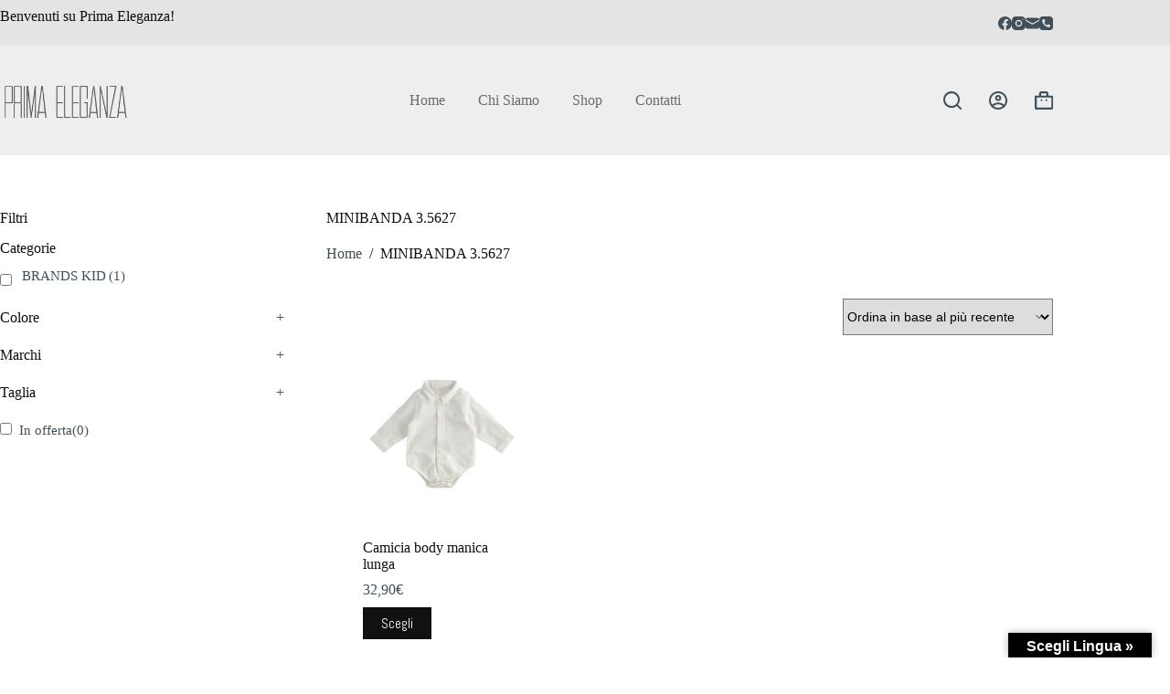

--- FILE ---
content_type: text/html; charset=UTF-8
request_url: https://www.primaeleganza.it/cod-articolo/minibanda-3-5627/
body_size: 116898
content:
<!doctype html>
<html lang="it-IT">
<head>
	
	<meta charset="UTF-8">
	<meta name="viewport" content="width=device-width, initial-scale=1, maximum-scale=5, viewport-fit=cover">
	<link rel="profile" href="https://gmpg.org/xfn/11">

	<meta name='robots' content='index, follow, max-image-preview:large, max-snippet:-1, max-video-preview:-1' />
	<style>img:is([sizes="auto" i], [sizes^="auto," i]) { contain-intrinsic-size: 3000px 1500px }</style>
	<script id="cookieyes" type="text/javascript" src="https://cdn-cookieyes.com/client_data/8d497cdb2736a63d48bb1b58/script.js"></script>
	<!-- This site is optimized with the Yoast SEO plugin v26.8 - https://yoast.com/product/yoast-seo-wordpress/ -->
	<title>MINIBANDA 3.5627 Archivi - Prima Eleganza</title>
	<link rel="canonical" href="https://www.primaeleganza.it/cod-articolo/minibanda-3-5627/" />
	<meta property="og:locale" content="it_IT" />
	<meta property="og:type" content="article" />
	<meta property="og:title" content="MINIBANDA 3.5627 Archivi - Prima Eleganza" />
	<meta property="og:url" content="https://www.primaeleganza.it/cod-articolo/minibanda-3-5627/" />
	<meta property="og:site_name" content="Prima Eleganza" />
	<meta name="twitter:card" content="summary_large_image" />
	<script type="application/ld+json" class="yoast-schema-graph">{"@context":"https://schema.org","@graph":[{"@type":"CollectionPage","@id":"https://www.primaeleganza.it/cod-articolo/minibanda-3-5627/","url":"https://www.primaeleganza.it/cod-articolo/minibanda-3-5627/","name":"MINIBANDA 3.5627 Archivi - Prima Eleganza","isPartOf":{"@id":"https://www.primaeleganza.it/#website"},"primaryImageOfPage":{"@id":"https://www.primaeleganza.it/cod-articolo/minibanda-3-5627/#primaryimage"},"image":{"@id":"https://www.primaeleganza.it/cod-articolo/minibanda-3-5627/#primaryimage"},"thumbnailUrl":"https://www.primaeleganza.it/wp-content/uploads/2023/09/FAF388DD32AE805BFD4130FD1423D7CE_.jpg","breadcrumb":{"@id":"https://www.primaeleganza.it/cod-articolo/minibanda-3-5627/#breadcrumb"},"inLanguage":"it-IT"},{"@type":"ImageObject","inLanguage":"it-IT","@id":"https://www.primaeleganza.it/cod-articolo/minibanda-3-5627/#primaryimage","url":"https://www.primaeleganza.it/wp-content/uploads/2023/09/FAF388DD32AE805BFD4130FD1423D7CE_.jpg","contentUrl":"https://www.primaeleganza.it/wp-content/uploads/2023/09/FAF388DD32AE805BFD4130FD1423D7CE_.jpg","width":598,"height":800},{"@type":"BreadcrumbList","@id":"https://www.primaeleganza.it/cod-articolo/minibanda-3-5627/#breadcrumb","itemListElement":[{"@type":"ListItem","position":1,"name":"Home","item":"https://www.primaeleganza.it/"},{"@type":"ListItem","position":2,"name":"MINIBANDA 3.5627"}]},{"@type":"WebSite","@id":"https://www.primaeleganza.it/#website","url":"https://www.primaeleganza.it/","name":"Prima Eleganza","description":"Abbigliamento Uomo Donna Bambino","publisher":{"@id":"https://www.primaeleganza.it/#organization"},"potentialAction":[{"@type":"SearchAction","target":{"@type":"EntryPoint","urlTemplate":"https://www.primaeleganza.it/?s={search_term_string}"},"query-input":{"@type":"PropertyValueSpecification","valueRequired":true,"valueName":"search_term_string"}}],"inLanguage":"it-IT"},{"@type":"Organization","@id":"https://www.primaeleganza.it/#organization","name":"Prima Eleganza","url":"https://www.primaeleganza.it/","logo":{"@type":"ImageObject","inLanguage":"it-IT","@id":"https://www.primaeleganza.it/#/schema/logo/image/","url":"https://www.primaeleganza.it/wp-content/uploads/2021/04/Logo.png","contentUrl":"https://www.primaeleganza.it/wp-content/uploads/2021/04/Logo.png","width":262,"height":78,"caption":"Prima Eleganza"},"image":{"@id":"https://www.primaeleganza.it/#/schema/logo/image/"}}]}</script>
	<!-- / Yoast SEO plugin. -->


<link rel='dns-prefetch' href='//translate.google.com' />
<link rel='dns-prefetch' href='//capi-automation.s3.us-east-2.amazonaws.com' />
<link rel='dns-prefetch' href='//fonts.googleapis.com' />
<link rel="alternate" type="application/rss+xml" title="Prima Eleganza &raquo; Feed" href="https://www.primaeleganza.it/feed/" />
<link rel="alternate" type="application/rss+xml" title="Prima Eleganza &raquo; Feed dei commenti" href="https://www.primaeleganza.it/comments/feed/" />
<link rel="alternate" type="application/rss+xml" title="Feed Prima Eleganza &raquo; MINIBANDA 3.5627 Cod Articolo" href="https://www.primaeleganza.it/cod-articolo/minibanda-3-5627/feed/" />
<link rel='stylesheet' id='blocksy-dynamic-global-css' href='https://www.primaeleganza.it/wp-content/uploads/blocksy/css/global.css?ver=82797' media='all' />
<link rel='stylesheet' id='wp-block-library-css' href='https://www.primaeleganza.it/wp-includes/css/dist/block-library/style.min.css?ver=6.8.3' media='all' />
<style id='global-styles-inline-css'>
:root{--wp--preset--aspect-ratio--square: 1;--wp--preset--aspect-ratio--4-3: 4/3;--wp--preset--aspect-ratio--3-4: 3/4;--wp--preset--aspect-ratio--3-2: 3/2;--wp--preset--aspect-ratio--2-3: 2/3;--wp--preset--aspect-ratio--16-9: 16/9;--wp--preset--aspect-ratio--9-16: 9/16;--wp--preset--color--black: #000000;--wp--preset--color--cyan-bluish-gray: #abb8c3;--wp--preset--color--white: #ffffff;--wp--preset--color--pale-pink: #f78da7;--wp--preset--color--vivid-red: #cf2e2e;--wp--preset--color--luminous-vivid-orange: #ff6900;--wp--preset--color--luminous-vivid-amber: #fcb900;--wp--preset--color--light-green-cyan: #7bdcb5;--wp--preset--color--vivid-green-cyan: #00d084;--wp--preset--color--pale-cyan-blue: #8ed1fc;--wp--preset--color--vivid-cyan-blue: #0693e3;--wp--preset--color--vivid-purple: #9b51e0;--wp--preset--color--palette-color-1: var(--theme-palette-color-1, #111111);--wp--preset--color--palette-color-2: var(--theme-palette-color-2, #656565);--wp--preset--color--palette-color-3: var(--theme-palette-color-3, #434F58);--wp--preset--color--palette-color-4: var(--theme-palette-color-4, #0E0D12);--wp--preset--color--palette-color-5: var(--theme-palette-color-5, #EEEEEE);--wp--preset--color--palette-color-6: var(--theme-palette-color-6, #f1f1f1);--wp--preset--color--palette-color-7: var(--theme-palette-color-7, #f8f8f8);--wp--preset--color--palette-color-8: var(--theme-palette-color-8, #ffffff);--wp--preset--gradient--vivid-cyan-blue-to-vivid-purple: linear-gradient(135deg,rgba(6,147,227,1) 0%,rgb(155,81,224) 100%);--wp--preset--gradient--light-green-cyan-to-vivid-green-cyan: linear-gradient(135deg,rgb(122,220,180) 0%,rgb(0,208,130) 100%);--wp--preset--gradient--luminous-vivid-amber-to-luminous-vivid-orange: linear-gradient(135deg,rgba(252,185,0,1) 0%,rgba(255,105,0,1) 100%);--wp--preset--gradient--luminous-vivid-orange-to-vivid-red: linear-gradient(135deg,rgba(255,105,0,1) 0%,rgb(207,46,46) 100%);--wp--preset--gradient--very-light-gray-to-cyan-bluish-gray: linear-gradient(135deg,rgb(238,238,238) 0%,rgb(169,184,195) 100%);--wp--preset--gradient--cool-to-warm-spectrum: linear-gradient(135deg,rgb(74,234,220) 0%,rgb(151,120,209) 20%,rgb(207,42,186) 40%,rgb(238,44,130) 60%,rgb(251,105,98) 80%,rgb(254,248,76) 100%);--wp--preset--gradient--blush-light-purple: linear-gradient(135deg,rgb(255,206,236) 0%,rgb(152,150,240) 100%);--wp--preset--gradient--blush-bordeaux: linear-gradient(135deg,rgb(254,205,165) 0%,rgb(254,45,45) 50%,rgb(107,0,62) 100%);--wp--preset--gradient--luminous-dusk: linear-gradient(135deg,rgb(255,203,112) 0%,rgb(199,81,192) 50%,rgb(65,88,208) 100%);--wp--preset--gradient--pale-ocean: linear-gradient(135deg,rgb(255,245,203) 0%,rgb(182,227,212) 50%,rgb(51,167,181) 100%);--wp--preset--gradient--electric-grass: linear-gradient(135deg,rgb(202,248,128) 0%,rgb(113,206,126) 100%);--wp--preset--gradient--midnight: linear-gradient(135deg,rgb(2,3,129) 0%,rgb(40,116,252) 100%);--wp--preset--gradient--juicy-peach: linear-gradient(to right, #ffecd2 0%, #fcb69f 100%);--wp--preset--gradient--young-passion: linear-gradient(to right, #ff8177 0%, #ff867a 0%, #ff8c7f 21%, #f99185 52%, #cf556c 78%, #b12a5b 100%);--wp--preset--gradient--true-sunset: linear-gradient(to right, #fa709a 0%, #fee140 100%);--wp--preset--gradient--morpheus-den: linear-gradient(to top, #30cfd0 0%, #330867 100%);--wp--preset--gradient--plum-plate: linear-gradient(135deg, #667eea 0%, #764ba2 100%);--wp--preset--gradient--aqua-splash: linear-gradient(15deg, #13547a 0%, #80d0c7 100%);--wp--preset--gradient--love-kiss: linear-gradient(to top, #ff0844 0%, #ffb199 100%);--wp--preset--gradient--new-retrowave: linear-gradient(to top, #3b41c5 0%, #a981bb 49%, #ffc8a9 100%);--wp--preset--gradient--plum-bath: linear-gradient(to top, #cc208e 0%, #6713d2 100%);--wp--preset--gradient--high-flight: linear-gradient(to right, #0acffe 0%, #495aff 100%);--wp--preset--gradient--teen-party: linear-gradient(-225deg, #FF057C 0%, #8D0B93 50%, #321575 100%);--wp--preset--gradient--fabled-sunset: linear-gradient(-225deg, #231557 0%, #44107A 29%, #FF1361 67%, #FFF800 100%);--wp--preset--gradient--arielle-smile: radial-gradient(circle 248px at center, #16d9e3 0%, #30c7ec 47%, #46aef7 100%);--wp--preset--gradient--itmeo-branding: linear-gradient(180deg, #2af598 0%, #009efd 100%);--wp--preset--gradient--deep-blue: linear-gradient(to right, #6a11cb 0%, #2575fc 100%);--wp--preset--gradient--strong-bliss: linear-gradient(to right, #f78ca0 0%, #f9748f 19%, #fd868c 60%, #fe9a8b 100%);--wp--preset--gradient--sweet-period: linear-gradient(to top, #3f51b1 0%, #5a55ae 13%, #7b5fac 25%, #8f6aae 38%, #a86aa4 50%, #cc6b8e 62%, #f18271 75%, #f3a469 87%, #f7c978 100%);--wp--preset--gradient--purple-division: linear-gradient(to top, #7028e4 0%, #e5b2ca 100%);--wp--preset--gradient--cold-evening: linear-gradient(to top, #0c3483 0%, #a2b6df 100%, #6b8cce 100%, #a2b6df 100%);--wp--preset--gradient--mountain-rock: linear-gradient(to right, #868f96 0%, #596164 100%);--wp--preset--gradient--desert-hump: linear-gradient(to top, #c79081 0%, #dfa579 100%);--wp--preset--gradient--ethernal-constance: linear-gradient(to top, #09203f 0%, #537895 100%);--wp--preset--gradient--happy-memories: linear-gradient(-60deg, #ff5858 0%, #f09819 100%);--wp--preset--gradient--grown-early: linear-gradient(to top, #0ba360 0%, #3cba92 100%);--wp--preset--gradient--morning-salad: linear-gradient(-225deg, #B7F8DB 0%, #50A7C2 100%);--wp--preset--gradient--night-call: linear-gradient(-225deg, #AC32E4 0%, #7918F2 48%, #4801FF 100%);--wp--preset--gradient--mind-crawl: linear-gradient(-225deg, #473B7B 0%, #3584A7 51%, #30D2BE 100%);--wp--preset--gradient--angel-care: linear-gradient(-225deg, #FFE29F 0%, #FFA99F 48%, #FF719A 100%);--wp--preset--gradient--juicy-cake: linear-gradient(to top, #e14fad 0%, #f9d423 100%);--wp--preset--gradient--rich-metal: linear-gradient(to right, #d7d2cc 0%, #304352 100%);--wp--preset--gradient--mole-hall: linear-gradient(-20deg, #616161 0%, #9bc5c3 100%);--wp--preset--gradient--cloudy-knoxville: linear-gradient(120deg, #fdfbfb 0%, #ebedee 100%);--wp--preset--gradient--soft-grass: linear-gradient(to top, #c1dfc4 0%, #deecdd 100%);--wp--preset--gradient--saint-petersburg: linear-gradient(135deg, #f5f7fa 0%, #c3cfe2 100%);--wp--preset--gradient--everlasting-sky: linear-gradient(135deg, #fdfcfb 0%, #e2d1c3 100%);--wp--preset--gradient--kind-steel: linear-gradient(-20deg, #e9defa 0%, #fbfcdb 100%);--wp--preset--gradient--over-sun: linear-gradient(60deg, #abecd6 0%, #fbed96 100%);--wp--preset--gradient--premium-white: linear-gradient(to top, #d5d4d0 0%, #d5d4d0 1%, #eeeeec 31%, #efeeec 75%, #e9e9e7 100%);--wp--preset--gradient--clean-mirror: linear-gradient(45deg, #93a5cf 0%, #e4efe9 100%);--wp--preset--gradient--wild-apple: linear-gradient(to top, #d299c2 0%, #fef9d7 100%);--wp--preset--gradient--snow-again: linear-gradient(to top, #e6e9f0 0%, #eef1f5 100%);--wp--preset--gradient--confident-cloud: linear-gradient(to top, #dad4ec 0%, #dad4ec 1%, #f3e7e9 100%);--wp--preset--gradient--glass-water: linear-gradient(to top, #dfe9f3 0%, white 100%);--wp--preset--gradient--perfect-white: linear-gradient(-225deg, #E3FDF5 0%, #FFE6FA 100%);--wp--preset--font-size--small: 13px;--wp--preset--font-size--medium: 20px;--wp--preset--font-size--large: clamp(22px, 1.375rem + ((1vw - 3.2px) * 0.625), 30px);--wp--preset--font-size--x-large: clamp(30px, 1.875rem + ((1vw - 3.2px) * 1.563), 50px);--wp--preset--font-size--xx-large: clamp(45px, 2.813rem + ((1vw - 3.2px) * 2.734), 80px);--wp--preset--spacing--20: 0.44rem;--wp--preset--spacing--30: 0.67rem;--wp--preset--spacing--40: 1rem;--wp--preset--spacing--50: 1.5rem;--wp--preset--spacing--60: 2.25rem;--wp--preset--spacing--70: 3.38rem;--wp--preset--spacing--80: 5.06rem;--wp--preset--shadow--natural: 6px 6px 9px rgba(0, 0, 0, 0.2);--wp--preset--shadow--deep: 12px 12px 50px rgba(0, 0, 0, 0.4);--wp--preset--shadow--sharp: 6px 6px 0px rgba(0, 0, 0, 0.2);--wp--preset--shadow--outlined: 6px 6px 0px -3px rgba(255, 255, 255, 1), 6px 6px rgba(0, 0, 0, 1);--wp--preset--shadow--crisp: 6px 6px 0px rgba(0, 0, 0, 1);}:root { --wp--style--global--content-size: var(--theme-block-max-width);--wp--style--global--wide-size: var(--theme-block-wide-max-width); }:where(body) { margin: 0; }.wp-site-blocks > .alignleft { float: left; margin-right: 2em; }.wp-site-blocks > .alignright { float: right; margin-left: 2em; }.wp-site-blocks > .aligncenter { justify-content: center; margin-left: auto; margin-right: auto; }:where(.wp-site-blocks) > * { margin-block-start: var(--theme-content-spacing); margin-block-end: 0; }:where(.wp-site-blocks) > :first-child { margin-block-start: 0; }:where(.wp-site-blocks) > :last-child { margin-block-end: 0; }:root { --wp--style--block-gap: var(--theme-content-spacing); }:root :where(.is-layout-flow) > :first-child{margin-block-start: 0;}:root :where(.is-layout-flow) > :last-child{margin-block-end: 0;}:root :where(.is-layout-flow) > *{margin-block-start: var(--theme-content-spacing);margin-block-end: 0;}:root :where(.is-layout-constrained) > :first-child{margin-block-start: 0;}:root :where(.is-layout-constrained) > :last-child{margin-block-end: 0;}:root :where(.is-layout-constrained) > *{margin-block-start: var(--theme-content-spacing);margin-block-end: 0;}:root :where(.is-layout-flex){gap: var(--theme-content-spacing);}:root :where(.is-layout-grid){gap: var(--theme-content-spacing);}.is-layout-flow > .alignleft{float: left;margin-inline-start: 0;margin-inline-end: 2em;}.is-layout-flow > .alignright{float: right;margin-inline-start: 2em;margin-inline-end: 0;}.is-layout-flow > .aligncenter{margin-left: auto !important;margin-right: auto !important;}.is-layout-constrained > .alignleft{float: left;margin-inline-start: 0;margin-inline-end: 2em;}.is-layout-constrained > .alignright{float: right;margin-inline-start: 2em;margin-inline-end: 0;}.is-layout-constrained > .aligncenter{margin-left: auto !important;margin-right: auto !important;}.is-layout-constrained > :where(:not(.alignleft):not(.alignright):not(.alignfull)){max-width: var(--wp--style--global--content-size);margin-left: auto !important;margin-right: auto !important;}.is-layout-constrained > .alignwide{max-width: var(--wp--style--global--wide-size);}body .is-layout-flex{display: flex;}.is-layout-flex{flex-wrap: wrap;align-items: center;}.is-layout-flex > :is(*, div){margin: 0;}body .is-layout-grid{display: grid;}.is-layout-grid > :is(*, div){margin: 0;}body{padding-top: 0px;padding-right: 0px;padding-bottom: 0px;padding-left: 0px;}.has-black-color{color: var(--wp--preset--color--black) !important;}.has-cyan-bluish-gray-color{color: var(--wp--preset--color--cyan-bluish-gray) !important;}.has-white-color{color: var(--wp--preset--color--white) !important;}.has-pale-pink-color{color: var(--wp--preset--color--pale-pink) !important;}.has-vivid-red-color{color: var(--wp--preset--color--vivid-red) !important;}.has-luminous-vivid-orange-color{color: var(--wp--preset--color--luminous-vivid-orange) !important;}.has-luminous-vivid-amber-color{color: var(--wp--preset--color--luminous-vivid-amber) !important;}.has-light-green-cyan-color{color: var(--wp--preset--color--light-green-cyan) !important;}.has-vivid-green-cyan-color{color: var(--wp--preset--color--vivid-green-cyan) !important;}.has-pale-cyan-blue-color{color: var(--wp--preset--color--pale-cyan-blue) !important;}.has-vivid-cyan-blue-color{color: var(--wp--preset--color--vivid-cyan-blue) !important;}.has-vivid-purple-color{color: var(--wp--preset--color--vivid-purple) !important;}.has-palette-color-1-color{color: var(--wp--preset--color--palette-color-1) !important;}.has-palette-color-2-color{color: var(--wp--preset--color--palette-color-2) !important;}.has-palette-color-3-color{color: var(--wp--preset--color--palette-color-3) !important;}.has-palette-color-4-color{color: var(--wp--preset--color--palette-color-4) !important;}.has-palette-color-5-color{color: var(--wp--preset--color--palette-color-5) !important;}.has-palette-color-6-color{color: var(--wp--preset--color--palette-color-6) !important;}.has-palette-color-7-color{color: var(--wp--preset--color--palette-color-7) !important;}.has-palette-color-8-color{color: var(--wp--preset--color--palette-color-8) !important;}.has-black-background-color{background-color: var(--wp--preset--color--black) !important;}.has-cyan-bluish-gray-background-color{background-color: var(--wp--preset--color--cyan-bluish-gray) !important;}.has-white-background-color{background-color: var(--wp--preset--color--white) !important;}.has-pale-pink-background-color{background-color: var(--wp--preset--color--pale-pink) !important;}.has-vivid-red-background-color{background-color: var(--wp--preset--color--vivid-red) !important;}.has-luminous-vivid-orange-background-color{background-color: var(--wp--preset--color--luminous-vivid-orange) !important;}.has-luminous-vivid-amber-background-color{background-color: var(--wp--preset--color--luminous-vivid-amber) !important;}.has-light-green-cyan-background-color{background-color: var(--wp--preset--color--light-green-cyan) !important;}.has-vivid-green-cyan-background-color{background-color: var(--wp--preset--color--vivid-green-cyan) !important;}.has-pale-cyan-blue-background-color{background-color: var(--wp--preset--color--pale-cyan-blue) !important;}.has-vivid-cyan-blue-background-color{background-color: var(--wp--preset--color--vivid-cyan-blue) !important;}.has-vivid-purple-background-color{background-color: var(--wp--preset--color--vivid-purple) !important;}.has-palette-color-1-background-color{background-color: var(--wp--preset--color--palette-color-1) !important;}.has-palette-color-2-background-color{background-color: var(--wp--preset--color--palette-color-2) !important;}.has-palette-color-3-background-color{background-color: var(--wp--preset--color--palette-color-3) !important;}.has-palette-color-4-background-color{background-color: var(--wp--preset--color--palette-color-4) !important;}.has-palette-color-5-background-color{background-color: var(--wp--preset--color--palette-color-5) !important;}.has-palette-color-6-background-color{background-color: var(--wp--preset--color--palette-color-6) !important;}.has-palette-color-7-background-color{background-color: var(--wp--preset--color--palette-color-7) !important;}.has-palette-color-8-background-color{background-color: var(--wp--preset--color--palette-color-8) !important;}.has-black-border-color{border-color: var(--wp--preset--color--black) !important;}.has-cyan-bluish-gray-border-color{border-color: var(--wp--preset--color--cyan-bluish-gray) !important;}.has-white-border-color{border-color: var(--wp--preset--color--white) !important;}.has-pale-pink-border-color{border-color: var(--wp--preset--color--pale-pink) !important;}.has-vivid-red-border-color{border-color: var(--wp--preset--color--vivid-red) !important;}.has-luminous-vivid-orange-border-color{border-color: var(--wp--preset--color--luminous-vivid-orange) !important;}.has-luminous-vivid-amber-border-color{border-color: var(--wp--preset--color--luminous-vivid-amber) !important;}.has-light-green-cyan-border-color{border-color: var(--wp--preset--color--light-green-cyan) !important;}.has-vivid-green-cyan-border-color{border-color: var(--wp--preset--color--vivid-green-cyan) !important;}.has-pale-cyan-blue-border-color{border-color: var(--wp--preset--color--pale-cyan-blue) !important;}.has-vivid-cyan-blue-border-color{border-color: var(--wp--preset--color--vivid-cyan-blue) !important;}.has-vivid-purple-border-color{border-color: var(--wp--preset--color--vivid-purple) !important;}.has-palette-color-1-border-color{border-color: var(--wp--preset--color--palette-color-1) !important;}.has-palette-color-2-border-color{border-color: var(--wp--preset--color--palette-color-2) !important;}.has-palette-color-3-border-color{border-color: var(--wp--preset--color--palette-color-3) !important;}.has-palette-color-4-border-color{border-color: var(--wp--preset--color--palette-color-4) !important;}.has-palette-color-5-border-color{border-color: var(--wp--preset--color--palette-color-5) !important;}.has-palette-color-6-border-color{border-color: var(--wp--preset--color--palette-color-6) !important;}.has-palette-color-7-border-color{border-color: var(--wp--preset--color--palette-color-7) !important;}.has-palette-color-8-border-color{border-color: var(--wp--preset--color--palette-color-8) !important;}.has-vivid-cyan-blue-to-vivid-purple-gradient-background{background: var(--wp--preset--gradient--vivid-cyan-blue-to-vivid-purple) !important;}.has-light-green-cyan-to-vivid-green-cyan-gradient-background{background: var(--wp--preset--gradient--light-green-cyan-to-vivid-green-cyan) !important;}.has-luminous-vivid-amber-to-luminous-vivid-orange-gradient-background{background: var(--wp--preset--gradient--luminous-vivid-amber-to-luminous-vivid-orange) !important;}.has-luminous-vivid-orange-to-vivid-red-gradient-background{background: var(--wp--preset--gradient--luminous-vivid-orange-to-vivid-red) !important;}.has-very-light-gray-to-cyan-bluish-gray-gradient-background{background: var(--wp--preset--gradient--very-light-gray-to-cyan-bluish-gray) !important;}.has-cool-to-warm-spectrum-gradient-background{background: var(--wp--preset--gradient--cool-to-warm-spectrum) !important;}.has-blush-light-purple-gradient-background{background: var(--wp--preset--gradient--blush-light-purple) !important;}.has-blush-bordeaux-gradient-background{background: var(--wp--preset--gradient--blush-bordeaux) !important;}.has-luminous-dusk-gradient-background{background: var(--wp--preset--gradient--luminous-dusk) !important;}.has-pale-ocean-gradient-background{background: var(--wp--preset--gradient--pale-ocean) !important;}.has-electric-grass-gradient-background{background: var(--wp--preset--gradient--electric-grass) !important;}.has-midnight-gradient-background{background: var(--wp--preset--gradient--midnight) !important;}.has-juicy-peach-gradient-background{background: var(--wp--preset--gradient--juicy-peach) !important;}.has-young-passion-gradient-background{background: var(--wp--preset--gradient--young-passion) !important;}.has-true-sunset-gradient-background{background: var(--wp--preset--gradient--true-sunset) !important;}.has-morpheus-den-gradient-background{background: var(--wp--preset--gradient--morpheus-den) !important;}.has-plum-plate-gradient-background{background: var(--wp--preset--gradient--plum-plate) !important;}.has-aqua-splash-gradient-background{background: var(--wp--preset--gradient--aqua-splash) !important;}.has-love-kiss-gradient-background{background: var(--wp--preset--gradient--love-kiss) !important;}.has-new-retrowave-gradient-background{background: var(--wp--preset--gradient--new-retrowave) !important;}.has-plum-bath-gradient-background{background: var(--wp--preset--gradient--plum-bath) !important;}.has-high-flight-gradient-background{background: var(--wp--preset--gradient--high-flight) !important;}.has-teen-party-gradient-background{background: var(--wp--preset--gradient--teen-party) !important;}.has-fabled-sunset-gradient-background{background: var(--wp--preset--gradient--fabled-sunset) !important;}.has-arielle-smile-gradient-background{background: var(--wp--preset--gradient--arielle-smile) !important;}.has-itmeo-branding-gradient-background{background: var(--wp--preset--gradient--itmeo-branding) !important;}.has-deep-blue-gradient-background{background: var(--wp--preset--gradient--deep-blue) !important;}.has-strong-bliss-gradient-background{background: var(--wp--preset--gradient--strong-bliss) !important;}.has-sweet-period-gradient-background{background: var(--wp--preset--gradient--sweet-period) !important;}.has-purple-division-gradient-background{background: var(--wp--preset--gradient--purple-division) !important;}.has-cold-evening-gradient-background{background: var(--wp--preset--gradient--cold-evening) !important;}.has-mountain-rock-gradient-background{background: var(--wp--preset--gradient--mountain-rock) !important;}.has-desert-hump-gradient-background{background: var(--wp--preset--gradient--desert-hump) !important;}.has-ethernal-constance-gradient-background{background: var(--wp--preset--gradient--ethernal-constance) !important;}.has-happy-memories-gradient-background{background: var(--wp--preset--gradient--happy-memories) !important;}.has-grown-early-gradient-background{background: var(--wp--preset--gradient--grown-early) !important;}.has-morning-salad-gradient-background{background: var(--wp--preset--gradient--morning-salad) !important;}.has-night-call-gradient-background{background: var(--wp--preset--gradient--night-call) !important;}.has-mind-crawl-gradient-background{background: var(--wp--preset--gradient--mind-crawl) !important;}.has-angel-care-gradient-background{background: var(--wp--preset--gradient--angel-care) !important;}.has-juicy-cake-gradient-background{background: var(--wp--preset--gradient--juicy-cake) !important;}.has-rich-metal-gradient-background{background: var(--wp--preset--gradient--rich-metal) !important;}.has-mole-hall-gradient-background{background: var(--wp--preset--gradient--mole-hall) !important;}.has-cloudy-knoxville-gradient-background{background: var(--wp--preset--gradient--cloudy-knoxville) !important;}.has-soft-grass-gradient-background{background: var(--wp--preset--gradient--soft-grass) !important;}.has-saint-petersburg-gradient-background{background: var(--wp--preset--gradient--saint-petersburg) !important;}.has-everlasting-sky-gradient-background{background: var(--wp--preset--gradient--everlasting-sky) !important;}.has-kind-steel-gradient-background{background: var(--wp--preset--gradient--kind-steel) !important;}.has-over-sun-gradient-background{background: var(--wp--preset--gradient--over-sun) !important;}.has-premium-white-gradient-background{background: var(--wp--preset--gradient--premium-white) !important;}.has-clean-mirror-gradient-background{background: var(--wp--preset--gradient--clean-mirror) !important;}.has-wild-apple-gradient-background{background: var(--wp--preset--gradient--wild-apple) !important;}.has-snow-again-gradient-background{background: var(--wp--preset--gradient--snow-again) !important;}.has-confident-cloud-gradient-background{background: var(--wp--preset--gradient--confident-cloud) !important;}.has-glass-water-gradient-background{background: var(--wp--preset--gradient--glass-water) !important;}.has-perfect-white-gradient-background{background: var(--wp--preset--gradient--perfect-white) !important;}.has-small-font-size{font-size: var(--wp--preset--font-size--small) !important;}.has-medium-font-size{font-size: var(--wp--preset--font-size--medium) !important;}.has-large-font-size{font-size: var(--wp--preset--font-size--large) !important;}.has-x-large-font-size{font-size: var(--wp--preset--font-size--x-large) !important;}.has-xx-large-font-size{font-size: var(--wp--preset--font-size--xx-large) !important;}
:root :where(.wp-block-pullquote){font-size: clamp(0.984em, 0.984rem + ((1vw - 0.2em) * 0.645), 1.5em);line-height: 1.6;}
</style>
<link rel='stylesheet' id='google-language-translator-css' href='https://www.primaeleganza.it/wp-content/plugins/google-language-translator/css/style.css?ver=6.0.20' media='' />
<link rel='stylesheet' id='glt-toolbar-styles-css' href='https://www.primaeleganza.it/wp-content/plugins/google-language-translator/css/toolbar.css?ver=6.0.20' media='' />
<link rel='stylesheet' id='woof-css' href='https://www.primaeleganza.it/wp-content/plugins/woocommerce-products-filter/css/front.css?ver=1.3.7.4' media='all' />
<style id='woof-inline-css'>

.woof_products_top_panel li span, .woof_products_top_panel2 li span{background: url(https://www.primaeleganza.it/wp-content/plugins/woocommerce-products-filter/img/delete.png);background-size: 14px 14px;background-repeat: no-repeat;background-position: right;}
.woof_edit_view{
                    display: none;
                }

</style>
<link rel='stylesheet' id='chosen-drop-down-css' href='https://www.primaeleganza.it/wp-content/plugins/woocommerce-products-filter/js/chosen/chosen.min.css?ver=1.3.7.4' media='all' />
<link rel='stylesheet' id='icheck-jquery-color-flat-css' href='https://www.primaeleganza.it/wp-content/plugins/woocommerce-products-filter/js/icheck/skins/flat/_all.css?ver=1.3.7.4' media='all' />
<link rel='stylesheet' id='icheck-jquery-color-square-css' href='https://www.primaeleganza.it/wp-content/plugins/woocommerce-products-filter/js/icheck/skins/square/_all.css?ver=1.3.7.4' media='all' />
<link rel='stylesheet' id='icheck-jquery-color-minimal-css' href='https://www.primaeleganza.it/wp-content/plugins/woocommerce-products-filter/js/icheck/skins/minimal/_all.css?ver=1.3.7.4' media='all' />
<link rel='stylesheet' id='woof_by_author_html_items-css' href='https://www.primaeleganza.it/wp-content/plugins/woocommerce-products-filter/ext/by_author/css/by_author.css?ver=1.3.7.4' media='all' />
<link rel='stylesheet' id='woof_by_instock_html_items-css' href='https://www.primaeleganza.it/wp-content/plugins/woocommerce-products-filter/ext/by_instock/css/by_instock.css?ver=1.3.7.4' media='all' />
<link rel='stylesheet' id='woof_by_onsales_html_items-css' href='https://www.primaeleganza.it/wp-content/plugins/woocommerce-products-filter/ext/by_onsales/css/by_onsales.css?ver=1.3.7.4' media='all' />
<link rel='stylesheet' id='woof_by_text_html_items-css' href='https://www.primaeleganza.it/wp-content/plugins/woocommerce-products-filter/ext/by_text/assets/css/front.css?ver=1.3.7.4' media='all' />
<link rel='stylesheet' id='woof_label_html_items-css' href='https://www.primaeleganza.it/wp-content/plugins/woocommerce-products-filter/ext/label/css/html_types/label.css?ver=1.3.7.4' media='all' />
<link rel='stylesheet' id='woof_select_radio_check_html_items-css' href='https://www.primaeleganza.it/wp-content/plugins/woocommerce-products-filter/ext/select_radio_check/css/html_types/select_radio_check.css?ver=1.3.7.4' media='all' />
<link rel='stylesheet' id='woof_sd_html_items_checkbox-css' href='https://www.primaeleganza.it/wp-content/plugins/woocommerce-products-filter/ext/smart_designer/css/elements/checkbox.css?ver=1.3.7.4' media='all' />
<link rel='stylesheet' id='woof_sd_html_items_radio-css' href='https://www.primaeleganza.it/wp-content/plugins/woocommerce-products-filter/ext/smart_designer/css/elements/radio.css?ver=1.3.7.4' media='all' />
<link rel='stylesheet' id='woof_sd_html_items_switcher-css' href='https://www.primaeleganza.it/wp-content/plugins/woocommerce-products-filter/ext/smart_designer/css/elements/switcher.css?ver=1.3.7.4' media='all' />
<link rel='stylesheet' id='woof_sd_html_items_color-css' href='https://www.primaeleganza.it/wp-content/plugins/woocommerce-products-filter/ext/smart_designer/css/elements/color.css?ver=1.3.7.4' media='all' />
<link rel='stylesheet' id='woof_sd_html_items_tooltip-css' href='https://www.primaeleganza.it/wp-content/plugins/woocommerce-products-filter/ext/smart_designer/css/tooltip.css?ver=1.3.7.4' media='all' />
<link rel='stylesheet' id='woof_sd_html_items_front-css' href='https://www.primaeleganza.it/wp-content/plugins/woocommerce-products-filter/ext/smart_designer/css/front.css?ver=1.3.7.4' media='all' />
<link rel='stylesheet' id='woof-switcher23-css' href='https://www.primaeleganza.it/wp-content/plugins/woocommerce-products-filter/css/switcher.css?ver=1.3.7.4' media='all' />
<style id='woocommerce-inline-inline-css'>
.woocommerce form .form-row .required { visibility: visible; }
</style>
<link rel='stylesheet' id='wpa-wcpb-frontend-css' href='https://www.primaeleganza.it/wp-content/plugins/wpa-woocommerce-product-bundle/assets/css/wcpb-frontend.css?ver=6.8.3' media='all' />
<link rel='stylesheet' id='woo-variation-swatches-css' href='https://www.primaeleganza.it/wp-content/plugins/woo-variation-swatches/assets/css/frontend.min.css?ver=1762855772' media='all' />
<style id='woo-variation-swatches-inline-css'>
:root {
--wvs-tick:url("data:image/svg+xml;utf8,%3Csvg filter='drop-shadow(0px 0px 2px rgb(0 0 0 / .8))' xmlns='http://www.w3.org/2000/svg'  viewBox='0 0 30 30'%3E%3Cpath fill='none' stroke='%23ffffff' stroke-linecap='round' stroke-linejoin='round' stroke-width='4' d='M4 16L11 23 27 7'/%3E%3C/svg%3E");

--wvs-cross:url("data:image/svg+xml;utf8,%3Csvg filter='drop-shadow(0px 0px 5px rgb(255 255 255 / .6))' xmlns='http://www.w3.org/2000/svg' width='72px' height='72px' viewBox='0 0 24 24'%3E%3Cpath fill='none' stroke='%23ff0000' stroke-linecap='round' stroke-width='0.6' d='M5 5L19 19M19 5L5 19'/%3E%3C/svg%3E");
--wvs-single-product-item-width:30px;
--wvs-single-product-item-height:30px;
--wvs-single-product-item-font-size:16px}
</style>
<link rel='stylesheet' id='parent-style-css' href='https://www.primaeleganza.it/wp-content/themes/blocksy/style.css?ver=6.8.3' media='all' />
<link rel='stylesheet' id='ct-main-styles-css' href='https://www.primaeleganza.it/wp-content/themes/blocksy/static/bundle/main.min.css?ver=2.1.25' media='all' />
<link rel='stylesheet' id='ct-woocommerce-styles-css' href='https://www.primaeleganza.it/wp-content/themes/blocksy/static/bundle/woocommerce.min.css?ver=2.1.25' media='all' />
<link rel='stylesheet' id='blocksy-fonts-font-source-google-css' href='https://fonts.googleapis.com/css2?family=Abel:wght@400;500;600;700&#038;display=swap' media='all' />
<link rel='stylesheet' id='ct-page-title-styles-css' href='https://www.primaeleganza.it/wp-content/themes/blocksy/static/bundle/page-title.min.css?ver=2.1.25' media='all' />
<link rel='stylesheet' id='ct-sidebar-styles-css' href='https://www.primaeleganza.it/wp-content/themes/blocksy/static/bundle/sidebar.min.css?ver=2.1.25' media='all' />
<link rel='stylesheet' id='ct-elementor-styles-css' href='https://www.primaeleganza.it/wp-content/themes/blocksy/static/bundle/elementor-frontend.min.css?ver=2.1.25' media='all' />
<link rel='stylesheet' id='ct-elementor-woocommerce-styles-css' href='https://www.primaeleganza.it/wp-content/themes/blocksy/static/bundle/elementor-woocommerce-frontend.min.css?ver=2.1.25' media='all' />
<link rel='stylesheet' id='ct-wpforms-styles-css' href='https://www.primaeleganza.it/wp-content/themes/blocksy/static/bundle/wpforms.min.css?ver=2.1.25' media='all' />
<link rel='stylesheet' id='ct-flexy-styles-css' href='https://www.primaeleganza.it/wp-content/themes/blocksy/static/bundle/flexy.min.css?ver=2.1.25' media='all' />
<link rel='stylesheet' id='blocksy-companion-header-account-styles-css' href='https://www.primaeleganza.it/wp-content/plugins/blocksy-companion/static/bundle/header-account.min.css?ver=2.1.25' media='all' />
<script id="woof-husky-js-extra">
var woof_husky_txt = {"ajax_url":"https:\/\/www.primaeleganza.it\/wp-admin\/admin-ajax.php","plugin_uri":"https:\/\/www.primaeleganza.it\/wp-content\/plugins\/woocommerce-products-filter\/ext\/by_text\/","loader":"https:\/\/www.primaeleganza.it\/wp-content\/plugins\/woocommerce-products-filter\/ext\/by_text\/assets\/img\/ajax-loader.gif","not_found":"Non \u00e8 stato trovato nulla!","prev":"Precedente","next":"Successivo","site_link":"https:\/\/www.primaeleganza.it","default_data":{"placeholder":"","behavior":"title_or_content_or_excerpt","search_by_full_word":"0","autocomplete":1,"how_to_open_links":"0","taxonomy_compatibility":"0","sku_compatibility":"1","custom_fields":"","search_desc_variant":"0","view_text_length":"10","min_symbols":"3","max_posts":"10","image":"","notes_for_customer":"","template":"","max_open_height":"300","page":0}};
</script>
<script src="https://www.primaeleganza.it/wp-content/plugins/woocommerce-products-filter/ext/by_text/assets/js/husky.js?ver=1.3.7.4" id="woof-husky-js"></script>
<script src="https://www.primaeleganza.it/wp-includes/js/jquery/jquery.min.js?ver=3.7.1" id="jquery-core-js"></script>
<script src="https://www.primaeleganza.it/wp-includes/js/jquery/jquery-migrate.min.js?ver=3.4.1" id="jquery-migrate-js"></script>
<script src="https://www.primaeleganza.it/wp-content/plugins/woocommerce/assets/js/jquery-blockui/jquery.blockUI.min.js?ver=2.7.0-wc.10.4.3" id="wc-jquery-blockui-js" data-wp-strategy="defer"></script>
<script id="wc-add-to-cart-js-extra">
var wc_add_to_cart_params = {"ajax_url":"\/wp-admin\/admin-ajax.php","wc_ajax_url":"\/?wc-ajax=%%endpoint%%","i18n_view_cart":"Visualizza carrello","cart_url":"https:\/\/www.primaeleganza.it\/carrello\/","is_cart":"","cart_redirect_after_add":"no"};
</script>
<script src="https://www.primaeleganza.it/wp-content/plugins/woocommerce/assets/js/frontend/add-to-cart.min.js?ver=10.4.3" id="wc-add-to-cart-js" defer data-wp-strategy="defer"></script>
<script src="https://www.primaeleganza.it/wp-content/plugins/woocommerce/assets/js/js-cookie/js.cookie.min.js?ver=2.1.4-wc.10.4.3" id="wc-js-cookie-js" defer data-wp-strategy="defer"></script>
<script id="woocommerce-js-extra">
var woocommerce_params = {"ajax_url":"\/wp-admin\/admin-ajax.php","wc_ajax_url":"\/?wc-ajax=%%endpoint%%","i18n_password_show":"Mostra password","i18n_password_hide":"Nascondi password"};
</script>
<script src="https://www.primaeleganza.it/wp-content/plugins/woocommerce/assets/js/frontend/woocommerce.min.js?ver=10.4.3" id="woocommerce-js" defer data-wp-strategy="defer"></script>
<script id="wc-cart-fragments-js-extra">
var wc_cart_fragments_params = {"ajax_url":"\/wp-admin\/admin-ajax.php","wc_ajax_url":"\/?wc-ajax=%%endpoint%%","cart_hash_key":"wc_cart_hash_9266a7534fef772c2e2df8d4554cea13","fragment_name":"wc_fragments_9266a7534fef772c2e2df8d4554cea13","request_timeout":"5000"};
</script>
<script src="https://www.primaeleganza.it/wp-content/plugins/woocommerce/assets/js/frontend/cart-fragments.min.js?ver=10.4.3" id="wc-cart-fragments-js" defer data-wp-strategy="defer"></script>
<link rel="https://api.w.org/" href="https://www.primaeleganza.it/wp-json/" /><link rel="EditURI" type="application/rsd+xml" title="RSD" href="https://www.primaeleganza.it/xmlrpc.php?rsd" />
<meta name="generator" content="WordPress 6.8.3" />
<meta name="generator" content="WooCommerce 10.4.3" />

<link rel='stylesheet' id='21114-css' href='//www.primaeleganza.it/wp-content/uploads/custom-css-js/21114.css?v=7606' media='all' />
<style>p.hello{font-size:12px;color:darkgray;}#google_language_translator,#flags{text-align:left;}#google_language_translator,#language{clear:both;width:160px;text-align:right;}#language{float:right;}#flags{text-align:right;width:165px;float:right;clear:right;}#flags ul{float:right!important;}p.hello{text-align:right;float:right;clear:both;}.glt-clear{height:0px;clear:both;margin:0px;padding:0px;}#flags{width:165px;}#flags a{display:inline-block;margin-left:2px;}#google_language_translator a{display:none!important;}div.skiptranslate.goog-te-gadget{display:inline!important;}.goog-te-gadget{color:transparent!important;}.goog-te-gadget{font-size:0px!important;}.goog-branding{display:none;}.goog-tooltip{display: none!important;}.goog-tooltip:hover{display: none!important;}.goog-text-highlight{background-color:transparent!important;border:none!important;box-shadow:none!important;}#google_language_translator select.goog-te-combo{color:#32373c;}div.skiptranslate{display:none!important;}body{top:0px!important;}#goog-gt-{display:none!important;}font font{background-color:transparent!important;box-shadow:none!important;position:initial!important;}#glt-translate-trigger > span{color:#ffffff;}#glt-translate-trigger{background:#000000;}.goog-te-gadget .goog-te-combo{width:100%;}</style><script type="text/javascript">
(function(url){
	if(/(?:Chrome\/26\.0\.1410\.63 Safari\/537\.31|WordfenceTestMonBot)/.test(navigator.userAgent)){ return; }
	var addEvent = function(evt, handler) {
		if (window.addEventListener) {
			document.addEventListener(evt, handler, false);
		} else if (window.attachEvent) {
			document.attachEvent('on' + evt, handler);
		}
	};
	var removeEvent = function(evt, handler) {
		if (window.removeEventListener) {
			document.removeEventListener(evt, handler, false);
		} else if (window.detachEvent) {
			document.detachEvent('on' + evt, handler);
		}
	};
	var evts = 'contextmenu dblclick drag dragend dragenter dragleave dragover dragstart drop keydown keypress keyup mousedown mousemove mouseout mouseover mouseup mousewheel scroll'.split(' ');
	var logHuman = function() {
		if (window.wfLogHumanRan) { return; }
		window.wfLogHumanRan = true;
		var wfscr = document.createElement('script');
		wfscr.type = 'text/javascript';
		wfscr.async = true;
		wfscr.src = url + '&r=' + Math.random();
		(document.getElementsByTagName('head')[0]||document.getElementsByTagName('body')[0]).appendChild(wfscr);
		for (var i = 0; i < evts.length; i++) {
			removeEvent(evts[i], logHuman);
		}
	};
	for (var i = 0; i < evts.length; i++) {
		addEvent(evts[i], logHuman);
	}
})('//www.primaeleganza.it/?wordfence_lh=1&hid=FF4630926099BF3961B58C695216B18A');
</script><!-- Analytics by WP Statistics - https://wp-statistics.com -->
<noscript><link rel='stylesheet' href='https://www.primaeleganza.it/wp-content/themes/blocksy/static/bundle/no-scripts.min.css' type='text/css'></noscript>
	<noscript><style>.woocommerce-product-gallery{ opacity: 1 !important; }</style></noscript>
	<meta name="generator" content="Elementor 3.34.2; features: e_font_icon_svg, additional_custom_breakpoints; settings: css_print_method-external, google_font-enabled, font_display-auto">
			<script  type="text/javascript">
				!function(f,b,e,v,n,t,s){if(f.fbq)return;n=f.fbq=function(){n.callMethod?
					n.callMethod.apply(n,arguments):n.queue.push(arguments)};if(!f._fbq)f._fbq=n;
					n.push=n;n.loaded=!0;n.version='2.0';n.queue=[];t=b.createElement(e);t.async=!0;
					t.src=v;s=b.getElementsByTagName(e)[0];s.parentNode.insertBefore(t,s)}(window,
					document,'script','https://connect.facebook.net/en_US/fbevents.js');
			</script>
			<!-- WooCommerce Facebook Integration Begin -->
			<script  type="text/javascript">

				fbq('init', '221369892940290', {}, {
    "agent": "woocommerce_0-10.4.3-3.5.15"
});

				document.addEventListener( 'DOMContentLoaded', function() {
					// Insert placeholder for events injected when a product is added to the cart through AJAX.
					document.body.insertAdjacentHTML( 'beforeend', '<div class=\"wc-facebook-pixel-event-placeholder\"></div>' );
				}, false );

			</script>
			<!-- WooCommerce Facebook Integration End -->
						<style>
				.e-con.e-parent:nth-of-type(n+4):not(.e-lazyloaded):not(.e-no-lazyload),
				.e-con.e-parent:nth-of-type(n+4):not(.e-lazyloaded):not(.e-no-lazyload) * {
					background-image: none !important;
				}
				@media screen and (max-height: 1024px) {
					.e-con.e-parent:nth-of-type(n+3):not(.e-lazyloaded):not(.e-no-lazyload),
					.e-con.e-parent:nth-of-type(n+3):not(.e-lazyloaded):not(.e-no-lazyload) * {
						background-image: none !important;
					}
				}
				@media screen and (max-height: 640px) {
					.e-con.e-parent:nth-of-type(n+2):not(.e-lazyloaded):not(.e-no-lazyload),
					.e-con.e-parent:nth-of-type(n+2):not(.e-lazyloaded):not(.e-no-lazyload) * {
						background-image: none !important;
					}
				}
			</style>
			<link rel="icon" href="https://www.primaeleganza.it/wp-content/uploads/2021/04/favicon-100x100.png" sizes="32x32" />
<link rel="icon" href="https://www.primaeleganza.it/wp-content/uploads/2021/04/favicon.png" sizes="192x192" />
<link rel="apple-touch-icon" href="https://www.primaeleganza.it/wp-content/uploads/2021/04/favicon.png" />
<meta name="msapplication-TileImage" content="https://www.primaeleganza.it/wp-content/uploads/2021/04/favicon.png" />
		<style id="wp-custom-css">
			.htslider-slider-area {
	--theme-container-max-width: initial;
}

/* main icon boxes */
.ct-iconbox .elementor-icon,
.ct-iconbox .elementor-icon-box-title,
.ct-iconbox .elementor-icon-box-description {
	transition: all 0.3s ease;
}
.ct-iconbox:hover .elementor-icon,
.ct-iconbox:hover .elementor-icon-box-title,
.ct-iconbox:hover .elementor-icon-box-description { 
	fill: var(--theme-palette-color-8) !important;
	color: var(--theme-palette-color-8) !important 
}

.elementor-shortcode [data-products] figure {
	margin-bottom: var(--product-element-spacing, 10px) !important;
}		</style>
			</head>


<body class="archive tax-pa_cod-articolo term-minibanda-3-5627 term-9691 wp-custom-logo wp-embed-responsive wp-theme-blocksy wp-child-theme-blocksy-child theme-blocksy woocommerce woocommerce-page woocommerce-no-js woo-variation-swatches wvs-behavior-blur wvs-theme-blocksy-child wvs-show-label wvs-tooltip elementor-default elementor-kit-243096 ct-elementor-default-template" data-link="type-2" data-prefix="woo_categories" data-header="type-1" data-footer="type-1">

<a class="skip-link screen-reader-text" href="#main">Salta al contenuto</a><div class="ct-drawer-canvas" data-location="start">
		<div id="search-modal" class="ct-panel" data-behaviour="modal" role="dialog" aria-label="Ricerca modale" inert>
			<div class="ct-panel-actions">
				<button class="ct-toggle-close" data-type="type-1" aria-label="Chiudi la ricerca modale">
					<svg class="ct-icon" width="12" height="12" viewBox="0 0 15 15"><path d="M1 15a1 1 0 01-.71-.29 1 1 0 010-1.41l5.8-5.8-5.8-5.8A1 1 0 011.7.29l5.8 5.8 5.8-5.8a1 1 0 011.41 1.41l-5.8 5.8 5.8 5.8a1 1 0 01-1.41 1.41l-5.8-5.8-5.8 5.8A1 1 0 011 15z"/></svg>				</button>
			</div>

			<div class="ct-panel-content">
				

<form role="search" method="get" class="ct-search-form"  action="https://www.primaeleganza.it/" aria-haspopup="listbox" data-live-results="thumbs:product_price:product_status">

	<input
		type="search" class="modal-field"		placeholder="Cerca"
		value=""
		name="s"
		autocomplete="off"
		title="Cerca per..."
		aria-label="Cerca per..."
			>

	<div class="ct-search-form-controls">
		
		<button type="submit" class="wp-element-button" data-button="icon" aria-label="Pulsante di ricerca">
			<svg class="ct-icon ct-search-button-content" aria-hidden="true" width="15" height="15" viewBox="0 0 15 15"><path d="M14.8,13.7L12,11c0.9-1.2,1.5-2.6,1.5-4.2c0-3.7-3-6.8-6.8-6.8S0,3,0,6.8s3,6.8,6.8,6.8c1.6,0,3.1-0.6,4.2-1.5l2.8,2.8c0.1,0.1,0.3,0.2,0.5,0.2s0.4-0.1,0.5-0.2C15.1,14.5,15.1,14,14.8,13.7z M1.5,6.8c0-2.9,2.4-5.2,5.2-5.2S12,3.9,12,6.8S9.6,12,6.8,12S1.5,9.6,1.5,6.8z"/></svg>
			<span class="ct-ajax-loader">
				<svg viewBox="0 0 24 24">
					<circle cx="12" cy="12" r="10" opacity="0.2" fill="none" stroke="currentColor" stroke-miterlimit="10" stroke-width="2"/>

					<path d="m12,2c5.52,0,10,4.48,10,10" fill="none" stroke="currentColor" stroke-linecap="round" stroke-miterlimit="10" stroke-width="2">
						<animateTransform
							attributeName="transform"
							attributeType="XML"
							type="rotate"
							dur="0.6s"
							from="0 12 12"
							to="360 12 12"
							repeatCount="indefinite"
						/>
					</path>
				</svg>
			</span>
		</button>

					<input type="hidden" name="post_type" value="product">
		
		
		

			</div>

			<div class="screen-reader-text" aria-live="polite" role="status">
			Nessun risultato		</div>
	
</form>


			</div>
		</div>

		<div id="offcanvas" class="ct-panel ct-header" data-behaviour="left-side" role="dialog" aria-label="Offcanvas modale" inert=""><div class="ct-panel-inner">
		<div class="ct-panel-actions">
			
			<button class="ct-toggle-close" data-type="type-1" aria-label="Chiudi il carrello">
				<svg class="ct-icon" width="12" height="12" viewBox="0 0 15 15"><path d="M1 15a1 1 0 01-.71-.29 1 1 0 010-1.41l5.8-5.8-5.8-5.8A1 1 0 011.7.29l5.8 5.8 5.8-5.8a1 1 0 011.41 1.41l-5.8 5.8 5.8 5.8a1 1 0 01-1.41 1.41l-5.8-5.8-5.8 5.8A1 1 0 011 15z"/></svg>
			</button>
		</div>
		<div class="ct-panel-content" data-device="desktop"><div class="ct-panel-content-inner"></div></div><div class="ct-panel-content" data-device="mobile"><div class="ct-panel-content-inner">
<a href="https://www.primaeleganza.it/" class="site-logo-container" data-id="offcanvas-logo" rel="home" itemprop="url">
			<img width="262" height="78" src="https://www.primaeleganza.it/wp-content/uploads/2021/04/Logo.png" class="default-logo" alt="Prima Eleganza" decoding="async" />	</a>


<nav
	class="mobile-menu menu-container"
	data-id="mobile-menu" data-interaction="click" data-toggle-type="type-1" data-submenu-dots="yes"	aria-label="Primary Menu">

	<ul id="menu-primary-menu-1" class=""><li class="menu-item menu-item-type-post_type menu-item-object-page menu-item-home menu-item-243090"><a href="https://www.primaeleganza.it/" class="ct-menu-link">Home</a></li>
<li class="menu-item menu-item-type-post_type menu-item-object-page menu-item-243091"><a href="https://www.primaeleganza.it/chi-siamo/" class="ct-menu-link">Chi Siamo</a></li>
<li class="menu-item menu-item-type-taxonomy menu-item-object-product_cat menu-item-251612"><a href="https://www.primaeleganza.it/product-category/brands-kid/" class="ct-menu-link">Shop</a></li>
<li class="menu-item menu-item-type-post_type menu-item-object-page menu-item-243092"><a href="https://www.primaeleganza.it/contatti/" class="ct-menu-link">Contatti</a></li>
</ul></nav>


<div
	class="ct-header-socials "
	data-id="socials">

	
		<div class="ct-social-box" data-color="custom" data-icon-size="custom" data-icons-type="simple" >
			
			
							
				<a href="https://www.facebook.com/primaeleganza.it" data-network="facebook" aria-label="Facebook" target="_blank" rel="noopener noreferrer">
					<span class="ct-icon-container">
					<svg
					width="20px"
					height="20px"
					viewBox="0 0 20 20"
					aria-hidden="true">
						<path d="M20,10.1c0-5.5-4.5-10-10-10S0,4.5,0,10.1c0,5,3.7,9.1,8.4,9.9v-7H5.9v-2.9h2.5V7.9C8.4,5.4,9.9,4,12.2,4c1.1,0,2.2,0.2,2.2,0.2v2.5h-1.3c-1.2,0-1.6,0.8-1.6,1.6v1.9h2.8L13.9,13h-2.3v7C16.3,19.2,20,15.1,20,10.1z"/>
					</svg>
				</span>				</a>
							
				<a href="https://www.instagram.com/primaeleganza" data-network="instagram" aria-label="Instagram" target="_blank" rel="noopener noreferrer">
					<span class="ct-icon-container">
					<svg
					width="20"
					height="20"
					viewBox="0 0 20 20"
					aria-hidden="true">
						<circle cx="10" cy="10" r="3.3"/>
						<path d="M14.2,0H5.8C2.6,0,0,2.6,0,5.8v8.3C0,17.4,2.6,20,5.8,20h8.3c3.2,0,5.8-2.6,5.8-5.8V5.8C20,2.6,17.4,0,14.2,0zM10,15c-2.8,0-5-2.2-5-5s2.2-5,5-5s5,2.2,5,5S12.8,15,10,15z M15.8,5C15.4,5,15,4.6,15,4.2s0.4-0.8,0.8-0.8s0.8,0.4,0.8,0.8S16.3,5,15.8,5z"/>
					</svg>
				</span>				</a>
							
				<a href="mailto:&#112;r&#105;&#109;&#097;&#101;&#108;&#101;&#103;anz&#097;&#116;&#111;&#114;&#105;n&#111;&#064;g&#109;&#097;&#105;l&#046;co&#109;" data-network="email" aria-label="Email" target="_blank" rel="noopener noreferrer">
					<span class="ct-icon-container">
					<svg
					width="20"
					height="20"
					viewBox="0 0 20 20"
					aria-hidden="true">
						<path d="M10,10.1L0,4.7C0.1,3.2,1.4,2,3,2h14c1.6,0,2.9,1.2,3,2.8L10,10.1z M10,11.8c-0.1,0-0.2,0-0.4-0.1L0,6.4V15c0,1.7,1.3,3,3,3h4.9h4.3H17c1.7,0,3-1.3,3-3V6.4l-9.6,5.2C10.2,11.7,10.1,11.7,10,11.8z"/>
					</svg>
				</span>				</a>
							
				<a href="tel:+39011721220" data-network="phone" aria-label="Telefono" target="_blank" rel="noopener noreferrer">
					<span class="ct-icon-container">
					<svg
					width="20"
					height="20"
					viewBox="0 0 20 20"
					aria-hidden="true">
						<path d="M4.8,0C2.1,0,0,2.1,0,4.8v10.5C0,17.9,2.1,20,4.8,20h10.5c2.6,0,4.8-2.1,4.8-4.8V4.8C20,2.1,17.9,0,15.2,0H4.8z M6.7,3.8C7,3.8,7.2,4,7.4,4.3C7.6,4.6,7.9,5,8.3,5.6c0.3,0.5,0.4,1.2,0.1,1.8l-0.7,1C7.4,8.7,7.4,9,7.5,9.3c0.2,0.5,0.6,1.2,1.3,1.9c0.7,0.7,1.4,1.1,1.9,1.3c0.3,0.1,0.6,0.1,0.9-0.1l1-0.7c0.6-0.3,1.3-0.3,1.8,0.1c0.6,0.4,1.1,0.7,1.3,0.9c0.3,0.2,0.4,0.4,0.4,0.7c0.1,1.7-1.2,2.4-1.6,2.4c-0.3,0-3.4,0.4-7-3.2s-3.2-6.8-3.2-7C4.3,5.1,5,3.8,6.7,3.8z"/>
					</svg>
				</span>				</a>
			
			
					</div>

	
</div>
</div></div></div></div>
<template id="ct-account-modal-template">
	<div id="account-modal" class="ct-panel" data-behaviour="modal" role="dialog" aria-label="Account modal" inert>
		<div class="ct-panel-actions">
			<button class="ct-toggle-close" data-type="type-1" aria-label="Chiudi finestra modale account">
				<svg class="ct-icon" width="12" height="12" viewBox="0 0 15 15">
					<path d="M1 15a1 1 0 01-.71-.29 1 1 0 010-1.41l5.8-5.8-5.8-5.8A1 1 0 011.7.29l5.8 5.8 5.8-5.8a1 1 0 011.41 1.41l-5.8 5.8 5.8 5.8a1 1 0 01-1.41 1.41l-5.8-5.8-5.8 5.8A1 1 0 011 15z"/>
				</svg>
			</button>
		</div>

		<div class="ct-panel-content">
			<div class="ct-account-modal">
				
				<div class="ct-account-forms">
					<div class="ct-login-form active">
						
<form name="loginform" id="loginform" class="login" action="#" method="post">
		
	<p>
		<label for="user_login">Nome utente o indirizzo email</label>
		<input type="text" name="log" id="user_login" class="input" value="" size="20" autocomplete="username" autocapitalize="off">
	</p>

	<p>
		<label for="user_pass">Password</label>
		<span class="account-password-input">
			<input type="password" name="pwd" id="user_pass" class="input" value="" size="20" autocomplete="current-password" spellcheck="false">
			<span class="show-password-input"></span>
		</span>
	</p>

	
	<p class="login-remember col-2">
		<span>
			<input name="rememberme" type="checkbox" id="rememberme" class="ct-checkbox" value="forever">
			<label for="rememberme">Ricordami</label>
		</span>

		<a href="#" class="ct-forgot-password">
			Password dimenticata?		</a>
	</p>

	
	<p class="login-submit">
		<button class="ct-button ct-account-login-submit has-text-align-center" name="wp-submit">
			Accedi
			<svg class="ct-button-loader" width="16" height="16" viewBox="0 0 24 24">
				<circle cx="12" cy="12" r="10" opacity="0.2" fill="none" stroke="currentColor" stroke-miterlimit="10" stroke-width="2.5"/>

				<path d="m12,2c5.52,0,10,4.48,10,10" fill="none" stroke="currentColor" stroke-linecap="round" stroke-miterlimit="10" stroke-width="2.5">
					<animateTransform
						attributeName="transform"
						attributeType="XML"
						type="rotate"
						dur="0.6s"
						from="0 12 12"
						to="360 12 12"
						repeatCount="indefinite"
					/>
				</path>
			</svg>
		</button>
	</p>

		</form>

					</div>

					
					<div class="ct-forgot-password-form">
						<form name="lostpasswordform" id="lostpasswordform" action="#" method="post">
	
	<p>
		<label for="user_login_forgot">Nome utente o indirizzo email</label>
		<input type="text" name="user_login" id="user_login_forgot" class="input" value="" size="20" autocomplete="username" autocapitalize="off" required>
	</p>

	
	<p>
		<button class="ct-button ct-account-lost-password-submit has-text-align-center" name="wp-submit">
			Ottieni una nuova password
			<svg class="ct-button-loader" width="16" height="16" viewBox="0 0 24 24">
				<circle cx="12" cy="12" r="10" opacity="0.2" fill="none" stroke="currentColor" stroke-miterlimit="10" stroke-width="2.5"/>

				<path d="m12,2c5.52,0,10,4.48,10,10" fill="none" stroke="currentColor" stroke-linecap="round" stroke-miterlimit="10" stroke-width="2.5">
					<animateTransform
						attributeName="transform"
						attributeType="XML"
						type="rotate"
						dur="0.6s"
						from="0 12 12"
						to="360 12 12"
						repeatCount="indefinite"
					/>
				</path>
			</svg>
		</button>
	</p>

		<input type="hidden" id="blocksy-lostpassword-nonce" name="blocksy-lostpassword-nonce" value="cdb5dd3a5e" /><input type="hidden" name="_wp_http_referer" value="/cod-articolo/minibanda-3-5627/" /></form>


						<a href="#" class="ct-back-to-login ct-login">
							← Torna al login						</a>
					</div>
				</div>
			</div>
		</div>
	</div>
</template></div>
<div id="main-container">
	<header id="header" class="ct-header" data-id="type-1" itemscope="" itemtype="https://schema.org/WPHeader"><div data-device="desktop"><div data-row="top" data-column-set="2"><div class="ct-container"><div data-column="start" data-placements="1"><div data-items="primary">
<div
	class="ct-header-text "
	data-id="text">
	<div class="entry-content is-layout-flow">
		<h5>Benvenuti su Prima Eleganza!</h5>	</div>
</div>
</div></div><div data-column="end" data-placements="1"><div data-items="primary">
<div
	class="ct-header-socials "
	data-id="socials">

	
		<div class="ct-social-box" data-color="custom" data-icon-size="custom" data-icons-type="simple" >
			
			
							
				<a href="https://www.facebook.com/primaeleganza.it" data-network="facebook" aria-label="Facebook" target="_blank" rel="noopener noreferrer">
					<span class="ct-icon-container">
					<svg
					width="20px"
					height="20px"
					viewBox="0 0 20 20"
					aria-hidden="true">
						<path d="M20,10.1c0-5.5-4.5-10-10-10S0,4.5,0,10.1c0,5,3.7,9.1,8.4,9.9v-7H5.9v-2.9h2.5V7.9C8.4,5.4,9.9,4,12.2,4c1.1,0,2.2,0.2,2.2,0.2v2.5h-1.3c-1.2,0-1.6,0.8-1.6,1.6v1.9h2.8L13.9,13h-2.3v7C16.3,19.2,20,15.1,20,10.1z"/>
					</svg>
				</span>				</a>
							
				<a href="https://www.instagram.com/primaeleganza" data-network="instagram" aria-label="Instagram" target="_blank" rel="noopener noreferrer">
					<span class="ct-icon-container">
					<svg
					width="20"
					height="20"
					viewBox="0 0 20 20"
					aria-hidden="true">
						<circle cx="10" cy="10" r="3.3"/>
						<path d="M14.2,0H5.8C2.6,0,0,2.6,0,5.8v8.3C0,17.4,2.6,20,5.8,20h8.3c3.2,0,5.8-2.6,5.8-5.8V5.8C20,2.6,17.4,0,14.2,0zM10,15c-2.8,0-5-2.2-5-5s2.2-5,5-5s5,2.2,5,5S12.8,15,10,15z M15.8,5C15.4,5,15,4.6,15,4.2s0.4-0.8,0.8-0.8s0.8,0.4,0.8,0.8S16.3,5,15.8,5z"/>
					</svg>
				</span>				</a>
							
				<a href="mailto:p&#114;&#105;maelega&#110;&#122;&#097;&#116;o&#114;ino&#064;g&#109;ail.&#099;om" data-network="email" aria-label="Email" target="_blank" rel="noopener noreferrer">
					<span class="ct-icon-container">
					<svg
					width="20"
					height="20"
					viewBox="0 0 20 20"
					aria-hidden="true">
						<path d="M10,10.1L0,4.7C0.1,3.2,1.4,2,3,2h14c1.6,0,2.9,1.2,3,2.8L10,10.1z M10,11.8c-0.1,0-0.2,0-0.4-0.1L0,6.4V15c0,1.7,1.3,3,3,3h4.9h4.3H17c1.7,0,3-1.3,3-3V6.4l-9.6,5.2C10.2,11.7,10.1,11.7,10,11.8z"/>
					</svg>
				</span>				</a>
							
				<a href="tel:+39011721220" data-network="phone" aria-label="Telefono" target="_blank" rel="noopener noreferrer">
					<span class="ct-icon-container">
					<svg
					width="20"
					height="20"
					viewBox="0 0 20 20"
					aria-hidden="true">
						<path d="M4.8,0C2.1,0,0,2.1,0,4.8v10.5C0,17.9,2.1,20,4.8,20h10.5c2.6,0,4.8-2.1,4.8-4.8V4.8C20,2.1,17.9,0,15.2,0H4.8z M6.7,3.8C7,3.8,7.2,4,7.4,4.3C7.6,4.6,7.9,5,8.3,5.6c0.3,0.5,0.4,1.2,0.1,1.8l-0.7,1C7.4,8.7,7.4,9,7.5,9.3c0.2,0.5,0.6,1.2,1.3,1.9c0.7,0.7,1.4,1.1,1.9,1.3c0.3,0.1,0.6,0.1,0.9-0.1l1-0.7c0.6-0.3,1.3-0.3,1.8,0.1c0.6,0.4,1.1,0.7,1.3,0.9c0.3,0.2,0.4,0.4,0.4,0.7c0.1,1.7-1.2,2.4-1.6,2.4c-0.3,0-3.4,0.4-7-3.2s-3.2-6.8-3.2-7C4.3,5.1,5,3.8,6.7,3.8z"/>
					</svg>
				</span>				</a>
			
			
					</div>

	
</div>
</div></div></div></div><div data-row="middle" data-column-set="3"><div class="ct-container"><div data-column="start" data-placements="1"><div data-items="primary">
<div	class="site-branding"
	data-id="logo"		itemscope="itemscope" itemtype="https://schema.org/Organization">

			<a href="https://www.primaeleganza.it/" class="site-logo-container" rel="home" itemprop="url" ><img width="262" height="78" src="https://www.primaeleganza.it/wp-content/uploads/2021/04/Logo.png" class="default-logo" alt="Prima Eleganza" decoding="async" /></a>	
	</div>

</div></div><div data-column="middle"><div data-items="">
<nav
	id="header-menu-1"
	class="header-menu-1 menu-container"
	data-id="menu" data-interaction="hover"	data-menu="type-1"
	data-dropdown="type-1:simple"		data-responsive="no"	itemscope="" itemtype="https://schema.org/SiteNavigationElement"	aria-label="Primary Menu">

	<ul id="menu-primary-menu" class="menu"><li id="menu-item-243090" class="menu-item menu-item-type-post_type menu-item-object-page menu-item-home menu-item-243090"><a href="https://www.primaeleganza.it/" class="ct-menu-link">Home</a></li>
<li id="menu-item-243091" class="menu-item menu-item-type-post_type menu-item-object-page menu-item-243091"><a href="https://www.primaeleganza.it/chi-siamo/" class="ct-menu-link">Chi Siamo</a></li>
<li id="menu-item-251612" class="menu-item menu-item-type-taxonomy menu-item-object-product_cat menu-item-251612"><a href="https://www.primaeleganza.it/product-category/brands-kid/" class="ct-menu-link">Shop</a></li>
<li id="menu-item-243092" class="menu-item menu-item-type-post_type menu-item-object-page menu-item-243092"><a href="https://www.primaeleganza.it/contatti/" class="ct-menu-link">Contatti</a></li>
</ul></nav>

</div></div><div data-column="end" data-placements="1"><div data-items="primary">
<button
	class="ct-header-search ct-toggle "
	data-toggle-panel="#search-modal"
	aria-controls="search-modal"
	aria-label="Cerca"
	data-label="left"
	data-id="search">

	<span class="ct-label ct-hidden-sm ct-hidden-md ct-hidden-lg" aria-hidden="true">Cerca</span>

	<svg class="ct-icon" aria-hidden="true" width="15" height="15" viewBox="0 0 15 15"><path d="M14.8,13.7L12,11c0.9-1.2,1.5-2.6,1.5-4.2c0-3.7-3-6.8-6.8-6.8S0,3,0,6.8s3,6.8,6.8,6.8c1.6,0,3.1-0.6,4.2-1.5l2.8,2.8c0.1,0.1,0.3,0.2,0.5,0.2s0.4-0.1,0.5-0.2C15.1,14.5,15.1,14,14.8,13.7z M1.5,6.8c0-2.9,2.4-5.2,5.2-5.2S12,3.9,12,6.8S9.6,12,6.8,12S1.5,9.6,1.5,6.8z"/></svg></button>
<div class="ct-header-account" data-id="account" data-state="out"><a href="#account-modal" class="ct-account-item" aria-label="Accedi" aria-controls="account-modal" data-label="left"><span class="ct-label ct-hidden-sm ct-hidden-md ct-hidden-lg" aria-hidden="true">Accedi</span><svg class="ct-icon" aria-hidden="true" width="15" height="15" viewBox="0 0 15 15"><path d="M7.5,0C3.4,0,0,3.4,0,7.5c0,1.7,0.5,3.2,1.5,4.5c1.4,1.9,3.6,3,6,3s4.6-1.1,6-3c1-1.3,1.5-2.9,1.5-4.5C15,3.4,11.6,0,7.5,0zM7.5,13.5c-1.4,0-2.8-0.5-3.8-1.4c1.1-0.9,2.4-1.4,3.8-1.4s2.8,0.5,3.8,1.4C10.3,13,8.9,13.5,7.5,13.5z M12.3,11c-1.3-1.1-3-1.8-4.8-1.8S4,9.9,2.7,11c-0.8-1-1.2-2.2-1.2-3.5c0-3.3,2.7-6,6-6s6,2.7,6,6C13.5,8.8,13.1,10,12.3,11zM7.5,3C6.1,3,5,4.1,5,5.5S6.1,8,7.5,8S10,6.9,10,5.5S8.9,3,7.5,3zM7.5,6.5c-0.5,0-1-0.5-1-1s0.5-1,1-1s1,0.5,1,1S8,6.5,7.5,6.5z"/></svg></a></div>
<div
	class="ct-header-cart"
	data-id="cart">

	
<a class="ct-cart-item"
	href="https://www.primaeleganza.it/carrello/"
	data-label="left"
	>

	<span class="screen-reader-text">Carrello</span><span class="ct-label ct-hidden-sm ct-hidden-md ct-hidden-lg" data-price="yes"><span class="ct-amount"><span class="woocommerce-Price-amount amount"><bdi>0,00<span class="woocommerce-Price-currencySymbol">&euro;</span></bdi></span></span></span>
	<span class="ct-icon-container " aria-hidden="true">
		<span class="ct-dynamic-count-cart" data-count="0">0</span><svg aria-hidden="true" width="15" height="15" viewBox="0 0 15 15"><path d="M11.2,3.5V1.8c0-1-0.8-1.8-1.8-1.8h-4c-1,0-1.8,0.8-1.8,1.8v1.8H0v9.8c0,1,0.8,1.8,1.8,1.8h11.5c1,0,1.8-0.8,1.8-1.8V3.5H11.2zM5.2,1.8c0-0.1,0.1-0.2,0.2-0.2h4c0.1,0,0.2,0.1,0.2,0.2v1.8H5.2V1.8z M13.5,13.2c0,0.1-0.1,0.2-0.2,0.2H1.8c-0.1,0-0.2-0.1-0.2-0.2V5h12V13.2zM5.5,8c0.4,0,0.8-0.3,0.8-0.8S5.9,6.5,5.5,6.5S4.8,6.8,4.8,7.2C4.8,7.7,5.1,8,5.5,8zM9.5,8c0.4,0,0.8-0.3,0.8-0.8S9.9,6.5,9.5,6.5S8.8,6.8,8.8,7.2C8.8,7.7,9.1,8,9.5,8z"/></svg>	</span>
</a>

<div class="ct-cart-content" data-count="0"></div></div>
</div></div></div></div></div><div data-device="mobile"><div data-row="middle" data-column-set="2"><div class="ct-container"><div data-column="start" data-placements="1"><div data-items="primary">
<button
	class="ct-header-trigger ct-toggle "
	data-toggle-panel="#offcanvas"
	aria-controls="offcanvas"
	data-design="simple"
	data-label="right"
	aria-label="Menu"
	data-id="trigger">

	<span class="ct-label ct-hidden-sm ct-hidden-md ct-hidden-lg" aria-hidden="true">Menu</span>

	<svg class="ct-icon" width="18" height="14" viewBox="0 0 18 14" data-type="type-3" aria-hidden="true">
		<rect y="0.00" width="18" height="1.7" rx="1"/>
		<rect y="6.15" width="18" height="1.7" rx="1"/>
		<rect y="12.3" width="18" height="1.7" rx="1"/>
	</svg></button>

<div	class="site-branding"
	data-id="logo"		>

			<a href="https://www.primaeleganza.it/" class="site-logo-container" rel="home" itemprop="url" ><img width="262" height="78" src="https://www.primaeleganza.it/wp-content/uploads/2021/04/Logo.png" class="default-logo" alt="Prima Eleganza" decoding="async" /></a>	
	</div>

</div></div><div data-column="end" data-placements="1"><div data-items="primary">
<button
	class="ct-header-search ct-toggle "
	data-toggle-panel="#search-modal"
	aria-controls="search-modal"
	aria-label="Cerca"
	data-label="left"
	data-id="search">

	<span class="ct-label ct-hidden-sm ct-hidden-md ct-hidden-lg" aria-hidden="true">Cerca</span>

	<svg class="ct-icon" aria-hidden="true" width="15" height="15" viewBox="0 0 15 15"><path d="M14.8,13.7L12,11c0.9-1.2,1.5-2.6,1.5-4.2c0-3.7-3-6.8-6.8-6.8S0,3,0,6.8s3,6.8,6.8,6.8c1.6,0,3.1-0.6,4.2-1.5l2.8,2.8c0.1,0.1,0.3,0.2,0.5,0.2s0.4-0.1,0.5-0.2C15.1,14.5,15.1,14,14.8,13.7z M1.5,6.8c0-2.9,2.4-5.2,5.2-5.2S12,3.9,12,6.8S9.6,12,6.8,12S1.5,9.6,1.5,6.8z"/></svg></button>

<div
	class="ct-header-cart"
	data-id="cart">

	
<a class="ct-cart-item"
	href="https://www.primaeleganza.it/carrello/"
	data-label="left"
	>

	<span class="screen-reader-text">Carrello</span><span class="ct-label ct-hidden-sm ct-hidden-md ct-hidden-lg" data-price="yes"><span class="ct-amount"><span class="woocommerce-Price-amount amount"><bdi>0,00<span class="woocommerce-Price-currencySymbol">&euro;</span></bdi></span></span></span>
	<span class="ct-icon-container " aria-hidden="true">
		<span class="ct-dynamic-count-cart" data-count="0">0</span><svg aria-hidden="true" width="15" height="15" viewBox="0 0 15 15"><path d="M11.2,3.5V1.8c0-1-0.8-1.8-1.8-1.8h-4c-1,0-1.8,0.8-1.8,1.8v1.8H0v9.8c0,1,0.8,1.8,1.8,1.8h11.5c1,0,1.8-0.8,1.8-1.8V3.5H11.2zM5.2,1.8c0-0.1,0.1-0.2,0.2-0.2h4c0.1,0,0.2,0.1,0.2,0.2v1.8H5.2V1.8z M13.5,13.2c0,0.1-0.1,0.2-0.2,0.2H1.8c-0.1,0-0.2-0.1-0.2-0.2V5h12V13.2zM5.5,8c0.4,0,0.8-0.3,0.8-0.8S5.9,6.5,5.5,6.5S4.8,6.8,4.8,7.2C4.8,7.7,5.1,8,5.5,8zM9.5,8c0.4,0,0.8-0.3,0.8-0.8S9.9,6.5,9.5,6.5S8.8,6.8,8.8,7.2C8.8,7.7,9.1,8,9.5,8z"/></svg>	</span>
</a>

<div class="ct-cart-content" data-count="0"></div></div>

<div
	class="ct-header-cta ct-hidden-sm"
	data-id="button">
	<a
		href="/shop"
		class="ct-button"
		data-size="small" aria-label="Shop">
		Shop	</a>
</div>
</div></div></div></div></div></header>
	<main id="main" class="site-main hfeed" itemscope="itemscope" itemtype="https://schema.org/CreativeWork">

		<div class="ct-container" data-sidebar="left" data-vertical-spacing="top:bottom"><section>
<div class="hero-section is-width-constrained" data-type="type-1">
			<header class="entry-header">
			<h1 class="page-title" itemprop="headline">MINIBANDA 3.5627</h1>
			<nav class="ct-breadcrumbs" data-source="default"  itemscope="" itemtype="https://schema.org/BreadcrumbList"><span class="first-item" itemscope="" itemprop="itemListElement" itemtype="https://schema.org/ListItem"><meta itemprop="position" content="1"><a href="https://www.primaeleganza.it/" itemprop="item"><span itemprop="name">Home</span></a><meta itemprop="url" content="https://www.primaeleganza.it/"/><span class="ct-separator">/</span></span><span class="last-item" aria-current="page" itemscope="" itemprop="itemListElement" itemtype="https://schema.org/ListItem"><meta itemprop="position" content="2"><span itemprop="name">MINIBANDA 3.5627</span><meta itemprop="url" content="https://www.primaeleganza.it/cod-articolo/minibanda-3-5627/"/></span>			</nav>

				</header>
	</div><header class="woocommerce-products-header">
	
	</header>



    <div class='woof_autohide_wrapper' >
                <a href="javascript:void(0);" class="woof_show_auto_form woof_btn_default "></a><br />
        <!-------------------- inline css for js anim ----------------------->
        <div class="woof_auto_show woof_overflow_hidden" style="opacity: 0; height: 1px;">
            <div class="woof_auto_show_indent woof_overflow_hidden">
                
            <div data-slug="" 
                 class="woof woof_sid woof_sid_auto_shortcode " 
                                      data-sid="auto_shortcode"
                  
                 data-shortcode="woof sid=&#039;auto_shortcode&#039; autohide=&#039;1&#039; price_filter=&#039;3&#039; " 
                 data-redirect="" 
                 data-autosubmit="1" 
                 data-ajax-redraw="0"
                 >
                                     
                	
                <!--- here is possible to drop html code which is never redraws by AJAX ---->
                
                <div class="woof_redraw_zone" data-woof-ver="1.3.7.4" data-icheck-skin="square_grey">
                                        
                                            
                

                                    <div data-css-class="woof_price3_search_container" class="woof_price3_search_container woof_container woof_price_filter  woof_fs_by_price ">
                        <div class="woof_container_overlay_item"></div>
                        <div class="woof_container_inner">
                            
                            
<label class="woof_wcga_label_hide"  for="69771526200ef">Filtro prezzi</label>
<input class="woof_range_slider" 
    id="69771526200ef" 
    data-skin="modern" 
    data-taxes="1" 
    data-min="32" 
    data-max="33" 
    data-min-now="32" 
    data-max-now="33" 
    data-step="1" 
    data-slider-prefix="" 
    data-slider-postfix="&euro;" 
    data-thousand-separator="." 
    value="" 
/>

                        </div>
                    </div>
                

                                
                        <div data-css-class="woof_container_product_cat" class="woof_container woof_container_checkbox woof_container_product_cat woof_container_1 woof_container_categorie  woof_fs_product_cat ">
            <div class="woof_container_overlay_item"></div>
            <div class="woof_container_inner woof_container_inner_categorie">
                                                <h4>
                                Categorie                                                                                                </h4>
                                                            <div class="woof_block_html_items woof_section_scrolled" style="max-height:450px; overflow-y: auto;">
                                <ul class="woof_list woof_list_checkbox">
                                


            <li class="woof_term_2587 " >
                <input type="checkbox"  
					   id="woof_2587_6977152620274" 
					   class="woof_checkbox_term woof_checkbox_term_2587" 
					   data-tax="product_cat" 
					   name="brands-kid" 
					   data-term-id="2587" 
					   value="2587"  />
                <label   class="woof_checkbox_label " for="woof_2587_6977152620274">BRANDS KID<span class="woof_checkbox_count">(1)</span></label>
                                <ul class="woof_childs_list woof_childs_list_2587" style="display: none;">
                                                <li >
                        <input type="checkbox" 							   disabled="" id="woof_2639_6977152620ffb" 
							   class="woof_checkbox_term woof_checkbox_term_2639" 
							   data-tax="product_cat" 
							   name="abiti-e-tute" 
							   data-term-id="2639" 
							   value="2639"  
							   />
						<label    class="woof_checkbox_label " for="woof_2639_6977152620ffb">- ABITI E TUTE<span class="woof_checkbox_count">(0)</span></label>
                                            <input type="hidden" value="- ABITI E TUTE" data-anchor="woof_n_product_cat_abiti-e-tute" />

                    </li>
                                                    <li >
                        <input type="checkbox" 							   disabled="" id="woof_2616_6977152621589" 
							   class="woof_checkbox_term woof_checkbox_term_2616" 
							   data-tax="product_cat" 
							   name="accessori-borse-e-calzature" 
							   data-term-id="2616" 
							   value="2616"  
							   />
						<label    class="woof_checkbox_label " for="woof_2616_6977152621589">- ACCESSORI BORSE E CALZATURE<span class="woof_checkbox_count">(0)</span></label>
                                            <input type="hidden" value="- ACCESSORI BORSE E CALZATURE" data-anchor="woof_n_product_cat_accessori-borse-e-calzature" />

                    </li>
                                                    <li >
                        <input type="checkbox" 							   disabled="" id="woof_2821_6977152621a80" 
							   class="woof_checkbox_term woof_checkbox_term_2821" 
							   data-tax="product_cat" 
							   name="acqua" 
							   data-term-id="2821" 
							   value="2821"  
							   />
						<label    class="woof_checkbox_label " for="woof_2821_6977152621a80">- ACQUA<span class="woof_checkbox_count">(0)</span></label>
                                            <input type="hidden" value="- ACQUA" data-anchor="woof_n_product_cat_acqua" />

                    </li>
                                                    <li >
                        <input type="checkbox" 							   disabled="" id="woof_4053_6977152621f3b" 
							   class="woof_checkbox_term woof_checkbox_term_4053" 
							   data-tax="product_cat" 
							   name="acqua-e-fuori-acqua" 
							   data-term-id="4053" 
							   value="4053"  
							   />
						<label    class="woof_checkbox_label " for="woof_4053_6977152621f3b">- ACQUA E FUORI ACQUA<span class="woof_checkbox_count">(0)</span></label>
                                            <input type="hidden" value="- ACQUA E FUORI ACQUA" data-anchor="woof_n_product_cat_acqua-e-fuori-acqua" />

                    </li>
                                                    <li >
                        <input type="checkbox" 							   disabled="" id="woof_2701_69771526223a3" 
							   class="woof_checkbox_term woof_checkbox_term_2701" 
							   data-tax="product_cat" 
							   name="bermuda-e-short" 
							   data-term-id="2701" 
							   value="2701"  
							   />
						<label    class="woof_checkbox_label " for="woof_2701_69771526223a3">- BERMUDA E SHORT<span class="woof_checkbox_count">(0)</span></label>
                                            <input type="hidden" value="- BERMUDA E SHORT" data-anchor="woof_n_product_cat_bermuda-e-short" />

                    </li>
                                                    <li >
                        <input type="checkbox"  id="woof_3052_69771526227e8" 
							   class="woof_checkbox_term woof_checkbox_term_3052" 
							   data-tax="product_cat" 
							   name="camicie-bluse-e-top" 
							   data-term-id="3052" 
							   value="3052"  
							   />
						<label    class="woof_checkbox_label " for="woof_3052_69771526227e8">- CAMICIE BLUSE E TOP<span class="woof_checkbox_count">(1)</span></label>
                                            <input type="hidden" value="- CAMICIE BLUSE E TOP" data-anchor="woof_n_product_cat_camicie-bluse-e-top" />

                    </li>
                                                    <li >
                        <input type="checkbox" 							   disabled="" id="woof_2760_6977152622c9f" 
							   class="woof_checkbox_term woof_checkbox_term_2760" 
							   data-tax="product_cat" 
							   name="cerimonia" 
							   data-term-id="2760" 
							   value="2760"  
							   />
						<label    class="woof_checkbox_label " for="woof_2760_6977152622c9f">- CERIMONIA<span class="woof_checkbox_count">(0)</span></label>
                                            <input type="hidden" value="- CERIMONIA" data-anchor="woof_n_product_cat_cerimonia" />

                    </li>
                                                    <li >
                        <input type="checkbox" 							   disabled="" id="woof_2624_697715262314a" 
							   class="woof_checkbox_term woof_checkbox_term_2624" 
							   data-tax="product_cat" 
							   name="felpe-e-maglie" 
							   data-term-id="2624" 
							   value="2624"  
							   />
						<label    class="woof_checkbox_label " for="woof_2624_697715262314a">- FELPE E MAGLIE<span class="woof_checkbox_count">(0)</span></label>
                                            <input type="hidden" value="- FELPE E MAGLIE" data-anchor="woof_n_product_cat_felpe-e-maglie" />

                    </li>
                                                    <li >
                        <input type="checkbox" 							   disabled="" id="woof_2828_69771526235c6" 
							   class="woof_checkbox_term woof_checkbox_term_2828" 
							   data-tax="product_cat" 
							   name="giacche-e-giubbotti" 
							   data-term-id="2828" 
							   value="2828"  
							   />
						<label    class="woof_checkbox_label " for="woof_2828_69771526235c6">- GIACCHE E GIUBBOTTI<span class="woof_checkbox_count">(0)</span></label>
                                            <input type="hidden" value="- GIACCHE E GIUBBOTTI" data-anchor="woof_n_product_cat_giacche-e-giubbotti" />

                    </li>
                                                    <li >
                        <input type="checkbox" 							   disabled="" id="woof_3073_6977152623a34" 
							   class="woof_checkbox_term woof_checkbox_term_3073" 
							   data-tax="product_cat" 
							   name="gonne" 
							   data-term-id="3073" 
							   value="3073"  
							   />
						<label    class="woof_checkbox_label " for="woof_3073_6977152623a34">- GONNE<span class="woof_checkbox_count">(0)</span></label>
                                            <input type="hidden" value="- GONNE" data-anchor="woof_n_product_cat_gonne" />

                    </li>
                                                    <li >
                        <input type="checkbox" 							   disabled="" id="woof_2612_6977152623e83" 
							   class="woof_checkbox_term woof_checkbox_term_2612" 
							   data-tax="product_cat" 
							   name="jeans" 
							   data-term-id="2612" 
							   value="2612"  
							   />
						<label    class="woof_checkbox_label " for="woof_2612_6977152623e83">- JEANS<span class="woof_checkbox_count">(0)</span></label>
                                            <input type="hidden" value="- JEANS" data-anchor="woof_n_product_cat_jeans" />

                    </li>
                                                    <li >
                        <input type="checkbox" 							   disabled="" id="woof_2590_69771526242d2" 
							   class="woof_checkbox_term woof_checkbox_term_2590" 
							   data-tax="product_cat" 
							   name="pantaloni" 
							   data-term-id="2590" 
							   value="2590"  
							   />
						<label    class="woof_checkbox_label " for="woof_2590_69771526242d2">- PANTALONI<span class="woof_checkbox_count">(0)</span></label>
                                            <input type="hidden" value="- PANTALONI" data-anchor="woof_n_product_cat_pantaloni" />

                    </li>
                                                    <li >
                        <input type="checkbox" 							   disabled="" id="woof_2653_6977152624728" 
							   class="woof_checkbox_term woof_checkbox_term_2653" 
							   data-tax="product_cat" 
							   name="piumini-e-cappotti" 
							   data-term-id="2653" 
							   value="2653"  
							   />
						<label    class="woof_checkbox_label " for="woof_2653_6977152624728">- PIUMINI E CAPPOTTI<span class="woof_checkbox_count">(0)</span></label>
                                            <input type="hidden" value="- PIUMINI E CAPPOTTI" data-anchor="woof_n_product_cat_piumini-e-cappotti" />

                    </li>
                                                    <li >
                        <input type="checkbox" 							   disabled="" id="woof_2603_6977152624b77" 
							   class="woof_checkbox_term woof_checkbox_term_2603" 
							   data-tax="product_cat" 
							   name="t-shirt-e-polo" 
							   data-term-id="2603" 
							   value="2603"  
							   />
						<label    class="woof_checkbox_label " for="woof_2603_6977152624b77">- T-SHIRT E POLO<span class="woof_checkbox_count">(0)</span></label>
                                            <input type="hidden" value="- T-SHIRT E POLO" data-anchor="woof_n_product_cat_t-shirt-e-polo" />

                    </li>
                                                    <li >
                        <input type="checkbox" 							   disabled="" id="woof_2731_6977152624fdc" 
							   class="woof_checkbox_term woof_checkbox_term_2731" 
							   data-tax="product_cat" 
							   name="junior-2-8-anni" 
							   data-term-id="2731" 
							   value="2731"  
							   />
						<label    class="woof_checkbox_label " for="woof_2731_6977152624fdc">+ JUNIOR 2 - 8 ANNI<span class="woof_checkbox_count">(0)</span></label>
                                            <input type="hidden" value="+ JUNIOR 2 - 8 ANNI" data-anchor="woof_n_product_cat_junior-2-8-anni" />

                    </li>
                                                    <li >
                        <input type="checkbox"  id="woof_2588_6977152625422" 
							   class="woof_checkbox_term woof_checkbox_term_2588" 
							   data-tax="product_cat" 
							   name="neonato-0-24-mesi" 
							   data-term-id="2588" 
							   value="2588"  
							   />
						<label    class="woof_checkbox_label " for="woof_2588_6977152625422">+ NEONATO 0-24 MESI<span class="woof_checkbox_count">(1)</span></label>
                                            <input type="hidden" value="+ NEONATO 0-24 MESI" data-anchor="woof_n_product_cat_neonato-0-24-mesi" />

                    </li>
                                                    <li >
                        <input type="checkbox" 							   disabled="" id="woof_2807_6977152625860" 
							   class="woof_checkbox_term woof_checkbox_term_2807" 
							   data-tax="product_cat" 
							   name="teen-10-16-anni" 
							   data-term-id="2807" 
							   value="2807"  
							   />
						<label    class="woof_checkbox_label " for="woof_2807_6977152625860">+ TEEN 10 - 16 ANNI<span class="woof_checkbox_count">(0)</span></label>
                                            <input type="hidden" value="+ TEEN 10 - 16 ANNI" data-anchor="woof_n_product_cat_teen-10-16-anni" />

                    </li>
                                                    <li >
                        <input type="checkbox" 							   disabled="" id="woof_2589_6977152625c91" 
							   class="woof_checkbox_term woof_checkbox_term_2589" 
							   data-tax="product_cat" 
							   name="1-in-the-family" 
							   data-term-id="2589" 
							   value="2589"  
							   />
						<label    class="woof_checkbox_label " for="woof_2589_6977152625c91">1+ IN THE FAMILY<span class="woof_checkbox_count">(0)</span></label>
                                            <input type="hidden" value="1+ IN THE FAMILY" data-anchor="woof_n_product_cat_1-in-the-family" />

                    </li>
                                                    <li >
                        <input type="checkbox" 							   disabled="" id="woof_4052_69771526260cb" 
							   class="woof_checkbox_term woof_checkbox_term_4052" 
							   data-tax="product_cat" 
							   name="4giveness" 
							   data-term-id="4052" 
							   value="4052"  
							   />
						<label    class="woof_checkbox_label " for="woof_4052_69771526260cb">4GIVENESS<span class="woof_checkbox_count">(0)</span></label>
                                            <input type="hidden" value="4GIVENESS" data-anchor="woof_n_product_cat_4giveness" />

                    </li>
                                                    <li >
                        <input type="checkbox" 							   disabled="" id="woof_8666_697715262653f" 
							   class="woof_checkbox_term woof_checkbox_term_8666" 
							   data-tax="product_cat" 
							   name="aeronautica-militare" 
							   data-term-id="8666" 
							   value="8666"  
							   />
						<label    class="woof_checkbox_label " for="woof_8666_697715262653f">AERONAUTICA MILITARE<span class="woof_checkbox_count">(0)</span></label>
                                            <input type="hidden" value="AERONAUTICA MILITARE" data-anchor="woof_n_product_cat_aeronautica-militare" />

                    </li>
                                                    <li >
                        <input type="checkbox" 							   disabled="" id="woof_2759_697715262699c" 
							   class="woof_checkbox_term woof_checkbox_term_2759" 
							   data-tax="product_cat" 
							   name="aletta" 
							   data-term-id="2759" 
							   value="2759"  
							   />
						<label    class="woof_checkbox_label " for="woof_2759_697715262699c">ALETTA<span class="woof_checkbox_count">(0)</span></label>
                                            <input type="hidden" value="ALETTA" data-anchor="woof_n_product_cat_aletta" />

                    </li>
                                                    <li >
                        <input type="checkbox" 							   disabled="" id="woof_9227_6977152626dd5" 
							   class="woof_checkbox_term woof_checkbox_term_9227" 
							   data-tax="product_cat" 
							   name="amaya" 
							   data-term-id="9227" 
							   value="9227"  
							   />
						<label    class="woof_checkbox_label " for="woof_9227_6977152626dd5">AMAYA<span class="woof_checkbox_count">(0)</span></label>
                                            <input type="hidden" value="AMAYA" data-anchor="woof_n_product_cat_amaya" />

                    </li>
                                                    <li >
                        <input type="checkbox" 							   disabled="" id="woof_8676_6977152627208" 
							   class="woof_checkbox_term woof_checkbox_term_8676" 
							   data-tax="product_cat" 
							   name="american-college" 
							   data-term-id="8676" 
							   value="8676"  
							   />
						<label    class="woof_checkbox_label " for="woof_8676_6977152627208">AMERICAN COLLEGE<span class="woof_checkbox_count">(0)</span></label>
                                            <input type="hidden" value="AMERICAN COLLEGE" data-anchor="woof_n_product_cat_american-college" />

                    </li>
                                                    <li >
                        <input type="checkbox" 							   disabled="" id="woof_2808_6977152627673" 
							   class="woof_checkbox_term woof_checkbox_term_2808" 
							   data-tax="product_cat" 
							   name="barbour" 
							   data-term-id="2808" 
							   value="2808"  
							   />
						<label    class="woof_checkbox_label " for="woof_2808_6977152627673">BARBOUR<span class="woof_checkbox_count">(0)</span></label>
                                            <input type="hidden" value="BARBOUR" data-anchor="woof_n_product_cat_barbour" />

                    </li>
                                                    <li >
                        <input type="checkbox" 							   disabled="" id="woof_2832_6977152627ab1" 
							   class="woof_checkbox_term woof_checkbox_term_2832" 
							   data-tax="product_cat" 
							   name="bboom" 
							   data-term-id="2832" 
							   value="2832"  
							   />
						<label    class="woof_checkbox_label " for="woof_2832_6977152627ab1">BBOOM<span class="woof_checkbox_count">(0)</span></label>
                                            <input type="hidden" value="BBOOM" data-anchor="woof_n_product_cat_bboom" />

                    </li>
                                                    <li >
                        <input type="checkbox" 							   disabled="" id="woof_8744_6977152627ed8" 
							   class="woof_checkbox_term woof_checkbox_term_8744" 
							   data-tax="product_cat" 
							   name="billieblush" 
							   data-term-id="8744" 
							   value="8744"  
							   />
						<label    class="woof_checkbox_label " for="woof_8744_6977152627ed8">BILLIEBLUSH<span class="woof_checkbox_count">(0)</span></label>
                                            <input type="hidden" value="BILLIEBLUSH" data-anchor="woof_n_product_cat_billieblush" />

                    </li>
                                                    <li >
                        <input type="checkbox" 							   disabled="" id="woof_9502_6977152628314" 
							   class="woof_checkbox_term woof_checkbox_term_9502" 
							   data-tax="product_cat" 
							   name="blauer" 
							   data-term-id="9502" 
							   value="9502"  
							   />
						<label    class="woof_checkbox_label " for="woof_9502_6977152628314">BLAUER<span class="woof_checkbox_count">(0)</span></label>
                                            <input type="hidden" value="BLAUER" data-anchor="woof_n_product_cat_blauer" />

                    </li>
                                                    <li >
                        <input type="checkbox" 							   disabled="" id="woof_10924_6977152628b7f" 
							   class="woof_checkbox_term woof_checkbox_term_10924" 
							   data-tax="product_cat" 
							   name="boss" 
							   data-term-id="10924" 
							   value="10924"  
							   />
						<label    class="woof_checkbox_label " for="woof_10924_6977152628b7f">BOSS<span class="woof_checkbox_count">(0)</span></label>
                                            <input type="hidden" value="BOSS" data-anchor="woof_n_product_cat_boss" />

                    </li>
                                                    <li >
                        <input type="checkbox" 							   disabled="" id="woof_3935_69771526291d7" 
							   class="woof_checkbox_term woof_checkbox_term_3935" 
							   data-tax="product_cat" 
							   name="chipie" 
							   data-term-id="3935" 
							   value="3935"  
							   />
						<label    class="woof_checkbox_label " for="woof_3935_69771526291d7">CHIPIE<span class="woof_checkbox_count">(0)</span></label>
                                            <input type="hidden" value="CHIPIE" data-anchor="woof_n_product_cat_chipie" />

                    </li>
                                                    <li >
                        <input type="checkbox" 							   disabled="" id="woof_10505_6977152629723" 
							   class="woof_checkbox_term woof_checkbox_term_10505" 
							   data-tax="product_cat" 
							   name="coccode" 
							   data-term-id="10505" 
							   value="10505"  
							   />
						<label    class="woof_checkbox_label " for="woof_10505_6977152629723">COCCODE<span class="woof_checkbox_count">(0)</span></label>
                                            <input type="hidden" value="COCCODE" data-anchor="woof_n_product_cat_coccode" />

                    </li>
                                                    <li >
                        <input type="checkbox" 							   disabled="" id="woof_2849_6977152629c4a" 
							   class="woof_checkbox_term woof_checkbox_term_2849" 
							   data-tax="product_cat" 
							   name="colmar" 
							   data-term-id="2849" 
							   value="2849"  
							   />
						<label    class="woof_checkbox_label " for="woof_2849_6977152629c4a">COLMAR<span class="woof_checkbox_count">(0)</span></label>
                                            <input type="hidden" value="COLMAR" data-anchor="woof_n_product_cat_colmar" />

                    </li>
                                                    <li >
                        <input type="checkbox" 							   disabled="" id="woof_2870_697715262a161" 
							   class="woof_checkbox_term woof_checkbox_term_2870" 
							   data-tax="product_cat" 
							   name="cp-company" 
							   data-term-id="2870" 
							   value="2870"  
							   />
						<label    class="woof_checkbox_label " for="woof_2870_697715262a161">CP COMPANY<span class="woof_checkbox_count">(0)</span></label>
                                            <input type="hidden" value="CP COMPANY" data-anchor="woof_n_product_cat_cp-company" />

                    </li>
                                                    <li >
                        <input type="checkbox" 							   disabled="" id="woof_2901_697715262a677" 
							   class="woof_checkbox_term woof_checkbox_term_2901" 
							   data-tax="product_cat" 
							   name="d-a-t-e" 
							   data-term-id="2901" 
							   value="2901"  
							   />
						<label    class="woof_checkbox_label " for="woof_2901_697715262a677">D.A.T.E.<span class="woof_checkbox_count">(0)</span></label>
                                            <input type="hidden" value="D.A.T.E." data-anchor="woof_n_product_cat_d-a-t-e" />

                    </li>
                                                    <li >
                        <input type="checkbox" 							   disabled="" id="woof_9649_697715262ab8f" 
							   class="woof_checkbox_term woof_checkbox_term_9649" 
							   data-tax="product_cat" 
							   name="dkny" 
							   data-term-id="9649" 
							   value="9649"  
							   />
						<label    class="woof_checkbox_label " for="woof_9649_697715262ab8f">DKNY<span class="woof_checkbox_count">(0)</span></label>
                                            <input type="hidden" value="DKNY" data-anchor="woof_n_product_cat_dkny" />

                    </li>
                                                    <li >
                        <input type="checkbox" 							   disabled="" id="woof_10125_697715262b0a3" 
							   class="woof_checkbox_term woof_checkbox_term_10125" 
							   data-tax="product_cat" 
							   name="dusty" 
							   data-term-id="10125" 
							   value="10125"  
							   />
						<label    class="woof_checkbox_label " for="woof_10125_697715262b0a3">DUSTY<span class="woof_checkbox_count">(0)</span></label>
                                            <input type="hidden" value="DUSTY" data-anchor="woof_n_product_cat_dusty" />

                    </li>
                                                    <li >
                        <input type="checkbox" 							   disabled="" id="woof_2765_697715262b5bb" 
							   class="woof_checkbox_term woof_checkbox_term_2765" 
							   data-tax="product_cat" 
							   name="emporio-armani" 
							   data-term-id="2765" 
							   value="2765"  
							   />
						<label    class="woof_checkbox_label " for="woof_2765_697715262b5bb">EMPORIO ARMANI<span class="woof_checkbox_count">(0)</span></label>
                                            <input type="hidden" value="EMPORIO ARMANI" data-anchor="woof_n_product_cat_emporio-armani" />

                    </li>
                                                    <li >
                        <input type="checkbox" 							   disabled="" id="woof_2960_697715262bae9" 
							   class="woof_checkbox_term woof_checkbox_term_2960" 
							   data-tax="product_cat" 
							   name="fila" 
							   data-term-id="2960" 
							   value="2960"  
							   />
						<label    class="woof_checkbox_label " for="woof_2960_697715262bae9">FILA<span class="woof_checkbox_count">(0)</span></label>
                                            <input type="hidden" value="FILA" data-anchor="woof_n_product_cat_fila" />

                    </li>
                                                    <li >
                        <input type="checkbox" 							   disabled="" id="woof_11367_697715262bffd" 
							   class="woof_checkbox_term woof_checkbox_term_11367" 
							   data-tax="product_cat" 
							   name="jordan" 
							   data-term-id="11367" 
							   value="11367"  
							   />
						<label    class="woof_checkbox_label " for="woof_11367_697715262bffd">JORDAN<span class="woof_checkbox_count">(0)</span></label>
                                            <input type="hidden" value="JORDAN" data-anchor="woof_n_product_cat_jordan" />

                    </li>
                                                    <li >
                        <input type="checkbox" 							   disabled="" id="woof_9724_697715262c4ff" 
							   class="woof_checkbox_term woof_checkbox_term_9724" 
							   data-tax="product_cat" 
							   name="jurta" 
							   data-term-id="9724" 
							   value="9724"  
							   />
						<label    class="woof_checkbox_label " for="woof_9724_697715262c4ff">JURTA<span class="woof_checkbox_count">(0)</span></label>
                                            <input type="hidden" value="JURTA" data-anchor="woof_n_product_cat_jurta" />

                    </li>
                                                    <li >
                        <input type="checkbox" 							   disabled="" id="woof_2995_697715262ca2c" 
							   class="woof_checkbox_term woof_checkbox_term_2995" 
							   data-tax="product_cat" 
							   name="kocca" 
							   data-term-id="2995" 
							   value="2995"  
							   />
						<label    class="woof_checkbox_label " for="woof_2995_697715262ca2c">KOCCA<span class="woof_checkbox_count">(0)</span></label>
                                            <input type="hidden" value="KOCCA" data-anchor="woof_n_product_cat_kocca" />

                    </li>
                                                    <li >
                        <input type="checkbox" 							   disabled="" id="woof_9768_697715262cf5b" 
							   class="woof_checkbox_term woof_checkbox_term_9768" 
							   data-tax="product_cat" 
							   name="l-l" 
							   data-term-id="9768" 
							   value="9768"  
							   />
						<label    class="woof_checkbox_label " for="woof_9768_697715262cf5b">L? L?<span class="woof_checkbox_count">(0)</span></label>
                                            <input type="hidden" value="L? L?" data-anchor="woof_n_product_cat_l-l" />

                    </li>
                                                    <li >
                        <input type="checkbox" 							   disabled="" id="woof_10786_697715262d452" 
							   class="woof_checkbox_term woof_checkbox_term_10786" 
							   data-tax="product_cat" 
							   name="lacoste" 
							   data-term-id="10786" 
							   value="10786"  
							   />
						<label    class="woof_checkbox_label " for="woof_10786_697715262d452">LACOSTE<span class="woof_checkbox_count">(0)</span></label>
                                            <input type="hidden" value="LACOSTE" data-anchor="woof_n_product_cat_lacoste" />

                    </li>
                                                    <li >
                        <input type="checkbox" 							   disabled="" id="woof_9671_697715262d94b" 
							   class="woof_checkbox_term woof_checkbox_term_9671" 
							   data-tax="product_cat" 
							   name="lalal" 
							   data-term-id="9671" 
							   value="9671"  
							   />
						<label    class="woof_checkbox_label " for="woof_9671_697715262d94b">LALAL?<span class="woof_checkbox_count">(0)</span></label>
                                            <input type="hidden" value="LALAL?" data-anchor="woof_n_product_cat_lalal" />

                    </li>
                                                    <li >
                        <input type="checkbox" 							   disabled="" id="woof_3066_697715262df2b" 
							   class="woof_checkbox_term woof_checkbox_term_3066" 
							   data-tax="product_cat" 
							   name="lalalu" 
							   data-term-id="3066" 
							   value="3066"  
							   />
						<label    class="woof_checkbox_label " for="woof_3066_697715262df2b">LALALÙ<span class="woof_checkbox_count">(0)</span></label>
                                            <input type="hidden" value="LALALÙ" data-anchor="woof_n_product_cat_lalalu" />

                    </li>
                                                    <li >
                        <input type="checkbox" 							   disabled="" id="woof_3109_697715262e59d" 
							   class="woof_checkbox_term woof_checkbox_term_3109" 
							   data-tax="product_cat" 
							   name="levis" 
							   data-term-id="3109" 
							   value="3109"  
							   />
						<label    class="woof_checkbox_label " for="woof_3109_697715262e59d">LEVI&#039;S<span class="woof_checkbox_count">(0)</span></label>
                                            <input type="hidden" value="LEVI&#039;S" data-anchor="woof_n_product_cat_levis" />

                    </li>
                                                    <li >
                        <input type="checkbox" 							   disabled="" id="woof_10580_697715262ebd7" 
							   class="woof_checkbox_term woof_checkbox_term_10580" 
							   data-tax="product_cat" 
							   name="little-dutch" 
							   data-term-id="10580" 
							   value="10580"  
							   />
						<label    class="woof_checkbox_label " for="woof_10580_697715262ebd7">LITTLE DUTCH<span class="woof_checkbox_count">(0)</span></label>
                                            <input type="hidden" value="LITTLE DUTCH" data-anchor="woof_n_product_cat_little-dutch" />

                    </li>
                                                    <li >
                        <input type="checkbox" 							   disabled="" id="woof_3131_697715262f1db" 
							   class="woof_checkbox_term woof_checkbox_term_3131" 
							   data-tax="product_cat" 
							   name="liu-jo" 
							   data-term-id="3131" 
							   value="3131"  
							   />
						<label    class="woof_checkbox_label " for="woof_3131_697715262f1db">LIU.JO<span class="woof_checkbox_count">(0)</span></label>
                                            <input type="hidden" value="LIU.JO" data-anchor="woof_n_product_cat_liu-jo" />

                    </li>
                                                    <li >
                        <input type="checkbox" 							   disabled="" id="woof_3346_697715262f777" 
							   class="woof_checkbox_term woof_checkbox_term_3346" 
							   data-tax="product_cat" 
							   name="love-therapy" 
							   data-term-id="3346" 
							   value="3346"  
							   />
						<label    class="woof_checkbox_label " for="woof_3346_697715262f777">LOVE THERAPY<span class="woof_checkbox_count">(0)</span></label>
                                            <input type="hidden" value="LOVE THERAPY" data-anchor="woof_n_product_cat_love-therapy" />

                    </li>
                                                    <li >
                        <input type="checkbox" 							   disabled="" id="woof_3858_697715262fde4" 
							   class="woof_checkbox_term woof_checkbox_term_3858" 
							   data-tax="product_cat" 
							   name="lu-lu" 
							   data-term-id="3858" 
							   value="3858"  
							   />
						<label    class="woof_checkbox_label " for="woof_3858_697715262fde4">LÙ LÙ<span class="woof_checkbox_count">(0)</span></label>
                                            <input type="hidden" value="LÙ LÙ" data-anchor="woof_n_product_cat_lu-lu" />

                    </li>
                                                    <li >
                        <input type="checkbox" 							   disabled="" id="woof_3859_6977152630417" 
							   class="woof_checkbox_term woof_checkbox_term_3859" 
							   data-tax="product_cat" 
							   name="macchia-j" 
							   data-term-id="3859" 
							   value="3859"  
							   />
						<label    class="woof_checkbox_label " for="woof_3859_6977152630417">MACCHIA J<span class="woof_checkbox_count">(0)</span></label>
                                            <input type="hidden" value="MACCHIA J" data-anchor="woof_n_product_cat_macchia-j" />

                    </li>
                                                    <li >
                        <input type="checkbox" 							   disabled="" id="woof_3376_69771526309fa" 
							   class="woof_checkbox_term woof_checkbox_term_3376" 
							   data-tax="product_cat" 
							   name="magil" 
							   data-term-id="3376" 
							   value="3376"  
							   />
						<label    class="woof_checkbox_label " for="woof_3376_69771526309fa">MAGIL<span class="woof_checkbox_count">(0)</span></label>
                                            <input type="hidden" value="MAGIL" data-anchor="woof_n_product_cat_magil" />

                    </li>
                                                    <li >
                        <input type="checkbox" 							   disabled="" id="woof_3424_6977152630fba" 
							   class="woof_checkbox_term woof_checkbox_term_3424" 
							   data-tax="product_cat" 
							   name="manila-grace" 
							   data-term-id="3424" 
							   value="3424"  
							   />
						<label    class="woof_checkbox_label " for="woof_3424_6977152630fba">MANILA GRACE<span class="woof_checkbox_count">(0)</span></label>
                                            <input type="hidden" value="MANILA GRACE" data-anchor="woof_n_product_cat_manila-grace" />

                    </li>
                                                    <li >
                        <input type="checkbox" 							   disabled="" id="woof_10050_6977152631590" 
							   class="woof_checkbox_term woof_checkbox_term_10050" 
							   data-tax="product_cat" 
							   name="marc-jacobs" 
							   data-term-id="10050" 
							   value="10050"  
							   />
						<label    class="woof_checkbox_label " for="woof_10050_6977152631590">MARC JACOBS<span class="woof_checkbox_count">(0)</span></label>
                                            <input type="hidden" value="MARC JACOBS" data-anchor="woof_n_product_cat_marc-jacobs" />

                    </li>
                                                    <li >
                        <input type="checkbox" 							   disabled="" id="woof_9176_6977152631b6c" 
							   class="woof_checkbox_term woof_checkbox_term_9176" 
							   data-tax="product_cat" 
							   name="mc2-saint-barth" 
							   data-term-id="9176" 
							   value="9176"  
							   />
						<label    class="woof_checkbox_label " for="woof_9176_6977152631b6c">MC2 SAINT BARTH<span class="woof_checkbox_count">(0)</span></label>
                                            <input type="hidden" value="MC2 SAINT BARTH" data-anchor="woof_n_product_cat_mc2-saint-barth" />

                    </li>
                                                    <li >
                        <input type="checkbox" 							   disabled="" id="woof_9792_697715263219a" 
							   class="woof_checkbox_term woof_checkbox_term_9792" 
							   data-tax="product_cat" 
							   name="mimil" 
							   data-term-id="9792" 
							   value="9792"  
							   />
						<label    class="woof_checkbox_label " for="woof_9792_697715263219a">MIMIL?<span class="woof_checkbox_count">(0)</span></label>
                                            <input type="hidden" value="MIMIL?" data-anchor="woof_n_product_cat_mimil" />

                    </li>
                                                    <li >
                        <input type="checkbox" 							   disabled="" id="woof_3456_6977152632799" 
							   class="woof_checkbox_term woof_checkbox_term_3456" 
							   data-tax="product_cat" 
							   name="mimilu" 
							   data-term-id="3456" 
							   value="3456"  
							   />
						<label    class="woof_checkbox_label " for="woof_3456_6977152632799">MIMILÙ<span class="woof_checkbox_count">(0)</span></label>
                                            <input type="hidden" value="MIMILÙ" data-anchor="woof_n_product_cat_mimilu" />

                    </li>
                                                    <li >
                        <input type="checkbox"  id="woof_3476_6977152632d82" 
							   class="woof_checkbox_term woof_checkbox_term_3476" 
							   data-tax="product_cat" 
							   name="minibanda" 
							   data-term-id="3476" 
							   value="3476"  
							   />
						<label    class="woof_checkbox_label " for="woof_3476_6977152632d82">MINIBANDA<span class="woof_checkbox_count">(1)</span></label>
                                            <input type="hidden" value="MINIBANDA" data-anchor="woof_n_product_cat_minibanda" />

                    </li>
                                                    <li >
                        <input type="checkbox" 							   disabled="" id="woof_3536_69771526333b7" 
							   class="woof_checkbox_term woof_checkbox_term_3536" 
							   data-tax="product_cat" 
							   name="moschino" 
							   data-term-id="3536" 
							   value="3536"  
							   />
						<label    class="woof_checkbox_label " for="woof_3536_69771526333b7">MOSCHINO<span class="woof_checkbox_count">(0)</span></label>
                                            <input type="hidden" value="MOSCHINO" data-anchor="woof_n_product_cat_moschino" />

                    </li>
                                                    <li >
                        <input type="checkbox" 							   disabled="" id="woof_11368_6977152633c43" 
							   class="woof_checkbox_term woof_checkbox_term_11368" 
							   data-tax="product_cat" 
							   name="nike" 
							   data-term-id="11368" 
							   value="11368"  
							   />
						<label    class="woof_checkbox_label " for="woof_11368_6977152633c43">NIKE<span class="woof_checkbox_count">(0)</span></label>
                                            <input type="hidden" value="NIKE" data-anchor="woof_n_product_cat_nike" />

                    </li>
                                                    <li >
                        <input type="checkbox" 							   disabled="" id="woof_3605_6977152634413" 
							   class="woof_checkbox_term woof_checkbox_term_3605" 
							   data-tax="product_cat" 
							   name="paolo-pecora-milano" 
							   data-term-id="3605" 
							   value="3605"  
							   />
						<label    class="woof_checkbox_label " for="woof_3605_6977152634413">PAOLO PECORA MILANO<span class="woof_checkbox_count">(0)</span></label>
                                            <input type="hidden" value="PAOLO PECORA MILANO" data-anchor="woof_n_product_cat_paolo-pecora-milano" />

                    </li>
                                                    <li >
                        <input type="checkbox" 							   disabled="" id="woof_11318_6977152634991" 
							   class="woof_checkbox_term woof_checkbox_term_11318" 
							   data-tax="product_cat" 
							   name="people-of-shibuya" 
							   data-term-id="11318" 
							   value="11318"  
							   />
						<label    class="woof_checkbox_label " for="woof_11318_6977152634991">PEOPLE OF SHIBUYA<span class="woof_checkbox_count">(0)</span></label>
                                            <input type="hidden" value="PEOPLE OF SHIBUYA" data-anchor="woof_n_product_cat_people-of-shibuya" />

                    </li>
                                                    <li >
                        <input type="checkbox" 							   disabled="" id="woof_3945_6977152634edf" 
							   class="woof_checkbox_term woof_checkbox_term_3945" 
							   data-tax="product_cat" 
							   name="piccola-ludo" 
							   data-term-id="3945" 
							   value="3945"  
							   />
						<label    class="woof_checkbox_label " for="woof_3945_6977152634edf">PICCOLA LUDO<span class="woof_checkbox_count">(0)</span></label>
                                            <input type="hidden" value="PICCOLA LUDO" data-anchor="woof_n_product_cat_piccola-ludo" />

                    </li>
                                                    <li >
                        <input type="checkbox" 							   disabled="" id="woof_8741_697715263542a" 
							   class="woof_checkbox_term woof_checkbox_term_8741" 
							   data-tax="product_cat" 
							   name="replay-sons" 
							   data-term-id="8741" 
							   value="8741"  
							   />
						<label    class="woof_checkbox_label " for="woof_8741_697715263542a">REPLAY &amp; SONS<span class="woof_checkbox_count">(0)</span></label>
                                            <input type="hidden" value="REPLAY &amp; SONS" data-anchor="woof_n_product_cat_replay-sons" />

                    </li>
                                                    <li >
                        <input type="checkbox" 							   disabled="" id="woof_3650_6977152635a22" 
							   class="woof_checkbox_term woof_checkbox_term_3650" 
							   data-tax="product_cat" 
							   name="rrd" 
							   data-term-id="3650" 
							   value="3650"  
							   />
						<label    class="woof_checkbox_label " for="woof_3650_6977152635a22">RRD<span class="woof_checkbox_count">(0)</span></label>
                                            <input type="hidden" value="RRD" data-anchor="woof_n_product_cat_rrd" />

                    </li>
                                                    <li >
                        <input type="checkbox" 							   disabled="" id="woof_3667_69771526360a2" 
							   class="woof_checkbox_term woof_checkbox_term_3667" 
							   data-tax="product_cat" 
							   name="save-the-duck" 
							   data-term-id="3667" 
							   value="3667"  
							   />
						<label    class="woof_checkbox_label " for="woof_3667_69771526360a2">SAVE THE DUCK<span class="woof_checkbox_count">(0)</span></label>
                                            <input type="hidden" value="SAVE THE DUCK" data-anchor="woof_n_product_cat_save-the-duck" />

                    </li>
                                                    <li >
                        <input type="checkbox" 							   disabled="" id="woof_8010_6977152636672" 
							   class="woof_checkbox_term woof_checkbox_term_8010" 
							   data-tax="product_cat" 
							   name="shoe-shine" 
							   data-term-id="8010" 
							   value="8010"  
							   />
						<label    class="woof_checkbox_label " for="woof_8010_6977152636672">SHOE SHINE<span class="woof_checkbox_count">(0)</span></label>
                                            <input type="hidden" value="SHOE SHINE" data-anchor="woof_n_product_cat_shoe-shine" />

                    </li>
                                                    <li >
                        <input type="checkbox" 							   disabled="" id="woof_3708_6977152636c02" 
							   class="woof_checkbox_term woof_checkbox_term_3708" 
							   data-tax="product_cat" 
							   name="sprayground" 
							   data-term-id="3708" 
							   value="3708"  
							   />
						<label    class="woof_checkbox_label " for="woof_3708_6977152636c02">SPRAYGROUND<span class="woof_checkbox_count">(0)</span></label>
                                            <input type="hidden" value="SPRAYGROUND" data-anchor="woof_n_product_cat_sprayground" />

                    </li>
                                                    <li >
                        <input type="checkbox" 							   disabled="" id="woof_2833_69771526371e4" 
							   class="woof_checkbox_term woof_checkbox_term_2833" 
							   data-tax="product_cat" 
							   name="steel-bottle" 
							   data-term-id="2833" 
							   value="2833"  
							   />
						<label    class="woof_checkbox_label " for="woof_2833_69771526371e4">STEEL BOTTLE<span class="woof_checkbox_count">(0)</span></label>
                                            <input type="hidden" value="STEEL BOTTLE" data-anchor="woof_n_product_cat_steel-bottle" />

                    </li>
                                                    <li >
                        <input type="checkbox" 							   disabled="" id="woof_3734_697715263776d" 
							   class="woof_checkbox_term woof_checkbox_term_3734" 
							   data-tax="product_cat" 
							   name="sun68" 
							   data-term-id="3734" 
							   value="3734"  
							   />
						<label    class="woof_checkbox_label " for="woof_3734_697715263776d">SUN68<span class="woof_checkbox_count">(0)</span></label>
                                            <input type="hidden" value="SUN68" data-anchor="woof_n_product_cat_sun68" />

                    </li>
                                                    <li >
                        <input type="checkbox" 							   disabled="" id="woof_10925_6977152637cb6" 
							   class="woof_checkbox_term woof_checkbox_term_10925" 
							   data-tax="product_cat" 
							   name="suns" 
							   data-term-id="10925" 
							   value="10925"  
							   />
						<label    class="woof_checkbox_label " for="woof_10925_6977152637cb6">SUNS<span class="woof_checkbox_count">(0)</span></label>
                                            <input type="hidden" value="SUNS" data-anchor="woof_n_product_cat_suns" />

                    </li>
                                                    <li >
                        <input type="checkbox" 							   disabled="" id="woof_8480_697715263823e" 
							   class="woof_checkbox_term woof_checkbox_term_8480" 
							   data-tax="product_cat" 
							   name="superga" 
							   data-term-id="8480" 
							   value="8480"  
							   />
						<label    class="woof_checkbox_label " for="woof_8480_697715263823e">SUPERGA<span class="woof_checkbox_count">(0)</span></label>
                                            <input type="hidden" value="SUPERGA" data-anchor="woof_n_product_cat_superga" />

                    </li>
                                                    <li >
                        <input type="checkbox" 							   disabled="" id="woof_3773_69771526387af" 
							   class="woof_checkbox_term woof_checkbox_term_3773" 
							   data-tax="product_cat" 
							   name="timberland" 
							   data-term-id="3773" 
							   value="3773"  
							   />
						<label    class="woof_checkbox_label " for="woof_3773_69771526387af">TIMBERLAND<span class="woof_checkbox_count">(0)</span></label>
                                            <input type="hidden" value="TIMBERLAND" data-anchor="woof_n_product_cat_timberland" />

                    </li>
                                                    <li >
                        <input type="checkbox" 							   disabled="" id="woof_3819_6977152638d69" 
							   class="woof_checkbox_term woof_checkbox_term_3819" 
							   data-tax="product_cat" 
							   name="tretorn" 
							   data-term-id="3819" 
							   value="3819"  
							   />
						<label    class="woof_checkbox_label " for="woof_3819_6977152638d69">TRETORN<span class="woof_checkbox_count">(0)</span></label>
                                            <input type="hidden" value="TRETORN" data-anchor="woof_n_product_cat_tretorn" />

                    </li>
                                                    <li >
                        <input type="checkbox" 							   disabled="" id="woof_9740_69771526392a6" 
							   class="woof_checkbox_term woof_checkbox_term_9740" 
							   data-tax="product_cat" 
							   name="u" 
							   data-term-id="9740" 
							   value="9740"  
							   />
						<label    class="woof_checkbox_label " for="woof_9740_69771526392a6">U+?<span class="woof_checkbox_count">(0)</span></label>
                                            <input type="hidden" value="U+?" data-anchor="woof_n_product_cat_u" />

                    </li>
                                                    <li >
                        <input type="checkbox" 							   disabled="" id="woof_9505_69771526397b3" 
							   class="woof_checkbox_term woof_checkbox_term_9505" 
							   data-tax="product_cat" 
							   name="ue" 
							   data-term-id="9505" 
							   value="9505"  
							   />
						<label    class="woof_checkbox_label " for="woof_9505_69771526397b3">U+É<span class="woof_checkbox_count">(0)</span></label>
                                            <input type="hidden" value="U+É" data-anchor="woof_n_product_cat_ue" />

                    </li>
                                                    <li >
                        <input type="checkbox" 							   disabled="" id="woof_3829_6977152639dfb" 
							   class="woof_checkbox_term woof_checkbox_term_3829" 
							   data-tax="product_cat" 
							   name="virtus-palestre" 
							   data-term-id="3829" 
							   value="3829"  
							   />
						<label    class="woof_checkbox_label " for="woof_3829_6977152639dfb">VIRTUS PALESTRE<span class="woof_checkbox_count">(0)</span></label>
                                            <input type="hidden" value="VIRTUS PALESTRE" data-anchor="woof_n_product_cat_virtus-palestre" />

                    </li>
                                                    <li >
                        <input type="checkbox" 							   disabled="" id="woof_3832_697715263a47c" 
							   class="woof_checkbox_term woof_checkbox_term_3832" 
							   data-tax="product_cat" 
							   name="woolrich" 
							   data-term-id="3832" 
							   value="3832"  
							   />
						<label    class="woof_checkbox_label " for="woof_3832_697715263a47c">WOOLRICH<span class="woof_checkbox_count">(0)</span></label>
                                            <input type="hidden" value="WOOLRICH" data-anchor="woof_n_product_cat_woolrich" />

                    </li>
                                                    <li >
                        <input type="checkbox" 							   disabled="" id="woof_8396_697715263ab62" 
							   class="woof_checkbox_term woof_checkbox_term_8396" 
							   data-tax="product_cat" 
							   name="bear" 
							   data-term-id="8396" 
							   value="8396"  
							   />
						<label    class="woof_checkbox_label " for="woof_8396_697715263ab62">BEAR<span class="woof_checkbox_count">(0)</span></label>
                                            <input type="hidden" value="BEAR" data-anchor="woof_n_product_cat_bear" />

                    </li>
                            </ul>
                                                        <input type="hidden" value="BRANDS KID" data-anchor="woof_n_product_cat_brands-kid" />

            </li>


                        


            <li class="woof_term_2834 " >
                <input type="checkbox" 					   disabled="" 
					   id="woof_2834_697715263b199" 
					   class="woof_checkbox_term woof_checkbox_term_2834" 
					   data-tax="product_cat" 
					   name="brands-woman" 
					   data-term-id="2834" 
					   value="2834"  />
                <label   class="woof_checkbox_label " for="woof_2834_697715263b199">BRANDS WOMAN<span class="woof_checkbox_count">(0)</span></label>
                                <ul class="woof_childs_list woof_childs_list_2834" style="display: none;">
                                                <li >
                        <input type="checkbox" 							   disabled="" id="woof_9288_697715263b773" 
							   class="woof_checkbox_term woof_checkbox_term_9288" 
							   data-tax="product_cat" 
							   name="accessori-borse-e-calzature-brands-woman" 
							   data-term-id="9288" 
							   value="9288"  
							   />
						<label    class="woof_checkbox_label " for="woof_9288_697715263b773">- ACCESSORI BORSE E CALZATURE<span class="woof_checkbox_count">(0)</span></label>
                                            <input type="hidden" value="- ACCESSORI BORSE E CALZATURE" data-anchor="woof_n_product_cat_accessori-borse-e-calzature-brands-woman" />

                    </li>
                                                    <li >
                        <input type="checkbox" 							   disabled="" id="woof_2835_697715263bc9d" 
							   class="woof_checkbox_term woof_checkbox_term_2835" 
							   data-tax="product_cat" 
							   name="bboom-brands-woman" 
							   data-term-id="2835" 
							   value="2835"  
							   />
						<label    class="woof_checkbox_label " for="woof_2835_697715263bc9d">BBOOM<span class="woof_checkbox_count">(0)</span></label>
                                            <input type="hidden" value="BBOOM" data-anchor="woof_n_product_cat_bboom-brands-woman" />

                    </li>
                                                    <li >
                        <input type="checkbox" 							   disabled="" id="woof_2838_697715263c208" 
							   class="woof_checkbox_term woof_checkbox_term_2838" 
							   data-tax="product_cat" 
							   name="steel-bottle-brands-woman" 
							   data-term-id="2838" 
							   value="2838"  
							   />
						<label    class="woof_checkbox_label " for="woof_2838_697715263c208">STEEL BOTTLE<span class="woof_checkbox_count">(0)</span></label>
                                            <input type="hidden" value="STEEL BOTTLE" data-anchor="woof_n_product_cat_steel-bottle-brands-woman" />

                    </li>
                            </ul>
                                                        <input type="hidden" value="BRANDS WOMAN" data-anchor="woof_n_product_cat_brands-woman" />

            </li>


                        


            <li class="woof_term_3860 " >
                <input type="checkbox" 					   disabled="" 
					   id="woof_3860_697715263c904" 
					   class="woof_checkbox_term woof_checkbox_term_3860" 
					   data-tax="product_cat" 
					   name="senza-categoria" 
					   data-term-id="3860" 
					   value="3860"  />
                <label   class="woof_checkbox_label " for="woof_3860_697715263c904">Senza categoria<span class="woof_checkbox_count">(0)</span></label>
                            <input type="hidden" value="Senza categoria" data-anchor="woof_n_product_cat_senza-categoria" />

            </li>


            
        </ul>
                            </div>
                            
                                    <input type="hidden" name="woof_t_product_cat" value="Categorie prodotto" /><!-- for red button search nav panel -->
                            </div>
        </div>
                <div data-css-class="woof_container_pa_colore" class="woof_container woof_container_checkbox woof_container_pa_colore woof_container_2 woof_container_colore  woof_fs_pa_colore ">
            <div class="woof_container_overlay_item"></div>
            <div class="woof_container_inner woof_container_inner_colore">
                                                <h4>
                                Colore                                                                            <a href="javascript: void(0);" title="commutare" class="woof_front_toggle woof_front_toggle_closed" data-condition="closed">+</a>
                                            </h4>
                                                            <div class="woof_block_html_items woof_closed_block woof_closed_block woof_section_scrolled" style="max-height:450px; overflow-y: auto;">
                                <ul class="woof_list woof_list_checkbox">
                                


            <li class="woof_term_2641 " >
                <input type="checkbox" 					   disabled="" 
					   id="woof_2641_697715263d10c" 
					   class="woof_checkbox_term woof_checkbox_term_2641" 
					   data-tax="pa_colore" 
					   name="acqua" 
					   data-term-id="2641" 
					   value="2641"  />
                <label   class="woof_checkbox_label " for="woof_2641_697715263d10c">ACQUA<span class="woof_checkbox_count">(0)</span></label>
                            <input type="hidden" value="ACQUA" data-anchor="woof_n_pa_colore_acqua" />

            </li>


                        


            <li class="woof_term_4539 " >
                <input type="checkbox" 					   disabled="" 
					   id="woof_4539_697715263d627" 
					   class="woof_checkbox_term woof_checkbox_term_4539" 
					   data-tax="pa_colore" 
					   name="andra-tutto-bene" 
					   data-term-id="4539" 
					   value="4539"  />
                <label   class="woof_checkbox_label " for="woof_4539_697715263d627">ANDRA TUTTO BENE<span class="woof_checkbox_count">(0)</span></label>
                            <input type="hidden" value="ANDRA TUTTO BENE" data-anchor="woof_n_pa_colore_andra-tutto-bene" />

            </li>


                        


            <li class="woof_term_8751 " >
                <input type="checkbox" 					   disabled="" 
					   id="woof_8751_697715263daf9" 
					   class="woof_checkbox_term woof_checkbox_term_8751" 
					   data-tax="pa_colore" 
					   name="anice" 
					   data-term-id="8751" 
					   value="8751"  />
                <label   class="woof_checkbox_label " for="woof_8751_697715263daf9">ANICE<span class="woof_checkbox_count">(0)</span></label>
                            <input type="hidden" value="ANICE" data-anchor="woof_n_pa_colore_anice" />

            </li>


                        


            <li class="woof_term_7999 " >
                <input type="checkbox" 					   disabled="" 
					   id="woof_7999_697715263dff4" 
					   class="woof_checkbox_term woof_checkbox_term_7999" 
					   data-tax="pa_colore" 
					   name="animalier" 
					   data-term-id="7999" 
					   value="7999"  />
                <label   class="woof_checkbox_label " for="woof_7999_697715263dff4">ANIMALIER<span class="woof_checkbox_count">(0)</span></label>
                            <input type="hidden" value="ANIMALIER" data-anchor="woof_n_pa_colore_animalier" />

            </li>


                        


            <li class="woof_term_2625 " >
                <input type="checkbox" 					   disabled="" 
					   id="woof_2625_697715263e4ca" 
					   class="woof_checkbox_term woof_checkbox_term_2625" 
					   data-tax="pa_colore" 
					   name="antracite" 
					   data-term-id="2625" 
					   value="2625"  />
                <label   class="woof_checkbox_label " for="woof_2625_697715263e4ca">ANTRACITE<span class="woof_checkbox_count">(0)</span></label>
                            <input type="hidden" value="ANTRACITE" data-anchor="woof_n_pa_colore_antracite" />

            </li>


                        


            <li class="woof_term_8725 " >
                <input type="checkbox" 					   disabled="" 
					   id="woof_8725_697715263e90f" 
					   class="woof_checkbox_term woof_checkbox_term_8725" 
					   data-tax="pa_colore" 
					   name="arachide" 
					   data-term-id="8725" 
					   value="8725"  />
                <label   class="woof_checkbox_label " for="woof_8725_697715263e90f">ARACHIDE<span class="woof_checkbox_count">(0)</span></label>
                            <input type="hidden" value="ARACHIDE" data-anchor="woof_n_pa_colore_arachide" />

            </li>


                        


            <li class="woof_term_9074 " >
                <input type="checkbox" 					   disabled="" 
					   id="woof_9074_697715263ed81" 
					   class="woof_checkbox_term woof_checkbox_term_9074" 
					   data-tax="pa_colore" 
					   name="aragosta" 
					   data-term-id="9074" 
					   value="9074"  />
                <label   class="woof_checkbox_label " for="woof_9074_697715263ed81">ARAGOSTA<span class="woof_checkbox_count">(0)</span></label>
                            <input type="hidden" value="ARAGOSTA" data-anchor="woof_n_pa_colore_aragosta" />

            </li>


                        


            <li class="woof_term_3036 " >
                <input type="checkbox" 					   disabled="" 
					   id="woof_3036_697715263f267" 
					   class="woof_checkbox_term woof_checkbox_term_3036" 
					   data-tax="pa_colore" 
					   name="arancio" 
					   data-term-id="3036" 
					   value="3036"  />
                <label   class="woof_checkbox_label " for="woof_3036_697715263f267">ARANCIO<span class="woof_checkbox_count">(0)</span></label>
                            <input type="hidden" value="ARANCIO" data-anchor="woof_n_pa_colore_arancio" />

            </li>


                        


            <li class="woof_term_2860 " >
                <input type="checkbox" 					   disabled="" 
					   id="woof_2860_697715263f77d" 
					   class="woof_checkbox_term woof_checkbox_term_2860" 
					   data-tax="pa_colore" 
					   name="argento" 
					   data-term-id="2860" 
					   value="2860"  />
                <label   class="woof_checkbox_label " for="woof_2860_697715263f77d">ARGENTO<span class="woof_checkbox_count">(0)</span></label>
                            <input type="hidden" value="ARGENTO" data-anchor="woof_n_pa_colore_argento" />

            </li>


                        


            <li class="woof_term_6754 " >
                <input type="checkbox" 					   disabled="" 
					   id="woof_6754_697715263fc84" 
					   class="woof_checkbox_term woof_checkbox_term_6754" 
					   data-tax="pa_colore" 
					   name="assortiti" 
					   data-term-id="6754" 
					   value="6754"  />
                <label   class="woof_checkbox_label " for="woof_6754_697715263fc84">ASSORTITI<span class="woof_checkbox_count">(0)</span></label>
                            <input type="hidden" value="ASSORTITI" data-anchor="woof_n_pa_colore_assortiti" />

            </li>


                        


            <li class="woof_term_2816 " >
                <input type="checkbox" 					   disabled="" 
					   id="woof_2816_6977152640157" 
					   class="woof_checkbox_term woof_checkbox_term_2816" 
					   data-tax="pa_colore" 
					   name="avio" 
					   data-term-id="2816" 
					   value="2816"  />
                <label   class="woof_checkbox_label " for="woof_2816_6977152640157">AVIO<span class="woof_checkbox_count">(0)</span></label>
                            <input type="hidden" value="AVIO" data-anchor="woof_n_pa_colore_avio" />

            </li>


                        


            <li class="woof_term_2761 " >
                <input type="checkbox" 					   disabled="" 
					   id="woof_2761_697715264061c" 
					   class="woof_checkbox_term woof_checkbox_term_2761" 
					   data-tax="pa_colore" 
					   name="avorio" 
					   data-term-id="2761" 
					   value="2761"  />
                <label   class="woof_checkbox_label " for="woof_2761_697715264061c">AVORIO<span class="woof_checkbox_count">(0)</span></label>
                            <input type="hidden" value="AVORIO" data-anchor="woof_n_pa_colore_avorio" />

            </li>


                        


            <li class="woof_term_3688 " >
                <input type="checkbox" 					   disabled="" 
					   id="woof_3688_6977152640ada" 
					   class="woof_checkbox_term woof_checkbox_term_3688" 
					   data-tax="pa_colore" 
					   name="azalea" 
					   data-term-id="3688" 
					   value="3688"  />
                <label   class="woof_checkbox_label " for="woof_3688_6977152640ada">AZALEA<span class="woof_checkbox_count">(0)</span></label>
                            <input type="hidden" value="AZALEA" data-anchor="woof_n_pa_colore_azalea" />

            </li>


                        


            <li class="woof_term_2778 " >
                <input type="checkbox" 					   disabled="" 
					   id="woof_2778_6977152640fca" 
					   class="woof_checkbox_term woof_checkbox_term_2778" 
					   data-tax="pa_colore" 
					   name="azzurro" 
					   data-term-id="2778" 
					   value="2778"  />
                <label   class="woof_checkbox_label " for="woof_2778_6977152640fca">AZZURRO<span class="woof_checkbox_count">(0)</span></label>
                            <input type="hidden" value="AZZURRO" data-anchor="woof_n_pa_colore_azzurro" />

            </li>


                        


            <li class="woof_term_2592 " >
                <input type="checkbox" 					   disabled="" 
					   id="woof_2592_697715264148c" 
					   class="woof_checkbox_term woof_checkbox_term_2592" 
					   data-tax="pa_colore" 
					   name="beige" 
					   data-term-id="2592" 
					   value="2592"  />
                <label   class="woof_checkbox_label " for="woof_2592_697715264148c">BEIGE<span class="woof_checkbox_count">(0)</span></label>
                            <input type="hidden" value="BEIGE" data-anchor="woof_n_pa_colore_beige" />

            </li>


                        


            <li class="woof_term_2771 " >
                <input type="checkbox" 					   disabled="" 
					   id="woof_2771_6977152641954" 
					   class="woof_checkbox_term woof_checkbox_term_2771" 
					   data-tax="pa_colore" 
					   name="bianco" 
					   data-term-id="2771" 
					   value="2771"  />
                <label   class="woof_checkbox_label " for="woof_2771_6977152641954">BIANCO<span class="woof_checkbox_count">(0)</span></label>
                            <input type="hidden" value="BIANCO" data-anchor="woof_n_pa_colore_bianco" />

            </li>


                        


            <li class="woof_term_3379 " >
                <input type="checkbox" 					   disabled="" 
					   id="woof_3379_6977152641e30" 
					   class="woof_checkbox_term woof_checkbox_term_3379" 
					   data-tax="pa_colore" 
					   name="biscotto" 
					   data-term-id="3379" 
					   value="3379"  />
                <label   class="woof_checkbox_label " for="woof_3379_6977152641e30">BISCOTTO<span class="woof_checkbox_count">(0)</span></label>
                            <input type="hidden" value="BISCOTTO" data-anchor="woof_n_pa_colore_biscotto" />

            </li>


                        


            <li class="woof_term_2626 " >
                <input type="checkbox" 					   disabled="" 
					   id="woof_2626_69771526422e5" 
					   class="woof_checkbox_term woof_checkbox_term_2626" 
					   data-tax="pa_colore" 
					   name="blu" 
					   data-term-id="2626" 
					   value="2626"  />
                <label   class="woof_checkbox_label " for="woof_2626_69771526422e5">BLU<span class="woof_checkbox_count">(0)</span></label>
                            <input type="hidden" value="BLU" data-anchor="woof_n_pa_colore_blu" />

            </li>


                        


            <li class="woof_term_2613 " >
                <input type="checkbox" 					   disabled="" 
					   id="woof_2613_697715264277e" 
					   class="woof_checkbox_term woof_checkbox_term_2613" 
					   data-tax="pa_colore" 
					   name="blu-jeans" 
					   data-term-id="2613" 
					   value="2613"  />
                <label   class="woof_checkbox_label " for="woof_2613_697715264277e">BLU JEANS<span class="woof_checkbox_count">(0)</span></label>
                            <input type="hidden" value="BLU JEANS" data-anchor="woof_n_pa_colore_blu-jeans" />

            </li>


                        


            <li class="woof_term_9969 " >
                <input type="checkbox" 					   disabled="" 
					   id="woof_9969_6977152642c0d" 
					   class="woof_checkbox_term woof_checkbox_term_9969" 
					   data-tax="pa_colore" 
					   name="blu-jeans-chiaro" 
					   data-term-id="9969" 
					   value="9969"  />
                <label   class="woof_checkbox_label " for="woof_9969_6977152642c0d">BLU JEANS CHIARO<span class="woof_checkbox_count">(0)</span></label>
                            <input type="hidden" value="BLU JEANS CHIARO" data-anchor="woof_n_pa_colore_blu-jeans-chiaro" />

            </li>


                        


            <li class="woof_term_2826 " >
                <input type="checkbox" 					   disabled="" 
					   id="woof_2826_697715264303a" 
					   class="woof_checkbox_term woof_checkbox_term_2826" 
					   data-tax="pa_colore" 
					   name="blu-medio" 
					   data-term-id="2826" 
					   value="2826"  />
                <label   class="woof_checkbox_label " for="woof_2826_697715264303a">BLU MEDIO<span class="woof_checkbox_count">(0)</span></label>
                            <input type="hidden" value="BLU MEDIO" data-anchor="woof_n_pa_colore_blu-medio" />

            </li>


                        


            <li class="woof_term_2862 " >
                <input type="checkbox" 					   disabled="" 
					   id="woof_2862_697715264348c" 
					   class="woof_checkbox_term woof_checkbox_term_2862" 
					   data-tax="pa_colore" 
					   name="blu-royal" 
					   data-term-id="2862" 
					   value="2862"  />
                <label   class="woof_checkbox_label " for="woof_2862_697715264348c">BLU ROYAL<span class="woof_checkbox_count">(0)</span></label>
                            <input type="hidden" value="BLU ROYAL" data-anchor="woof_n_pa_colore_blu-royal" />

            </li>


                        


            <li class="woof_term_3653 " >
                <input type="checkbox" 					   disabled="" 
					   id="woof_3653_69771526438c3" 
					   class="woof_checkbox_term woof_checkbox_term_3653" 
					   data-tax="pa_colore" 
					   name="blublack" 
					   data-term-id="3653" 
					   value="3653"  />
                <label   class="woof_checkbox_label " for="woof_3653_69771526438c3">BLUBLACK<span class="woof_checkbox_count">(0)</span></label>
                            <input type="hidden" value="BLUBLACK" data-anchor="woof_n_pa_colore_blublack" />

            </li>


                        


            <li class="woof_term_2897 " >
                <input type="checkbox" 					   disabled="" 
					   id="woof_2897_6977152643d32" 
					   class="woof_checkbox_term woof_checkbox_term_2897" 
					   data-tax="pa_colore" 
					   name="bluette" 
					   data-term-id="2897" 
					   value="2897"  />
                <label   class="woof_checkbox_label " for="woof_2897_6977152643d32">BLUETTE<span class="woof_checkbox_count">(0)</span></label>
                            <input type="hidden" value="BLUETTE" data-anchor="woof_n_pa_colore_bluette" />

            </li>


                        


            <li class="woof_term_2598 " >
                <input type="checkbox" 					   disabled="" 
					   id="woof_2598_6977152644249" 
					   class="woof_checkbox_term woof_checkbox_term_2598" 
					   data-tax="pa_colore" 
					   name="blush" 
					   data-term-id="2598" 
					   value="2598"  />
                <label   class="woof_checkbox_label " for="woof_2598_6977152644249">BLUSH<span class="woof_checkbox_count">(0)</span></label>
                            <input type="hidden" value="BLUSH" data-anchor="woof_n_pa_colore_blush" />

            </li>


                        


            <li class="woof_term_4540 " >
                <input type="checkbox" 					   disabled="" 
					   id="woof_4540_697715264468e" 
					   class="woof_checkbox_term woof_checkbox_term_4540" 
					   data-tax="pa_colore" 
					   name="bocca" 
					   data-term-id="4540" 
					   value="4540"  />
                <label   class="woof_checkbox_label " for="woof_4540_697715264468e">BOCCA<span class="woof_checkbox_count">(0)</span></label>
                            <input type="hidden" value="BOCCA" data-anchor="woof_n_pa_colore_bocca" />

            </li>


                        


            <li class="woof_term_2921 " >
                <input type="checkbox" 					   disabled="" 
					   id="woof_2921_6977152644a96" 
					   class="woof_checkbox_term woof_checkbox_term_2921" 
					   data-tax="pa_colore" 
					   name="bordeaux" 
					   data-term-id="2921" 
					   value="2921"  />
                <label   class="woof_checkbox_label " for="woof_2921_6977152644a96">BORDEAUX<span class="woof_checkbox_count">(0)</span></label>
                            <input type="hidden" value="BORDEAUX" data-anchor="woof_n_pa_colore_bordeaux" />

            </li>


                        


            <li class="woof_term_6089 " >
                <input type="checkbox" 					   disabled="" 
					   id="woof_6089_6977152644e9e" 
					   class="woof_checkbox_term woof_checkbox_term_6089" 
					   data-tax="pa_colore" 
					   name="bronzo" 
					   data-term-id="6089" 
					   value="6089"  />
                <label   class="woof_checkbox_label " for="woof_6089_6977152644e9e">BRONZO<span class="woof_checkbox_count">(0)</span></label>
                            <input type="hidden" value="BRONZO" data-anchor="woof_n_pa_colore_bronzo" />

            </li>


                        


            <li class="woof_term_2722 " >
                <input type="checkbox" 					   disabled="" 
					   id="woof_2722_69771526452b7" 
					   class="woof_checkbox_term woof_checkbox_term_2722" 
					   data-tax="pa_colore" 
					   name="burro" 
					   data-term-id="2722" 
					   value="2722"  />
                <label   class="woof_checkbox_label " for="woof_2722_69771526452b7">BURRO<span class="woof_checkbox_count">(0)</span></label>
                            <input type="hidden" value="BURRO" data-anchor="woof_n_pa_colore_burro" />

            </li>


                        


            <li class="woof_term_3442 " >
                <input type="checkbox" 					   disabled="" 
					   id="woof_3442_69771526456c6" 
					   class="woof_checkbox_term woof_checkbox_term_3442" 
					   data-tax="pa_colore" 
					   name="cacao" 
					   data-term-id="3442" 
					   value="3442"  />
                <label   class="woof_checkbox_label " for="woof_3442_69771526456c6">CACAO<span class="woof_checkbox_count">(0)</span></label>
                            <input type="hidden" value="CACAO" data-anchor="woof_n_pa_colore_cacao" />

            </li>


                        


            <li class="woof_term_11082 " >
                <input type="checkbox" 					   disabled="" 
					   id="woof_11082_6977152645ae0" 
					   class="woof_checkbox_term woof_checkbox_term_11082" 
					   data-tax="pa_colore" 
					   name="caffe" 
					   data-term-id="11082" 
					   value="11082"  />
                <label   class="woof_checkbox_label " for="woof_11082_6977152645ae0">CAFFÈ<span class="woof_checkbox_count">(0)</span></label>
                            <input type="hidden" value="CAFFÈ" data-anchor="woof_n_pa_colore_caffe" />

            </li>


                        


            <li class="woof_term_11398 " >
                <input type="checkbox" 					   disabled="" 
					   id="woof_11398_6977152645f10" 
					   class="woof_checkbox_term woof_checkbox_term_11398" 
					   data-tax="pa_colore" 
					   name="camelia" 
					   data-term-id="11398" 
					   value="11398"  />
                <label   class="woof_checkbox_label " for="woof_11398_6977152645f10">CAMELIA<span class="woof_checkbox_count">(0)</span></label>
                            <input type="hidden" value="CAMELIA" data-anchor="woof_n_pa_colore_camelia" />

            </li>


                        


            <li class="woof_term_3453 " >
                <input type="checkbox" 					   disabled="" 
					   id="woof_3453_69771526463a2" 
					   class="woof_checkbox_term woof_checkbox_term_3453" 
					   data-tax="pa_colore" 
					   name="cammello" 
					   data-term-id="3453" 
					   value="3453"  />
                <label   class="woof_checkbox_label " for="woof_3453_69771526463a2">CAMMELLO<span class="woof_checkbox_count">(0)</span></label>
                            <input type="hidden" value="CAMMELLO" data-anchor="woof_n_pa_colore_cammello" />

            </li>


                        


            <li class="woof_term_4488 " >
                <input type="checkbox" 					   disabled="" 
					   id="woof_4488_69771526468c5" 
					   class="woof_checkbox_term woof_checkbox_term_4488" 
					   data-tax="pa_colore" 
					   name="campione" 
					   data-term-id="4488" 
					   value="4488"  />
                <label   class="woof_checkbox_label " for="woof_4488_69771526468c5">CAMPIONE<span class="woof_checkbox_count">(0)</span></label>
                            <input type="hidden" value="CAMPIONE" data-anchor="woof_n_pa_colore_campione" />

            </li>


                        


            <li class="woof_term_5264 " >
                <input type="checkbox" 					   disabled="" 
					   id="woof_5264_6977152646d4c" 
					   class="woof_checkbox_term woof_checkbox_term_5264" 
					   data-tax="pa_colore" 
					   name="carbone" 
					   data-term-id="5264" 
					   value="5264"  />
                <label   class="woof_checkbox_label " for="woof_5264_6977152646d4c">CARBONE<span class="woof_checkbox_count">(0)</span></label>
                            <input type="hidden" value="CARBONE" data-anchor="woof_n_pa_colore_carbone" />

            </li>


                        


            <li class="woof_term_9421 " >
                <input type="checkbox" 					   disabled="" 
					   id="woof_9421_69771526471ae" 
					   class="woof_checkbox_term woof_checkbox_term_9421" 
					   data-tax="pa_colore" 
					   name="carta-da-zucchero" 
					   data-term-id="9421" 
					   value="9421"  />
                <label   class="woof_checkbox_label " for="woof_9421_69771526471ae">CARTA DA ZUCCHERO<span class="woof_checkbox_count">(0)</span></label>
                            <input type="hidden" value="CARTA DA ZUCCHERO" data-anchor="woof_n_pa_colore_carta-da-zucchero" />

            </li>


                        


            <li class="woof_term_4541 " >
                <input type="checkbox" 					   disabled="" 
					   id="woof_4541_6977152647604" 
					   class="woof_checkbox_term woof_checkbox_term_4541" 
					   data-tax="pa_colore" 
					   name="cashmere" 
					   data-term-id="4541" 
					   value="4541"  />
                <label   class="woof_checkbox_label " for="woof_4541_6977152647604">CASHMERE<span class="woof_checkbox_count">(0)</span></label>
                            <input type="hidden" value="CASHMERE" data-anchor="woof_n_pa_colore_cashmere" />

            </li>


                        


            <li class="woof_term_6282 " >
                <input type="checkbox" 					   disabled="" 
					   id="woof_6282_6977152647a64" 
					   class="woof_checkbox_term woof_checkbox_term_6282" 
					   data-tax="pa_colore" 
					   name="champagne" 
					   data-term-id="6282" 
					   value="6282"  />
                <label   class="woof_checkbox_label " for="woof_6282_6977152647a64">CHAMPAGNE<span class="woof_checkbox_count">(0)</span></label>
                            <input type="hidden" value="CHAMPAGNE" data-anchor="woof_n_pa_colore_champagne" />

            </li>


                        


            <li class="woof_term_4542 " >
                <input type="checkbox" 					   disabled="" 
					   id="woof_4542_6977152647f7a" 
					   class="woof_checkbox_term woof_checkbox_term_4542" 
					   data-tax="pa_colore" 
					   name="che-ansia" 
					   data-term-id="4542" 
					   value="4542"  />
                <label   class="woof_checkbox_label " for="woof_4542_6977152647f7a">CHE ANSIA<span class="woof_checkbox_count">(0)</span></label>
                            <input type="hidden" value="CHE ANSIA" data-anchor="woof_n_pa_colore_che-ansia" />

            </li>


                        


            <li class="woof_term_3730 " >
                <input type="checkbox" 					   disabled="" 
					   id="woof_3730_6977152648483" 
					   class="woof_checkbox_term woof_checkbox_term_3730" 
					   data-tax="pa_colore" 
					   name="check" 
					   data-term-id="3730" 
					   value="3730"  />
                <label   class="woof_checkbox_label " for="woof_3730_6977152648483">CHECK<span class="woof_checkbox_count">(0)</span></label>
                            <input type="hidden" value="CHECK" data-anchor="woof_n_pa_colore_check" />

            </li>


                        


            <li class="woof_term_4543 " >
                <input type="checkbox" 					   disabled="" 
					   id="woof_4543_6977152648a37" 
					   class="woof_checkbox_term woof_checkbox_term_4543" 
					   data-tax="pa_colore" 
					   name="ciao-cuore" 
					   data-term-id="4543" 
					   value="4543"  />
                <label   class="woof_checkbox_label " for="woof_4543_6977152648a37">CIAO CUORE<span class="woof_checkbox_count">(0)</span></label>
                            <input type="hidden" value="CIAO CUORE" data-anchor="woof_n_pa_colore_ciao-cuore" />

            </li>


                        


            <li class="woof_term_5732 " >
                <input type="checkbox" 					   disabled="" 
					   id="woof_5732_6977152648fdf" 
					   class="woof_checkbox_term woof_checkbox_term_5732" 
					   data-tax="pa_colore" 
					   name="ciclamino" 
					   data-term-id="5732" 
					   value="5732"  />
                <label   class="woof_checkbox_label " for="woof_5732_6977152648fdf">CICLAMINO<span class="woof_checkbox_count">(0)</span></label>
                            <input type="hidden" value="CICLAMINO" data-anchor="woof_n_pa_colore_ciclamino" />

            </li>


                        


            <li class="woof_term_5105 " >
                <input type="checkbox" 					   disabled="" 
					   id="woof_5105_6977152649563" 
					   class="woof_checkbox_term woof_checkbox_term_5105" 
					   data-tax="pa_colore" 
					   name="ciliegia" 
					   data-term-id="5105" 
					   value="5105"  />
                <label   class="woof_checkbox_label " for="woof_5105_6977152649563">CILIEGIA<span class="woof_checkbox_count">(0)</span></label>
                            <input type="hidden" value="CILIEGIA" data-anchor="woof_n_pa_colore_ciliegia" />

            </li>


                        


            <li class="woof_term_3006 " >
                <input type="checkbox" 					   disabled="" 
					   id="woof_3006_6977152649a69" 
					   class="woof_checkbox_term woof_checkbox_term_3006" 
					   data-tax="pa_colore" 
					   name="cioccolato" 
					   data-term-id="3006" 
					   value="3006"  />
                <label   class="woof_checkbox_label " for="woof_3006_6977152649a69">CIOCCOLATO<span class="woof_checkbox_count">(0)</span></label>
                            <input type="hidden" value="CIOCCOLATO" data-anchor="woof_n_pa_colore_cioccolato" />

            </li>


                        


            <li class="woof_term_4477 " >
                <input type="checkbox" 					   disabled="" 
					   id="woof_4477_6977152649f95" 
					   class="woof_checkbox_term woof_checkbox_term_4477" 
					   data-tax="pa_colore" 
					   name="cipolla" 
					   data-term-id="4477" 
					   value="4477"  />
                <label   class="woof_checkbox_label " for="woof_4477_6977152649f95">CIPOLLA<span class="woof_checkbox_count">(0)</span></label>
                            <input type="hidden" value="CIPOLLA" data-anchor="woof_n_pa_colore_cipolla" />

            </li>


                        


            <li class="woof_term_5403 " >
                <input type="checkbox" 					   disabled="" 
					   id="woof_5403_697715264a4a9" 
					   class="woof_checkbox_term woof_checkbox_term_5403" 
					   data-tax="pa_colore" 
					   name="cipria" 
					   data-term-id="5403" 
					   value="5403"  />
                <label   class="woof_checkbox_label " for="woof_5403_697715264a4a9">CIPRIA<span class="woof_checkbox_count">(0)</span></label>
                            <input type="hidden" value="CIPRIA" data-anchor="woof_n_pa_colore_cipria" />

            </li>


                        


            <li class="woof_term_6889 " >
                <input type="checkbox" 					   disabled="" 
					   id="woof_6889_697715264aa49" 
					   class="woof_checkbox_term woof_checkbox_term_6889" 
					   data-tax="pa_colore" 
					   name="conchiglia" 
					   data-term-id="6889" 
					   value="6889"  />
                <label   class="woof_checkbox_label " for="woof_6889_697715264aa49">CONCHIGLIA<span class="woof_checkbox_count">(0)</span></label>
                            <input type="hidden" value="CONCHIGLIA" data-anchor="woof_n_pa_colore_conchiglia" />

            </li>


                        


            <li class="woof_term_3133 " >
                <input type="checkbox" 					   disabled="" 
					   id="woof_3133_697715264af40" 
					   class="woof_checkbox_term woof_checkbox_term_3133" 
					   data-tax="pa_colore" 
					   name="corallo" 
					   data-term-id="3133" 
					   value="3133"  />
                <label   class="woof_checkbox_label " for="woof_3133_697715264af40">CORALLO<span class="woof_checkbox_count">(0)</span></label>
                            <input type="hidden" value="CORALLO" data-anchor="woof_n_pa_colore_corallo" />

            </li>


                        


            <li class="woof_term_2977 " >
                <input type="checkbox" 					   disabled="" 
					   id="woof_2977_697715264b4dd" 
					   class="woof_checkbox_term woof_checkbox_term_2977" 
					   data-tax="pa_colore" 
					   name="corda" 
					   data-term-id="2977" 
					   value="2977"  />
                <label   class="woof_checkbox_label " for="woof_2977_697715264b4dd">CORDA<span class="woof_checkbox_count">(0)</span></label>
                            <input type="hidden" value="CORDA" data-anchor="woof_n_pa_colore_corda" />

            </li>


                        


            <li class="woof_term_2781 " >
                <input type="checkbox" 					   disabled="" 
					   id="woof_2781_697715264badf" 
					   class="woof_checkbox_term woof_checkbox_term_2781" 
					   data-tax="pa_colore" 
					   name="crema" 
					   data-term-id="2781" 
					   value="2781"  />
                <label   class="woof_checkbox_label " for="woof_2781_697715264badf">CREMA<span class="woof_checkbox_count">(0)</span></label>
                            <input type="hidden" value="CREMA" data-anchor="woof_n_pa_colore_crema" />

            </li>


                        


            <li class="woof_term_9566 " >
                <input type="checkbox" 					   disabled="" 
					   id="woof_9566_697715264c0b8" 
					   class="woof_checkbox_term woof_checkbox_term_9566" 
					   data-tax="pa_colore" 
					   name="cuoio" 
					   data-term-id="9566" 
					   value="9566"  />
                <label   class="woof_checkbox_label " for="woof_9566_697715264c0b8">CUOIO<span class="woof_checkbox_count">(0)</span></label>
                            <input type="hidden" value="CUOIO" data-anchor="woof_n_pa_colore_cuoio" />

            </li>


                        


            <li class="woof_term_7976 " >
                <input type="checkbox" 					   disabled="" 
					   id="woof_7976_697715264c673" 
					   class="woof_checkbox_term woof_checkbox_term_7976" 
					   data-tax="pa_colore" 
					   name="ebano" 
					   data-term-id="7976" 
					   value="7976"  />
                <label   class="woof_checkbox_label " for="woof_7976_697715264c673">EBANO<span class="woof_checkbox_count">(0)</span></label>
                            <input type="hidden" value="EBANO" data-anchor="woof_n_pa_colore_ebano" />

            </li>


                        


            <li class="woof_term_2650 " >
                <input type="checkbox" 					   disabled="" 
					   id="woof_2650_697715264cbe8" 
					   class="woof_checkbox_term woof_checkbox_term_2650" 
					   data-tax="pa_colore" 
					   name="ecru" 
					   data-term-id="2650" 
					   value="2650"  />
                <label   class="woof_checkbox_label " for="woof_2650_697715264cbe8">ECRU&#039;<span class="woof_checkbox_count">(0)</span></label>
                            <input type="hidden" value="ECRU&#039;" data-anchor="woof_n_pa_colore_ecru" />

            </li>


                        


            <li class="woof_term_5241 " >
                <input type="checkbox" 					   disabled="" 
					   id="woof_5241_697715264d25d" 
					   class="woof_checkbox_term woof_checkbox_term_5241" 
					   data-tax="pa_colore" 
					   name="fango" 
					   data-term-id="5241" 
					   value="5241"  />
                <label   class="woof_checkbox_label " for="woof_5241_697715264d25d">FANGO<span class="woof_checkbox_count">(0)</span></label>
                            <input type="hidden" value="FANGO" data-anchor="woof_n_pa_colore_fango" />

            </li>


                        


            <li class="woof_term_2839 " >
                <input type="checkbox" 					   disabled="" 
					   id="woof_2839_697715264d7b1" 
					   class="woof_checkbox_term woof_checkbox_term_2839" 
					   data-tax="pa_colore" 
					   name="fantasia" 
					   data-term-id="2839" 
					   value="2839"  />
                <label   class="woof_checkbox_label " for="woof_2839_697715264d7b1">FANTASIA<span class="woof_checkbox_count">(0)</span></label>
                            <input type="hidden" value="FANTASIA" data-anchor="woof_n_pa_colore_fantasia" />

            </li>


                        


            <li class="woof_term_4544 " >
                <input type="checkbox" 					   disabled="" 
					   id="woof_4544_697715264dcc6" 
					   class="woof_checkbox_term woof_checkbox_term_4544" 
					   data-tax="pa_colore" 
					   name="fashion-mamma" 
					   data-term-id="4544" 
					   value="4544"  />
                <label   class="woof_checkbox_label " for="woof_4544_697715264dcc6">FASHION MAMMA<span class="woof_checkbox_count">(0)</span></label>
                            <input type="hidden" value="FASHION MAMMA" data-anchor="woof_n_pa_colore_fashion-mamma" />

            </li>


                        


            <li class="woof_term_3404 " >
                <input type="checkbox" 					   disabled="" 
					   id="woof_3404_697715264e17c" 
					   class="woof_checkbox_term woof_checkbox_term_3404" 
					   data-tax="pa_colore" 
					   name="fiori" 
					   data-term-id="3404" 
					   value="3404"  />
                <label   class="woof_checkbox_label " for="woof_3404_697715264e17c">FIORI<span class="woof_checkbox_count">(0)</span></label>
                            <input type="hidden" value="FIORI" data-anchor="woof_n_pa_colore_fiori" />

            </li>


                        


            <li class="woof_term_2944 " >
                <input type="checkbox" 					   disabled="" 
					   id="woof_2944_697715264e62a" 
					   class="woof_checkbox_term woof_checkbox_term_2944" 
					   data-tax="pa_colore" 
					   name="fragola" 
					   data-term-id="2944" 
					   value="2944"  />
                <label   class="woof_checkbox_label " for="woof_2944_697715264e62a">FRAGOLA<span class="woof_checkbox_count">(0)</span></label>
                            <input type="hidden" value="FRAGOLA" data-anchor="woof_n_pa_colore_fragola" />

            </li>


                        


            <li class="woof_term_5898 " >
                <input type="checkbox" 					   disabled="" 
					   id="woof_5898_697715264ea77" 
					   class="woof_checkbox_term woof_checkbox_term_5898" 
					   data-tax="pa_colore" 
					   name="fresia" 
					   data-term-id="5898" 
					   value="5898"  />
                <label   class="woof_checkbox_label " for="woof_5898_697715264ea77">FRESIA<span class="woof_checkbox_count">(0)</span></label>
                            <input type="hidden" value="FRESIA" data-anchor="woof_n_pa_colore_fresia" />

            </li>


                        


            <li class="woof_term_2865 " >
                <input type="checkbox" 					   disabled="" 
					   id="woof_2865_697715264eea9" 
					   class="woof_checkbox_term woof_checkbox_term_2865" 
					   data-tax="pa_colore" 
					   name="fucsia" 
					   data-term-id="2865" 
					   value="2865"  />
                <label   class="woof_checkbox_label " for="woof_2865_697715264eea9">FUCSIA<span class="woof_checkbox_count">(0)</span></label>
                            <input type="hidden" value="FUCSIA" data-anchor="woof_n_pa_colore_fucsia" />

            </li>


                        


            <li class="woof_term_6460 " >
                <input type="checkbox" 					   disabled="" 
					   id="woof_6460_697715264f33f" 
					   class="woof_checkbox_term woof_checkbox_term_6460" 
					   data-tax="pa_colore" 
					   name="geranio" 
					   data-term-id="6460" 
					   value="6460"  />
                <label   class="woof_checkbox_label " for="woof_6460_697715264f33f">GERANIO<span class="woof_checkbox_count">(0)</span></label>
                            <input type="hidden" value="GERANIO" data-anchor="woof_n_pa_colore_geranio" />

            </li>


                        


            <li class="woof_term_2634 " >
                <input type="checkbox" 					   disabled="" 
					   id="woof_2634_697715264f876" 
					   class="woof_checkbox_term woof_checkbox_term_2634" 
					   data-tax="pa_colore" 
					   name="gesso" 
					   data-term-id="2634" 
					   value="2634"  />
                <label   class="woof_checkbox_label " for="woof_2634_697715264f876">GESSO<span class="woof_checkbox_count">(0)</span></label>
                            <input type="hidden" value="GESSO" data-anchor="woof_n_pa_colore_gesso" />

            </li>


                        


            <li class="woof_term_8045 " >
                <input type="checkbox" 					   disabled="" 
					   id="woof_8045_697715264fde6" 
					   class="woof_checkbox_term woof_checkbox_term_8045" 
					   data-tax="pa_colore" 
					   name="ghiaccio" 
					   data-term-id="8045" 
					   value="8045"  />
                <label   class="woof_checkbox_label " for="woof_8045_697715264fde6">GHIACCIO<span class="woof_checkbox_count">(0)</span></label>
                            <input type="hidden" value="GHIACCIO" data-anchor="woof_n_pa_colore_ghiaccio" />

            </li>


                        


            <li class="woof_term_3023 " >
                <input type="checkbox" 					   disabled="" 
					   id="woof_3023_69771526502b1" 
					   class="woof_checkbox_term woof_checkbox_term_3023" 
					   data-tax="pa_colore" 
					   name="giallo" 
					   data-term-id="3023" 
					   value="3023"  />
                <label   class="woof_checkbox_label " for="woof_3023_69771526502b1">GIALLO<span class="woof_checkbox_count">(0)</span></label>
                            <input type="hidden" value="GIALLO" data-anchor="woof_n_pa_colore_giallo" />

            </li>


                        


            <li class="woof_term_8978 " >
                <input type="checkbox" 					   disabled="" 
					   id="woof_8978_69771526507e4" 
					   class="woof_checkbox_term woof_checkbox_term_8978" 
					   data-tax="pa_colore" 
					   name="giallo-fluo" 
					   data-term-id="8978" 
					   value="8978"  />
                <label   class="woof_checkbox_label " for="woof_8978_69771526507e4">GIALLO FLUO<span class="woof_checkbox_count">(0)</span></label>
                            <input type="hidden" value="GIALLO FLUO" data-anchor="woof_n_pa_colore_giallo-fluo" />

            </li>


                        


            <li class="woof_term_9996 " >
                <input type="checkbox" 					   disabled="" 
					   id="woof_9996_6977152650d0b" 
					   class="woof_checkbox_term woof_checkbox_term_9996" 
					   data-tax="pa_colore" 
					   name="glicine" 
					   data-term-id="9996" 
					   value="9996"  />
                <label   class="woof_checkbox_label " for="woof_9996_6977152650d0b">GLICINE<span class="woof_checkbox_count">(0)</span></label>
                            <input type="hidden" value="GLICINE" data-anchor="woof_n_pa_colore_glicine" />

            </li>


                        


            <li class="woof_term_11384 " >
                <input type="checkbox" 					   disabled="" 
					   id="woof_11384_6977152651239" 
					   class="woof_checkbox_term woof_checkbox_term_11384" 
					   data-tax="pa_colore" 
					   name="grege" 
					   data-term-id="11384" 
					   value="11384"  />
                <label   class="woof_checkbox_label " for="woof_11384_6977152651239">GREGE<span class="woof_checkbox_count">(0)</span></label>
                            <input type="hidden" value="GREGE" data-anchor="woof_n_pa_colore_grege" />

            </li>


                        


            <li class="woof_term_2600 " >
                <input type="checkbox" 					   disabled="" 
					   id="woof_2600_69771526516a1" 
					   class="woof_checkbox_term woof_checkbox_term_2600" 
					   data-tax="pa_colore" 
					   name="grigio" 
					   data-term-id="2600" 
					   value="2600"  />
                <label   class="woof_checkbox_label " for="woof_2600_69771526516a1">GRIGIO<span class="woof_checkbox_count">(0)</span></label>
                            <input type="hidden" value="GRIGIO" data-anchor="woof_n_pa_colore_grigio" />

            </li>


                        


            <li class="woof_term_2784 " >
                <input type="checkbox" 					   disabled="" 
					   id="woof_2784_6977152651b18" 
					   class="woof_checkbox_term woof_checkbox_term_2784" 
					   data-tax="pa_colore" 
					   name="grigio-melange" 
					   data-term-id="2784" 
					   value="2784"  />
                <label   class="woof_checkbox_label " for="woof_2784_6977152651b18">GRIGIO MELANGE<span class="woof_checkbox_count">(0)</span></label>
                            <input type="hidden" value="GRIGIO MELANGE" data-anchor="woof_n_pa_colore_grigio-melange" />

            </li>


                        


            <li class="woof_term_3700 " >
                <input type="checkbox" 					   disabled="" 
					   id="woof_3700_6977152651f80" 
					   class="woof_checkbox_term woof_checkbox_term_3700" 
					   data-tax="pa_colore" 
					   name="grigio-perla" 
					   data-term-id="3700" 
					   value="3700"  />
                <label   class="woof_checkbox_label " for="woof_3700_6977152651f80">GRIGIO PERLA<span class="woof_checkbox_count">(0)</span></label>
                            <input type="hidden" value="GRIGIO PERLA" data-anchor="woof_n_pa_colore_grigio-perla" />

            </li>


                        


            <li class="woof_term_4545 " >
                <input type="checkbox" 					   disabled="" 
					   id="woof_4545_6977152652374" 
					   class="woof_checkbox_term woof_checkbox_term_4545" 
					   data-tax="pa_colore" 
					   name="ho-sempre-ragione" 
					   data-term-id="4545" 
					   value="4545"  />
                <label   class="woof_checkbox_label " for="woof_4545_6977152652374">HO SEMPRE RAGIONE<span class="woof_checkbox_count">(0)</span></label>
                            <input type="hidden" value="HO SEMPRE RAGIONE" data-anchor="woof_n_pa_colore_ho-sempre-ragione" />

            </li>


                        


            <li class="woof_term_4546 " >
                <input type="checkbox" 					   disabled="" 
					   id="woof_4546_6977152652771" 
					   class="woof_checkbox_term woof_checkbox_term_4546" 
					   data-tax="pa_colore" 
					   name="ingestibile" 
					   data-term-id="4546" 
					   value="4546"  />
                <label   class="woof_checkbox_label " for="woof_4546_6977152652771">INGESTIBILE<span class="woof_checkbox_count">(0)</span></label>
                            <input type="hidden" value="INGESTIBILE" data-anchor="woof_n_pa_colore_ingestibile" />

            </li>


                        


            <li class="woof_term_5101 " >
                <input type="checkbox" 					   disabled="" 
					   id="woof_5101_6977152652b70" 
					   class="woof_checkbox_term woof_checkbox_term_5101" 
					   data-tax="pa_colore" 
					   name="lampone" 
					   data-term-id="5101" 
					   value="5101"  />
                <label   class="woof_checkbox_label " for="woof_5101_6977152652b70">LAMPONE<span class="woof_checkbox_count">(0)</span></label>
                            <input type="hidden" value="LAMPONE" data-anchor="woof_n_pa_colore_lampone" />

            </li>


                        


            <li class="woof_term_2604 " >
                <input type="checkbox"  
					   id="woof_2604_6977152652f6f" 
					   class="woof_checkbox_term woof_checkbox_term_2604" 
					   data-tax="pa_colore" 
					   name="latte" 
					   data-term-id="2604" 
					   value="2604"  />
                <label   class="woof_checkbox_label " for="woof_2604_6977152652f6f">LATTE<span class="woof_checkbox_count">(1)</span></label>
                            <input type="hidden" value="LATTE" data-anchor="woof_n_pa_colore_latte" />

            </li>


                        


            <li class="woof_term_5728 " >
                <input type="checkbox" 					   disabled="" 
					   id="woof_5728_697715265330f" 
					   class="woof_checkbox_term woof_checkbox_term_5728" 
					   data-tax="pa_colore" 
					   name="lavanda" 
					   data-term-id="5728" 
					   value="5728"  />
                <label   class="woof_checkbox_label " for="woof_5728_697715265330f">LAVANDA<span class="woof_checkbox_count">(0)</span></label>
                            <input type="hidden" value="LAVANDA" data-anchor="woof_n_pa_colore_lavanda" />

            </li>


                        


            <li class="woof_term_5070 " >
                <input type="checkbox" 					   disabled="" 
					   id="woof_5070_69771526536ac" 
					   class="woof_checkbox_term woof_checkbox_term_5070" 
					   data-tax="pa_colore" 
					   name="liberty" 
					   data-term-id="5070" 
					   value="5070"  />
                <label   class="woof_checkbox_label " for="woof_5070_69771526536ac">LIBERTY<span class="woof_checkbox_count">(0)</span></label>
                            <input type="hidden" value="LIBERTY" data-anchor="woof_n_pa_colore_liberty" />

            </li>


                        


            <li class="woof_term_3001 " >
                <input type="checkbox" 					   disabled="" 
					   id="woof_3001_6977152653a46" 
					   class="woof_checkbox_term woof_checkbox_term_3001" 
					   data-tax="pa_colore" 
					   name="lilla" 
					   data-term-id="3001" 
					   value="3001"  />
                <label   class="woof_checkbox_label " for="woof_3001_6977152653a46">LILLA<span class="woof_checkbox_count">(0)</span></label>
                            <input type="hidden" value="LILLA" data-anchor="woof_n_pa_colore_lilla" />

            </li>


                        


            <li class="woof_term_3347 " >
                <input type="checkbox" 					   disabled="" 
					   id="woof_3347_6977152653ded" 
					   class="woof_checkbox_term woof_checkbox_term_3347" 
					   data-tax="pa_colore" 
					   name="lime" 
					   data-term-id="3347" 
					   value="3347"  />
                <label   class="woof_checkbox_label " for="woof_3347_6977152653ded">LIME<span class="woof_checkbox_count">(0)</span></label>
                            <input type="hidden" value="LIME" data-anchor="woof_n_pa_colore_lime" />

            </li>


                        


            <li class="woof_term_3317 " >
                <input type="checkbox" 					   disabled="" 
					   id="woof_3317_6977152654176" 
					   class="woof_checkbox_term woof_checkbox_term_3317" 
					   data-tax="pa_colore" 
					   name="lollipop" 
					   data-term-id="3317" 
					   value="3317"  />
                <label   class="woof_checkbox_label " for="woof_3317_6977152654176">LOLLIPOP<span class="woof_checkbox_count">(0)</span></label>
                            <input type="hidden" value="LOLLIPOP" data-anchor="woof_n_pa_colore_lollipop" />

            </li>


                        


            <li class="woof_term_4478 " >
                <input type="checkbox" 					   disabled="" 
					   id="woof_4478_69771526544fe" 
					   class="woof_checkbox_term woof_checkbox_term_4478" 
					   data-tax="pa_colore" 
					   name="malva" 
					   data-term-id="4478" 
					   value="4478"  />
                <label   class="woof_checkbox_label " for="woof_4478_69771526544fe">MALVA<span class="woof_checkbox_count">(0)</span></label>
                            <input type="hidden" value="MALVA" data-anchor="woof_n_pa_colore_malva" />

            </li>


                        


            <li class="woof_term_10494 " >
                <input type="checkbox" 					   disabled="" 
					   id="woof_10494_69771526548b0" 
					   class="woof_checkbox_term woof_checkbox_term_10494" 
					   data-tax="pa_colore" 
					   name="marron-glasse" 
					   data-term-id="10494" 
					   value="10494"  />
                <label   class="woof_checkbox_label " for="woof_10494_69771526548b0">MARRON GLASSÈ<span class="woof_checkbox_count">(0)</span></label>
                            <input type="hidden" value="MARRON GLASSÈ" data-anchor="woof_n_pa_colore_marron-glasse" />

            </li>


                        


            <li class="woof_term_3019 " >
                <input type="checkbox" 					   disabled="" 
					   id="woof_3019_6977152654c5e" 
					   class="woof_checkbox_term woof_checkbox_term_3019" 
					   data-tax="pa_colore" 
					   name="marrone" 
					   data-term-id="3019" 
					   value="3019"  />
                <label   class="woof_checkbox_label " for="woof_3019_6977152654c5e">MARRONE<span class="woof_checkbox_count">(0)</span></label>
                            <input type="hidden" value="MARRONE" data-anchor="woof_n_pa_colore_marrone" />

            </li>


                        


            <li class="woof_term_9299 " >
                <input type="checkbox" 					   disabled="" 
					   id="woof_9299_6977152654ffc" 
					   class="woof_checkbox_term woof_checkbox_term_9299" 
					   data-tax="pa_colore" 
					   name="mastice" 
					   data-term-id="9299" 
					   value="9299"  />
                <label   class="woof_checkbox_label " for="woof_9299_6977152654ffc">MASTICE<span class="woof_checkbox_count">(0)</span></label>
                            <input type="hidden" value="MASTICE" data-anchor="woof_n_pa_colore_mastice" />

            </li>


                        


            <li class="woof_term_11287 " >
                <input type="checkbox" 					   disabled="" 
					   id="woof_11287_69771526553d0" 
					   class="woof_checkbox_term woof_checkbox_term_11287" 
					   data-tax="pa_colore" 
					   name="melanzana" 
					   data-term-id="11287" 
					   value="11287"  />
                <label   class="woof_checkbox_label " for="woof_11287_69771526553d0">MELANZANA<span class="woof_checkbox_count">(0)</span></label>
                            <input type="hidden" value="MELANZANA" data-anchor="woof_n_pa_colore_melanzana" />

            </li>


                        


            <li class="woof_term_3025 " >
                <input type="checkbox" 					   disabled="" 
					   id="woof_3025_697715265582f" 
					   class="woof_checkbox_term woof_checkbox_term_3025" 
					   data-tax="pa_colore" 
					   name="menta" 
					   data-term-id="3025" 
					   value="3025"  />
                <label   class="woof_checkbox_label " for="woof_3025_697715265582f">MENTA<span class="woof_checkbox_count">(0)</span></label>
                            <input type="hidden" value="MENTA" data-anchor="woof_n_pa_colore_menta" />

            </li>


                        


            <li class="woof_term_6065 " >
                <input type="checkbox" 					   disabled="" 
					   id="woof_6065_6977152655c68" 
					   class="woof_checkbox_term woof_checkbox_term_6065" 
					   data-tax="pa_colore" 
					   name="miele" 
					   data-term-id="6065" 
					   value="6065"  />
                <label   class="woof_checkbox_label " for="woof_6065_6977152655c68">MIELE<span class="woof_checkbox_count">(0)</span></label>
                            <input type="hidden" value="MIELE" data-anchor="woof_n_pa_colore_miele" />

            </li>


                        


            <li class="woof_term_4009 " >
                <input type="checkbox" 					   disabled="" 
					   id="woof_4009_6977152656071" 
					   class="woof_checkbox_term woof_checkbox_term_4009" 
					   data-tax="pa_colore" 
					   name="mimetico" 
					   data-term-id="4009" 
					   value="4009"  />
                <label   class="woof_checkbox_label " for="woof_4009_6977152656071">MIMETICO<span class="woof_checkbox_count">(0)</span></label>
                            <input type="hidden" value="MIMETICO" data-anchor="woof_n_pa_colore_mimetico" />

            </li>


                        


            <li class="woof_term_5912 " >
                <input type="checkbox" 					   disabled="" 
					   id="woof_5912_6977152656474" 
					   class="woof_checkbox_term woof_checkbox_term_5912" 
					   data-tax="pa_colore" 
					   name="mirtillo" 
					   data-term-id="5912" 
					   value="5912"  />
                <label   class="woof_checkbox_label " for="woof_5912_6977152656474">MIRTILLO<span class="woof_checkbox_count">(0)</span></label>
                            <input type="hidden" value="MIRTILLO" data-anchor="woof_n_pa_colore_mirtillo" />

            </li>


                        


            <li class="woof_term_6736 " >
                <input type="checkbox" 					   disabled="" 
					   id="woof_6736_6977152656871" 
					   class="woof_checkbox_term woof_checkbox_term_6736" 
					   data-tax="pa_colore" 
					   name="mirto" 
					   data-term-id="6736" 
					   value="6736"  />
                <label   class="woof_checkbox_label " for="woof_6736_6977152656871">MIRTO<span class="woof_checkbox_count">(0)</span></label>
                            <input type="hidden" value="MIRTO" data-anchor="woof_n_pa_colore_mirto" />

            </li>


                        


            <li class="woof_term_8544 " >
                <input type="checkbox" 					   disabled="" 
					   id="woof_8544_6977152656c3e" 
					   class="woof_checkbox_term woof_checkbox_term_8544" 
					   data-tax="pa_colore" 
					   name="mosto" 
					   data-term-id="8544" 
					   value="8544"  />
                <label   class="woof_checkbox_label " for="woof_8544_6977152656c3e">MOSTO<span class="woof_checkbox_count">(0)</span></label>
                            <input type="hidden" value="MOSTO" data-anchor="woof_n_pa_colore_mosto" />

            </li>


                        


            <li class="woof_term_6800 " >
                <input type="checkbox" 					   disabled="" 
					   id="woof_6800_69771526570d9" 
					   class="woof_checkbox_term woof_checkbox_term_6800" 
					   data-tax="pa_colore" 
					   name="mou" 
					   data-term-id="6800" 
					   value="6800"  />
                <label   class="woof_checkbox_label " for="woof_6800_69771526570d9">MOU<span class="woof_checkbox_count">(0)</span></label>
                            <input type="hidden" value="MOU" data-anchor="woof_n_pa_colore_mou" />

            </li>


                        


            <li class="woof_term_3321 " >
                <input type="checkbox" 					   disabled="" 
					   id="woof_3321_6977152657585" 
					   class="woof_checkbox_term woof_checkbox_term_3321" 
					   data-tax="pa_colore" 
					   name="mouve" 
					   data-term-id="3321" 
					   value="3321"  />
                <label   class="woof_checkbox_label " for="woof_3321_6977152657585">MOUVE<span class="woof_checkbox_count">(0)</span></label>
                            <input type="hidden" value="MOUVE" data-anchor="woof_n_pa_colore_mouve" />

            </li>


                        


            <li class="woof_term_4330 " >
                <input type="checkbox" 					   disabled="" 
					   id="woof_4330_6977152657a43" 
					   class="woof_checkbox_term woof_checkbox_term_4330" 
					   data-tax="pa_colore" 
					   name="multicolor" 
					   data-term-id="4330" 
					   value="4330"  />
                <label   class="woof_checkbox_label " for="woof_4330_6977152657a43">MULTICOLOR<span class="woof_checkbox_count">(0)</span></label>
                            <input type="hidden" value="MULTICOLOR" data-anchor="woof_n_pa_colore_multicolor" />

            </li>


                        


            <li class="woof_term_2628 " >
                <input type="checkbox" 					   disabled="" 
					   id="woof_2628_6977152657ed2" 
					   class="woof_checkbox_term woof_checkbox_term_2628" 
					   data-tax="pa_colore" 
					   name="muschio" 
					   data-term-id="2628" 
					   value="2628"  />
                <label   class="woof_checkbox_label " for="woof_2628_6977152657ed2">MUSCHIO<span class="woof_checkbox_count">(0)</span></label>
                            <input type="hidden" value="MUSCHIO" data-anchor="woof_n_pa_colore_muschio" />

            </li>


                        


            <li class="woof_term_2691 " >
                <input type="checkbox" 					   disabled="" 
					   id="woof_2691_69771526582ab" 
					   class="woof_checkbox_term woof_checkbox_term_2691" 
					   data-tax="pa_colore" 
					   name="naturale" 
					   data-term-id="2691" 
					   value="2691"  />
                <label   class="woof_checkbox_label " for="woof_2691_69771526582ab">NATURALE<span class="woof_checkbox_count">(0)</span></label>
                            <input type="hidden" value="NATURALE" data-anchor="woof_n_pa_colore_naturale" />

            </li>


                        


            <li class="woof_term_2857 " >
                <input type="checkbox" 					   disabled="" 
					   id="woof_2857_6977152658675" 
					   class="woof_checkbox_term woof_checkbox_term_2857" 
					   data-tax="pa_colore" 
					   name="nero" 
					   data-term-id="2857" 
					   value="2857"  />
                <label   class="woof_checkbox_label " for="woof_2857_6977152658675">NERO<span class="woof_checkbox_count">(0)</span></label>
                            <input type="hidden" value="NERO" data-anchor="woof_n_pa_colore_nero" />

            </li>


                        


            <li class="woof_term_2670 " >
                <input type="checkbox" 					   disabled="" 
					   id="woof_2670_6977152658adb" 
					   class="woof_checkbox_term woof_checkbox_term_2670" 
					   data-tax="pa_colore" 
					   name="nessuno" 
					   data-term-id="2670" 
					   value="2670"  />
                <label   class="woof_checkbox_label " for="woof_2670_6977152658adb">NESSUNO<span class="woof_checkbox_count">(0)</span></label>
                            <input type="hidden" value="NESSUNO" data-anchor="woof_n_pa_colore_nessuno" />

            </li>


                        


            <li class="woof_term_8500 " >
                <input type="checkbox" 					   disabled="" 
					   id="woof_8500_6977152658f12" 
					   class="woof_checkbox_term woof_checkbox_term_8500" 
					   data-tax="pa_colore" 
					   name="nocciola" 
					   data-term-id="8500" 
					   value="8500"  />
                <label   class="woof_checkbox_label " for="woof_8500_6977152658f12">NOCCIOLA<span class="woof_checkbox_count">(0)</span></label>
                            <input type="hidden" value="NOCCIOLA" data-anchor="woof_n_pa_colore_nocciola" />

            </li>


                        


            <li class="woof_term_5503 " >
                <input type="checkbox" 					   disabled="" 
					   id="woof_5503_69771526592da" 
					   class="woof_checkbox_term woof_checkbox_term_5503" 
					   data-tax="pa_colore" 
					   name="nude" 
					   data-term-id="5503" 
					   value="5503"  />
                <label   class="woof_checkbox_label " for="woof_5503_69771526592da">NUDE<span class="woof_checkbox_count">(0)</span></label>
                            <input type="hidden" value="NUDE" data-anchor="woof_n_pa_colore_nude" />

            </li>


                        


            <li class="woof_term_9453 " >
                <input type="checkbox" 					   disabled="" 
					   id="woof_9453_69771526596a6" 
					   class="woof_checkbox_term woof_checkbox_term_9453" 
					   data-tax="pa_colore" 
					   name="ocra" 
					   data-term-id="9453" 
					   value="9453"  />
                <label   class="woof_checkbox_label " for="woof_9453_69771526596a6">OCRA<span class="woof_checkbox_count">(0)</span></label>
                            <input type="hidden" value="OCRA" data-anchor="woof_n_pa_colore_ocra" />

            </li>


                        


            <li class="woof_term_4547 " >
                <input type="checkbox" 					   disabled="" 
					   id="woof_4547_6977152659a46" 
					   class="woof_checkbox_term woof_checkbox_term_4547" 
					   data-tax="pa_colore" 
					   name="odio-tutti" 
					   data-term-id="4547" 
					   value="4547"  />
                <label   class="woof_checkbox_label " for="woof_4547_6977152659a46">ODIO TUTTI<span class="woof_checkbox_count">(0)</span></label>
                            <input type="hidden" value="ODIO TUTTI" data-anchor="woof_n_pa_colore_odio-tutti" />

            </li>


                        


            <li class="woof_term_3685 " >
                <input type="checkbox" 					   disabled="" 
					   id="woof_3685_6977152659de4" 
					   class="woof_checkbox_term woof_checkbox_term_3685" 
					   data-tax="pa_colore" 
					   name="olio" 
					   data-term-id="3685" 
					   value="3685"  />
                <label   class="woof_checkbox_label " for="woof_3685_6977152659de4">OLIO<span class="woof_checkbox_count">(0)</span></label>
                            <input type="hidden" value="OLIO" data-anchor="woof_n_pa_colore_olio" />

            </li>


                        


            <li class="woof_term_3047 " >
                <input type="checkbox" 					   disabled="" 
					   id="woof_3047_697715265a198" 
					   class="woof_checkbox_term woof_checkbox_term_3047" 
					   data-tax="pa_colore" 
					   name="oro" 
					   data-term-id="3047" 
					   value="3047"  />
                <label   class="woof_checkbox_label " for="woof_3047_697715265a198">ORO<span class="woof_checkbox_count">(0)</span></label>
                            <input type="hidden" value="ORO" data-anchor="woof_n_pa_colore_oro" />

            </li>


                        


            <li class="woof_term_6900 " >
                <input type="checkbox" 					   disabled="" 
					   id="woof_6900_697715265a533" 
					   class="woof_checkbox_term woof_checkbox_term_6900" 
					   data-tax="pa_colore" 
					   name="orzo" 
					   data-term-id="6900" 
					   value="6900"  />
                <label   class="woof_checkbox_label " for="woof_6900_697715265a533">ORZO<span class="woof_checkbox_count">(0)</span></label>
                            <input type="hidden" value="ORZO" data-anchor="woof_n_pa_colore_orzo" />

            </li>


                        


            <li class="woof_term_9187 " >
                <input type="checkbox" 					   disabled="" 
					   id="woof_9187_697715265a8c2" 
					   class="woof_checkbox_term woof_checkbox_term_9187" 
					   data-tax="pa_colore" 
					   name="osso" 
					   data-term-id="9187" 
					   value="9187"  />
                <label   class="woof_checkbox_label " for="woof_9187_697715265a8c2">OSSO<span class="woof_checkbox_count">(0)</span></label>
                            <input type="hidden" value="OSSO" data-anchor="woof_n_pa_colore_osso" />

            </li>


                        


            <li class="woof_term_8484 " >
                <input type="checkbox" 					   disabled="" 
					   id="woof_8484_697715265ac3a" 
					   class="woof_checkbox_term woof_checkbox_term_8484" 
					   data-tax="pa_colore" 
					   name="ottanio" 
					   data-term-id="8484" 
					   value="8484"  />
                <label   class="woof_checkbox_label " for="woof_8484_697715265ac3a">OTTANIO<span class="woof_checkbox_count">(0)</span></label>
                            <input type="hidden" value="OTTANIO" data-anchor="woof_n_pa_colore_ottanio" />

            </li>


                        


            <li class="woof_term_8937 " >
                <input type="checkbox" 					   disabled="" 
					   id="woof_8937_697715265afcf" 
					   class="woof_checkbox_term woof_checkbox_term_8937" 
					   data-tax="pa_colore" 
					   name="paesaggio" 
					   data-term-id="8937" 
					   value="8937"  />
                <label   class="woof_checkbox_label " for="woof_8937_697715265afcf">PAESAGGIO<span class="woof_checkbox_count">(0)</span></label>
                            <input type="hidden" value="PAESAGGIO" data-anchor="woof_n_pa_colore_paesaggio" />

            </li>


                        


            <li class="woof_term_2631 " >
                <input type="checkbox" 					   disabled="" 
					   id="woof_2631_697715265b359" 
					   class="woof_checkbox_term woof_checkbox_term_2631" 
					   data-tax="pa_colore" 
					   name="panna" 
					   data-term-id="2631" 
					   value="2631"  />
                <label   class="woof_checkbox_label " for="woof_2631_697715265b359">PANNA<span class="woof_checkbox_count">(0)</span></label>
                            <input type="hidden" value="PANNA" data-anchor="woof_n_pa_colore_panna" />

            </li>


                        


            <li class="woof_term_3004 " >
                <input type="checkbox" 					   disabled="" 
					   id="woof_3004_697715265b701" 
					   class="woof_checkbox_term woof_checkbox_term_3004" 
					   data-tax="pa_colore" 
					   name="pervinca" 
					   data-term-id="3004" 
					   value="3004"  />
                <label   class="woof_checkbox_label " for="woof_3004_697715265b701">PERVINCA<span class="woof_checkbox_count">(0)</span></label>
                            <input type="hidden" value="PERVINCA" data-anchor="woof_n_pa_colore_pervinca" />

            </li>


                        


            <li class="woof_term_3780 " >
                <input type="checkbox" 					   disabled="" 
					   id="woof_3780_697715265baec" 
					   class="woof_checkbox_term woof_checkbox_term_3780" 
					   data-tax="pa_colore" 
					   name="pesca" 
					   data-term-id="3780" 
					   value="3780"  />
                <label   class="woof_checkbox_label " for="woof_3780_697715265baec">PESCA<span class="woof_checkbox_count">(0)</span></label>
                            <input type="hidden" value="PESCA" data-anchor="woof_n_pa_colore_pesca" />

            </li>


                        


            <li class="woof_term_3676 " >
                <input type="checkbox" 					   disabled="" 
					   id="woof_3676_697715265bfea" 
					   class="woof_checkbox_term woof_checkbox_term_3676" 
					   data-tax="pa_colore" 
					   name="petrolio" 
					   data-term-id="3676" 
					   value="3676"  />
                <label   class="woof_checkbox_label " for="woof_3676_697715265bfea">PETROLIO<span class="woof_checkbox_count">(0)</span></label>
                            <input type="hidden" value="PETROLIO" data-anchor="woof_n_pa_colore_petrolio" />

            </li>


                        


            <li class="woof_term_9579 " >
                <input type="checkbox" 					   disabled="" 
					   id="woof_9579_697715265c4d5" 
					   class="woof_checkbox_term woof_checkbox_term_9579" 
					   data-tax="pa_colore" 
					   name="pied-de-poule" 
					   data-term-id="9579" 
					   value="9579"  />
                <label   class="woof_checkbox_label " for="woof_9579_697715265c4d5">PIED DE POULE<span class="woof_checkbox_count">(0)</span></label>
                            <input type="hidden" value="PIED DE POULE" data-anchor="woof_n_pa_colore_pied-de-poule" />

            </li>


                        


            <li class="woof_term_5243 " >
                <input type="checkbox" 					   disabled="" 
					   id="woof_5243_697715265c969" 
					   class="woof_checkbox_term woof_checkbox_term_5243" 
					   data-tax="pa_colore" 
					   name="piombo" 
					   data-term-id="5243" 
					   value="5243"  />
                <label   class="woof_checkbox_label " for="woof_5243_697715265c969">PIOMBO<span class="woof_checkbox_count">(0)</span></label>
                            <input type="hidden" value="PIOMBO" data-anchor="woof_n_pa_colore_piombo" />

            </li>


                        


            <li class="woof_term_4167 " >
                <input type="checkbox" 					   disabled="" 
					   id="woof_4167_697715265cdd1" 
					   class="woof_checkbox_term woof_checkbox_term_4167" 
					   data-tax="pa_colore" 
					   name="pistacchio" 
					   data-term-id="4167" 
					   value="4167"  />
                <label   class="woof_checkbox_label " for="woof_4167_697715265cdd1">PISTACCHIO<span class="woof_checkbox_count">(0)</span></label>
                            <input type="hidden" value="PISTACCHIO" data-anchor="woof_n_pa_colore_pistacchio" />

            </li>


                        


            <li class="woof_term_3405 " >
                <input type="checkbox" 					   disabled="" 
					   id="woof_3405_697715265d25b" 
					   class="woof_checkbox_term woof_checkbox_term_3405" 
					   data-tax="pa_colore" 
					   name="piume" 
					   data-term-id="3405" 
					   value="3405"  />
                <label   class="woof_checkbox_label " for="woof_3405_697715265d25b">PIUME<span class="woof_checkbox_count">(0)</span></label>
                            <input type="hidden" value="PIUME" data-anchor="woof_n_pa_colore_piume" />

            </li>


                        


            <li class="woof_term_3235 " >
                <input type="checkbox" 					   disabled="" 
					   id="woof_3235_697715265d732" 
					   class="woof_checkbox_term woof_checkbox_term_3235" 
					   data-tax="pa_colore" 
					   name="platino" 
					   data-term-id="3235" 
					   value="3235"  />
                <label   class="woof_checkbox_label " for="woof_3235_697715265d732">PLATINO<span class="woof_checkbox_count">(0)</span></label>
                            <input type="hidden" value="PLATINO" data-anchor="woof_n_pa_colore_platino" />

            </li>


                        


            <li class="woof_term_4503 " >
                <input type="checkbox" 					   disabled="" 
					   id="woof_4503_697715265dc1c" 
					   class="woof_checkbox_term woof_checkbox_term_4503" 
					   data-tax="pa_colore" 
					   name="pois" 
					   data-term-id="4503" 
					   value="4503"  />
                <label   class="woof_checkbox_label " for="woof_4503_697715265dc1c">POIS<span class="woof_checkbox_count">(0)</span></label>
                            <input type="hidden" value="POIS" data-anchor="woof_n_pa_colore_pois" />

            </li>


                        


            <li class="woof_term_4389 " >
                <input type="checkbox" 					   disabled="" 
					   id="woof_4389_697715265e0e4" 
					   class="woof_checkbox_term woof_checkbox_term_4389" 
					   data-tax="pa_colore" 
					   name="prugna" 
					   data-term-id="4389" 
					   value="4389"  />
                <label   class="woof_checkbox_label " for="woof_4389_697715265e0e4">PRUGNA<span class="woof_checkbox_count">(0)</span></label>
                            <input type="hidden" value="PRUGNA" data-anchor="woof_n_pa_colore_prugna" />

            </li>


                        


            <li class="woof_term_8738 " >
                <input type="checkbox" 					   disabled="" 
					   id="woof_8738_697715265e5b7" 
					   class="woof_checkbox_term woof_checkbox_term_8738" 
					   data-tax="pa_colore" 
					   name="ribes" 
					   data-term-id="8738" 
					   value="8738"  />
                <label   class="woof_checkbox_label " for="woof_8738_697715265e5b7">RIBES<span class="woof_checkbox_count">(0)</span></label>
                            <input type="hidden" value="RIBES" data-anchor="woof_n_pa_colore_ribes" />

            </li>


                        


            <li class="woof_term_2608 " >
                <input type="checkbox" 					   disabled="" 
					   id="woof_2608_697715265ea62" 
					   class="woof_checkbox_term woof_checkbox_term_2608" 
					   data-tax="pa_colore" 
					   name="rosa" 
					   data-term-id="2608" 
					   value="2608"  />
                <label   class="woof_checkbox_label " for="woof_2608_697715265ea62">ROSA<span class="woof_checkbox_count">(0)</span></label>
                            <input type="hidden" value="ROSA" data-anchor="woof_n_pa_colore_rosa" />

            </li>


                        


            <li class="woof_term_3333 " >
                <input type="checkbox" 					   disabled="" 
					   id="woof_3333_697715265eef5" 
					   class="woof_checkbox_term woof_checkbox_term_3333" 
					   data-tax="pa_colore" 
					   name="rosa-antico" 
					   data-term-id="3333" 
					   value="3333"  />
                <label   class="woof_checkbox_label " for="woof_3333_697715265eef5">ROSA ANTICO<span class="woof_checkbox_count">(0)</span></label>
                            <input type="hidden" value="ROSA ANTICO" data-anchor="woof_n_pa_colore_rosa-antico" />

            </li>


                        


            <li class="woof_term_2937 " >
                <input type="checkbox" 					   disabled="" 
					   id="woof_2937_697715265f436" 
					   class="woof_checkbox_term woof_checkbox_term_2937" 
					   data-tax="pa_colore" 
					   name="rosa-bubble-gum" 
					   data-term-id="2937" 
					   value="2937"  />
                <label   class="woof_checkbox_label " for="woof_2937_697715265f436">ROSA BUBBLE GUM<span class="woof_checkbox_count">(0)</span></label>
                            <input type="hidden" value="ROSA BUBBLE GUM" data-anchor="woof_n_pa_colore_rosa-bubble-gum" />

            </li>


                        


            <li class="woof_term_8777 " >
                <input type="checkbox" 					   disabled="" 
					   id="woof_8777_697715265fc0b" 
					   class="woof_checkbox_term woof_checkbox_term_8777" 
					   data-tax="pa_colore" 
					   name="rosa-fluo" 
					   data-term-id="8777" 
					   value="8777"  />
                <label   class="woof_checkbox_label " for="woof_8777_697715265fc0b">ROSA FLUO<span class="woof_checkbox_count">(0)</span></label>
                            <input type="hidden" value="ROSA FLUO" data-anchor="woof_n_pa_colore_rosa-fluo" />

            </li>


                        


            <li class="woof_term_2817 " >
                <input type="checkbox" 					   disabled="" 
					   id="woof_2817_6977152660421" 
					   class="woof_checkbox_term woof_checkbox_term_2817" 
					   data-tax="pa_colore" 
					   name="rosso" 
					   data-term-id="2817" 
					   value="2817"  />
                <label   class="woof_checkbox_label " for="woof_2817_6977152660421">ROSSO<span class="woof_checkbox_count">(0)</span></label>
                            <input type="hidden" value="ROSSO" data-anchor="woof_n_pa_colore_rosso" />

            </li>


                        


            <li class="woof_term_5540 " >
                <input type="checkbox" 					   disabled="" 
					   id="woof_5540_69771526608e5" 
					   class="woof_checkbox_term woof_checkbox_term_5540" 
					   data-tax="pa_colore" 
					   name="rosso-rosa" 
					   data-term-id="5540" 
					   value="5540"  />
                <label   class="woof_checkbox_label " for="woof_5540_69771526608e5">ROSSO ROSA<span class="woof_checkbox_count">(0)</span></label>
                            <input type="hidden" value="ROSSO ROSA" data-anchor="woof_n_pa_colore_rosso-rosa" />

            </li>


                        


            <li class="woof_term_3964 " >
                <input type="checkbox" 					   disabled="" 
					   id="woof_3964_6977152660d69" 
					   class="woof_checkbox_term woof_checkbox_term_3964" 
					   data-tax="pa_colore" 
					   name="ruggine" 
					   data-term-id="3964" 
					   value="3964"  />
                <label   class="woof_checkbox_label " for="woof_3964_6977152660d69">RUGGINE<span class="woof_checkbox_count">(0)</span></label>
                            <input type="hidden" value="RUGGINE" data-anchor="woof_n_pa_colore_ruggine" />

            </li>


                        


            <li class="woof_term_2648 " >
                <input type="checkbox" 					   disabled="" 
					   id="woof_2648_69771526611db" 
					   class="woof_checkbox_term woof_checkbox_term_2648" 
					   data-tax="pa_colore" 
					   name="sabbia" 
					   data-term-id="2648" 
					   value="2648"  />
                <label   class="woof_checkbox_label " for="woof_2648_69771526611db">SABBIA<span class="woof_checkbox_count">(0)</span></label>
                            <input type="hidden" value="SABBIA" data-anchor="woof_n_pa_colore_sabbia" />

            </li>


                        


            <li class="woof_term_4365 " >
                <input type="checkbox" 					   disabled="" 
					   id="woof_4365_6977152661649" 
					   class="woof_checkbox_term woof_checkbox_term_4365" 
					   data-tax="pa_colore" 
					   name="salmone" 
					   data-term-id="4365" 
					   value="4365"  />
                <label   class="woof_checkbox_label " for="woof_4365_6977152661649">SALMONE<span class="woof_checkbox_count">(0)</span></label>
                            <input type="hidden" value="SALMONE" data-anchor="woof_n_pa_colore_salmone" />

            </li>


                        


            <li class="woof_term_4416 " >
                <input type="checkbox" 					   disabled="" 
					   id="woof_4416_6977152661abb" 
					   class="woof_checkbox_term woof_checkbox_term_4416" 
					   data-tax="pa_colore" 
					   name="salvia" 
					   data-term-id="4416" 
					   value="4416"  />
                <label   class="woof_checkbox_label " for="woof_4416_6977152661abb">SALVIA<span class="woof_checkbox_count">(0)</span></label>
                            <input type="hidden" value="SALVIA" data-anchor="woof_n_pa_colore_salvia" />

            </li>


                        


            <li class="woof_term_4548 " >
                <input type="checkbox" 					   disabled="" 
					   id="woof_4548_6977152661fe1" 
					   class="woof_checkbox_term woof_checkbox_term_4548" 
					   data-tax="pa_colore" 
					   name="senza-parole" 
					   data-term-id="4548" 
					   value="4548"  />
                <label   class="woof_checkbox_label " for="woof_4548_6977152661fe1">SENZA PAROLE<span class="woof_checkbox_count">(0)</span></label>
                            <input type="hidden" value="SENZA PAROLE" data-anchor="woof_n_pa_colore_senza-parole" />

            </li>


                        


            <li class="woof_term_4549 " >
                <input type="checkbox" 					   disabled="" 
					   id="woof_4549_697715266253d" 
					   class="woof_checkbox_term woof_checkbox_term_4549" 
					   data-tax="pa_colore" 
					   name="sorridi-sempre" 
					   data-term-id="4549" 
					   value="4549"  />
                <label   class="woof_checkbox_label " for="woof_4549_697715266253d">SORRIDI SEMPRE<span class="woof_checkbox_count">(0)</span></label>
                            <input type="hidden" value="SORRIDI SEMPRE" data-anchor="woof_n_pa_colore_sorridi-sempre" />

            </li>


                        


            <li class="woof_term_3406 " >
                <input type="checkbox" 					   disabled="" 
					   id="woof_3406_6977152662bfe" 
					   class="woof_checkbox_term woof_checkbox_term_3406" 
					   data-tax="pa_colore" 
					   name="stelle" 
					   data-term-id="3406" 
					   value="3406"  />
                <label   class="woof_checkbox_label " for="woof_3406_6977152662bfe">STELLE<span class="woof_checkbox_count">(0)</span></label>
                            <input type="hidden" value="STELLE" data-anchor="woof_n_pa_colore_stelle" />

            </li>


                        


            <li class="woof_term_3615 " >
                <input type="checkbox" 					   disabled="" 
					   id="woof_3615_697715266314c" 
					   class="woof_checkbox_term woof_checkbox_term_3615" 
					   data-tax="pa_colore" 
					   name="tabacco" 
					   data-term-id="3615" 
					   value="3615"  />
                <label   class="woof_checkbox_label " for="woof_3615_697715266314c">TABACCO<span class="woof_checkbox_count">(0)</span></label>
                            <input type="hidden" value="TABACCO" data-anchor="woof_n_pa_colore_tabacco" />

            </li>


                        


            <li class="woof_term_9656 " >
                <input type="checkbox" 					   disabled="" 
					   id="woof_9656_69771526636db" 
					   class="woof_checkbox_term woof_checkbox_term_9656" 
					   data-tax="pa_colore" 
					   name="taupe" 
					   data-term-id="9656" 
					   value="9656"  />
                <label   class="woof_checkbox_label " for="woof_9656_69771526636db">TAUPE<span class="woof_checkbox_count">(0)</span></label>
                            <input type="hidden" value="TAUPE" data-anchor="woof_n_pa_colore_taupe" />

            </li>


                        


            <li class="woof_term_3627 " >
                <input type="checkbox" 					   disabled="" 
					   id="woof_3627_6977152663c34" 
					   class="woof_checkbox_term woof_checkbox_term_3627" 
					   data-tax="pa_colore" 
					   name="testa-di-moro" 
					   data-term-id="3627" 
					   value="3627"  />
                <label   class="woof_checkbox_label " for="woof_3627_6977152663c34">TESTA DI MORO<span class="woof_checkbox_count">(0)</span></label>
                            <input type="hidden" value="TESTA DI MORO" data-anchor="woof_n_pa_colore_testa-di-moro" />

            </li>


                        


            <li class="woof_term_3458 " >
                <input type="checkbox" 					   disabled="" 
					   id="woof_3458_69771526641c9" 
					   class="woof_checkbox_term woof_checkbox_term_3458" 
					   data-tax="pa_colore" 
					   name="tiffany" 
					   data-term-id="3458" 
					   value="3458"  />
                <label   class="woof_checkbox_label " for="woof_3458_69771526641c9">TIFFANY<span class="woof_checkbox_count">(0)</span></label>
                            <input type="hidden" value="TIFFANY" data-anchor="woof_n_pa_colore_tiffany" />

            </li>


                        


            <li class="woof_term_4698 " >
                <input type="checkbox" 					   disabled="" 
					   id="woof_4698_6977152664748" 
					   class="woof_checkbox_term woof_checkbox_term_4698" 
					   data-tax="pa_colore" 
					   name="tortora" 
					   data-term-id="4698" 
					   value="4698"  />
                <label   class="woof_checkbox_label " for="woof_4698_6977152664748">TORTORA<span class="woof_checkbox_count">(0)</span></label>
                            <input type="hidden" value="TORTORA" data-anchor="woof_n_pa_colore_tortora" />

            </li>


                        


            <li class="woof_term_10677 " >
                <input type="checkbox" 					   disabled="" 
					   id="woof_10677_6977152664cc5" 
					   class="woof_checkbox_term woof_checkbox_term_10677" 
					   data-tax="pa_colore" 
					   name="trasparente" 
					   data-term-id="10677" 
					   value="10677"  />
                <label   class="woof_checkbox_label " for="woof_10677_6977152664cc5">TRASPARENTE<span class="woof_checkbox_count">(0)</span></label>
                            <input type="hidden" value="TRASPARENTE" data-anchor="woof_n_pa_colore_trasparente" />

            </li>


                        


            <li class="woof_term_3353 " >
                <input type="checkbox" 					   disabled="" 
					   id="woof_3353_6977152665240" 
					   class="woof_checkbox_term woof_checkbox_term_3353" 
					   data-tax="pa_colore" 
					   name="turchese" 
					   data-term-id="3353" 
					   value="3353"  />
                <label   class="woof_checkbox_label " for="woof_3353_6977152665240">TURCHESE<span class="woof_checkbox_count">(0)</span></label>
                            <input type="hidden" value="TURCHESE" data-anchor="woof_n_pa_colore_turchese" />

            </li>


                        


            <li class="woof_term_6982 " >
                <input type="checkbox" 					   disabled="" 
					   id="woof_6982_697715266584e" 
					   class="woof_checkbox_term woof_checkbox_term_6982" 
					   data-tax="pa_colore" 
					   name="unito" 
					   data-term-id="6982" 
					   value="6982"  />
                <label   class="woof_checkbox_label " for="woof_6982_697715266584e">UNITO<span class="woof_checkbox_count">(0)</span></label>
                            <input type="hidden" value="UNITO" data-anchor="woof_n_pa_colore_unito" />

            </li>


                        


            <li class="woof_term_3426 " >
                <input type="checkbox" 					   disabled="" 
					   id="woof_3426_6977152665dee" 
					   class="woof_checkbox_term woof_checkbox_term_3426" 
					   data-tax="pa_colore" 
					   name="vaniglia" 
					   data-term-id="3426" 
					   value="3426"  />
                <label   class="woof_checkbox_label " for="woof_3426_6977152665dee">VANIGLIA<span class="woof_checkbox_count">(0)</span></label>
                            <input type="hidden" value="VANIGLIA" data-anchor="woof_n_pa_colore_vaniglia" />

            </li>


                        


            <li class="woof_term_3500 " >
                <input type="checkbox" 					   disabled="" 
					   id="woof_3500_6977152666379" 
					   class="woof_checkbox_term woof_checkbox_term_3500" 
					   data-tax="pa_colore" 
					   name="verde" 
					   data-term-id="3500" 
					   value="3500"  />
                <label   class="woof_checkbox_label " for="woof_3500_6977152666379">VERDE<span class="woof_checkbox_count">(0)</span></label>
                            <input type="hidden" value="VERDE" data-anchor="woof_n_pa_colore_verde" />

            </li>


                        


            <li class="woof_term_3053 " >
                <input type="checkbox" 					   disabled="" 
					   id="woof_3053_6977152666912" 
					   class="woof_checkbox_term woof_checkbox_term_3053" 
					   data-tax="pa_colore" 
					   name="verde-acido" 
					   data-term-id="3053" 
					   value="3053"  />
                <label   class="woof_checkbox_label " for="woof_3053_6977152666912">VERDE ACIDO<span class="woof_checkbox_count">(0)</span></label>
                            <input type="hidden" value="VERDE ACIDO" data-anchor="woof_n_pa_colore_verde-acido" />

            </li>


                        


            <li class="woof_term_9236 " >
                <input type="checkbox" 					   disabled="" 
					   id="woof_9236_6977152666e56" 
					   class="woof_checkbox_term woof_checkbox_term_9236" 
					   data-tax="pa_colore" 
					   name="verde-fluo" 
					   data-term-id="9236" 
					   value="9236"  />
                <label   class="woof_checkbox_label " for="woof_9236_6977152666e56">VERDE FLUO<span class="woof_checkbox_count">(0)</span></label>
                            <input type="hidden" value="VERDE FLUO" data-anchor="woof_n_pa_colore_verde-fluo" />

            </li>


                        


            <li class="woof_term_2636 " >
                <input type="checkbox" 					   disabled="" 
					   id="woof_2636_6977152667353" 
					   class="woof_checkbox_term woof_checkbox_term_2636" 
					   data-tax="pa_colore" 
					   name="verde-militare" 
					   data-term-id="2636" 
					   value="2636"  />
                <label   class="woof_checkbox_label " for="woof_2636_6977152667353">VERDE MILITARE<span class="woof_checkbox_count">(0)</span></label>
                            <input type="hidden" value="VERDE MILITARE" data-anchor="woof_n_pa_colore_verde-militare" />

            </li>


                        


            <li class="woof_term_5103 " >
                <input type="checkbox" 					   disabled="" 
					   id="woof_5103_6977152667845" 
					   class="woof_checkbox_term woof_checkbox_term_5103" 
					   data-tax="pa_colore" 
					   name="verde-smeraldo" 
					   data-term-id="5103" 
					   value="5103"  />
                <label   class="woof_checkbox_label " for="woof_5103_6977152667845">VERDE SMERALDO<span class="woof_checkbox_count">(0)</span></label>
                            <input type="hidden" value="VERDE SMERALDO" data-anchor="woof_n_pa_colore_verde-smeraldo" />

            </li>


                        


            <li class="woof_term_2622 " >
                <input type="checkbox" 					   disabled="" 
					   id="woof_2622_6977152667d77" 
					   class="woof_checkbox_term woof_checkbox_term_2622" 
					   data-tax="pa_colore" 
					   name="verdone" 
					   data-term-id="2622" 
					   value="2622"  />
                <label   class="woof_checkbox_label " for="woof_2622_6977152667d77">VERDONE<span class="woof_checkbox_count">(0)</span></label>
                            <input type="hidden" value="VERDONE" data-anchor="woof_n_pa_colore_verdone" />

            </li>


                        


            <li class="woof_term_2836 " >
                <input type="checkbox" 					   disabled="" 
					   id="woof_2836_697715266823d" 
					   class="woof_checkbox_term woof_checkbox_term_2836" 
					   data-tax="pa_colore" 
					   name="viola" 
					   data-term-id="2836" 
					   value="2836"  />
                <label   class="woof_checkbox_label " for="woof_2836_697715266823d">VIOLA<span class="woof_checkbox_count">(0)</span></label>
                            <input type="hidden" value="VIOLA" data-anchor="woof_n_pa_colore_viola" />

            </li>


                        


            <li class="woof_term_4550 " >
                <input type="checkbox" 					   disabled="" 
					   id="woof_4550_69771526686e5" 
					   class="woof_checkbox_term woof_checkbox_term_4550" 
					   data-tax="pa_colore" 
					   name="viziata" 
					   data-term-id="4550" 
					   value="4550"  />
                <label   class="woof_checkbox_label " for="woof_4550_69771526686e5">VIZIATA<span class="woof_checkbox_count">(0)</span></label>
                            <input type="hidden" value="VIZIATA" data-anchor="woof_n_pa_colore_viziata" />

            </li>


            
        </ul>
                            </div>
                            
                                    <input type="hidden" name="woof_t_pa_colore" value="Prodotto Colore" /><!-- for red button search nav panel -->
                            </div>
        </div>
                <div data-css-class="woof_container_pa_marchio" class="woof_container woof_container_checkbox woof_container_pa_marchio woof_container_3 woof_container_marchi  woof_fs_pa_marchio ">
            <div class="woof_container_overlay_item"></div>
            <div class="woof_container_inner woof_container_inner_marchi">
                                                <h4>
                                Marchi                                                                            <a href="javascript: void(0);" title="commutare" class="woof_front_toggle woof_front_toggle_closed" data-condition="closed">+</a>
                                            </h4>
                                                            <div class="woof_block_html_items woof_closed_block woof_closed_block woof_section_scrolled" style="max-height:450px; overflow-y: auto;">
                                <ul class="woof_list woof_list_checkbox">
                                


            <li class="woof_term_2582 " >
                <input type="checkbox" 					   disabled="" 
					   id="woof_2582_6977152668cfb" 
					   class="woof_checkbox_term woof_checkbox_term_2582" 
					   data-tax="pa_marchio" 
					   name="1in-the-family" 
					   data-term-id="2582" 
					   value="2582"  />
                <label   class="woof_checkbox_label " for="woof_2582_6977152668cfb">1+IN THE FAMILY<span class="woof_checkbox_count">(0)</span></label>
                            <input type="hidden" value="1+IN THE FAMILY" data-anchor="woof_n_pa_marchio_1in-the-family" />

            </li>


                        


            <li class="woof_term_4469 " >
                <input type="checkbox" 					   disabled="" 
					   id="woof_4469_69771526691d9" 
					   class="woof_checkbox_term woof_checkbox_term_4469" 
					   data-tax="pa_marchio" 
					   name="3cuori" 
					   data-term-id="4469" 
					   value="4469"  />
                <label   class="woof_checkbox_label " for="woof_4469_69771526691d9">3CUORI<span class="woof_checkbox_count">(0)</span></label>
                            <input type="hidden" value="3CUORI" data-anchor="woof_n_pa_marchio_3cuori" />

            </li>


                        


            <li class="woof_term_4040 " >
                <input type="checkbox" 					   disabled="" 
					   id="woof_4040_6977152669675" 
					   class="woof_checkbox_term woof_checkbox_term_4040" 
					   data-tax="pa_marchio" 
					   name="4giveness" 
					   data-term-id="4040" 
					   value="4040"  />
                <label   class="woof_checkbox_label " for="woof_4040_6977152669675">4GIVENESS<span class="woof_checkbox_count">(0)</span></label>
                            <input type="hidden" value="4GIVENESS" data-anchor="woof_n_pa_marchio_4giveness" />

            </li>


                        


            <li class="woof_term_4513 " >
                <input type="checkbox" 					   disabled="" 
					   id="woof_4513_6977152669b75" 
					   class="woof_checkbox_term woof_checkbox_term_4513" 
					   data-tax="pa_marchio" 
					   name="9-2" 
					   data-term-id="4513" 
					   value="4513"  />
                <label   class="woof_checkbox_label " for="woof_4513_6977152669b75">9.2<span class="woof_checkbox_count">(0)</span></label>
                            <input type="hidden" value="9.2" data-anchor="woof_n_pa_marchio_9-2" />

            </li>


                        


            <li class="woof_term_8674 " >
                <input type="checkbox" 					   disabled="" 
					   id="woof_8674_697715266a0a8" 
					   class="woof_checkbox_term woof_checkbox_term_8674" 
					   data-tax="pa_marchio" 
					   name="ac-american-college" 
					   data-term-id="8674" 
					   value="8674"  />
                <label   class="woof_checkbox_label " for="woof_8674_697715266a0a8">AC AMERICAN COLLEGE<span class="woof_checkbox_count">(0)</span></label>
                            <input type="hidden" value="AC AMERICAN COLLEGE" data-anchor="woof_n_pa_marchio_ac-american-college" />

            </li>


                        


            <li class="woof_term_4522 " >
                <input type="checkbox" 					   disabled="" 
					   id="woof_4522_697715266a5ce" 
					   class="woof_checkbox_term woof_checkbox_term_4522" 
					   data-tax="pa_marchio" 
					   name="add" 
					   data-term-id="4522" 
					   value="4522"  />
                <label   class="woof_checkbox_label " for="woof_4522_697715266a5ce">ADD<span class="woof_checkbox_count">(0)</span></label>
                            <input type="hidden" value="ADD" data-anchor="woof_n_pa_marchio_add" />

            </li>


                        


            <li class="woof_term_4223 " >
                <input type="checkbox" 					   disabled="" 
					   id="woof_4223_697715266ab03" 
					   class="woof_checkbox_term woof_checkbox_term_4223" 
					   data-tax="pa_marchio" 
					   name="aeronautica-militare" 
					   data-term-id="4223" 
					   value="4223"  />
                <label   class="woof_checkbox_label " for="woof_4223_697715266ab03">AERONAUTICA MILITARE<span class="woof_checkbox_count">(0)</span></label>
                            <input type="hidden" value="AERONAUTICA MILITARE" data-anchor="woof_n_pa_marchio_aeronautica-militare" />

            </li>


                        


            <li class="woof_term_4533 " >
                <input type="checkbox" 					   disabled="" 
					   id="woof_4533_697715266b034" 
					   class="woof_checkbox_term woof_checkbox_term_4533" 
					   data-tax="pa_marchio" 
					   name="aiem" 
					   data-term-id="4533" 
					   value="4533"  />
                <label   class="woof_checkbox_label " for="woof_4533_697715266b034">AIEM<span class="woof_checkbox_count">(0)</span></label>
                            <input type="hidden" value="AIEM" data-anchor="woof_n_pa_marchio_aiem" />

            </li>


                        


            <li class="woof_term_4551 " >
                <input type="checkbox" 					   disabled="" 
					   id="woof_4551_697715266b585" 
					   class="woof_checkbox_term woof_checkbox_term_4551" 
					   data-tax="pa_marchio" 
					   name="aladino" 
					   data-term-id="4551" 
					   value="4551"  />
                <label   class="woof_checkbox_label " for="woof_4551_697715266b585">ALADINO<span class="woof_checkbox_count">(0)</span></label>
                            <input type="hidden" value="ALADINO" data-anchor="woof_n_pa_marchio_aladino" />

            </li>


                        


            <li class="woof_term_4604 " >
                <input type="checkbox" 					   disabled="" 
					   id="woof_4604_697715266bae8" 
					   class="woof_checkbox_term woof_checkbox_term_4604" 
					   data-tax="pa_marchio" 
					   name="aletta" 
					   data-term-id="4604" 
					   value="4604"  />
                <label   class="woof_checkbox_label " for="woof_4604_697715266bae8">ALETTA<span class="woof_checkbox_count">(0)</span></label>
                            <input type="hidden" value="ALETTA" data-anchor="woof_n_pa_marchio_aletta" />

            </li>


                        


            <li class="woof_term_2756 " >
                <input type="checkbox" 					   disabled="" 
					   id="woof_2756_697715266c01a" 
					   class="woof_checkbox_term woof_checkbox_term_2756" 
					   data-tax="pa_marchio" 
					   name="aletta-couture" 
					   data-term-id="2756" 
					   value="2756"  />
                <label   class="woof_checkbox_label " for="woof_2756_697715266c01a">ALETTA COUTURE<span class="woof_checkbox_count">(0)</span></label>
                            <input type="hidden" value="ALETTA COUTURE" data-anchor="woof_n_pa_marchio_aletta-couture" />

            </li>


                        


            <li class="woof_term_8946 " >
                <input type="checkbox" 					   disabled="" 
					   id="woof_8946_697715266c532" 
					   class="woof_checkbox_term woof_checkbox_term_8946" 
					   data-tax="pa_marchio" 
					   name="amaya" 
					   data-term-id="8946" 
					   value="8946"  />
                <label   class="woof_checkbox_label " for="woof_8946_697715266c532">AMAYA<span class="woof_checkbox_count">(0)</span></label>
                            <input type="hidden" value="AMAYA" data-anchor="woof_n_pa_marchio_amaya" />

            </li>


                        


            <li class="woof_term_4761 " >
                <input type="checkbox" 					   disabled="" 
					   id="woof_4761_697715266ca46" 
					   class="woof_checkbox_term woof_checkbox_term_4761" 
					   data-tax="pa_marchio" 
					   name="american-outfitters" 
					   data-term-id="4761" 
					   value="4761"  />
                <label   class="woof_checkbox_label " for="woof_4761_697715266ca46">AMERICAN OUTFITTERS<span class="woof_checkbox_count">(0)</span></label>
                            <input type="hidden" value="AMERICAN OUTFITTERS" data-anchor="woof_n_pa_marchio_american-outfitters" />

            </li>


                        


            <li class="woof_term_4869 " >
                <input type="checkbox" 					   disabled="" 
					   id="woof_4869_697715266cf64" 
					   class="woof_checkbox_term woof_checkbox_term_4869" 
					   data-tax="pa_marchio" 
					   name="armani-junior-shoes" 
					   data-term-id="4869" 
					   value="4869"  />
                <label   class="woof_checkbox_label " for="woof_4869_697715266cf64">ARMANI JUNIOR SHOES<span class="woof_checkbox_count">(0)</span></label>
                            <input type="hidden" value="ARMANI JUNIOR SHOES" data-anchor="woof_n_pa_marchio_armani-junior-shoes" />

            </li>


                        


            <li class="woof_term_5040 " >
                <input type="checkbox" 					   disabled="" 
					   id="woof_5040_697715266d4ae" 
					   class="woof_checkbox_term woof_checkbox_term_5040" 
					   data-tax="pa_marchio" 
					   name="azue" 
					   data-term-id="5040" 
					   value="5040"  />
                <label   class="woof_checkbox_label " for="woof_5040_697715266d4ae">AZUÉ<span class="woof_checkbox_count">(0)</span></label>
                            <input type="hidden" value="AZUÉ" data-anchor="woof_n_pa_marchio_azue" />

            </li>


                        


            <li class="woof_term_5045 " >
                <input type="checkbox" 					   disabled="" 
					   id="woof_5045_697715266d948" 
					   class="woof_checkbox_term woof_checkbox_term_5045" 
					   data-tax="pa_marchio" 
					   name="baby-chick" 
					   data-term-id="5045" 
					   value="5045"  />
                <label   class="woof_checkbox_label " for="woof_5045_697715266d948">BABY CHICK<span class="woof_checkbox_count">(0)</span></label>
                            <input type="hidden" value="BABY CHICK" data-anchor="woof_n_pa_marchio_baby-chick" />

            </li>


                        


            <li class="woof_term_2769 " >
                <input type="checkbox" 					   disabled="" 
					   id="woof_2769_697715266dd6f" 
					   class="woof_checkbox_term woof_checkbox_term_2769" 
					   data-tax="pa_marchio" 
					   name="baby-gi" 
					   data-term-id="2769" 
					   value="2769"  />
                <label   class="woof_checkbox_label " for="woof_2769_697715266dd6f">BABY GI<span class="woof_checkbox_count">(0)</span></label>
                            <input type="hidden" value="BABY GI" data-anchor="woof_n_pa_marchio_baby-gi" />

            </li>


                        


            <li class="woof_term_5049 " >
                <input type="checkbox" 					   disabled="" 
					   id="woof_5049_697715266e1b3" 
					   class="woof_checkbox_term woof_checkbox_term_5049" 
					   data-tax="pa_marchio" 
					   name="babys-tricot" 
					   data-term-id="5049" 
					   value="5049"  />
                <label   class="woof_checkbox_label " for="woof_5049_697715266e1b3">BABY&#039;S TRICOT<span class="woof_checkbox_count">(0)</span></label>
                            <input type="hidden" value="BABY&#039;S TRICOT" data-anchor="woof_n_pa_marchio_babys-tricot" />

            </li>


                        


            <li class="woof_term_2804 " >
                <input type="checkbox" 					   disabled="" 
					   id="woof_2804_697715266e634" 
					   class="woof_checkbox_term woof_checkbox_term_2804" 
					   data-tax="pa_marchio" 
					   name="barbour" 
					   data-term-id="2804" 
					   value="2804"  />
                <label   class="woof_checkbox_label " for="woof_2804_697715266e634">BARBOUR<span class="woof_checkbox_count">(0)</span></label>
                            <input type="hidden" value="BARBOUR" data-anchor="woof_n_pa_marchio_barbour" />

            </li>


                        


            <li class="woof_term_5081 " >
                <input type="checkbox" 					   disabled="" 
					   id="woof_5081_697715266eafc" 
					   class="woof_checkbox_term woof_checkbox_term_5081" 
					   data-tax="pa_marchio" 
					   name="bark" 
					   data-term-id="5081" 
					   value="5081"  />
                <label   class="woof_checkbox_label " for="woof_5081_697715266eafc">BARK<span class="woof_checkbox_count">(0)</span></label>
                            <input type="hidden" value="BARK" data-anchor="woof_n_pa_marchio_bark" />

            </li>


                        


            <li class="woof_term_2829 " >
                <input type="checkbox" 					   disabled="" 
					   id="woof_2829_697715266f038" 
					   class="woof_checkbox_term woof_checkbox_term_2829" 
					   data-tax="pa_marchio" 
					   name="bboom" 
					   data-term-id="2829" 
					   value="2829"  />
                <label   class="woof_checkbox_label " for="woof_2829_697715266f038">BBOOM<span class="woof_checkbox_count">(0)</span></label>
                            <input type="hidden" value="BBOOM" data-anchor="woof_n_pa_marchio_bboom" />

            </li>


                        


            <li class="woof_term_5086 " >
                <input type="checkbox" 					   disabled="" 
					   id="woof_5086_697715266f569" 
					   class="woof_checkbox_term woof_checkbox_term_5086" 
					   data-tax="pa_marchio" 
					   name="bear" 
					   data-term-id="5086" 
					   value="5086"  />
                <label   class="woof_checkbox_label " for="woof_5086_697715266f569">BEAR<span class="woof_checkbox_count">(0)</span></label>
                            <input type="hidden" value="BEAR" data-anchor="woof_n_pa_marchio_bear" />

            </li>


                        


            <li class="woof_term_5098 " >
                <input type="checkbox" 					   disabled="" 
					   id="woof_5098_697715266fa43" 
					   class="woof_checkbox_term woof_checkbox_term_5098" 
					   data-tax="pa_marchio" 
					   name="best-company" 
					   data-term-id="5098" 
					   value="5098"  />
                <label   class="woof_checkbox_label " for="woof_5098_697715266fa43">BEST COMPANY<span class="woof_checkbox_count">(0)</span></label>
                            <input type="hidden" value="BEST COMPANY" data-anchor="woof_n_pa_marchio_best-company" />

            </li>


                        


            <li class="woof_term_5116 " >
                <input type="checkbox" 					   disabled="" 
					   id="woof_5116_697715266feb4" 
					   class="woof_checkbox_term woof_checkbox_term_5116" 
					   data-tax="pa_marchio" 
					   name="biebi" 
					   data-term-id="5116" 
					   value="5116"  />
                <label   class="woof_checkbox_label " for="woof_5116_697715266feb4">BIEBI<span class="woof_checkbox_count">(0)</span></label>
                            <input type="hidden" value="BIEBI" data-anchor="woof_n_pa_marchio_biebi" />

            </li>


                        


            <li class="woof_term_8742 " >
                <input type="checkbox" 					   disabled="" 
					   id="woof_8742_6977152670304" 
					   class="woof_checkbox_term woof_checkbox_term_8742" 
					   data-tax="pa_marchio" 
					   name="billieblush" 
					   data-term-id="8742" 
					   value="8742"  />
                <label   class="woof_checkbox_label " for="woof_8742_6977152670304">BILLIEBLUSH<span class="woof_checkbox_count">(0)</span></label>
                            <input type="hidden" value="BILLIEBLUSH" data-anchor="woof_n_pa_marchio_billieblush" />

            </li>


                        


            <li class="woof_term_9365 " >
                <input type="checkbox" 					   disabled="" 
					   id="woof_9365_6977152670724" 
					   class="woof_checkbox_term woof_checkbox_term_9365" 
					   data-tax="pa_marchio" 
					   name="blauer" 
					   data-term-id="9365" 
					   value="9365"  />
                <label   class="woof_checkbox_label " for="woof_9365_6977152670724">BLAUER<span class="woof_checkbox_count">(0)</span></label>
                            <input type="hidden" value="BLAUER" data-anchor="woof_n_pa_marchio_blauer" />

            </li>


                        


            <li class="woof_term_10618 " >
                <input type="checkbox" 					   disabled="" 
					   id="woof_10618_6977152670b9f" 
					   class="woof_checkbox_term woof_checkbox_term_10618" 
					   data-tax="pa_marchio" 
					   name="boss" 
					   data-term-id="10618" 
					   value="10618"  />
                <label   class="woof_checkbox_label " for="woof_10618_6977152670b9f">BOSS<span class="woof_checkbox_count">(0)</span></label>
                            <input type="hidden" value="BOSS" data-anchor="woof_n_pa_marchio_boss" />

            </li>


                        


            <li class="woof_term_5118 " >
                <input type="checkbox" 					   disabled="" 
					   id="woof_5118_6977152671106" 
					   class="woof_checkbox_term woof_checkbox_term_5118" 
					   data-tax="pa_marchio" 
					   name="cacharel" 
					   data-term-id="5118" 
					   value="5118"  />
                <label   class="woof_checkbox_label " for="woof_5118_6977152671106">CACHAREL<span class="woof_checkbox_count">(0)</span></label>
                            <input type="hidden" value="CACHAREL" data-anchor="woof_n_pa_marchio_cacharel" />

            </li>


                        


            <li class="woof_term_5130 " >
                <input type="checkbox" 					   disabled="" 
					   id="woof_5130_6977152671627" 
					   class="woof_checkbox_term woof_checkbox_term_5130" 
					   data-tax="pa_marchio" 
					   name="caf" 
					   data-term-id="5130" 
					   value="5130"  />
                <label   class="woof_checkbox_label " for="woof_5130_6977152671627">CAF<span class="woof_checkbox_count">(0)</span></label>
                            <input type="hidden" value="CAF" data-anchor="woof_n_pa_marchio_caf" />

            </li>


                        


            <li class="woof_term_4471 " >
                <input type="checkbox" 					   disabled="" 
					   id="woof_4471_6977152671b92" 
					   class="woof_checkbox_term woof_checkbox_term_4471" 
					   data-tax="pa_marchio" 
					   name="catya" 
					   data-term-id="4471" 
					   value="4471"  />
                <label   class="woof_checkbox_label " for="woof_4471_6977152671b92">CATYA<span class="woof_checkbox_count">(0)</span></label>
                            <input type="hidden" value="CATYA" data-anchor="woof_n_pa_marchio_catya" />

            </li>


                        


            <li class="woof_term_3933 " >
                <input type="checkbox" 					   disabled="" 
					   id="woof_3933_69771526720b3" 
					   class="woof_checkbox_term woof_checkbox_term_3933" 
					   data-tax="pa_marchio" 
					   name="chipie" 
					   data-term-id="3933" 
					   value="3933"  />
                <label   class="woof_checkbox_label " for="woof_3933_69771526720b3">CHIPIE<span class="woof_checkbox_count">(0)</span></label>
                            <input type="hidden" value="CHIPIE" data-anchor="woof_n_pa_marchio_chipie" />

            </li>


                        


            <li class="woof_term_5333 " >
                <input type="checkbox" 					   disabled="" 
					   id="woof_5333_69771526725d4" 
					   class="woof_checkbox_term woof_checkbox_term_5333" 
					   data-tax="pa_marchio" 
					   name="ci-ri-pa" 
					   data-term-id="5333" 
					   value="5333"  />
                <label   class="woof_checkbox_label " for="woof_5333_69771526725d4">CI.RI.PA&#039;<span class="woof_checkbox_count">(0)</span></label>
                            <input type="hidden" value="CI.RI.PA&#039;" data-anchor="woof_n_pa_marchio_ci-ri-pa" />

            </li>


                        


            <li class="woof_term_5335 " >
                <input type="checkbox" 					   disabled="" 
					   id="woof_5335_6977152672b07" 
					   class="woof_checkbox_term woof_checkbox_term_5335" 
					   data-tax="pa_marchio" 
					   name="clarks" 
					   data-term-id="5335" 
					   value="5335"  />
                <label   class="woof_checkbox_label " for="woof_5335_6977152672b07">CLARKS<span class="woof_checkbox_count">(0)</span></label>
                            <input type="hidden" value="CLARKS" data-anchor="woof_n_pa_marchio_clarks" />

            </li>


                        


            <li class="woof_term_5322 " >
                <input type="checkbox" 					   disabled="" 
					   id="woof_5322_697715267303a" 
					   class="woof_checkbox_term woof_checkbox_term_5322" 
					   data-tax="pa_marchio" 
					   name="closed-junior" 
					   data-term-id="5322" 
					   value="5322"  />
                <label   class="woof_checkbox_label " for="woof_5322_697715267303a">CLOSED JUNIOR<span class="woof_checkbox_count">(0)</span></label>
                            <input type="hidden" value="CLOSED JUNIOR" data-anchor="woof_n_pa_marchio_closed-junior" />

            </li>


                        


            <li class="woof_term_10463 " >
                <input type="checkbox" 					   disabled="" 
					   id="woof_10463_697715267357f" 
					   class="woof_checkbox_term woof_checkbox_term_10463" 
					   data-tax="pa_marchio" 
					   name="coccode" 
					   data-term-id="10463" 
					   value="10463"  />
                <label   class="woof_checkbox_label " for="woof_10463_697715267357f">COCCODE<span class="woof_checkbox_count">(0)</span></label>
                            <input type="hidden" value="COCCODE" data-anchor="woof_n_pa_marchio_coccode" />

            </li>


                        


            <li class="woof_term_2846 " >
                <input type="checkbox" 					   disabled="" 
					   id="woof_2846_6977152673b2f" 
					   class="woof_checkbox_term woof_checkbox_term_2846" 
					   data-tax="pa_marchio" 
					   name="colmar" 
					   data-term-id="2846" 
					   value="2846"  />
                <label   class="woof_checkbox_label " for="woof_2846_6977152673b2f">COLMAR<span class="woof_checkbox_count">(0)</span></label>
                            <input type="hidden" value="COLMAR" data-anchor="woof_n_pa_marchio_colmar" />

            </li>


                        


            <li class="woof_term_5377 " >
                <input type="checkbox" 					   disabled="" 
					   id="woof_5377_69771526740e2" 
					   class="woof_checkbox_term woof_checkbox_term_5377" 
					   data-tax="pa_marchio" 
					   name="colors-of-california" 
					   data-term-id="5377" 
					   value="5377"  />
                <label   class="woof_checkbox_label " for="woof_5377_69771526740e2">COLORS OF CALIFORNIA<span class="woof_checkbox_count">(0)</span></label>
                            <input type="hidden" value="COLORS OF CALIFORNIA" data-anchor="woof_n_pa_marchio_colors-of-california" />

            </li>


                        


            <li class="woof_term_4510 " >
                <input type="checkbox" 					   disabled="" 
					   id="woof_4510_697715267461e" 
					   class="woof_checkbox_term woof_checkbox_term_4510" 
					   data-tax="pa_marchio" 
					   name="converse" 
					   data-term-id="4510" 
					   value="4510"  />
                <label   class="woof_checkbox_label " for="woof_4510_697715267461e">CONVERSE<span class="woof_checkbox_count">(0)</span></label>
                            <input type="hidden" value="CONVERSE" data-anchor="woof_n_pa_marchio_converse" />

            </li>


                        


            <li class="woof_term_2868 " >
                <input type="checkbox" 					   disabled="" 
					   id="woof_2868_6977152674b40" 
					   class="woof_checkbox_term woof_checkbox_term_2868" 
					   data-tax="pa_marchio" 
					   name="cp-company" 
					   data-term-id="2868" 
					   value="2868"  />
                <label   class="woof_checkbox_label " for="woof_2868_6977152674b40">CP COMPANY<span class="woof_checkbox_count">(0)</span></label>
                            <input type="hidden" value="CP COMPANY" data-anchor="woof_n_pa_marchio_cp-company" />

            </li>


                        


            <li class="woof_term_4506 " >
                <input type="checkbox" 					   disabled="" 
					   id="woof_4506_6977152675098" 
					   class="woof_checkbox_term woof_checkbox_term_4506" 
					   data-tax="pa_marchio" 
					   name="cuquito" 
					   data-term-id="4506" 
					   value="4506"  />
                <label   class="woof_checkbox_label " for="woof_4506_6977152675098">CUQUITO<span class="woof_checkbox_count">(0)</span></label>
                            <input type="hidden" value="CUQUITO" data-anchor="woof_n_pa_marchio_cuquito" />

            </li>


                        


            <li class="woof_term_2899 " >
                <input type="checkbox" 					   disabled="" 
					   id="woof_2899_69771526755cb" 
					   class="woof_checkbox_term woof_checkbox_term_2899" 
					   data-tax="pa_marchio" 
					   name="d-a-t-e" 
					   data-term-id="2899" 
					   value="2899"  />
                <label   class="woof_checkbox_label " for="woof_2899_69771526755cb">D.A.T.E.<span class="woof_checkbox_count">(0)</span></label>
                            <input type="hidden" value="D.A.T.E." data-anchor="woof_n_pa_marchio_d-a-t-e" />

            </li>


                        


            <li class="woof_term_5618 " >
                <input type="checkbox" 					   disabled="" 
					   id="woof_5618_6977152675acc" 
					   class="woof_checkbox_term woof_checkbox_term_5618" 
					   data-tax="pa_marchio" 
					   name="daniele-fiesoli" 
					   data-term-id="5618" 
					   value="5618"  />
                <label   class="woof_checkbox_label " for="woof_5618_6977152675acc">DANIELE FIESOLI<span class="woof_checkbox_count">(0)</span></label>
                            <input type="hidden" value="DANIELE FIESOLI" data-anchor="woof_n_pa_marchio_daniele-fiesoli" />

            </li>


                        


            <li class="woof_term_9830 " >
                <input type="checkbox" 					   disabled="" 
					   id="woof_9830_6977152675fdf" 
					   class="woof_checkbox_term woof_checkbox_term_9830" 
					   data-tax="pa_marchio" 
					   name="diesel" 
					   data-term-id="9830" 
					   value="9830"  />
                <label   class="woof_checkbox_label " for="woof_9830_6977152675fdf">DIESEL<span class="woof_checkbox_count">(0)</span></label>
                            <input type="hidden" value="DIESEL" data-anchor="woof_n_pa_marchio_diesel" />

            </li>


                        


            <li class="woof_term_5414 " >
                <input type="checkbox" 					   disabled="" 
					   id="woof_5414_697715267646a" 
					   class="woof_checkbox_term woof_checkbox_term_5414" 
					   data-tax="pa_marchio" 
					   name="diesel-kid" 
					   data-term-id="5414" 
					   value="5414"  />
                <label   class="woof_checkbox_label " for="woof_5414_697715267646a">DIESEL KID<span class="woof_checkbox_count">(0)</span></label>
                            <input type="hidden" value="DIESEL KID" data-anchor="woof_n_pa_marchio_diesel-kid" />

            </li>


                        


            <li class="woof_term_5389 " >
                <input type="checkbox" 					   disabled="" 
					   id="woof_5389_697715267692c" 
					   class="woof_checkbox_term woof_checkbox_term_5389" 
					   data-tax="pa_marchio" 
					   name="dimensione-danza" 
					   data-term-id="5389" 
					   value="5389"  />
                <label   class="woof_checkbox_label " for="woof_5389_697715267692c">DIMENSIONE DANZA<span class="woof_checkbox_count">(0)</span></label>
                            <input type="hidden" value="DIMENSIONE DANZA" data-anchor="woof_n_pa_marchio_dimensione-danza" />

            </li>


                        


            <li class="woof_term_2908 " >
                <input type="checkbox" 					   disabled="" 
					   id="woof_2908_6977152676e0c" 
					   class="woof_checkbox_term woof_checkbox_term_2908" 
					   data-tax="pa_marchio" 
					   name="dixie-kid" 
					   data-term-id="2908" 
					   value="2908"  />
                <label   class="woof_checkbox_label " for="woof_2908_6977152676e0c">DIXIE KID<span class="woof_checkbox_count">(0)</span></label>
                            <input type="hidden" value="DIXIE KID" data-anchor="woof_n_pa_marchio_dixie-kid" />

            </li>


                        


            <li class="woof_term_5483 " >
                <input type="checkbox" 					   disabled="" 
					   id="woof_5483_6977152677399" 
					   class="woof_checkbox_term woof_checkbox_term_5483" 
					   data-tax="pa_marchio" 
					   name="dkny" 
					   data-term-id="5483" 
					   value="5483"  />
                <label   class="woof_checkbox_label " for="woof_5483_6977152677399">DKNY<span class="woof_checkbox_count">(0)</span></label>
                            <input type="hidden" value="DKNY" data-anchor="woof_n_pa_marchio_dkny" />

            </li>


                        


            <li class="woof_term_5409 " >
                <input type="checkbox" 					   disabled="" 
					   id="woof_5409_697715267794a" 
					   class="woof_checkbox_term woof_checkbox_term_5409" 
					   data-tax="pa_marchio" 
					   name="dondup" 
					   data-term-id="5409" 
					   value="5409"  />
                <label   class="woof_checkbox_label " for="woof_5409_697715267794a">DONDUP<span class="woof_checkbox_count">(0)</span></label>
                            <input type="hidden" value="DONDUP" data-anchor="woof_n_pa_marchio_dondup" />

            </li>


                        


            <li class="woof_term_5485 " >
                <input type="checkbox" 					   disabled="" 
					   id="woof_5485_6977152677ecf" 
					   class="woof_checkbox_term woof_checkbox_term_5485" 
					   data-tax="pa_marchio" 
					   name="doppiap" 
					   data-term-id="5485" 
					   value="5485"  />
                <label   class="woof_checkbox_label " for="woof_5485_6977152677ecf">DOPPIAP<span class="woof_checkbox_count">(0)</span></label>
                            <input type="hidden" value="DOPPIAP" data-anchor="woof_n_pa_marchio_doppiap" />

            </li>


                        


            <li class="woof_term_5401 " >
                <input type="checkbox" 					   disabled="" 
					   id="woof_5401_6977152678391" 
					   class="woof_checkbox_term woof_checkbox_term_5401" 
					   data-tax="pa_marchio" 
					   name="dou-dou" 
					   data-term-id="5401" 
					   value="5401"  />
                <label   class="woof_checkbox_label " for="woof_5401_6977152678391">DOU DOU<span class="woof_checkbox_count">(0)</span></label>
                            <input type="hidden" value="DOU DOU" data-anchor="woof_n_pa_marchio_dou-dou" />

            </li>


                        


            <li class="woof_term_10103 " >
                <input type="checkbox" 					   disabled="" 
					   id="woof_10103_6977152678a4e" 
					   class="woof_checkbox_term woof_checkbox_term_10103" 
					   data-tax="pa_marchio" 
					   name="dusty" 
					   data-term-id="10103" 
					   value="10103"  />
                <label   class="woof_checkbox_label " for="woof_10103_6977152678a4e">DUSTY<span class="woof_checkbox_count">(0)</span></label>
                            <input type="hidden" value="DUSTY" data-anchor="woof_n_pa_marchio_dusty" />

            </li>


                        


            <li class="woof_term_2913 " >
                <input type="checkbox" 					   disabled="" 
					   id="woof_2913_697715267910a" 
					   class="woof_checkbox_term woof_checkbox_term_2913" 
					   data-tax="pa_marchio" 
					   name="ea7" 
					   data-term-id="2913" 
					   value="2913"  />
                <label   class="woof_checkbox_label " for="woof_2913_697715267910a">EA7<span class="woof_checkbox_count">(0)</span></label>
                            <input type="hidden" value="EA7" data-anchor="woof_n_pa_marchio_ea7" />

            </li>


                        


            <li class="woof_term_2762 " >
                <input type="checkbox" 					   disabled="" 
					   id="woof_2762_69771526796b2" 
					   class="woof_checkbox_term woof_checkbox_term_2762" 
					   data-tax="pa_marchio" 
					   name="emporio-armani" 
					   data-term-id="2762" 
					   value="2762"  />
                <label   class="woof_checkbox_label " for="woof_2762_69771526796b2">EMPORIO ARMANI<span class="woof_checkbox_count">(0)</span></label>
                            <input type="hidden" value="EMPORIO ARMANI" data-anchor="woof_n_pa_marchio_emporio-armani" />

            </li>


                        


            <li class="woof_term_5574 " >
                <input type="checkbox" 					   disabled="" 
					   id="woof_5574_6977152679ee0" 
					   class="woof_checkbox_term woof_checkbox_term_5574" 
					   data-tax="pa_marchio" 
					   name="esgivien" 
					   data-term-id="5574" 
					   value="5574"  />
                <label   class="woof_checkbox_label " for="woof_5574_6977152679ee0">ES&#039;GIVIEN<span class="woof_checkbox_count">(0)</span></label>
                            <input type="hidden" value="ES&#039;GIVIEN" data-anchor="woof_n_pa_marchio_esgivien" />

            </li>


                        


            <li class="woof_term_5594 " >
                <input type="checkbox" 					   disabled="" 
					   id="woof_5594_697715267a6c0" 
					   class="woof_checkbox_term woof_checkbox_term_5594" 
					   data-tax="pa_marchio" 
					   name="essentiel" 
					   data-term-id="5594" 
					   value="5594"  />
                <label   class="woof_checkbox_label " for="woof_5594_697715267a6c0">ESSENTIEL<span class="woof_checkbox_count">(0)</span></label>
                            <input type="hidden" value="ESSENTIEL" data-anchor="woof_n_pa_marchio_essentiel" />

            </li>


                        


            <li class="woof_term_5597 " >
                <input type="checkbox" 					   disabled="" 
					   id="woof_5597_697715267acaf" 
					   class="woof_checkbox_term woof_checkbox_term_5597" 
					   data-tax="pa_marchio" 
					   name="european-culture" 
					   data-term-id="5597" 
					   value="5597"  />
                <label   class="woof_checkbox_label " for="woof_5597_697715267acaf">EUROPEAN CULTURE<span class="woof_checkbox_count">(0)</span></label>
                            <input type="hidden" value="EUROPEAN CULTURE" data-anchor="woof_n_pa_marchio_european-culture" />

            </li>


                        


            <li class="woof_term_5611 " >
                <input type="checkbox" 					   disabled="" 
					   id="woof_5611_697715267b28c" 
					   class="woof_checkbox_term woof_checkbox_term_5611" 
					   data-tax="pa_marchio" 
					   name="everlast" 
					   data-term-id="5611" 
					   value="5611"  />
                <label   class="woof_checkbox_label " for="woof_5611_697715267b28c">EVERLAST<span class="woof_checkbox_count">(0)</span></label>
                            <input type="hidden" value="EVERLAST" data-anchor="woof_n_pa_marchio_everlast" />

            </li>


                        


            <li class="woof_term_5616 " >
                <input type="checkbox" 					   disabled="" 
					   id="woof_5616_697715267b86a" 
					   class="woof_checkbox_term woof_checkbox_term_5616" 
					   data-tax="pa_marchio" 
					   name="fk" 
					   data-term-id="5616" 
					   value="5616"  />
                <label   class="woof_checkbox_label " for="woof_5616_697715267b86a">F**K<span class="woof_checkbox_count">(0)</span></label>
                            <input type="hidden" value="F**K" data-anchor="woof_n_pa_marchio_fk" />

            </li>


                        


            <li class="woof_term_2958 " >
                <input type="checkbox" 					   disabled="" 
					   id="woof_2958_697715267be14" 
					   class="woof_checkbox_term woof_checkbox_term_2958" 
					   data-tax="pa_marchio" 
					   name="fila" 
					   data-term-id="2958" 
					   value="2958"  />
                <label   class="woof_checkbox_label " for="woof_2958_697715267be14">FILA<span class="woof_checkbox_count">(0)</span></label>
                            <input type="hidden" value="FILA" data-anchor="woof_n_pa_marchio_fila" />

            </li>


                        


            <li class="woof_term_2967 " >
                <input type="checkbox" 					   disabled="" 
					   id="woof_2967_697715267c3ac" 
					   class="woof_checkbox_term woof_checkbox_term_2967" 
					   data-tax="pa_marchio" 
					   name="fior-di-coccole" 
					   data-term-id="2967" 
					   value="2967"  />
                <label   class="woof_checkbox_label " for="woof_2967_697715267c3ac">FIOR DI COCCOLE<span class="woof_checkbox_count">(0)</span></label>
                            <input type="hidden" value="FIOR DI COCCOLE" data-anchor="woof_n_pa_marchio_fior-di-coccole" />

            </li>


                        


            <li class="woof_term_5687 " >
                <input type="checkbox" 					   disabled="" 
					   id="woof_5687_697715267c949" 
					   class="woof_checkbox_term woof_checkbox_term_5687" 
					   data-tax="pa_marchio" 
					   name="fortunino" 
					   data-term-id="5687" 
					   value="5687"  />
                <label   class="woof_checkbox_label " for="woof_5687_697715267c949">FORTUNINO<span class="woof_checkbox_count">(0)</span></label>
                            <input type="hidden" value="FORTUNINO" data-anchor="woof_n_pa_marchio_fortunino" />

            </li>


                        


            <li class="woof_term_7833 " >
                <input type="checkbox" 					   disabled="" 
					   id="woof_7833_697715267d0d5" 
					   class="woof_checkbox_term woof_checkbox_term_7833" 
					   data-tax="pa_marchio" 
					   name="fred-perry" 
					   data-term-id="7833" 
					   value="7833"  />
                <label   class="woof_checkbox_label " for="woof_7833_697715267d0d5">FRED PERRY<span class="woof_checkbox_count">(0)</span></label>
                            <input type="hidden" value="FRED PERRY" data-anchor="woof_n_pa_marchio_fred-perry" />

            </li>


                        


            <li class="woof_term_5698 " >
                <input type="checkbox" 					   disabled="" 
					   id="woof_5698_697715267d7b2" 
					   class="woof_checkbox_term woof_checkbox_term_5698" 
					   data-tax="pa_marchio" 
					   name="frugoo" 
					   data-term-id="5698" 
					   value="5698"  />
                <label   class="woof_checkbox_label " for="woof_5698_697715267d7b2">FRUGOO<span class="woof_checkbox_count">(0)</span></label>
                            <input type="hidden" value="FRUGOO" data-anchor="woof_n_pa_marchio_frugoo" />

            </li>


                        


            <li class="woof_term_5716 " >
                <input type="checkbox" 					   disabled="" 
					   id="woof_5716_697715267de07" 
					   class="woof_checkbox_term woof_checkbox_term_5716" 
					   data-tax="pa_marchio" 
					   name="gallo" 
					   data-term-id="5716" 
					   value="5716"  />
                <label   class="woof_checkbox_label " for="woof_5716_697715267de07">GALLO<span class="woof_checkbox_count">(0)</span></label>
                            <input type="hidden" value="GALLO" data-anchor="woof_n_pa_marchio_gallo" />

            </li>


                        


            <li class="woof_term_5795 " >
                <input type="checkbox" 					   disabled="" 
					   id="woof_5795_697715267e3c2" 
					   class="woof_checkbox_term woof_checkbox_term_5795" 
					   data-tax="pa_marchio" 
					   name="gant" 
					   data-term-id="5795" 
					   value="5795"  />
                <label   class="woof_checkbox_label " for="woof_5795_697715267e3c2">GANT<span class="woof_checkbox_count">(0)</span></label>
                            <input type="hidden" value="GANT" data-anchor="woof_n_pa_marchio_gant" />

            </li>


                        


            <li class="woof_term_4798 " >
                <input type="checkbox" 					   disabled="" 
					   id="woof_4798_697715267e8e9" 
					   class="woof_checkbox_term woof_checkbox_term_4798" 
					   data-tax="pa_marchio" 
					   name="giorgio-armani-junior" 
					   data-term-id="4798" 
					   value="4798"  />
                <label   class="woof_checkbox_label " for="woof_4798_697715267e8e9">GIORGIO ARMANI JUNIOR<span class="woof_checkbox_count">(0)</span></label>
                            <input type="hidden" value="GIORGIO ARMANI JUNIOR" data-anchor="woof_n_pa_marchio_giorgio-armani-junior" />

            </li>


                        


            <li class="woof_term_5883 " >
                <input type="checkbox" 					   disabled="" 
					   id="woof_5883_697715267ede5" 
					   class="woof_checkbox_term woof_checkbox_term_5883" 
					   data-tax="pa_marchio" 
					   name="grigioperla-intimo" 
					   data-term-id="5883" 
					   value="5883"  />
                <label   class="woof_checkbox_label " for="woof_5883_697715267ede5">GRIGIOPERLA INTIMO<span class="woof_checkbox_count">(0)</span></label>
                            <input type="hidden" value="GRIGIOPERLA INTIMO" data-anchor="woof_n_pa_marchio_grigioperla-intimo" />

            </li>


                        


            <li class="woof_term_6020 " >
                <input type="checkbox" 					   disabled="" 
					   id="woof_6020_697715267f2b4" 
					   class="woof_checkbox_term woof_checkbox_term_6020" 
					   data-tax="pa_marchio" 
					   name="happiness" 
					   data-term-id="6020" 
					   value="6020"  />
                <label   class="woof_checkbox_label " for="woof_6020_697715267f2b4">HAPPINESS<span class="woof_checkbox_count">(0)</span></label>
                            <input type="hidden" value="HAPPINESS" data-anchor="woof_n_pa_marchio_happiness" />

            </li>


                        


            <li class="woof_term_5885 " >
                <input type="checkbox" 					   disabled="" 
					   id="woof_5885_697715267f78b" 
					   class="woof_checkbox_term woof_checkbox_term_5885" 
					   data-tax="pa_marchio" 
					   name="il-gufo" 
					   data-term-id="5885" 
					   value="5885"  />
                <label   class="woof_checkbox_label " for="woof_5885_697715267f78b">IL GUFO<span class="woof_checkbox_count">(0)</span></label>
                            <input type="hidden" value="IL GUFO" data-anchor="woof_n_pa_marchio_il-gufo" />

            </li>


                        


            <li class="woof_term_6036 " >
                <input type="checkbox" 					   disabled="" 
					   id="woof_6036_697715267fd06" 
					   class="woof_checkbox_term woof_checkbox_term_6036" 
					   data-tax="pa_marchio" 
					   name="imps-elfs" 
					   data-term-id="6036" 
					   value="6036"  />
                <label   class="woof_checkbox_label " for="woof_6036_697715267fd06">IMPS &amp; ELFS<span class="woof_checkbox_count">(0)</span></label>
                            <input type="hidden" value="IMPS &amp; ELFS" data-anchor="woof_n_pa_marchio_imps-elfs" />

            </li>


                        


            <li class="woof_term_6044 " >
                <input type="checkbox" 					   disabled="" 
					   id="woof_6044_69771526801ca" 
					   class="woof_checkbox_term woof_checkbox_term_6044" 
					   data-tax="pa_marchio" 
					   name="inca" 
					   data-term-id="6044" 
					   value="6044"  />
                <label   class="woof_checkbox_label " for="woof_6044_69771526801ca">INCA<span class="woof_checkbox_count">(0)</span></label>
                            <input type="hidden" value="INCA" data-anchor="woof_n_pa_marchio_inca" />

            </li>


                        


            <li class="woof_term_6104 " >
                <input type="checkbox" 					   disabled="" 
					   id="woof_6104_6977152680635" 
					   class="woof_checkbox_term woof_checkbox_term_6104" 
					   data-tax="pa_marchio" 
					   name="invicta" 
					   data-term-id="6104" 
					   value="6104"  />
                <label   class="woof_checkbox_label " for="woof_6104_6977152680635">INVICTA<span class="woof_checkbox_count">(0)</span></label>
                            <input type="hidden" value="INVICTA" data-anchor="woof_n_pa_marchio_invicta" />

            </li>


                        


            <li class="woof_term_6109 " >
                <input type="checkbox" 					   disabled="" 
					   id="woof_6109_6977152680b0f" 
					   class="woof_checkbox_term woof_checkbox_term_6109" 
					   data-tax="pa_marchio" 
					   name="isi-baby" 
					   data-term-id="6109" 
					   value="6109"  />
                <label   class="woof_checkbox_label " for="woof_6109_6977152680b0f">ISI BABY<span class="woof_checkbox_count">(0)</span></label>
                            <input type="hidden" value="ISI BABY" data-anchor="woof_n_pa_marchio_isi-baby" />

            </li>


                        


            <li class="woof_term_6112 " >
                <input type="checkbox" 					   disabled="" 
					   id="woof_6112_6977152680ff9" 
					   class="woof_checkbox_term woof_checkbox_term_6112" 
					   data-tax="pa_marchio" 
					   name="jaggy" 
					   data-term-id="6112" 
					   value="6112"  />
                <label   class="woof_checkbox_label " for="woof_6112_6977152680ff9">JAGGY<span class="woof_checkbox_count">(0)</span></label>
                            <input type="hidden" value="JAGGY" data-anchor="woof_n_pa_marchio_jaggy" />

            </li>


                        


            <li class="woof_term_6127 " >
                <input type="checkbox" 					   disabled="" 
					   id="woof_6127_69771526816e6" 
					   class="woof_checkbox_term woof_checkbox_term_6127" 
					   data-tax="pa_marchio" 
					   name="jakt" 
					   data-term-id="6127" 
					   value="6127"  />
                <label   class="woof_checkbox_label " for="woof_6127_69771526816e6">JAKT<span class="woof_checkbox_count">(0)</span></label>
                            <input type="hidden" value="JAKT" data-anchor="woof_n_pa_marchio_jakt" />

            </li>


                        


            <li class="woof_term_11319 " >
                <input type="checkbox" 					   disabled="" 
					   id="woof_11319_6977152681cc9" 
					   class="woof_checkbox_term woof_checkbox_term_11319" 
					   data-tax="pa_marchio" 
					   name="jordan" 
					   data-term-id="11319" 
					   value="11319"  />
                <label   class="woof_checkbox_label " for="woof_11319_6977152681cc9">JORDAN<span class="woof_checkbox_count">(0)</span></label>
                            <input type="hidden" value="JORDAN" data-anchor="woof_n_pa_marchio_jordan" />

            </li>


                        


            <li class="woof_term_6131 " >
                <input type="checkbox" 					   disabled="" 
					   id="woof_6131_6977152682167" 
					   class="woof_checkbox_term woof_checkbox_term_6131" 
					   data-tax="pa_marchio" 
					   name="juppala" 
					   data-term-id="6131" 
					   value="6131"  />
                <label   class="woof_checkbox_label " for="woof_6131_6977152682167">JUPPALÀ<span class="woof_checkbox_count">(0)</span></label>
                            <input type="hidden" value="JUPPALÀ" data-anchor="woof_n_pa_marchio_juppala" />

            </li>


                        


            <li class="woof_term_6134 " >
                <input type="checkbox" 					   disabled="" 
					   id="woof_6134_69771526825da" 
					   class="woof_checkbox_term woof_checkbox_term_6134" 
					   data-tax="pa_marchio" 
					   name="jurta" 
					   data-term-id="6134" 
					   value="6134"  />
                <label   class="woof_checkbox_label " for="woof_6134_69771526825da">JURTA<span class="woof_checkbox_count">(0)</span></label>
                            <input type="hidden" value="JURTA" data-anchor="woof_n_pa_marchio_jurta" />

            </li>


                        


            <li class="woof_term_6173 " >
                <input type="checkbox" 					   disabled="" 
					   id="woof_6173_6977152682a18" 
					   class="woof_checkbox_term woof_checkbox_term_6173" 
					   data-tax="pa_marchio" 
					   name="k-way" 
					   data-term-id="6173" 
					   value="6173"  />
                <label   class="woof_checkbox_label " for="woof_6173_6977152682a18">K-WAY<span class="woof_checkbox_count">(0)</span></label>
                            <input type="hidden" value="K-WAY" data-anchor="woof_n_pa_marchio_k-way" />

            </li>


                        


            <li class="woof_term_6136 " >
                <input type="checkbox" 					   disabled="" 
					   id="woof_6136_6977152682e5c" 
					   class="woof_checkbox_term woof_checkbox_term_6136" 
					   data-tax="pa_marchio" 
					   name="kiwi" 
					   data-term-id="6136" 
					   value="6136"  />
                <label   class="woof_checkbox_label " for="woof_6136_6977152682e5c">KIWI<span class="woof_checkbox_count">(0)</span></label>
                            <input type="hidden" value="KIWI" data-anchor="woof_n_pa_marchio_kiwi" />

            </li>


                        


            <li class="woof_term_2992 " >
                <input type="checkbox" 					   disabled="" 
					   id="woof_2992_69771526832a1" 
					   class="woof_checkbox_term woof_checkbox_term_2992" 
					   data-tax="pa_marchio" 
					   name="kocca" 
					   data-term-id="2992" 
					   value="2992"  />
                <label   class="woof_checkbox_label " for="woof_2992_69771526832a1">KOCCA<span class="woof_checkbox_count">(0)</span></label>
                            <input type="hidden" value="KOCCA" data-anchor="woof_n_pa_marchio_kocca" />

            </li>


                        


            <li class="woof_term_7831 " >
                <input type="checkbox" 					   disabled="" 
					   id="woof_7831_69771526836e0" 
					   class="woof_checkbox_term woof_checkbox_term_7831" 
					   data-tax="pa_marchio" 
					   name="la-perla" 
					   data-term-id="7831" 
					   value="7831"  />
                <label   class="woof_checkbox_label " for="woof_7831_69771526836e0">LA PERLA<span class="woof_checkbox_count">(0)</span></label>
                            <input type="hidden" value="LA PERLA" data-anchor="woof_n_pa_marchio_la-perla" />

            </li>


                        


            <li class="woof_term_10781 " >
                <input type="checkbox" 					   disabled="" 
					   id="woof_10781_6977152683b3b" 
					   class="woof_checkbox_term woof_checkbox_term_10781" 
					   data-tax="pa_marchio" 
					   name="lacoste" 
					   data-term-id="10781" 
					   value="10781"  />
                <label   class="woof_checkbox_label " for="woof_10781_6977152683b3b">LACOSTE<span class="woof_checkbox_count">(0)</span></label>
                            <input type="hidden" value="LACOSTE" data-anchor="woof_n_pa_marchio_lacoste" />

            </li>


                        


            <li class="woof_term_9670 " >
                <input type="checkbox" 					   disabled="" 
					   id="woof_9670_6977152683f94" 
					   class="woof_checkbox_term woof_checkbox_term_9670" 
					   data-tax="pa_marchio" 
					   name="lalal" 
					   data-term-id="9670" 
					   value="9670"  />
                <label   class="woof_checkbox_label " for="woof_9670_6977152683f94">LALAL?<span class="woof_checkbox_count">(0)</span></label>
                            <input type="hidden" value="LALAL?" data-anchor="woof_n_pa_marchio_lalal" />

            </li>


                        


            <li class="woof_term_3064 " >
                <input type="checkbox" 					   disabled="" 
					   id="woof_3064_6977152684414" 
					   class="woof_checkbox_term woof_checkbox_term_3064" 
					   data-tax="pa_marchio" 
					   name="lalalu" 
					   data-term-id="3064" 
					   value="3064"  />
                <label   class="woof_checkbox_label " for="woof_3064_6977152684414">LALALÙ<span class="woof_checkbox_count">(0)</span></label>
                            <input type="hidden" value="LALALÙ" data-anchor="woof_n_pa_marchio_lalalu" />

            </li>


                        


            <li class="woof_term_6178 " >
                <input type="checkbox" 					   disabled="" 
					   id="woof_6178_697715268485d" 
					   class="woof_checkbox_term woof_checkbox_term_6178" 
					   data-tax="pa_marchio" 
					   name="le-bebe" 
					   data-term-id="6178" 
					   value="6178"  />
                <label   class="woof_checkbox_label " for="woof_6178_697715268485d">LE BEBÉ<span class="woof_checkbox_count">(0)</span></label>
                            <input type="hidden" value="LE BEBÉ" data-anchor="woof_n_pa_marchio_le-bebe" />

            </li>


                        


            <li class="woof_term_3097 " >
                <input type="checkbox" 					   disabled="" 
					   id="woof_3097_6977152684c95" 
					   class="woof_checkbox_term woof_checkbox_term_3097" 
					   data-tax="pa_marchio" 
					   name="lecomari" 
					   data-term-id="3097" 
					   value="3097"  />
                <label   class="woof_checkbox_label " for="woof_3097_6977152684c95">LECOMARI<span class="woof_checkbox_count">(0)</span></label>
                            <input type="hidden" value="LECOMARI" data-anchor="woof_n_pa_marchio_lecomari" />

            </li>


                        


            <li class="woof_term_3107 " >
                <input type="checkbox" 					   disabled="" 
					   id="woof_3107_69771526850f2" 
					   class="woof_checkbox_term woof_checkbox_term_3107" 
					   data-tax="pa_marchio" 
					   name="levis" 
					   data-term-id="3107" 
					   value="3107"  />
                <label   class="woof_checkbox_label " for="woof_3107_69771526850f2">LEVI&#039;S<span class="woof_checkbox_count">(0)</span></label>
                            <input type="hidden" value="LEVI&#039;S" data-anchor="woof_n_pa_marchio_levis" />

            </li>


                        


            <li class="woof_term_10578 " >
                <input type="checkbox" 					   disabled="" 
					   id="woof_10578_69771526856ac" 
					   class="woof_checkbox_term woof_checkbox_term_10578" 
					   data-tax="pa_marchio" 
					   name="little-dutch" 
					   data-term-id="10578" 
					   value="10578"  />
                <label   class="woof_checkbox_label " for="woof_10578_69771526856ac">LITTLE DUTCH<span class="woof_checkbox_count">(0)</span></label>
                            <input type="hidden" value="LITTLE DUTCH" data-anchor="woof_n_pa_marchio_little-dutch" />

            </li>


                        


            <li class="woof_term_3238 " >
                <input type="checkbox" 					   disabled="" 
					   id="woof_3238_6977152685c47" 
					   class="woof_checkbox_term woof_checkbox_term_3238" 
					   data-tax="pa_marchio" 
					   name="liu-jo-baby" 
					   data-term-id="3238" 
					   value="3238"  />
                <label   class="woof_checkbox_label " for="woof_3238_6977152685c47">LIU.JO BABY<span class="woof_checkbox_count">(0)</span></label>
                            <input type="hidden" value="LIU.JO BABY" data-anchor="woof_n_pa_marchio_liu-jo-baby" />

            </li>


                        


            <li class="woof_term_5713 " >
                <input type="checkbox" 					   disabled="" 
					   id="woof_5713_69771526861d2" 
					   class="woof_checkbox_term woof_checkbox_term_5713" 
					   data-tax="pa_marchio" 
					   name="liu-jo-collection" 
					   data-term-id="5713" 
					   value="5713"  />
                <label   class="woof_checkbox_label " for="woof_5713_69771526861d2">LIU.JO COLLECTION<span class="woof_checkbox_count">(0)</span></label>
                            <input type="hidden" value="LIU.JO COLLECTION" data-anchor="woof_n_pa_marchio_liu-jo-collection" />

            </li>


                        


            <li class="woof_term_3129 " >
                <input type="checkbox" 					   disabled="" 
					   id="woof_3129_697715268669b" 
					   class="woof_checkbox_term woof_checkbox_term_3129" 
					   data-tax="pa_marchio" 
					   name="liu-jo-girl" 
					   data-term-id="3129" 
					   value="3129"  />
                <label   class="woof_checkbox_label " for="woof_3129_697715268669b">LIU.JO GIRL<span class="woof_checkbox_count">(0)</span></label>
                            <input type="hidden" value="LIU.JO GIRL" data-anchor="woof_n_pa_marchio_liu-jo-girl" />

            </li>


                        


            <li class="woof_term_3210 " >
                <input type="checkbox" 					   disabled="" 
					   id="woof_3210_6977152686b07" 
					   class="woof_checkbox_term woof_checkbox_term_3210" 
					   data-tax="pa_marchio" 
					   name="liu-jo-honey" 
					   data-term-id="3210" 
					   value="3210"  />
                <label   class="woof_checkbox_label " for="woof_3210_6977152686b07">LIU.JO HONEY<span class="woof_checkbox_count">(0)</span></label>
                            <input type="hidden" value="LIU.JO HONEY" data-anchor="woof_n_pa_marchio_liu-jo-honey" />

            </li>


                        


            <li class="woof_term_6745 " >
                <input type="checkbox" 					   disabled="" 
					   id="woof_6745_6977152687109" 
					   class="woof_checkbox_term woof_checkbox_term_6745" 
					   data-tax="pa_marchio" 
					   name="lm-lulu" 
					   data-term-id="6745" 
					   value="6745"  />
                <label   class="woof_checkbox_label " for="woof_6745_6977152687109">LM LULU<span class="woof_checkbox_count">(0)</span></label>
                            <input type="hidden" value="LM LULU" data-anchor="woof_n_pa_marchio_lm-lulu" />

            </li>


                        


            <li class="woof_term_3344 " >
                <input type="checkbox" 					   disabled="" 
					   id="woof_3344_6977152687640" 
					   class="woof_checkbox_term woof_checkbox_term_3344" 
					   data-tax="pa_marchio" 
					   name="love-therapy" 
					   data-term-id="3344" 
					   value="3344"  />
                <label   class="woof_checkbox_label " for="woof_3344_6977152687640">LOVE THERAPY<span class="woof_checkbox_count">(0)</span></label>
                            <input type="hidden" value="LOVE THERAPY" data-anchor="woof_n_pa_marchio_love-therapy" />

            </li>


                        


            <li class="woof_term_3950 " >
                <input type="checkbox" 					   disabled="" 
					   id="woof_3950_6977152687b81" 
					   class="woof_checkbox_term woof_checkbox_term_3950" 
					   data-tax="pa_marchio" 
					   name="lu-lu" 
					   data-term-id="3950" 
					   value="3950"  />
                <label   class="woof_checkbox_label " for="woof_3950_6977152687b81">LU LU<span class="woof_checkbox_count">(0)</span></label>
                            <input type="hidden" value="LU LU" data-anchor="woof_n_pa_marchio_lu-lu" />

            </li>


                        


            <li class="woof_term_6741 " >
                <input type="checkbox" 					   disabled="" 
					   id="woof_6741_6977152688060" 
					   class="woof_checkbox_term woof_checkbox_term_6741" 
					   data-tax="pa_marchio" 
					   name="lui-lei" 
					   data-term-id="6741" 
					   value="6741"  />
                <label   class="woof_checkbox_label " for="woof_6741_6977152688060">LUI &amp; LEI<span class="woof_checkbox_count">(0)</span></label>
                            <input type="hidden" value="LUI &amp; LEI" data-anchor="woof_n_pa_marchio_lui-lei" />

            </li>


                        


            <li class="woof_term_3370 " >
                <input type="checkbox" 					   disabled="" 
					   id="woof_3370_69771526884d2" 
					   class="woof_checkbox_term woof_checkbox_term_3370" 
					   data-tax="pa_marchio" 
					   name="macchia-j" 
					   data-term-id="3370" 
					   value="3370"  />
                <label   class="woof_checkbox_label " for="woof_3370_69771526884d2">MACCHIA J<span class="woof_checkbox_count">(0)</span></label>
                            <input type="hidden" value="MACCHIA J" data-anchor="woof_n_pa_marchio_macchia-j" />

            </li>


                        


            <li class="woof_term_6778 " >
                <input type="checkbox" 					   disabled="" 
					   id="woof_6778_6977152688945" 
					   class="woof_checkbox_term woof_checkbox_term_6778" 
					   data-tax="pa_marchio" 
					   name="maggini" 
					   data-term-id="6778" 
					   value="6778"  />
                <label   class="woof_checkbox_label " for="woof_6778_6977152688945">MAGGINI<span class="woof_checkbox_count">(0)</span></label>
                            <input type="hidden" value="MAGGINI" data-anchor="woof_n_pa_marchio_maggini" />

            </li>


                        


            <li class="woof_term_3374 " >
                <input type="checkbox" 					   disabled="" 
					   id="woof_3374_6977152688dc3" 
					   class="woof_checkbox_term woof_checkbox_term_3374" 
					   data-tax="pa_marchio" 
					   name="magil" 
					   data-term-id="3374" 
					   value="3374"  />
                <label   class="woof_checkbox_label " for="woof_3374_6977152688dc3">MAGIL<span class="woof_checkbox_count">(0)</span></label>
                            <input type="hidden" value="MAGIL" data-anchor="woof_n_pa_marchio_magil" />

            </li>


                        


            <li class="woof_term_3874 " >
                <input type="checkbox" 					   disabled="" 
					   id="woof_3874_697715268923b" 
					   class="woof_checkbox_term woof_checkbox_term_3874" 
					   data-tax="pa_marchio" 
					   name="magil-calzature" 
					   data-term-id="3874" 
					   value="3874"  />
                <label   class="woof_checkbox_label " for="woof_3874_697715268923b">MAGIL CALZATURE<span class="woof_checkbox_count">(0)</span></label>
                            <input type="hidden" value="MAGIL CALZATURE" data-anchor="woof_n_pa_marchio_magil-calzature" />

            </li>


                        


            <li class="woof_term_6986 " >
                <input type="checkbox" 					   disabled="" 
					   id="woof_6986_69771526896a8" 
					   class="woof_checkbox_term woof_checkbox_term_6986" 
					   data-tax="pa_marchio" 
					   name="malizia-intimo" 
					   data-term-id="6986" 
					   value="6986"  />
                <label   class="woof_checkbox_label " for="woof_6986_69771526896a8">MALIZIA INTIMO<span class="woof_checkbox_count">(0)</span></label>
                            <input type="hidden" value="MALIZIA INTIMO" data-anchor="woof_n_pa_marchio_malizia-intimo" />

            </li>


                        


            <li class="woof_term_3422 " >
                <input type="checkbox" 					   disabled="" 
					   id="woof_3422_6977152689b80" 
					   class="woof_checkbox_term woof_checkbox_term_3422" 
					   data-tax="pa_marchio" 
					   name="manila-grace" 
					   data-term-id="3422" 
					   value="3422"  />
                <label   class="woof_checkbox_label " for="woof_3422_6977152689b80">MANILA GRACE<span class="woof_checkbox_count">(0)</span></label>
                            <input type="hidden" value="MANILA GRACE" data-anchor="woof_n_pa_marchio_manila-grace" />

            </li>


                        


            <li class="woof_term_7028 " >
                <input type="checkbox" 					   disabled="" 
					   id="woof_7028_6977152689ff0" 
					   class="woof_checkbox_term woof_checkbox_term_7028" 
					   data-tax="pa_marchio" 
					   name="manila-grace-denim" 
					   data-term-id="7028" 
					   value="7028"  />
                <label   class="woof_checkbox_label " for="woof_7028_6977152689ff0">MANILA GRACE DENIM<span class="woof_checkbox_count">(0)</span></label>
                            <input type="hidden" value="MANILA GRACE DENIM" data-anchor="woof_n_pa_marchio_manila-grace-denim" />

            </li>


                        


            <li class="woof_term_9687 " >
                <input type="checkbox" 					   disabled="" 
					   id="woof_9687_697715268a469" 
					   class="woof_checkbox_term woof_checkbox_term_9687" 
					   data-tax="pa_marchio" 
					   name="marae" 
					   data-term-id="9687" 
					   value="9687"  />
                <label   class="woof_checkbox_label " for="woof_9687_697715268a469">MARAE<span class="woof_checkbox_count">(0)</span></label>
                            <input type="hidden" value="MARAE" data-anchor="woof_n_pa_marchio_marae" />

            </li>


                        


            <li class="woof_term_10021 " >
                <input type="checkbox" 					   disabled="" 
					   id="woof_10021_697715268a8a9" 
					   class="woof_checkbox_term woof_checkbox_term_10021" 
					   data-tax="pa_marchio" 
					   name="marc-jacobs" 
					   data-term-id="10021" 
					   value="10021"  />
                <label   class="woof_checkbox_label " for="woof_10021_697715268a8a9">MARC JACOBS<span class="woof_checkbox_count">(0)</span></label>
                            <input type="hidden" value="MARC JACOBS" data-anchor="woof_n_pa_marchio_marc-jacobs" />

            </li>


                        


            <li class="woof_term_7045 " >
                <input type="checkbox" 					   disabled="" 
					   id="woof_7045_697715268acfe" 
					   class="woof_checkbox_term woof_checkbox_term_7045" 
					   data-tax="pa_marchio" 
					   name="marithe-francois-girbaud" 
					   data-term-id="7045" 
					   value="7045"  />
                <label   class="woof_checkbox_label " for="woof_7045_697715268acfe">MARITHE&#039; &amp; FRANCOIS GIRBAUD<span class="woof_checkbox_count">(0)</span></label>
                            <input type="hidden" value="MARITHE&#039; &amp; FRANCOIS GIRBAUD" data-anchor="woof_n_pa_marchio_marithe-francois-girbaud" />

            </li>


                        


            <li class="woof_term_7037 " >
                <input type="checkbox" 					   disabled="" 
					   id="woof_7037_697715268b15d" 
					   class="woof_checkbox_term woof_checkbox_term_7037" 
					   data-tax="pa_marchio" 
					   name="melograno" 
					   data-term-id="7037" 
					   value="7037"  />
                <label   class="woof_checkbox_label " for="woof_7037_697715268b15d">MELOGRANO<span class="woof_checkbox_count">(0)</span></label>
                            <input type="hidden" value="MELOGRANO" data-anchor="woof_n_pa_marchio_melograno" />

            </li>


                        


            <li class="woof_term_9791 " >
                <input type="checkbox" 					   disabled="" 
					   id="woof_9791_697715268b5f7" 
					   class="woof_checkbox_term woof_checkbox_term_9791" 
					   data-tax="pa_marchio" 
					   name="mimil" 
					   data-term-id="9791" 
					   value="9791"  />
                <label   class="woof_checkbox_label " for="woof_9791_697715268b5f7">MIMIL?<span class="woof_checkbox_count">(0)</span></label>
                            <input type="hidden" value="MIMIL?" data-anchor="woof_n_pa_marchio_mimil" />

            </li>


                        


            <li class="woof_term_3454 " >
                <input type="checkbox" 					   disabled="" 
					   id="woof_3454_697715268ba35" 
					   class="woof_checkbox_term woof_checkbox_term_3454" 
					   data-tax="pa_marchio" 
					   name="mimilu" 
					   data-term-id="3454" 
					   value="3454"  />
                <label   class="woof_checkbox_label " for="woof_3454_697715268ba35">MIMILÙ<span class="woof_checkbox_count">(0)</span></label>
                            <input type="hidden" value="MIMILÙ" data-anchor="woof_n_pa_marchio_mimilu" />

            </li>


                        


            <li class="woof_term_3902 " >
                <input type="checkbox" 					   disabled="" 
					   id="woof_3902_697715268be5f" 
					   class="woof_checkbox_term woof_checkbox_term_3902" 
					   data-tax="pa_marchio" 
					   name="mini-b" 
					   data-term-id="3902" 
					   value="3902"  />
                <label   class="woof_checkbox_label " for="woof_3902_697715268be5f">MINI B<span class="woof_checkbox_count">(0)</span></label>
                            <input type="hidden" value="MINI B" data-anchor="woof_n_pa_marchio_mini-b" />

            </li>


                        


            <li class="woof_term_3485 " >
                <input type="checkbox"  
					   id="woof_3485_697715268c27e" 
					   class="woof_checkbox_term woof_checkbox_term_3485" 
					   data-tax="pa_marchio" 
					   name="minibanda" 
					   data-term-id="3485" 
					   value="3485"  />
                <label   class="woof_checkbox_label " for="woof_3485_697715268c27e">MINIBANDA<span class="woof_checkbox_count">(1)</span></label>
                            <input type="hidden" value="MINIBANDA" data-anchor="woof_n_pa_marchio_minibanda" />

            </li>


                        


            <li class="woof_term_7033 " >
                <input type="checkbox" 					   disabled="" 
					   id="woof_7033_697715268c6b4" 
					   class="woof_checkbox_term woof_checkbox_term_7033" 
					   data-tax="pa_marchio" 
					   name="miss-bikini" 
					   data-term-id="7033" 
					   value="7033"  />
                <label   class="woof_checkbox_label " for="woof_7033_697715268c6b4">MISS BIKINI<span class="woof_checkbox_count">(0)</span></label>
                            <input type="hidden" value="MISS BIKINI" data-anchor="woof_n_pa_marchio_miss-bikini" />

            </li>


                        


            <li class="woof_term_7364 " >
                <input type="checkbox" 					   disabled="" 
					   id="woof_7364_697715268caf0" 
					   class="woof_checkbox_term woof_checkbox_term_7364" 
					   data-tax="pa_marchio" 
					   name="monnalisa" 
					   data-term-id="7364" 
					   value="7364"  />
                <label   class="woof_checkbox_label " for="woof_7364_697715268caf0">MONNALISA<span class="woof_checkbox_count">(0)</span></label>
                            <input type="hidden" value="MONNALISA" data-anchor="woof_n_pa_marchio_monnalisa" />

            </li>


                        


            <li class="woof_term_3534 " >
                <input type="checkbox" 					   disabled="" 
					   id="woof_3534_697715268cf17" 
					   class="woof_checkbox_term woof_checkbox_term_3534" 
					   data-tax="pa_marchio" 
					   name="moschino" 
					   data-term-id="3534" 
					   value="3534"  />
                <label   class="woof_checkbox_label " for="woof_3534_697715268cf17">MOSCHINO<span class="woof_checkbox_count">(0)</span></label>
                            <input type="hidden" value="MOSCHINO" data-anchor="woof_n_pa_marchio_moschino" />

            </li>


                        


            <li class="woof_term_7401 " >
                <input type="checkbox" 					   disabled="" 
					   id="woof_7401_697715268d37d" 
					   class="woof_checkbox_term woof_checkbox_term_7401" 
					   data-tax="pa_marchio" 
					   name="myths" 
					   data-term-id="7401" 
					   value="7401"  />
                <label   class="woof_checkbox_label " for="woof_7401_697715268d37d">MYTHS<span class="woof_checkbox_count">(0)</span></label>
                            <input type="hidden" value="MYTHS" data-anchor="woof_n_pa_marchio_myths" />

            </li>


                        


            <li class="woof_term_7403 " >
                <input type="checkbox" 					   disabled="" 
					   id="woof_7403_697715268d79b" 
					   class="woof_checkbox_term woof_checkbox_term_7403" 
					   data-tax="pa_marchio" 
					   name="nanan" 
					   data-term-id="7403" 
					   value="7403"  />
                <label   class="woof_checkbox_label " for="woof_7403_697715268d79b">NANAN<span class="woof_checkbox_count">(0)</span></label>
                            <input type="hidden" value="NANAN" data-anchor="woof_n_pa_marchio_nanan" />

            </li>


                        


            <li class="woof_term_7441 " >
                <input type="checkbox" 					   disabled="" 
					   id="woof_7441_697715268dbc4" 
					   class="woof_checkbox_term woof_checkbox_term_7441" 
					   data-tax="pa_marchio" 
					   name="nice-things" 
					   data-term-id="7441" 
					   value="7441"  />
                <label   class="woof_checkbox_label " for="woof_7441_697715268dbc4">NICE THINGS<span class="woof_checkbox_count">(0)</span></label>
                            <input type="hidden" value="NICE THINGS" data-anchor="woof_n_pa_marchio_nice-things" />

            </li>


                        


            <li class="woof_term_11352 " >
                <input type="checkbox" 					   disabled="" 
					   id="woof_11352_697715268dfe9" 
					   class="woof_checkbox_term woof_checkbox_term_11352" 
					   data-tax="pa_marchio" 
					   name="nike" 
					   data-term-id="11352" 
					   value="11352"  />
                <label   class="woof_checkbox_label " for="woof_11352_697715268dfe9">NIKE<span class="woof_checkbox_count">(0)</span></label>
                            <input type="hidden" value="NIKE" data-anchor="woof_n_pa_marchio_nike" />

            </li>


                        


            <li class="woof_term_7405 " >
                <input type="checkbox" 					   disabled="" 
					   id="woof_7405_697715268e41d" 
					   class="woof_checkbox_term woof_checkbox_term_7405" 
					   data-tax="pa_marchio" 
					   name="north-sails" 
					   data-term-id="7405" 
					   value="7405"  />
                <label   class="woof_checkbox_label " for="woof_7405_697715268e41d">NORTH SAILS<span class="woof_checkbox_count">(0)</span></label>
                            <input type="hidden" value="NORTH SAILS" data-anchor="woof_n_pa_marchio_north-sails" />

            </li>


                        


            <li class="woof_term_7445 " >
                <input type="checkbox" 					   disabled="" 
					   id="woof_7445_697715268e848" 
					   class="woof_checkbox_term woof_checkbox_term_7445" 
					   data-tax="pa_marchio" 
					   name="nununu" 
					   data-term-id="7445" 
					   value="7445"  />
                <label   class="woof_checkbox_label " for="woof_7445_697715268e848">NUNUNU<span class="woof_checkbox_count">(0)</span></label>
                            <input type="hidden" value="NUNUNU" data-anchor="woof_n_pa_marchio_nununu" />

            </li>


                        


            <li class="woof_term_7455 " >
                <input type="checkbox" 					   disabled="" 
					   id="woof_7455_697715268ec83" 
					   class="woof_checkbox_term woof_checkbox_term_7455" 
					   data-tax="pa_marchio" 
					   name="onelove" 
					   data-term-id="7455" 
					   value="7455"  />
                <label   class="woof_checkbox_label " for="woof_7455_697715268ec83">ONELOVE<span class="woof_checkbox_count">(0)</span></label>
                            <input type="hidden" value="ONELOVE" data-anchor="woof_n_pa_marchio_onelove" />

            </li>


                        


            <li class="woof_term_7460 " >
                <input type="checkbox" 					   disabled="" 
					   id="woof_7460_697715268f0bb" 
					   class="woof_checkbox_term woof_checkbox_term_7460" 
					   data-tax="pa_marchio" 
					   name="orsobruno" 
					   data-term-id="7460" 
					   value="7460"  />
                <label   class="woof_checkbox_label " for="woof_7460_697715268f0bb">ORSOBRUNO<span class="woof_checkbox_count">(0)</span></label>
                            <input type="hidden" value="ORSOBRUNO" data-anchor="woof_n_pa_marchio_orsobruno" />

            </li>


                        


            <li class="woof_term_7462 " >
                <input type="checkbox" 					   disabled="" 
					   id="woof_7462_697715268f717" 
					   class="woof_checkbox_term woof_checkbox_term_7462" 
					   data-tax="pa_marchio" 
					   name="out-of-law" 
					   data-term-id="7462" 
					   value="7462"  />
                <label   class="woof_checkbox_label " for="woof_7462_697715268f717">OUT OF LAW<span class="woof_checkbox_count">(0)</span></label>
                            <input type="hidden" value="OUT OF LAW" data-anchor="woof_n_pa_marchio_out-of-law" />

            </li>


                        


            <li class="woof_term_7473 " >
                <input type="checkbox" 					   disabled="" 
					   id="woof_7473_697715268ff11" 
					   class="woof_checkbox_term woof_checkbox_term_7473" 
					   data-tax="pa_marchio" 
					   name="pc" 
					   data-term-id="7473" 
					   value="7473"  />
                <label   class="woof_checkbox_label " for="woof_7473_697715268ff11">P&amp;C<span class="woof_checkbox_count">(0)</span></label>
                            <input type="hidden" value="P&amp;C" data-anchor="woof_n_pa_marchio_pc" />

            </li>


                        


            <li class="woof_term_3603 " >
                <input type="checkbox" 					   disabled="" 
					   id="woof_3603_697715269053f" 
					   class="woof_checkbox_term woof_checkbox_term_3603" 
					   data-tax="pa_marchio" 
					   name="paolo-pecora-milano" 
					   data-term-id="3603" 
					   value="3603"  />
                <label   class="woof_checkbox_label " for="woof_3603_697715269053f">PAOLO PECORA MILANO<span class="woof_checkbox_count">(0)</span></label>
                            <input type="hidden" value="PAOLO PECORA MILANO" data-anchor="woof_n_pa_marchio_paolo-pecora-milano" />

            </li>


                        


            <li class="woof_term_7500 " >
                <input type="checkbox" 					   disabled="" 
					   id="woof_7500_6977152690b0a" 
					   class="woof_checkbox_term woof_checkbox_term_7500" 
					   data-tax="pa_marchio" 
					   name="papermoon" 
					   data-term-id="7500" 
					   value="7500"  />
                <label   class="woof_checkbox_label " for="woof_7500_6977152690b0a">PAPERMOON<span class="woof_checkbox_count">(0)</span></label>
                            <input type="hidden" value="PAPERMOON" data-anchor="woof_n_pa_marchio_papermoon" />

            </li>


                        


            <li class="woof_term_7904 " >
                <input type="checkbox" 					   disabled="" 
					   id="woof_7904_6977152690fc6" 
					   class="woof_checkbox_term woof_checkbox_term_7904" 
					   data-tax="pa_marchio" 
					   name="parabrise" 
					   data-term-id="7904" 
					   value="7904"  />
                <label   class="woof_checkbox_label " for="woof_7904_6977152690fc6">PARABRISE<span class="woof_checkbox_count">(0)</span></label>
                            <input type="hidden" value="PARABRISE" data-anchor="woof_n_pa_marchio_parabrise" />

            </li>


                        


            <li class="woof_term_7746 " >
                <input type="checkbox" 					   disabled="" 
					   id="woof_7746_6977152691483" 
					   class="woof_checkbox_term woof_checkbox_term_7746" 
					   data-tax="pa_marchio" 
					   name="patrizia-pepe" 
					   data-term-id="7746" 
					   value="7746"  />
                <label   class="woof_checkbox_label " for="woof_7746_6977152691483">PATRIZIA PEPE<span class="woof_checkbox_count">(0)</span></label>
                            <input type="hidden" value="PATRIZIA PEPE" data-anchor="woof_n_pa_marchio_patrizia-pepe" />

            </li>


                        


            <li class="woof_term_11136 " >
                <input type="checkbox" 					   disabled="" 
					   id="woof_11136_6977152691bc9" 
					   class="woof_checkbox_term woof_checkbox_term_11136" 
					   data-tax="pa_marchio" 
					   name="people-of-shibuya" 
					   data-term-id="11136" 
					   value="11136"  />
                <label   class="woof_checkbox_label " for="woof_11136_6977152691bc9">PEOPLE OF SHIBUYA<span class="woof_checkbox_count">(0)</span></label>
                            <input type="hidden" value="PEOPLE OF SHIBUYA" data-anchor="woof_n_pa_marchio_people-of-shibuya" />

            </li>


                        


            <li class="woof_term_7752 " >
                <input type="checkbox" 					   disabled="" 
					   id="woof_7752_69771526922b2" 
					   class="woof_checkbox_term woof_checkbox_term_7752" 
					   data-tax="pa_marchio" 
					   name="per-te" 
					   data-term-id="7752" 
					   value="7752"  />
                <label   class="woof_checkbox_label " for="woof_7752_69771526922b2">PER TE<span class="woof_checkbox_count">(0)</span></label>
                            <input type="hidden" value="PER TE" data-anchor="woof_n_pa_marchio_per-te" />

            </li>


                        


            <li class="woof_term_7765 " >
                <input type="checkbox" 					   disabled="" 
					   id="woof_7765_69771526928aa" 
					   class="woof_checkbox_term woof_checkbox_term_7765" 
					   data-tax="pa_marchio" 
					   name="perdipiu" 
					   data-term-id="7765" 
					   value="7765"  />
                <label   class="woof_checkbox_label " for="woof_7765_69771526928aa">PERDIPIÙ<span class="woof_checkbox_count">(0)</span></label>
                            <input type="hidden" value="PERDIPIÙ" data-anchor="woof_n_pa_marchio_perdipiu" />

            </li>


                        


            <li class="woof_term_7849 " >
                <input type="checkbox" 					   disabled="" 
					   id="woof_7849_6977152692f05" 
					   class="woof_checkbox_term woof_checkbox_term_7849" 
					   data-tax="pa_marchio" 
					   name="petrol-industries" 
					   data-term-id="7849" 
					   value="7849"  />
                <label   class="woof_checkbox_label " for="woof_7849_6977152692f05">PETROL INDUSTRIES<span class="woof_checkbox_count">(0)</span></label>
                            <input type="hidden" value="PETROL INDUSTRIES" data-anchor="woof_n_pa_marchio_petrol-industries" />

            </li>


                        


            <li class="woof_term_3942 " >
                <input type="checkbox" 					   disabled="" 
					   id="woof_3942_69771526936bc" 
					   class="woof_checkbox_term woof_checkbox_term_3942" 
					   data-tax="pa_marchio" 
					   name="piccola-ludo" 
					   data-term-id="3942" 
					   value="3942"  />
                <label   class="woof_checkbox_label " for="woof_3942_69771526936bc">PICCOLA LUDO<span class="woof_checkbox_count">(0)</span></label>
                            <input type="hidden" value="PICCOLA LUDO" data-anchor="woof_n_pa_marchio_piccola-ludo" />

            </li>


                        


            <li class="woof_term_8111 " >
                <input type="checkbox" 					   disabled="" 
					   id="woof_8111_6977152693d46" 
					   class="woof_checkbox_term woof_checkbox_term_8111" 
					   data-tax="pa_marchio" 
					   name="picotipicota" 
					   data-term-id="8111" 
					   value="8111"  />
                <label   class="woof_checkbox_label " for="woof_8111_6977152693d46">PICOTÌ&amp;PICOTÀ<span class="woof_checkbox_count">(0)</span></label>
                            <input type="hidden" value="PICOTÌ&amp;PICOTÀ" data-anchor="woof_n_pa_marchio_picotipicota" />

            </li>


                        


            <li class="woof_term_7875 " >
                <input type="checkbox" 					   disabled="" 
					   id="woof_7875_697715269458e" 
					   class="woof_checkbox_term woof_checkbox_term_7875" 
					   data-tax="pa_marchio" 
					   name="pinko" 
					   data-term-id="7875" 
					   value="7875"  />
                <label   class="woof_checkbox_label " for="woof_7875_697715269458e">PINKO<span class="woof_checkbox_count">(0)</span></label>
                            <input type="hidden" value="PINKO" data-anchor="woof_n_pa_marchio_pinko" />

            </li>


                        


            <li class="woof_term_4025 " >
                <input type="checkbox" 					   disabled="" 
					   id="woof_4025_6977152694ce1" 
					   class="woof_checkbox_term woof_checkbox_term_4025" 
					   data-tax="pa_marchio" 
					   name="prima-eleganza" 
					   data-term-id="4025" 
					   value="4025"  />
                <label   class="woof_checkbox_label " for="woof_4025_6977152694ce1">PRIMA ELEGANZA<span class="woof_checkbox_count">(0)</span></label>
                            <input type="hidden" value="PRIMA ELEGANZA" data-anchor="woof_n_pa_marchio_prima-eleganza" />

            </li>


                        


            <li class="woof_term_7910 " >
                <input type="checkbox" 					   disabled="" 
					   id="woof_7910_697715269530a" 
					   class="woof_checkbox_term woof_checkbox_term_7910" 
					   data-tax="pa_marchio" 
					   name="replay-sons" 
					   data-term-id="7910" 
					   value="7910"  />
                <label   class="woof_checkbox_label " for="woof_7910_697715269530a">REPLAY &amp; SON&#039;S<span class="woof_checkbox_count">(0)</span></label>
                            <input type="hidden" value="REPLAY &amp; SON&#039;S" data-anchor="woof_n_pa_marchio_replay-sons" />

            </li>


                        


            <li class="woof_term_7948 " >
                <input type="checkbox" 					   disabled="" 
					   id="woof_7948_697715269590a" 
					   class="woof_checkbox_term woof_checkbox_term_7948" 
					   data-tax="pa_marchio" 
					   name="reporter" 
					   data-term-id="7948" 
					   value="7948"  />
                <label   class="woof_checkbox_label " for="woof_7948_697715269590a">REPORTER<span class="woof_checkbox_count">(0)</span></label>
                            <input type="hidden" value="REPORTER" data-anchor="woof_n_pa_marchio_reporter" />

            </li>


                        


            <li class="woof_term_7946 " >
                <input type="checkbox" 					   disabled="" 
					   id="woof_7946_6977152695ef5" 
					   class="woof_checkbox_term woof_checkbox_term_7946" 
					   data-tax="pa_marchio" 
					   name="roy-rogers" 
					   data-term-id="7946" 
					   value="7946"  />
                <label   class="woof_checkbox_label " for="woof_7946_6977152695ef5">ROY ROGER&#039;S<span class="woof_checkbox_count">(0)</span></label>
                            <input type="hidden" value="ROY ROGER&#039;S" data-anchor="woof_n_pa_marchio_roy-rogers" />

            </li>


                        


            <li class="woof_term_3648 " >
                <input type="checkbox" 					   disabled="" 
					   id="woof_3648_69771526964bc" 
					   class="woof_checkbox_term woof_checkbox_term_3648" 
					   data-tax="pa_marchio" 
					   name="rrd" 
					   data-term-id="3648" 
					   value="3648"  />
                <label   class="woof_checkbox_label " for="woof_3648_69771526964bc">RRD<span class="woof_checkbox_count">(0)</span></label>
                            <input type="hidden" value="RRD" data-anchor="woof_n_pa_marchio_rrd" />

            </li>


                        


            <li class="woof_term_3473 " >
                <input type="checkbox" 					   disabled="" 
					   id="woof_3473_6977152696a24" 
					   class="woof_checkbox_term woof_checkbox_term_3473" 
					   data-tax="pa_marchio" 
					   name="sarabanda" 
					   data-term-id="3473" 
					   value="3473"  />
                <label   class="woof_checkbox_label " for="woof_3473_6977152696a24">SARABANDA<span class="woof_checkbox_count">(0)</span></label>
                            <input type="hidden" value="SARABANDA" data-anchor="woof_n_pa_marchio_sarabanda" />

            </li>


                        


            <li class="woof_term_7997 " >
                <input type="checkbox" 					   disabled="" 
					   id="woof_7997_6977152696ebf" 
					   class="woof_checkbox_term woof_checkbox_term_7997" 
					   data-tax="pa_marchio" 
					   name="save-my-bag" 
					   data-term-id="7997" 
					   value="7997"  />
                <label   class="woof_checkbox_label " for="woof_7997_6977152696ebf">SAVE MY BAG<span class="woof_checkbox_count">(0)</span></label>
                            <input type="hidden" value="SAVE MY BAG" data-anchor="woof_n_pa_marchio_save-my-bag" />

            </li>


                        


            <li class="woof_term_3665 " >
                <input type="checkbox" 					   disabled="" 
					   id="woof_3665_697715269731c" 
					   class="woof_checkbox_term woof_checkbox_term_3665" 
					   data-tax="pa_marchio" 
					   name="save-the-duck-junior" 
					   data-term-id="3665" 
					   value="3665"  />
                <label   class="woof_checkbox_label " for="woof_3665_697715269731c">SAVE THE DUCK JUNIOR<span class="woof_checkbox_count">(0)</span></label>
                            <input type="hidden" value="SAVE THE DUCK JUNIOR" data-anchor="woof_n_pa_marchio_save-the-duck-junior" />

            </li>


                        


            <li class="woof_term_8001 " >
                <input type="checkbox" 					   disabled="" 
					   id="woof_8001_69771526977f1" 
					   class="woof_checkbox_term woof_checkbox_term_8001" 
					   data-tax="pa_marchio" 
					   name="serafini" 
					   data-term-id="8001" 
					   value="8001"  />
                <label   class="woof_checkbox_label " for="woof_8001_69771526977f1">SERAFINI<span class="woof_checkbox_count">(0)</span></label>
                            <input type="hidden" value="SERAFINI" data-anchor="woof_n_pa_marchio_serafini" />

            </li>


                        


            <li class="woof_term_8005 " >
                <input type="checkbox" 					   disabled="" 
					   id="woof_8005_6977152697dac" 
					   class="woof_checkbox_term woof_checkbox_term_8005" 
					   data-tax="pa_marchio" 
					   name="shoeshine" 
					   data-term-id="8005" 
					   value="8005"  />
                <label   class="woof_checkbox_label " for="woof_8005_6977152697dac">SHOESHINE<span class="woof_checkbox_count">(0)</span></label>
                            <input type="hidden" value="SHOESHINE" data-anchor="woof_n_pa_marchio_shoeshine" />

            </li>


                        


            <li class="woof_term_8033 " >
                <input type="checkbox" 					   disabled="" 
					   id="woof_8033_6977152698343" 
					   class="woof_checkbox_term woof_checkbox_term_8033" 
					   data-tax="pa_marchio" 
					   name="simon-mignon" 
					   data-term-id="8033" 
					   value="8033"  />
                <label   class="woof_checkbox_label " for="woof_8033_6977152698343">SIMON MIGNON<span class="woof_checkbox_count">(0)</span></label>
                            <input type="hidden" value="SIMON MIGNON" data-anchor="woof_n_pa_marchio_simon-mignon" />

            </li>


                        


            <li class="woof_term_8024 " >
                <input type="checkbox" 					   disabled="" 
					   id="woof_8024_69771526988cc" 
					   class="woof_checkbox_term woof_checkbox_term_8024" 
					   data-tax="pa_marchio" 
					   name="simonetta" 
					   data-term-id="8024" 
					   value="8024"  />
                <label   class="woof_checkbox_label " for="woof_8024_69771526988cc">SIMONETTA<span class="woof_checkbox_count">(0)</span></label>
                            <input type="hidden" value="SIMONETTA" data-anchor="woof_n_pa_marchio_simonetta" />

            </li>


                        


            <li class="woof_term_8106 " >
                <input type="checkbox" 					   disabled="" 
					   id="woof_8106_6977152698e07" 
					   class="woof_checkbox_term woof_checkbox_term_8106" 
					   data-tax="pa_marchio" 
					   name="sottocoperta" 
					   data-term-id="8106" 
					   value="8106"  />
                <label   class="woof_checkbox_label " for="woof_8106_6977152698e07">SOTTOCOPERTA<span class="woof_checkbox_count">(0)</span></label>
                            <input type="hidden" value="SOTTOCOPERTA" data-anchor="woof_n_pa_marchio_sottocoperta" />

            </li>


                        


            <li class="woof_term_3691 " >
                <input type="checkbox" 					   disabled="" 
					   id="woof_3691_697715269934a" 
					   class="woof_checkbox_term woof_checkbox_term_3691" 
					   data-tax="pa_marchio" 
					   name="sp1" 
					   data-term-id="3691" 
					   value="3691"  />
                <label   class="woof_checkbox_label " for="woof_3691_697715269934a">SP1<span class="woof_checkbox_count">(0)</span></label>
                            <input type="hidden" value="SP1" data-anchor="woof_n_pa_marchio_sp1" />

            </li>


                        


            <li class="woof_term_3706 " >
                <input type="checkbox" 					   disabled="" 
					   id="woof_3706_697715269988a" 
					   class="woof_checkbox_term woof_checkbox_term_3706" 
					   data-tax="pa_marchio" 
					   name="sprayground" 
					   data-term-id="3706" 
					   value="3706"  />
                <label   class="woof_checkbox_label " for="woof_3706_697715269988a">SPRAYGROUND<span class="woof_checkbox_count">(0)</span></label>
                            <input type="hidden" value="SPRAYGROUND" data-anchor="woof_n_pa_marchio_sprayground" />

            </li>


                        


            <li class="woof_term_9099 " >
                <input type="checkbox" 					   disabled="" 
					   id="woof_9099_6977152699dd9" 
					   class="woof_checkbox_term woof_checkbox_term_9099" 
					   data-tax="pa_marchio" 
					   name="st-barth" 
					   data-term-id="9099" 
					   value="9099"  />
                <label   class="woof_checkbox_label " for="woof_9099_6977152699dd9">ST.BARTH<span class="woof_checkbox_count">(0)</span></label>
                            <input type="hidden" value="ST.BARTH" data-anchor="woof_n_pa_marchio_st-barth" />

            </li>


                        


            <li class="woof_term_8093 " >
                <input type="checkbox" 					   disabled="" 
					   id="woof_8093_697715269a2f9" 
					   class="woof_checkbox_term woof_checkbox_term_8093" 
					   data-tax="pa_marchio" 
					   name="starter" 
					   data-term-id="8093" 
					   value="8093"  />
                <label   class="woof_checkbox_label " for="woof_8093_697715269a2f9">STARTER<span class="woof_checkbox_count">(0)</span></label>
                            <input type="hidden" value="STARTER" data-anchor="woof_n_pa_marchio_starter" />

            </li>


                        


            <li class="woof_term_3732 " >
                <input type="checkbox" 					   disabled="" 
					   id="woof_3732_697715269a824" 
					   class="woof_checkbox_term woof_checkbox_term_3732" 
					   data-tax="pa_marchio" 
					   name="sun68" 
					   data-term-id="3732" 
					   value="3732"  />
                <label   class="woof_checkbox_label " for="woof_3732_697715269a824">SUN68<span class="woof_checkbox_count">(0)</span></label>
                            <input type="hidden" value="SUN68" data-anchor="woof_n_pa_marchio_sun68" />

            </li>


                        


            <li class="woof_term_10825 " >
                <input type="checkbox" 					   disabled="" 
					   id="woof_10825_697715269ad48" 
					   class="woof_checkbox_term woof_checkbox_term_10825" 
					   data-tax="pa_marchio" 
					   name="suns" 
					   data-term-id="10825" 
					   value="10825"  />
                <label   class="woof_checkbox_label " for="woof_10825_697715269ad48">SUNS<span class="woof_checkbox_count">(0)</span></label>
                            <input type="hidden" value="SUNS" data-anchor="woof_n_pa_marchio_suns" />

            </li>


                        


            <li class="woof_term_4218 " >
                <input type="checkbox" 					   disabled="" 
					   id="woof_4218_697715269b260" 
					   class="woof_checkbox_term woof_checkbox_term_4218" 
					   data-tax="pa_marchio" 
					   name="superga" 
					   data-term-id="4218" 
					   value="4218"  />
                <label   class="woof_checkbox_label " for="woof_4218_697715269b260">SUPERGA<span class="woof_checkbox_count">(0)</span></label>
                            <input type="hidden" value="SUPERGA" data-anchor="woof_n_pa_marchio_superga" />

            </li>


                        


            <li class="woof_term_3769 " >
                <input type="checkbox" 					   disabled="" 
					   id="woof_3769_697715269b76f" 
					   class="woof_checkbox_term woof_checkbox_term_3769" 
					   data-tax="pa_marchio" 
					   name="timberland" 
					   data-term-id="3769" 
					   value="3769"  />
                <label   class="woof_checkbox_label " for="woof_3769_697715269b76f">TIMBERLAND<span class="woof_checkbox_count">(0)</span></label>
                            <input type="hidden" value="TIMBERLAND" data-anchor="woof_n_pa_marchio_timberland" />

            </li>


                        


            <li class="woof_term_8247 " >
                <input type="checkbox" 					   disabled="" 
					   id="woof_8247_697715269bcae" 
					   class="woof_checkbox_term woof_checkbox_term_8247" 
					   data-tax="pa_marchio" 
					   name="touriste" 
					   data-term-id="8247" 
					   value="8247"  />
                <label   class="woof_checkbox_label " for="woof_8247_697715269bcae">TOURISTE<span class="woof_checkbox_count">(0)</span></label>
                            <input type="hidden" value="TOURISTE" data-anchor="woof_n_pa_marchio_touriste" />

            </li>


                        


            <li class="woof_term_9682 " >
                <input type="checkbox" 					   disabled="" 
					   id="woof_9682_697715269c1dc" 
					   class="woof_checkbox_term woof_checkbox_term_9682" 
					   data-tax="pa_marchio" 
					   name="treapi" 
					   data-term-id="9682" 
					   value="9682"  />
                <label   class="woof_checkbox_label " for="woof_9682_697715269c1dc">TREAPI<span class="woof_checkbox_count">(0)</span></label>
                            <input type="hidden" value="TREAPI" data-anchor="woof_n_pa_marchio_treapi" />

            </li>


                        


            <li class="woof_term_3816 " >
                <input type="checkbox" 					   disabled="" 
					   id="woof_3816_697715269c70f" 
					   class="woof_checkbox_term woof_checkbox_term_3816" 
					   data-tax="pa_marchio" 
					   name="tretorn" 
					   data-term-id="3816" 
					   value="3816"  />
                <label   class="woof_checkbox_label " for="woof_3816_697715269c70f">TRETORN<span class="woof_checkbox_count">(0)</span></label>
                            <input type="hidden" value="TRETORN" data-anchor="woof_n_pa_marchio_tretorn" />

            </li>


                        


            <li class="woof_term_3866 " >
                <input type="checkbox" 					   disabled="" 
					   id="woof_3866_697715269cc15" 
					   class="woof_checkbox_term woof_checkbox_term_3866" 
					   data-tax="pa_marchio" 
					   name="tunderball" 
					   data-term-id="3866" 
					   value="3866"  />
                <label   class="woof_checkbox_label " for="woof_3866_697715269cc15">TUNDERBALL<span class="woof_checkbox_count">(0)</span></label>
                            <input type="hidden" value="TUNDERBALL" data-anchor="woof_n_pa_marchio_tunderball" />

            </li>


                        


            <li class="woof_term_8282 " >
                <input type="checkbox" 					   disabled="" 
					   id="woof_8282_697715269d13c" 
					   class="woof_checkbox_term woof_checkbox_term_8282" 
					   data-tax="pa_marchio" 
					   name="tutto-piccolo" 
					   data-term-id="8282" 
					   value="8282"  />
                <label   class="woof_checkbox_label " for="woof_8282_697715269d13c">TUTTO PICCOLO<span class="woof_checkbox_count">(0)</span></label>
                            <input type="hidden" value="TUTTO PICCOLO" data-anchor="woof_n_pa_marchio_tutto-piccolo" />

            </li>


                        


            <li class="woof_term_8286 " >
                <input type="checkbox" 					   disabled="" 
					   id="woof_8286_697715269d65a" 
					   class="woof_checkbox_term woof_checkbox_term_8286" 
					   data-tax="pa_marchio" 
					   name="twin-set" 
					   data-term-id="8286" 
					   value="8286"  />
                <label   class="woof_checkbox_label " for="woof_8286_697715269d65a">TWIN SET<span class="woof_checkbox_count">(0)</span></label>
                            <input type="hidden" value="TWIN SET" data-anchor="woof_n_pa_marchio_twin-set" />

            </li>


                        


            <li class="woof_term_8299 " >
                <input type="checkbox" 					   disabled="" 
					   id="woof_8299_697715269db80" 
					   class="woof_checkbox_term woof_checkbox_term_8299" 
					   data-tax="pa_marchio" 
					   name="u-s-polo-assn" 
					   data-term-id="8299" 
					   value="8299"  />
                <label   class="woof_checkbox_label " for="woof_8299_697715269db80">U.S. POLO ASSN.<span class="woof_checkbox_count">(0)</span></label>
                            <input type="hidden" value="U.S. POLO ASSN." data-anchor="woof_n_pa_marchio_u-s-polo-assn" />

            </li>


                        


            <li class="woof_term_9738 " >
                <input type="checkbox" 					   disabled="" 
					   id="woof_9738_697715269e077" 
					   class="woof_checkbox_term woof_checkbox_term_9738" 
					   data-tax="pa_marchio" 
					   name="u" 
					   data-term-id="9738" 
					   value="9738"  />
                <label   class="woof_checkbox_label " for="woof_9738_697715269e077">U+?<span class="woof_checkbox_count">(0)</span></label>
                            <input type="hidden" value="U+?" data-anchor="woof_n_pa_marchio_u" />

            </li>


                        


            <li class="woof_term_9503 " >
                <input type="checkbox" 					   disabled="" 
					   id="woof_9503_697715269e59e" 
					   class="woof_checkbox_term woof_checkbox_term_9503" 
					   data-tax="pa_marchio" 
					   name="ue" 
					   data-term-id="9503" 
					   value="9503"  />
                <label   class="woof_checkbox_label " for="woof_9503_697715269e59e">U+É<span class="woof_checkbox_count">(0)</span></label>
                            <input type="hidden" value="U+É" data-anchor="woof_n_pa_marchio_ue" />

            </li>


                        


            <li class="woof_term_8297 " >
                <input type="checkbox" 					   disabled="" 
					   id="woof_8297_697715269eae4" 
					   class="woof_checkbox_term woof_checkbox_term_8297" 
					   data-tax="pa_marchio" 
					   name="unlabel" 
					   data-term-id="8297" 
					   value="8297"  />
                <label   class="woof_checkbox_label " for="woof_8297_697715269eae4">UNLABEL<span class="woof_checkbox_count">(0)</span></label>
                            <input type="hidden" value="UNLABEL" data-anchor="woof_n_pa_marchio_unlabel" />

            </li>


                        


            <li class="woof_term_4084 " >
                <input type="checkbox" 					   disabled="" 
					   id="woof_4084_697715269f000" 
					   class="woof_checkbox_term woof_checkbox_term_4084" 
					   data-tax="pa_marchio" 
					   name="viaelisa" 
					   data-term-id="4084" 
					   value="4084"  />
                <label   class="woof_checkbox_label " for="woof_4084_697715269f000">VIAELISA<span class="woof_checkbox_count">(0)</span></label>
                            <input type="hidden" value="VIAELISA" data-anchor="woof_n_pa_marchio_viaelisa" />

            </li>


                        


            <li class="woof_term_8309 " >
                <input type="checkbox" 					   disabled="" 
					   id="woof_8309_697715269f4fc" 
					   class="woof_checkbox_term woof_checkbox_term_8309" 
					   data-tax="pa_marchio" 
					   name="vicolo" 
					   data-term-id="8309" 
					   value="8309"  />
                <label   class="woof_checkbox_label " for="woof_8309_697715269f4fc">VICOLO<span class="woof_checkbox_count">(0)</span></label>
                            <input type="hidden" value="VICOLO" data-anchor="woof_n_pa_marchio_vicolo" />

            </li>


                        


            <li class="woof_term_8329 " >
                <input type="checkbox" 					   disabled="" 
					   id="woof_8329_697715269fa34" 
					   class="woof_checkbox_term woof_checkbox_term_8329" 
					   data-tax="pa_marchio" 
					   name="vingino" 
					   data-term-id="8329" 
					   value="8329"  />
                <label   class="woof_checkbox_label " for="woof_8329_697715269fa34">VINGINO<span class="woof_checkbox_count">(0)</span></label>
                            <input type="hidden" value="VINGINO" data-anchor="woof_n_pa_marchio_vingino" />

            </li>


                        


            <li class="woof_term_3827 " >
                <input type="checkbox" 					   disabled="" 
					   id="woof_3827_697715269ff61" 
					   class="woof_checkbox_term woof_checkbox_term_3827" 
					   data-tax="pa_marchio" 
					   name="virtus-palestre" 
					   data-term-id="3827" 
					   value="3827"  />
                <label   class="woof_checkbox_label " for="woof_3827_697715269ff61">VIRTUS PALESTRE<span class="woof_checkbox_count">(0)</span></label>
                            <input type="hidden" value="VIRTUS PALESTRE" data-anchor="woof_n_pa_marchio_virtus-palestre" />

            </li>


                        


            <li class="woof_term_8332 " >
                <input type="checkbox" 					   disabled="" 
					   id="woof_8332_69771526a047d" 
					   class="woof_checkbox_term woof_checkbox_term_8332" 
					   data-tax="pa_marchio" 
					   name="vistrik" 
					   data-term-id="8332" 
					   value="8332"  />
                <label   class="woof_checkbox_label " for="woof_8332_69771526a047d">VISTRIK<span class="woof_checkbox_count">(0)</span></label>
                            <input type="hidden" value="VISTRIK" data-anchor="woof_n_pa_marchio_vistrik" />

            </li>


                        


            <li class="woof_term_3830 " >
                <input type="checkbox" 					   disabled="" 
					   id="woof_3830_69771526a0963" 
					   class="woof_checkbox_term woof_checkbox_term_3830" 
					   data-tax="pa_marchio" 
					   name="woolrich" 
					   data-term-id="3830" 
					   value="3830"  />
                <label   class="woof_checkbox_label " for="woof_3830_69771526a0963">WOOLRICH<span class="woof_checkbox_count">(0)</span></label>
                            <input type="hidden" value="WOOLRICH" data-anchor="woof_n_pa_marchio_woolrich" />

            </li>


                        


            <li class="woof_term_8392 " >
                <input type="checkbox" 					   disabled="" 
					   id="woof_8392_69771526a0ea3" 
					   class="woof_checkbox_term woof_checkbox_term_8392" 
					   data-tax="pa_marchio" 
					   name="zigo-zago" 
					   data-term-id="8392" 
					   value="8392"  />
                <label   class="woof_checkbox_label " for="woof_8392_69771526a0ea3">ZIGO ZAGO<span class="woof_checkbox_count">(0)</span></label>
                            <input type="hidden" value="ZIGO ZAGO" data-anchor="woof_n_pa_marchio_zigo-zago" />

            </li>


            
        </ul>
                            </div>
                            
                                    <input type="hidden" name="woof_t_pa_marchio" value="Prodotto Marchio" /><!-- for red button search nav panel -->
                            </div>
        </div>
                <div data-css-class="woof_container_pa_taglia" class="woof_container woof_container_checkbox woof_container_pa_taglia woof_container_4 woof_container_taglia  woof_fs_pa_taglia ">
            <div class="woof_container_overlay_item"></div>
            <div class="woof_container_inner woof_container_inner_taglia">
                                                <h4>
                                Taglia                                                                            <a href="javascript: void(0);" title="commutare" class="woof_front_toggle woof_front_toggle_closed" data-condition="closed">+</a>
                                            </h4>
                                                            <div class="woof_block_html_items woof_closed_block woof_closed_block woof_section_scrolled" style="max-height:450px; overflow-y: auto;">
                                <ul class="woof_list woof_list_checkbox">
                                


            <li class="woof_term_2777 " >
                <input type="checkbox" 					   disabled="" 
					   id="woof_2777_69771526a1559" 
					   class="woof_checkbox_term woof_checkbox_term_2777" 
					   data-tax="pa_taglia" 
					   name="0" 
					   data-term-id="2777" 
					   value="2777"  />
                <label   class="woof_checkbox_label " for="woof_2777_69771526a1559">0<span class="woof_checkbox_count">(0)</span></label>
                            <input type="hidden" value="0" data-anchor="woof_n_pa_taglia_0" />

            </li>


                        


            <li class="woof_term_5255 " >
                <input type="checkbox" 					   disabled="" 
					   id="woof_5255_69771526a1953" 
					   class="woof_checkbox_term woof_checkbox_term_5255" 
					   data-tax="pa_taglia" 
					   name="00" 
					   data-term-id="5255" 
					   value="5255"  />
                <label   class="woof_checkbox_label " for="woof_5255_69771526a1953">00<span class="woof_checkbox_count">(0)</span></label>
                            <input type="hidden" value="00" data-anchor="woof_n_pa_taglia_00" />

            </li>


                        


            <li class="woof_term_5254 " >
                <input type="checkbox" 					   disabled="" 
					   id="woof_5254_69771526a1fc0" 
					   class="woof_checkbox_term woof_checkbox_term_5254" 
					   data-tax="pa_taglia" 
					   name="000" 
					   data-term-id="5254" 
					   value="5254"  />
                <label   class="woof_checkbox_label " for="woof_5254_69771526a1fc0">000<span class="woof_checkbox_count">(0)</span></label>
                            <input type="hidden" value="000" data-anchor="woof_n_pa_taglia_000" />

            </li>


                        


            <li class="woof_term_5731 " >
                <input type="checkbox" 					   disabled="" 
					   id="woof_5731_69771526a2592" 
					   class="woof_checkbox_term woof_checkbox_term_5731" 
					   data-tax="pa_taglia" 
					   name="0000" 
					   data-term-id="5731" 
					   value="5731"  />
                <label   class="woof_checkbox_label " for="woof_5731_69771526a2592">0000<span class="woof_checkbox_count">(0)</span></label>
                            <input type="hidden" value="0000" data-anchor="woof_n_pa_taglia_0000" />

            </li>


                        


            <li class="woof_term_2689 " >
                <input type="checkbox" 					   disabled="" 
					   id="woof_2689_69771526a2b7d" 
					   class="woof_checkbox_term woof_checkbox_term_2689" 
					   data-tax="pa_taglia" 
					   name="00m" 
					   data-term-id="2689" 
					   value="2689"  />
                <label   class="woof_checkbox_label " for="woof_2689_69771526a2b7d">00M<span class="woof_checkbox_count">(0)</span></label>
                            <input type="hidden" value="00M" data-anchor="woof_n_pa_taglia_00m" />

            </li>


                        


            <li class="woof_term_2669 " >
                <input type="checkbox" 					   disabled="" 
					   id="woof_2669_69771526a313b" 
					   class="woof_checkbox_term woof_checkbox_term_2669" 
					   data-tax="pa_taglia" 
					   name="0m" 
					   data-term-id="2669" 
					   value="2669"  />
                <label   class="woof_checkbox_label " for="woof_2669_69771526a313b">0M<span class="woof_checkbox_count">(0)</span></label>
                            <input type="hidden" value="0M" data-anchor="woof_n_pa_taglia_0m" />

            </li>


                        


            <li class="woof_term_2706 " >
                <input type="checkbox" 					   disabled="" 
					   id="woof_2706_69771526a36f5" 
					   class="woof_checkbox_term woof_checkbox_term_2706" 
					   data-tax="pa_taglia" 
					   name="1" 
					   data-term-id="2706" 
					   value="2706"  />
                <label   class="woof_checkbox_label " for="woof_2706_69771526a36f5">1<span class="woof_checkbox_count">(0)</span></label>
                            <input type="hidden" value="1" data-anchor="woof_n_pa_taglia_1" />

            </li>


                        


            <li class="woof_term_6031 " >
                <input type="checkbox" 					   disabled="" 
					   id="woof_6031_69771526a3ccc" 
					   class="woof_checkbox_term woof_checkbox_term_6031" 
					   data-tax="pa_taglia" 
					   name="1-2" 
					   data-term-id="6031" 
					   value="6031"  />
                <label   class="woof_checkbox_label " for="woof_6031_69771526a3ccc">1-2<span class="woof_checkbox_count">(0)</span></label>
                            <input type="hidden" value="1-2" data-anchor="woof_n_pa_taglia_1-2" />

            </li>


                        


            <li class="woof_term_3597 " >
                <input type="checkbox" 					   disabled="" 
					   id="woof_3597_69771526a428b" 
					   class="woof_checkbox_term woof_checkbox_term_3597" 
					   data-tax="pa_taglia" 
					   name="1-3m" 
					   data-term-id="3597" 
					   value="3597"  />
                <label   class="woof_checkbox_label " for="woof_3597_69771526a428b">1/3M<span class="woof_checkbox_count">(0)</span></label>
                            <input type="hidden" value="1/3M" data-anchor="woof_n_pa_taglia_1-3m" />

            </li>


                        


            <li class="woof_term_2853 " >
                <input type="checkbox" 					   disabled="" 
					   id="woof_2853_69771526a4826" 
					   class="woof_checkbox_term woof_checkbox_term_2853" 
					   data-tax="pa_taglia" 
					   name="10" 
					   data-term-id="2853" 
					   value="2853"  />
                <label   class="woof_checkbox_label " for="woof_2853_69771526a4826">10<span class="woof_checkbox_count">(0)</span></label>
                            <input type="hidden" value="10" data-anchor="woof_n_pa_taglia_10" />

            </li>


                        


            <li class="woof_term_7450 " >
                <input type="checkbox" 					   disabled="" 
					   id="woof_7450_69771526a4de9" 
					   class="woof_checkbox_term woof_checkbox_term_7450" 
					   data-tax="pa_taglia" 
					   name="10-11" 
					   data-term-id="7450" 
					   value="7450"  />
                <label   class="woof_checkbox_label " for="woof_7450_69771526a4de9">10-11<span class="woof_checkbox_count">(0)</span></label>
                            <input type="hidden" value="10-11" data-anchor="woof_n_pa_taglia_10-11" />

            </li>


                        


            <li class="woof_term_4483 " >
                <input type="checkbox" 					   disabled="" 
					   id="woof_4483_69771526a53a0" 
					   class="woof_checkbox_term woof_checkbox_term_4483" 
					   data-tax="pa_taglia" 
					   name="10-12" 
					   data-term-id="4483" 
					   value="4483"  />
                <label   class="woof_checkbox_label " for="woof_4483_69771526a53a0">10/12<span class="woof_checkbox_count">(0)</span></label>
                            <input type="hidden" value="10/12" data-anchor="woof_n_pa_taglia_10-12" />

            </li>


                        


            <li class="woof_term_5882 " >
                <input type="checkbox" 					   disabled="" 
					   id="woof_5882_69771526a594f" 
					   class="woof_checkbox_term woof_checkbox_term_5882" 
					   data-tax="pa_taglia" 
					   name="100" 
					   data-term-id="5882" 
					   value="5882"  />
                <label   class="woof_checkbox_label " for="woof_5882_69771526a594f">100<span class="woof_checkbox_count">(0)</span></label>
                            <input type="hidden" value="100" data-anchor="woof_n_pa_taglia_100" />

            </li>


                        


            <li class="woof_term_8028 " >
                <input type="checkbox" 					   disabled="" 
					   id="woof_8028_69771526a5e9d" 
					   class="woof_checkbox_term woof_checkbox_term_8028" 
					   data-tax="pa_taglia" 
					   name="105" 
					   data-term-id="8028" 
					   value="8028"  />
                <label   class="woof_checkbox_label " for="woof_8028_69771526a5e9d">105<span class="woof_checkbox_count">(0)</span></label>
                            <input type="hidden" value="105" data-anchor="woof_n_pa_taglia_105" />

            </li>


                        


            <li class="woof_term_2676 " >
                <input type="checkbox" 					   disabled="" 
					   id="woof_2676_69771526a63e6" 
					   class="woof_checkbox_term woof_checkbox_term_2676" 
					   data-tax="pa_taglia" 
					   name="10a" 
					   data-term-id="2676" 
					   value="2676"  />
                <label   class="woof_checkbox_label " for="woof_2676_69771526a63e6">10A<span class="woof_checkbox_count">(0)</span></label>
                            <input type="hidden" value="10A" data-anchor="woof_n_pa_taglia_10a" />

            </li>


                        


            <li class="woof_term_3636 " >
                <input type="checkbox" 					   disabled="" 
					   id="woof_3636_69771526a6916" 
					   class="woof_checkbox_term woof_checkbox_term_3636" 
					   data-tax="pa_taglia" 
					   name="11" 
					   data-term-id="3636" 
					   value="3636"  />
                <label   class="woof_checkbox_label " for="woof_3636_69771526a6916">11<span class="woof_checkbox_count">(0)</span></label>
                            <input type="hidden" value="11" data-anchor="woof_n_pa_taglia_11" />

            </li>


                        


            <li class="woof_term_6025 " >
                <input type="checkbox" 					   disabled="" 
					   id="woof_6025_69771526a6e0c" 
					   class="woof_checkbox_term woof_checkbox_term_6025" 
					   data-tax="pa_taglia" 
					   name="11-12" 
					   data-term-id="6025" 
					   value="6025"  />
                <label   class="woof_checkbox_label " for="woof_6025_69771526a6e0c">11-12<span class="woof_checkbox_count">(0)</span></label>
                            <input type="hidden" value="11-12" data-anchor="woof_n_pa_taglia_11-12" />

            </li>


                        


            <li class="woof_term_10177 " >
                <input type="checkbox" 					   disabled="" 
					   id="woof_10177_69771526a73e9" 
					   class="woof_checkbox_term woof_checkbox_term_10177" 
					   data-tax="pa_taglia" 
					   name="110" 
					   data-term-id="10177" 
					   value="10177"  />
                <label   class="woof_checkbox_label " for="woof_10177_69771526a73e9">110<span class="woof_checkbox_count">(0)</span></label>
                            <input type="hidden" value="110" data-anchor="woof_n_pa_taglia_110" />

            </li>


                        


            <li class="woof_term_2677 " >
                <input type="checkbox" 					   disabled="" 
					   id="woof_2677_69771526a79a4" 
					   class="woof_checkbox_term woof_checkbox_term_2677" 
					   data-tax="pa_taglia" 
					   name="11a" 
					   data-term-id="2677" 
					   value="2677"  />
                <label   class="woof_checkbox_label " for="woof_2677_69771526a79a4">11A<span class="woof_checkbox_count">(0)</span></label>
                            <input type="hidden" value="11A" data-anchor="woof_n_pa_taglia_11a" />

            </li>


                        


            <li class="woof_term_2854 " >
                <input type="checkbox" 					   disabled="" 
					   id="woof_2854_69771526a7f7a" 
					   class="woof_checkbox_term woof_checkbox_term_2854" 
					   data-tax="pa_taglia" 
					   name="12" 
					   data-term-id="2854" 
					   value="2854"  />
                <label   class="woof_checkbox_label " for="woof_2854_69771526a7f7a">12<span class="woof_checkbox_count">(0)</span></label>
                            <input type="hidden" value="12" data-anchor="woof_n_pa_taglia_12" />

            </li>


                        


            <li class="woof_term_11321 " >
                <input type="checkbox" 					   disabled="" 
					   id="woof_11321_69771526a84fd" 
					   class="woof_checkbox_term woof_checkbox_term_11321" 
					   data-tax="pa_taglia" 
					   name="12-13" 
					   data-term-id="11321" 
					   value="11321"  />
                <label   class="woof_checkbox_label " for="woof_11321_69771526a84fd">12-13<span class="woof_checkbox_count">(0)</span></label>
                            <input type="hidden" value="12-13" data-anchor="woof_n_pa_taglia_12-13" />

            </li>


                        


            <li class="woof_term_4484 " >
                <input type="checkbox" 					   disabled="" 
					   id="woof_4484_69771526a8a9e" 
					   class="woof_checkbox_term woof_checkbox_term_4484" 
					   data-tax="pa_taglia" 
					   name="12-14" 
					   data-term-id="4484" 
					   value="4484"  />
                <label   class="woof_checkbox_label " for="woof_4484_69771526a8a9e">12/14<span class="woof_checkbox_count">(0)</span></label>
                            <input type="hidden" value="12/14" data-anchor="woof_n_pa_taglia_12-14" />

            </li>


                        


            <li class="woof_term_3570 " >
                <input type="checkbox" 					   disabled="" 
					   id="woof_3570_69771526a9024" 
					   class="woof_checkbox_term woof_checkbox_term_3570" 
					   data-tax="pa_taglia" 
					   name="12-18" 
					   data-term-id="3570" 
					   value="3570"  />
                <label   class="woof_checkbox_label " for="woof_3570_69771526a9024">12/18<span class="woof_checkbox_count">(0)</span></label>
                            <input type="hidden" value="12/18" data-anchor="woof_n_pa_taglia_12-18" />

            </li>


                        


            <li class="woof_term_2678 " >
                <input type="checkbox" 					   disabled="" 
					   id="woof_2678_69771526a959d" 
					   class="woof_checkbox_term woof_checkbox_term_2678" 
					   data-tax="pa_taglia" 
					   name="12a" 
					   data-term-id="2678" 
					   value="2678"  />
                <label   class="woof_checkbox_label " for="woof_2678_69771526a959d">12A<span class="woof_checkbox_count">(0)</span></label>
                            <input type="hidden" value="12A" data-anchor="woof_n_pa_taglia_12a" />

            </li>


                        


            <li class="woof_term_5009 " >
                <input type="checkbox" 					   disabled="" 
					   id="woof_5009_69771526a9bd2" 
					   class="woof_checkbox_term woof_checkbox_term_5009" 
					   data-tax="pa_taglia" 
					   name="13" 
					   data-term-id="5009" 
					   value="5009"  />
                <label   class="woof_checkbox_label " for="woof_5009_69771526a9bd2">13<span class="woof_checkbox_count">(0)</span></label>
                            <input type="hidden" value="13" data-anchor="woof_n_pa_taglia_13" />

            </li>


                        


            <li class="woof_term_6026 " >
                <input type="checkbox" 					   disabled="" 
					   id="woof_6026_69771526aa199" 
					   class="woof_checkbox_term woof_checkbox_term_6026" 
					   data-tax="pa_taglia" 
					   name="13-14" 
					   data-term-id="6026" 
					   value="6026"  />
                <label   class="woof_checkbox_label " for="woof_6026_69771526aa199">13-14<span class="woof_checkbox_count">(0)</span></label>
                            <input type="hidden" value="13-14" data-anchor="woof_n_pa_taglia_13-14" />

            </li>


                        


            <li class="woof_term_11322 " >
                <input type="checkbox" 					   disabled="" 
					   id="woof_11322_69771526aa71d" 
					   class="woof_checkbox_term woof_checkbox_term_11322" 
					   data-tax="pa_taglia" 
					   name="13-15" 
					   data-term-id="11322" 
					   value="11322"  />
                <label   class="woof_checkbox_label " for="woof_11322_69771526aa71d">13-15<span class="woof_checkbox_count">(0)</span></label>
                            <input type="hidden" value="13-15" data-anchor="woof_n_pa_taglia_13-15" />

            </li>


                        


            <li class="woof_term_2679 " >
                <input type="checkbox" 					   disabled="" 
					   id="woof_2679_69771526aacc6" 
					   class="woof_checkbox_term woof_checkbox_term_2679" 
					   data-tax="pa_taglia" 
					   name="13a" 
					   data-term-id="2679" 
					   value="2679"  />
                <label   class="woof_checkbox_label " for="woof_2679_69771526aacc6">13A<span class="woof_checkbox_count">(0)</span></label>
                            <input type="hidden" value="13A" data-anchor="woof_n_pa_taglia_13a" />

            </li>


                        


            <li class="woof_term_2855 " >
                <input type="checkbox" 					   disabled="" 
					   id="woof_2855_69771526ab23f" 
					   class="woof_checkbox_term woof_checkbox_term_2855" 
					   data-tax="pa_taglia" 
					   name="14" 
					   data-term-id="2855" 
					   value="2855"  />
                <label   class="woof_checkbox_label " for="woof_2855_69771526ab23f">14<span class="woof_checkbox_count">(0)</span></label>
                            <input type="hidden" value="14" data-anchor="woof_n_pa_taglia_14" />

            </li>


                        


            <li class="woof_term_4485 " >
                <input type="checkbox" 					   disabled="" 
					   id="woof_4485_69771526ab76b" 
					   class="woof_checkbox_term woof_checkbox_term_4485" 
					   data-tax="pa_taglia" 
					   name="14-16" 
					   data-term-id="4485" 
					   value="4485"  />
                <label   class="woof_checkbox_label " for="woof_4485_69771526ab76b">14/16<span class="woof_checkbox_count">(0)</span></label>
                            <input type="hidden" value="14/16" data-anchor="woof_n_pa_taglia_14-16" />

            </li>


                        


            <li class="woof_term_2680 " >
                <input type="checkbox" 					   disabled="" 
					   id="woof_2680_69771526abd3e" 
					   class="woof_checkbox_term woof_checkbox_term_2680" 
					   data-tax="pa_taglia" 
					   name="14a" 
					   data-term-id="2680" 
					   value="2680"  />
                <label   class="woof_checkbox_label " for="woof_2680_69771526abd3e">14A<span class="woof_checkbox_count">(0)</span></label>
                            <input type="hidden" value="14A" data-anchor="woof_n_pa_taglia_14a" />

            </li>


                        


            <li class="woof_term_2766 " >
                <input type="checkbox" 					   disabled="" 
					   id="woof_2766_69771526ac2d9" 
					   class="woof_checkbox_term woof_checkbox_term_2766" 
					   data-tax="pa_taglia" 
					   name="15" 
					   data-term-id="2766" 
					   value="2766"  />
                <label   class="woof_checkbox_label " for="woof_2766_69771526ac2d9">15<span class="woof_checkbox_count">(0)</span></label>
                            <input type="hidden" value="15" data-anchor="woof_n_pa_taglia_15" />

            </li>


                        


            <li class="woof_term_2681 " >
                <input type="checkbox" 					   disabled="" 
					   id="woof_2681_69771526ac86e" 
					   class="woof_checkbox_term woof_checkbox_term_2681" 
					   data-tax="pa_taglia" 
					   name="15a" 
					   data-term-id="2681" 
					   value="2681"  />
                <label   class="woof_checkbox_label " for="woof_2681_69771526ac86e">15A<span class="woof_checkbox_count">(0)</span></label>
                            <input type="hidden" value="15A" data-anchor="woof_n_pa_taglia_15a" />

            </li>


                        


            <li class="woof_term_2688 " >
                <input type="checkbox" 					   disabled="" 
					   id="woof_2688_69771526ace03" 
					   class="woof_checkbox_term woof_checkbox_term_2688" 
					   data-tax="pa_taglia" 
					   name="15m" 
					   data-term-id="2688" 
					   value="2688"  />
                <label   class="woof_checkbox_label " for="woof_2688_69771526ace03">15M<span class="woof_checkbox_count">(0)</span></label>
                            <input type="hidden" value="15M" data-anchor="woof_n_pa_taglia_15m" />

            </li>


                        


            <li class="woof_term_2856 " >
                <input type="checkbox" 					   disabled="" 
					   id="woof_2856_69771526ad67b" 
					   class="woof_checkbox_term woof_checkbox_term_2856" 
					   data-tax="pa_taglia" 
					   name="16" 
					   data-term-id="2856" 
					   value="2856"  />
                <label   class="woof_checkbox_label " for="woof_2856_69771526ad67b">16<span class="woof_checkbox_count">(0)</span></label>
                            <input type="hidden" value="16" data-anchor="woof_n_pa_taglia_16" />

            </li>


                        


            <li class="woof_term_2682 " >
                <input type="checkbox" 					   disabled="" 
					   id="woof_2682_69771526add6d" 
					   class="woof_checkbox_term woof_checkbox_term_2682" 
					   data-tax="pa_taglia" 
					   name="16a" 
					   data-term-id="2682" 
					   value="2682"  />
                <label   class="woof_checkbox_label " for="woof_2682_69771526add6d">16A<span class="woof_checkbox_count">(0)</span></label>
                            <input type="hidden" value="16A" data-anchor="woof_n_pa_taglia_16a" />

            </li>


                        


            <li class="woof_term_2767 " >
                <input type="checkbox" 					   disabled="" 
					   id="woof_2767_69771526ae333" 
					   class="woof_checkbox_term woof_checkbox_term_2767" 
					   data-tax="pa_taglia" 
					   name="17" 
					   data-term-id="2767" 
					   value="2767"  />
                <label   class="woof_checkbox_label " for="woof_2767_69771526ae333">17<span class="woof_checkbox_count">(0)</span></label>
                            <input type="hidden" value="17" data-anchor="woof_n_pa_taglia_17" />

            </li>


                        


            <li class="woof_term_2683 " >
                <input type="checkbox" 					   disabled="" 
					   id="woof_2683_69771526aeb20" 
					   class="woof_checkbox_term woof_checkbox_term_2683" 
					   data-tax="pa_taglia" 
					   name="17a" 
					   data-term-id="2683" 
					   value="2683"  />
                <label   class="woof_checkbox_label " for="woof_2683_69771526aeb20">17A<span class="woof_checkbox_count">(0)</span></label>
                            <input type="hidden" value="17A" data-anchor="woof_n_pa_taglia_17a" />

            </li>


                        


            <li class="woof_term_2984 " >
                <input type="checkbox" 					   disabled="" 
					   id="woof_2984_69771526af1cb" 
					   class="woof_checkbox_term woof_checkbox_term_2984" 
					   data-tax="pa_taglia" 
					   name="18" 
					   data-term-id="2984" 
					   value="2984"  />
                <label   class="woof_checkbox_label " for="woof_2984_69771526af1cb">18<span class="woof_checkbox_count">(0)</span></label>
                            <input type="hidden" value="18" data-anchor="woof_n_pa_taglia_18" />

            </li>


                        


            <li class="woof_term_3571 " >
                <input type="checkbox" 					   disabled="" 
					   id="woof_3571_69771526af76c" 
					   class="woof_checkbox_term woof_checkbox_term_3571" 
					   data-tax="pa_taglia" 
					   name="18-24" 
					   data-term-id="3571" 
					   value="3571"  />
                <label   class="woof_checkbox_label " for="woof_3571_69771526af76c">18/24<span class="woof_checkbox_count">(0)</span></label>
                            <input type="hidden" value="18/24" data-anchor="woof_n_pa_taglia_18-24" />

            </li>


                        


            <li class="woof_term_2684 " >
                <input type="checkbox" 					   disabled="" 
					   id="woof_2684_69771526afceb" 
					   class="woof_checkbox_term woof_checkbox_term_2684" 
					   data-tax="pa_taglia" 
					   name="18a" 
					   data-term-id="2684" 
					   value="2684"  />
                <label   class="woof_checkbox_label " for="woof_2684_69771526afceb">18A<span class="woof_checkbox_count">(0)</span></label>
                            <input type="hidden" value="18A" data-anchor="woof_n_pa_taglia_18a" />

            </li>


                        


            <li class="woof_term_2599 " >
                <input type="checkbox"  
					   id="woof_2599_69771526b0218" 
					   class="woof_checkbox_term woof_checkbox_term_2599" 
					   data-tax="pa_taglia" 
					   name="18m" 
					   data-term-id="2599" 
					   value="2599"  />
                <label   class="woof_checkbox_label " for="woof_2599_69771526b0218">18M<span class="woof_checkbox_count">(1)</span></label>
                            <input type="hidden" value="18M" data-anchor="woof_n_pa_taglia_18m" />

            </li>


                        


            <li class="woof_term_2768 " >
                <input type="checkbox" 					   disabled="" 
					   id="woof_2768_69771526b06e9" 
					   class="woof_checkbox_term woof_checkbox_term_2768" 
					   data-tax="pa_taglia" 
					   name="19" 
					   data-term-id="2768" 
					   value="2768"  />
                <label   class="woof_checkbox_label " for="woof_2768_69771526b06e9">19<span class="woof_checkbox_count">(0)</span></label>
                            <input type="hidden" value="19" data-anchor="woof_n_pa_taglia_19" />

            </li>


                        


            <li class="woof_term_2685 " >
                <input type="checkbox" 					   disabled="" 
					   id="woof_2685_69771526b0cdd" 
					   class="woof_checkbox_term woof_checkbox_term_2685" 
					   data-tax="pa_taglia" 
					   name="19a" 
					   data-term-id="2685" 
					   value="2685"  />
                <label   class="woof_checkbox_label " for="woof_2685_69771526b0cdd">19A<span class="woof_checkbox_count">(0)</span></label>
                            <input type="hidden" value="19A" data-anchor="woof_n_pa_taglia_19a" />

            </li>


                        


            <li class="woof_term_2595 " >
                <input type="checkbox"  
					   id="woof_2595_69771526b11f9" 
					   class="woof_checkbox_term woof_checkbox_term_2595" 
					   data-tax="pa_taglia" 
					   name="1a" 
					   data-term-id="2595" 
					   value="2595"  />
                <label   class="woof_checkbox_label " for="woof_2595_69771526b11f9">1A<span class="woof_checkbox_count">(1)</span></label>
                            <input type="hidden" value="1A" data-anchor="woof_n_pa_taglia_1a" />

            </li>


                        


            <li class="woof_term_2607 " >
                <input type="checkbox" 					   disabled="" 
					   id="woof_2607_69771526b16fe" 
					   class="woof_checkbox_term woof_checkbox_term_2607" 
					   data-tax="pa_taglia" 
					   name="1m" 
					   data-term-id="2607" 
					   value="2607"  />
                <label   class="woof_checkbox_label " for="woof_2607_69771526b16fe">1M<span class="woof_checkbox_count">(0)</span></label>
                            <input type="hidden" value="1M" data-anchor="woof_n_pa_taglia_1m" />

            </li>


                        


            <li class="woof_term_2659 " >
                <input type="checkbox" 					   disabled="" 
					   id="woof_2659_69771526b1c11" 
					   class="woof_checkbox_term woof_checkbox_term_2659" 
					   data-tax="pa_taglia" 
					   name="2" 
					   data-term-id="2659" 
					   value="2659"  />
                <label   class="woof_checkbox_label " for="woof_2659_69771526b1c11">2<span class="woof_checkbox_count">(0)</span></label>
                            <input type="hidden" value="2" data-anchor="woof_n_pa_taglia_2" />

            </li>


                        


            <li class="woof_term_7452 " >
                <input type="checkbox" 					   disabled="" 
					   id="woof_7452_69771526b2100" 
					   class="woof_checkbox_term woof_checkbox_term_7452" 
					   data-tax="pa_taglia" 
					   name="2-3" 
					   data-term-id="7452" 
					   value="7452"  />
                <label   class="woof_checkbox_label " for="woof_7452_69771526b2100">2 3<span class="woof_checkbox_count">(0)</span></label>
                            <input type="hidden" value="2 3" data-anchor="woof_n_pa_taglia_2-3" />

            </li>


                        


            <li class="woof_term_2989 " >
                <input type="checkbox" 					   disabled="" 
					   id="woof_2989_69771526b25a6" 
					   class="woof_checkbox_term woof_checkbox_term_2989" 
					   data-tax="pa_taglia" 
					   name="20" 
					   data-term-id="2989" 
					   value="2989"  />
                <label   class="woof_checkbox_label " for="woof_2989_69771526b25a6">20<span class="woof_checkbox_count">(0)</span></label>
                            <input type="hidden" value="20" data-anchor="woof_n_pa_taglia_20" />

            </li>


                        


            <li class="woof_term_2686 " >
                <input type="checkbox" 					   disabled="" 
					   id="woof_2686_69771526b2a63" 
					   class="woof_checkbox_term woof_checkbox_term_2686" 
					   data-tax="pa_taglia" 
					   name="20a" 
					   data-term-id="2686" 
					   value="2686"  />
                <label   class="woof_checkbox_label " for="woof_2686_69771526b2a63">20A<span class="woof_checkbox_count">(0)</span></label>
                            <input type="hidden" value="20A" data-anchor="woof_n_pa_taglia_20a" />

            </li>


                        


            <li class="woof_term_3937 " >
                <input type="checkbox" 					   disabled="" 
					   id="woof_3937_69771526b2f27" 
					   class="woof_checkbox_term woof_checkbox_term_3937" 
					   data-tax="pa_taglia" 
					   name="21" 
					   data-term-id="3937" 
					   value="3937"  />
                <label   class="woof_checkbox_label " for="woof_3937_69771526b2f27">21<span class="woof_checkbox_count">(0)</span></label>
                            <input type="hidden" value="21" data-anchor="woof_n_pa_taglia_21" />

            </li>


                        


            <li class="woof_term_3938 " >
                <input type="checkbox" 					   disabled="" 
					   id="woof_3938_69771526b344f" 
					   class="woof_checkbox_term woof_checkbox_term_3938" 
					   data-tax="pa_taglia" 
					   name="22" 
					   data-term-id="3938" 
					   value="3938"  />
                <label   class="woof_checkbox_label " for="woof_3938_69771526b344f">22<span class="woof_checkbox_count">(0)</span></label>
                            <input type="hidden" value="22" data-anchor="woof_n_pa_taglia_22" />

            </li>


                        


            <li class="woof_term_2687 " >
                <input type="checkbox" 					   disabled="" 
					   id="woof_2687_69771526b3a1e" 
					   class="woof_checkbox_term woof_checkbox_term_2687" 
					   data-tax="pa_taglia" 
					   name="22a" 
					   data-term-id="2687" 
					   value="2687"  />
                <label   class="woof_checkbox_label " for="woof_2687_69771526b3a1e">22A<span class="woof_checkbox_count">(0)</span></label>
                            <input type="hidden" value="22A" data-anchor="woof_n_pa_taglia_22a" />

            </li>


                        


            <li class="woof_term_3939 " >
                <input type="checkbox" 					   disabled="" 
					   id="woof_3939_69771526b3fd7" 
					   class="woof_checkbox_term woof_checkbox_term_3939" 
					   data-tax="pa_taglia" 
					   name="23" 
					   data-term-id="3939" 
					   value="3939"  />
                <label   class="woof_checkbox_label " for="woof_3939_69771526b3fd7">23<span class="woof_checkbox_count">(0)</span></label>
                            <input type="hidden" value="23" data-anchor="woof_n_pa_taglia_23" />

            </li>


                        


            <li class="woof_term_3940 " >
                <input type="checkbox" 					   disabled="" 
					   id="woof_3940_69771526b4472" 
					   class="woof_checkbox_term woof_checkbox_term_3940" 
					   data-tax="pa_taglia" 
					   name="24" 
					   data-term-id="3940" 
					   value="3940"  />
                <label   class="woof_checkbox_label " for="woof_3940_69771526b4472">24<span class="woof_checkbox_count">(0)</span></label>
                            <input type="hidden" value="24" data-anchor="woof_n_pa_taglia_24" />

            </li>


                        


            <li class="woof_term_3941 " >
                <input type="checkbox" 					   disabled="" 
					   id="woof_3941_69771526b4add" 
					   class="woof_checkbox_term woof_checkbox_term_3941" 
					   data-tax="pa_taglia" 
					   name="25" 
					   data-term-id="3941" 
					   value="3941"  />
                <label   class="woof_checkbox_label " for="woof_3941_69771526b4add">25<span class="woof_checkbox_count">(0)</span></label>
                            <input type="hidden" value="25" data-anchor="woof_n_pa_taglia_25" />

            </li>


                        


            <li class="woof_term_3820 " >
                <input type="checkbox" 					   disabled="" 
					   id="woof_3820_69771526b53aa" 
					   class="woof_checkbox_term woof_checkbox_term_3820" 
					   data-tax="pa_taglia" 
					   name="26" 
					   data-term-id="3820" 
					   value="3820"  />
                <label   class="woof_checkbox_label " for="woof_3820_69771526b53aa">26<span class="woof_checkbox_count">(0)</span></label>
                            <input type="hidden" value="26" data-anchor="woof_n_pa_taglia_26" />

            </li>


                        


            <li class="woof_term_3821 " >
                <input type="checkbox" 					   disabled="" 
					   id="woof_3821_69771526b5977" 
					   class="woof_checkbox_term woof_checkbox_term_3821" 
					   data-tax="pa_taglia" 
					   name="27" 
					   data-term-id="3821" 
					   value="3821"  />
                <label   class="woof_checkbox_label " for="woof_3821_69771526b5977">27<span class="woof_checkbox_count">(0)</span></label>
                            <input type="hidden" value="27" data-anchor="woof_n_pa_taglia_27" />

            </li>


                        


            <li class="woof_term_3822 " >
                <input type="checkbox" 					   disabled="" 
					   id="woof_3822_69771526b5ef1" 
					   class="woof_checkbox_term woof_checkbox_term_3822" 
					   data-tax="pa_taglia" 
					   name="28" 
					   data-term-id="3822" 
					   value="3822"  />
                <label   class="woof_checkbox_label " for="woof_3822_69771526b5ef1">28<span class="woof_checkbox_count">(0)</span></label>
                            <input type="hidden" value="28" data-anchor="woof_n_pa_taglia_28" />

            </li>


                        


            <li class="woof_term_3823 " >
                <input type="checkbox" 					   disabled="" 
					   id="woof_3823_69771526b6461" 
					   class="woof_checkbox_term woof_checkbox_term_3823" 
					   data-tax="pa_taglia" 
					   name="29" 
					   data-term-id="3823" 
					   value="3823"  />
                <label   class="woof_checkbox_label " for="woof_3823_69771526b6461">29<span class="woof_checkbox_count">(0)</span></label>
                            <input type="hidden" value="29" data-anchor="woof_n_pa_taglia_29" />

            </li>


                        


            <li class="woof_term_2605 " >
                <input type="checkbox"  
					   id="woof_2605_69771526b698e" 
					   class="woof_checkbox_term woof_checkbox_term_2605" 
					   data-tax="pa_taglia" 
					   name="2a" 
					   data-term-id="2605" 
					   value="2605"  />
                <label   class="woof_checkbox_label " for="woof_2605_69771526b698e">2A<span class="woof_checkbox_count">(1)</span></label>
                            <input type="hidden" value="2A" data-anchor="woof_n_pa_taglia_2a" />

            </li>


                        


            <li class="woof_term_3252 " >
                <input type="checkbox" 					   disabled="" 
					   id="woof_3252_69771526b6eb0" 
					   class="woof_checkbox_term woof_checkbox_term_3252" 
					   data-tax="pa_taglia" 
					   name="3" 
					   data-term-id="3252" 
					   value="3252"  />
                <label   class="woof_checkbox_label " for="woof_3252_69771526b6eb0">3<span class="woof_checkbox_count">(0)</span></label>
                            <input type="hidden" value="3" data-anchor="woof_n_pa_taglia_3" />

            </li>


                        


            <li class="woof_term_6032 " >
                <input type="checkbox" 					   disabled="" 
					   id="woof_6032_69771526b73f4" 
					   class="woof_checkbox_term woof_checkbox_term_6032" 
					   data-tax="pa_taglia" 
					   name="3-4" 
					   data-term-id="6032" 
					   value="6032"  />
                <label   class="woof_checkbox_label " for="woof_6032_69771526b73f4">3-4<span class="woof_checkbox_count">(0)</span></label>
                            <input type="hidden" value="3-4" data-anchor="woof_n_pa_taglia_3-4" />

            </li>


                        


            <li class="woof_term_3668 " >
                <input type="checkbox" 					   disabled="" 
					   id="woof_3668_69771526b78ea" 
					   class="woof_checkbox_term woof_checkbox_term_3668" 
					   data-tax="pa_taglia" 
					   name="3-6-m" 
					   data-term-id="3668" 
					   value="3668"  />
                <label   class="woof_checkbox_label " for="woof_3668_69771526b78ea">3/6 M<span class="woof_checkbox_count">(0)</span></label>
                            <input type="hidden" value="3/6 M" data-anchor="woof_n_pa_taglia_3-6-m" />

            </li>


                        


            <li class="woof_term_3567 " >
                <input type="checkbox" 					   disabled="" 
					   id="woof_3567_69771526b7ddb" 
					   class="woof_checkbox_term woof_checkbox_term_3567" 
					   data-tax="pa_taglia" 
					   name="3-6m" 
					   data-term-id="3567" 
					   value="3567"  />
                <label   class="woof_checkbox_label " for="woof_3567_69771526b7ddb">3/6M<span class="woof_checkbox_count">(0)</span></label>
                            <input type="hidden" value="3/6M" data-anchor="woof_n_pa_taglia_3-6m" />

            </li>


                        


            <li class="woof_term_3824 " >
                <input type="checkbox" 					   disabled="" 
					   id="woof_3824_69771526b829d" 
					   class="woof_checkbox_term woof_checkbox_term_3824" 
					   data-tax="pa_taglia" 
					   name="30" 
					   data-term-id="3824" 
					   value="3824"  />
                <label   class="woof_checkbox_label " for="woof_3824_69771526b829d">30<span class="woof_checkbox_count">(0)</span></label>
                            <input type="hidden" value="30" data-anchor="woof_n_pa_taglia_30" />

            </li>


                        


            <li class="woof_term_3825 " >
                <input type="checkbox" 					   disabled="" 
					   id="woof_3825_69771526b874f" 
					   class="woof_checkbox_term woof_checkbox_term_3825" 
					   data-tax="pa_taglia" 
					   name="31" 
					   data-term-id="3825" 
					   value="3825"  />
                <label   class="woof_checkbox_label " for="woof_3825_69771526b874f">31<span class="woof_checkbox_count">(0)</span></label>
                            <input type="hidden" value="31" data-anchor="woof_n_pa_taglia_31" />

            </li>


                        


            <li class="woof_term_3826 " >
                <input type="checkbox" 					   disabled="" 
					   id="woof_3826_69771526b8bf6" 
					   class="woof_checkbox_term woof_checkbox_term_3826" 
					   data-tax="pa_taglia" 
					   name="32" 
					   data-term-id="3826" 
					   value="3826"  />
                <label   class="woof_checkbox_label " for="woof_3826_69771526b8bf6">32<span class="woof_checkbox_count">(0)</span></label>
                            <input type="hidden" value="32" data-anchor="woof_n_pa_taglia_32" />

            </li>


                        


            <li class="woof_term_2954 " >
                <input type="checkbox" 					   disabled="" 
					   id="woof_2954_69771526b90b4" 
					   class="woof_checkbox_term woof_checkbox_term_2954" 
					   data-tax="pa_taglia" 
					   name="33" 
					   data-term-id="2954" 
					   value="2954"  />
                <label   class="woof_checkbox_label " for="woof_2954_69771526b90b4">33<span class="woof_checkbox_count">(0)</span></label>
                            <input type="hidden" value="33" data-anchor="woof_n_pa_taglia_33" />

            </li>


                        


            <li class="woof_term_2956 " >
                <input type="checkbox" 					   disabled="" 
					   id="woof_2956_69771526b9561" 
					   class="woof_checkbox_term woof_checkbox_term_2956" 
					   data-tax="pa_taglia" 
					   name="34" 
					   data-term-id="2956" 
					   value="2956"  />
                <label   class="woof_checkbox_label " for="woof_2956_69771526b9561">34<span class="woof_checkbox_count">(0)</span></label>
                            <input type="hidden" value="34" data-anchor="woof_n_pa_taglia_34" />

            </li>


                        


            <li class="woof_term_2902 " >
                <input type="checkbox" 					   disabled="" 
					   id="woof_2902_69771526b9a2e" 
					   class="woof_checkbox_term woof_checkbox_term_2902" 
					   data-tax="pa_taglia" 
					   name="35" 
					   data-term-id="2902" 
					   value="2902"  />
                <label   class="woof_checkbox_label " for="woof_2902_69771526b9a2e">35<span class="woof_checkbox_count">(0)</span></label>
                            <input type="hidden" value="35" data-anchor="woof_n_pa_taglia_35" />

            </li>


                        


            <li class="woof_term_2903 " >
                <input type="checkbox" 					   disabled="" 
					   id="woof_2903_69771526b9f04" 
					   class="woof_checkbox_term woof_checkbox_term_2903" 
					   data-tax="pa_taglia" 
					   name="36" 
					   data-term-id="2903" 
					   value="2903"  />
                <label   class="woof_checkbox_label " for="woof_2903_69771526b9f04">36<span class="woof_checkbox_count">(0)</span></label>
                            <input type="hidden" value="36" data-anchor="woof_n_pa_taglia_36" />

            </li>


                        


            <li class="woof_term_2904 " >
                <input type="checkbox" 					   disabled="" 
					   id="woof_2904_69771526ba3cd" 
					   class="woof_checkbox_term woof_checkbox_term_2904" 
					   data-tax="pa_taglia" 
					   name="37" 
					   data-term-id="2904" 
					   value="2904"  />
                <label   class="woof_checkbox_label " for="woof_2904_69771526ba3cd">37<span class="woof_checkbox_count">(0)</span></label>
                            <input type="hidden" value="37" data-anchor="woof_n_pa_taglia_37" />

            </li>


                        


            <li class="woof_term_2905 " >
                <input type="checkbox" 					   disabled="" 
					   id="woof_2905_69771526ba883" 
					   class="woof_checkbox_term woof_checkbox_term_2905" 
					   data-tax="pa_taglia" 
					   name="38" 
					   data-term-id="2905" 
					   value="2905"  />
                <label   class="woof_checkbox_label " for="woof_2905_69771526ba883">38<span class="woof_checkbox_count">(0)</span></label>
                            <input type="hidden" value="38" data-anchor="woof_n_pa_taglia_38" />

            </li>


                        


            <li class="woof_term_2906 " >
                <input type="checkbox" 					   disabled="" 
					   id="woof_2906_69771526bad2e" 
					   class="woof_checkbox_term woof_checkbox_term_2906" 
					   data-tax="pa_taglia" 
					   name="39" 
					   data-term-id="2906" 
					   value="2906"  />
                <label   class="woof_checkbox_label " for="woof_2906_69771526bad2e">39<span class="woof_checkbox_count">(0)</span></label>
                            <input type="hidden" value="39" data-anchor="woof_n_pa_taglia_39" />

            </li>


                        


            <li class="woof_term_2627 " >
                <input type="checkbox" 					   disabled="" 
					   id="woof_2627_69771526bb229" 
					   class="woof_checkbox_term woof_checkbox_term_2627" 
					   data-tax="pa_taglia" 
					   name="3a" 
					   data-term-id="2627" 
					   value="2627"  />
                <label   class="woof_checkbox_label " for="woof_2627_69771526bb229">3A<span class="woof_checkbox_count">(0)</span></label>
                            <input type="hidden" value="3A" data-anchor="woof_n_pa_taglia_3a" />

            </li>


                        


            <li class="woof_term_2591 " >
                <input type="checkbox" 					   disabled="" 
					   id="woof_2591_69771526bb6db" 
					   class="woof_checkbox_term woof_checkbox_term_2591" 
					   data-tax="pa_taglia" 
					   name="3m" 
					   data-term-id="2591" 
					   value="2591"  />
                <label   class="woof_checkbox_label " for="woof_2591_69771526bb6db">3M<span class="woof_checkbox_count">(0)</span></label>
                            <input type="hidden" value="3M" data-anchor="woof_n_pa_taglia_3m" />

            </li>


                        


            <li class="woof_term_4824 " >
                <input type="checkbox" 					   disabled="" 
					   id="woof_4824_69771526bbbba" 
					   class="woof_checkbox_term woof_checkbox_term_4824" 
					   data-tax="pa_taglia" 
					   name="3xl" 
					   data-term-id="4824" 
					   value="4824"  />
                <label   class="woof_checkbox_label " for="woof_4824_69771526bbbba">3XL<span class="woof_checkbox_count">(0)</span></label>
                            <input type="hidden" value="3XL" data-anchor="woof_n_pa_taglia_3xl" />

            </li>


                        


            <li class="woof_term_4823 " >
                <input type="checkbox" 					   disabled="" 
					   id="woof_4823_69771526bc064" 
					   class="woof_checkbox_term woof_checkbox_term_4823" 
					   data-tax="pa_taglia" 
					   name="3xs" 
					   data-term-id="4823" 
					   value="4823"  />
                <label   class="woof_checkbox_label " for="woof_4823_69771526bc064">3XS<span class="woof_checkbox_count">(0)</span></label>
                            <input type="hidden" value="3XS" data-anchor="woof_n_pa_taglia_3xs" />

            </li>


                        


            <li class="woof_term_2850 " >
                <input type="checkbox" 					   disabled="" 
					   id="woof_2850_69771526bc511" 
					   class="woof_checkbox_term woof_checkbox_term_2850" 
					   data-tax="pa_taglia" 
					   name="4" 
					   data-term-id="2850" 
					   value="2850"  />
                <label   class="woof_checkbox_label " for="woof_2850_69771526bc511">4<span class="woof_checkbox_count">(0)</span></label>
                            <input type="hidden" value="4" data-anchor="woof_n_pa_taglia_4" />

            </li>


                        


            <li class="woof_term_7447 " >
                <input type="checkbox" 					   disabled="" 
					   id="woof_7447_69771526bc9c9" 
					   class="woof_checkbox_term woof_checkbox_term_7447" 
					   data-tax="pa_taglia" 
					   name="4-5" 
					   data-term-id="7447" 
					   value="7447"  />
                <label   class="woof_checkbox_label " for="woof_7447_69771526bc9c9">4-5<span class="woof_checkbox_count">(0)</span></label>
                            <input type="hidden" value="4-5" data-anchor="woof_n_pa_taglia_4-5" />

            </li>


                        


            <li class="woof_term_4480 " >
                <input type="checkbox" 					   disabled="" 
					   id="woof_4480_69771526bce9a" 
					   class="woof_checkbox_term woof_checkbox_term_4480" 
					   data-tax="pa_taglia" 
					   name="4-6" 
					   data-term-id="4480" 
					   value="4480"  />
                <label   class="woof_checkbox_label " for="woof_4480_69771526bce9a">4/6<span class="woof_checkbox_count">(0)</span></label>
                            <input type="hidden" value="4/6" data-anchor="woof_n_pa_taglia_4-6" />

            </li>


                        


            <li class="woof_term_2907 " >
                <input type="checkbox" 					   disabled="" 
					   id="woof_2907_69771526bd3b4" 
					   class="woof_checkbox_term woof_checkbox_term_2907" 
					   data-tax="pa_taglia" 
					   name="40" 
					   data-term-id="2907" 
					   value="2907"  />
                <label   class="woof_checkbox_label " for="woof_2907_69771526bd3b4">40<span class="woof_checkbox_count">(0)</span></label>
                            <input type="hidden" value="40" data-anchor="woof_n_pa_taglia_40" />

            </li>


                        


            <li class="woof_term_3936 " >
                <input type="checkbox" 					   disabled="" 
					   id="woof_3936_69771526bd896" 
					   class="woof_checkbox_term woof_checkbox_term_3936" 
					   data-tax="pa_taglia" 
					   name="41" 
					   data-term-id="3936" 
					   value="3936"  />
                <label   class="woof_checkbox_label " for="woof_3936_69771526bd896">41<span class="woof_checkbox_count">(0)</span></label>
                            <input type="hidden" value="41" data-anchor="woof_n_pa_taglia_41" />

            </li>


                        


            <li class="woof_term_5174 " >
                <input type="checkbox" 					   disabled="" 
					   id="woof_5174_69771526bdd8b" 
					   class="woof_checkbox_term woof_checkbox_term_5174" 
					   data-tax="pa_taglia" 
					   name="42" 
					   data-term-id="5174" 
					   value="5174"  />
                <label   class="woof_checkbox_label " for="woof_5174_69771526bdd8b">42<span class="woof_checkbox_count">(0)</span></label>
                            <input type="hidden" value="42" data-anchor="woof_n_pa_taglia_42" />

            </li>


                        


            <li class="woof_term_5213 " >
                <input type="checkbox" 					   disabled="" 
					   id="woof_5213_69771526be273" 
					   class="woof_checkbox_term woof_checkbox_term_5213" 
					   data-tax="pa_taglia" 
					   name="43" 
					   data-term-id="5213" 
					   value="5213"  />
                <label   class="woof_checkbox_label " for="woof_5213_69771526be273">43<span class="woof_checkbox_count">(0)</span></label>
                            <input type="hidden" value="43" data-anchor="woof_n_pa_taglia_43" />

            </li>


                        


            <li class="woof_term_5175 " >
                <input type="checkbox" 					   disabled="" 
					   id="woof_5175_69771526be760" 
					   class="woof_checkbox_term woof_checkbox_term_5175" 
					   data-tax="pa_taglia" 
					   name="44" 
					   data-term-id="5175" 
					   value="5175"  />
                <label   class="woof_checkbox_label " for="woof_5175_69771526be760">44<span class="woof_checkbox_count">(0)</span></label>
                            <input type="hidden" value="44" data-anchor="woof_n_pa_taglia_44" />

            </li>


                        


            <li class="woof_term_8030 " >
                <input type="checkbox" 					   disabled="" 
					   id="woof_8030_69771526bec6f" 
					   class="woof_checkbox_term woof_checkbox_term_8030" 
					   data-tax="pa_taglia" 
					   name="45" 
					   data-term-id="8030" 
					   value="8030"  />
                <label   class="woof_checkbox_label " for="woof_8030_69771526bec6f">45<span class="woof_checkbox_count">(0)</span></label>
                            <input type="hidden" value="45" data-anchor="woof_n_pa_taglia_45" />

            </li>


                        


            <li class="woof_term_5176 " >
                <input type="checkbox" 					   disabled="" 
					   id="woof_5176_69771526bf153" 
					   class="woof_checkbox_term woof_checkbox_term_5176" 
					   data-tax="pa_taglia" 
					   name="46" 
					   data-term-id="5176" 
					   value="5176"  />
                <label   class="woof_checkbox_label " for="woof_5176_69771526bf153">46<span class="woof_checkbox_count">(0)</span></label>
                            <input type="hidden" value="46" data-anchor="woof_n_pa_taglia_46" />

            </li>


                        


            <li class="woof_term_5177 " >
                <input type="checkbox" 					   disabled="" 
					   id="woof_5177_69771526bf647" 
					   class="woof_checkbox_term woof_checkbox_term_5177" 
					   data-tax="pa_taglia" 
					   name="48" 
					   data-term-id="5177" 
					   value="5177"  />
                <label   class="woof_checkbox_label " for="woof_5177_69771526bf647">48<span class="woof_checkbox_count">(0)</span></label>
                            <input type="hidden" value="48" data-anchor="woof_n_pa_taglia_48" />

            </li>


                        


            <li class="woof_term_2662 " >
                <input type="checkbox" 					   disabled="" 
					   id="woof_2662_69771526bfb1e" 
					   class="woof_checkbox_term woof_checkbox_term_2662" 
					   data-tax="pa_taglia" 
					   name="4a" 
					   data-term-id="2662" 
					   value="2662"  />
                <label   class="woof_checkbox_label " for="woof_2662_69771526bfb1e">4A<span class="woof_checkbox_count">(0)</span></label>
                            <input type="hidden" value="4A" data-anchor="woof_n_pa_taglia_4a" />

            </li>


                        


            <li class="woof_term_4825 " >
                <input type="checkbox" 					   disabled="" 
					   id="woof_4825_69771526bffe9" 
					   class="woof_checkbox_term woof_checkbox_term_4825" 
					   data-tax="pa_taglia" 
					   name="4xl" 
					   data-term-id="4825" 
					   value="4825"  />
                <label   class="woof_checkbox_label " for="woof_4825_69771526bffe9">4XL<span class="woof_checkbox_count">(0)</span></label>
                            <input type="hidden" value="4XL" data-anchor="woof_n_pa_taglia_4xl" />

            </li>


                        


            <li class="woof_term_4822 " >
                <input type="checkbox" 					   disabled="" 
					   id="woof_4822_69771526c058e" 
					   class="woof_checkbox_term woof_checkbox_term_4822" 
					   data-tax="pa_taglia" 
					   name="4xs" 
					   data-term-id="4822" 
					   value="4822"  />
                <label   class="woof_checkbox_label " for="woof_4822_69771526c058e">4XS<span class="woof_checkbox_count">(0)</span></label>
                            <input type="hidden" value="4XS" data-anchor="woof_n_pa_taglia_4xs" />

            </li>


                        


            <li class="woof_term_3900 " >
                <input type="checkbox" 					   disabled="" 
					   id="woof_3900_69771526c0b4c" 
					   class="woof_checkbox_term woof_checkbox_term_3900" 
					   data-tax="pa_taglia" 
					   name="5" 
					   data-term-id="3900" 
					   value="3900"  />
                <label   class="woof_checkbox_label " for="woof_3900_69771526c0b4c">5<span class="woof_checkbox_count">(0)</span></label>
                            <input type="hidden" value="5" data-anchor="woof_n_pa_taglia_5" />

            </li>


                        


            <li class="woof_term_6022 " >
                <input type="checkbox" 					   disabled="" 
					   id="woof_6022_69771526c10c2" 
					   class="woof_checkbox_term woof_checkbox_term_6022" 
					   data-tax="pa_taglia" 
					   name="5-6" 
					   data-term-id="6022" 
					   value="6022"  />
                <label   class="woof_checkbox_label " for="woof_6022_69771526c10c2">5-6<span class="woof_checkbox_count">(0)</span></label>
                            <input type="hidden" value="5-6" data-anchor="woof_n_pa_taglia_5-6" />

            </li>


                        


            <li class="woof_term_5880 " >
                <input type="checkbox" 					   disabled="" 
					   id="woof_5880_69771526c163c" 
					   class="woof_checkbox_term woof_checkbox_term_5880" 
					   data-tax="pa_taglia" 
					   name="50" 
					   data-term-id="5880" 
					   value="5880"  />
                <label   class="woof_checkbox_label " for="woof_5880_69771526c163c">50<span class="woof_checkbox_count">(0)</span></label>
                            <input type="hidden" value="50" data-anchor="woof_n_pa_taglia_50" />

            </li>


                        


            <li class="woof_term_3793 " >
                <input type="checkbox" 					   disabled="" 
					   id="woof_3793_69771526c1ba7" 
					   class="woof_checkbox_term woof_checkbox_term_3793" 
					   data-tax="pa_taglia" 
					   name="52" 
					   data-term-id="3793" 
					   value="3793"  />
                <label   class="woof_checkbox_label " for="woof_3793_69771526c1ba7">52<span class="woof_checkbox_count">(0)</span></label>
                            <input type="hidden" value="52" data-anchor="woof_n_pa_taglia_52" />

            </li>


                        


            <li class="woof_term_3794 " >
                <input type="checkbox" 					   disabled="" 
					   id="woof_3794_69771526c2113" 
					   class="woof_checkbox_term woof_checkbox_term_3794" 
					   data-tax="pa_taglia" 
					   name="54" 
					   data-term-id="3794" 
					   value="3794"  />
                <label   class="woof_checkbox_label " for="woof_3794_69771526c2113">54<span class="woof_checkbox_count">(0)</span></label>
                            <input type="hidden" value="54" data-anchor="woof_n_pa_taglia_54" />

            </li>


                        


            <li class="woof_term_5881 " >
                <input type="checkbox" 					   disabled="" 
					   id="woof_5881_69771526c26de" 
					   class="woof_checkbox_term woof_checkbox_term_5881" 
					   data-tax="pa_taglia" 
					   name="55" 
					   data-term-id="5881" 
					   value="5881"  />
                <label   class="woof_checkbox_label " for="woof_5881_69771526c26de">55<span class="woof_checkbox_count">(0)</span></label>
                            <input type="hidden" value="55" data-anchor="woof_n_pa_taglia_55" />

            </li>


                        


            <li class="woof_term_3795 " >
                <input type="checkbox" 					   disabled="" 
					   id="woof_3795_69771526c2c50" 
					   class="woof_checkbox_term woof_checkbox_term_3795" 
					   data-tax="pa_taglia" 
					   name="56" 
					   data-term-id="3795" 
					   value="3795"  />
                <label   class="woof_checkbox_label " for="woof_3795_69771526c2c50">56<span class="woof_checkbox_count">(0)</span></label>
                            <input type="hidden" value="56" data-anchor="woof_n_pa_taglia_56" />

            </li>


                        


            <li class="woof_term_5217 " >
                <input type="checkbox" 					   disabled="" 
					   id="woof_5217_69771526c3254" 
					   class="woof_checkbox_term woof_checkbox_term_5217" 
					   data-tax="pa_taglia" 
					   name="58" 
					   data-term-id="5217" 
					   value="5217"  />
                <label   class="woof_checkbox_label " for="woof_5217_69771526c3254">58<span class="woof_checkbox_count">(0)</span></label>
                            <input type="hidden" value="58" data-anchor="woof_n_pa_taglia_58" />

            </li>


                        


            <li class="woof_term_2671 " >
                <input type="checkbox" 					   disabled="" 
					   id="woof_2671_69771526c37e0" 
					   class="woof_checkbox_term woof_checkbox_term_2671" 
					   data-tax="pa_taglia" 
					   name="5a" 
					   data-term-id="2671" 
					   value="2671"  />
                <label   class="woof_checkbox_label " for="woof_2671_69771526c37e0">5A<span class="woof_checkbox_count">(0)</span></label>
                            <input type="hidden" value="5A" data-anchor="woof_n_pa_taglia_5a" />

            </li>


                        


            <li class="woof_term_2851 " >
                <input type="checkbox" 					   disabled="" 
					   id="woof_2851_69771526c3d56" 
					   class="woof_checkbox_term woof_checkbox_term_2851" 
					   data-tax="pa_taglia" 
					   name="6" 
					   data-term-id="2851" 
					   value="2851"  />
                <label   class="woof_checkbox_label " for="woof_2851_69771526c3d56">6<span class="woof_checkbox_count">(0)</span></label>
                            <input type="hidden" value="6" data-anchor="woof_n_pa_taglia_6" />

            </li>


                        


            <li class="woof_term_7448 " >
                <input type="checkbox" 					   disabled="" 
					   id="woof_7448_69771526c42a7" 
					   class="woof_checkbox_term woof_checkbox_term_7448" 
					   data-tax="pa_taglia" 
					   name="6-7" 
					   data-term-id="7448" 
					   value="7448"  />
                <label   class="woof_checkbox_label " for="woof_7448_69771526c42a7">6-7<span class="woof_checkbox_count">(0)</span></label>
                            <input type="hidden" value="6-7" data-anchor="woof_n_pa_taglia_6-7" />

            </li>


                        


            <li class="woof_term_4481 " >
                <input type="checkbox" 					   disabled="" 
					   id="woof_4481_69771526c4816" 
					   class="woof_checkbox_term woof_checkbox_term_4481" 
					   data-tax="pa_taglia" 
					   name="6-8" 
					   data-term-id="4481" 
					   value="4481"  />
                <label   class="woof_checkbox_label " for="woof_4481_69771526c4816">6/8<span class="woof_checkbox_count">(0)</span></label>
                            <input type="hidden" value="6/8" data-anchor="woof_n_pa_taglia_6-8" />

            </li>


                        


            <li class="woof_term_3670 " >
                <input type="checkbox" 					   disabled="" 
					   id="woof_3670_69771526c4d76" 
					   class="woof_checkbox_term woof_checkbox_term_3670" 
					   data-tax="pa_taglia" 
					   name="6-9-m" 
					   data-term-id="3670" 
					   value="3670"  />
                <label   class="woof_checkbox_label " for="woof_3670_69771526c4d76">6/9 M<span class="woof_checkbox_count">(0)</span></label>
                            <input type="hidden" value="6/9 M" data-anchor="woof_n_pa_taglia_6-9-m" />

            </li>


                        


            <li class="woof_term_3568 " >
                <input type="checkbox" 					   disabled="" 
					   id="woof_3568_69771526c52d6" 
					   class="woof_checkbox_term woof_checkbox_term_3568" 
					   data-tax="pa_taglia" 
					   name="6-9m" 
					   data-term-id="3568" 
					   value="3568"  />
                <label   class="woof_checkbox_label " for="woof_3568_69771526c52d6">6/9M<span class="woof_checkbox_count">(0)</span></label>
                            <input type="hidden" value="6/9M" data-anchor="woof_n_pa_taglia_6-9m" />

            </li>


                        


            <li class="woof_term_7914 " >
                <input type="checkbox" 					   disabled="" 
					   id="woof_7914_69771526c586f" 
					   class="woof_checkbox_term woof_checkbox_term_7914" 
					   data-tax="pa_taglia" 
					   name="60" 
					   data-term-id="7914" 
					   value="7914"  />
                <label   class="woof_checkbox_label " for="woof_7914_69771526c586f">60<span class="woof_checkbox_count">(0)</span></label>
                            <input type="hidden" value="60" data-anchor="woof_n_pa_taglia_60" />

            </li>


                        


            <li class="woof_term_8031 " >
                <input type="checkbox" 					   disabled="" 
					   id="woof_8031_69771526c5def" 
					   class="woof_checkbox_term woof_checkbox_term_8031" 
					   data-tax="pa_taglia" 
					   name="65" 
					   data-term-id="8031" 
					   value="8031"  />
                <label   class="woof_checkbox_label " for="woof_8031_69771526c5def">65<span class="woof_checkbox_count">(0)</span></label>
                            <input type="hidden" value="65" data-anchor="woof_n_pa_taglia_65" />

            </li>


                        


            <li class="woof_term_2672 " >
                <input type="checkbox" 					   disabled="" 
					   id="woof_2672_69771526c636d" 
					   class="woof_checkbox_term woof_checkbox_term_2672" 
					   data-tax="pa_taglia" 
					   name="6a" 
					   data-term-id="2672" 
					   value="2672"  />
                <label   class="woof_checkbox_label " for="woof_2672_69771526c636d">6A<span class="woof_checkbox_count">(0)</span></label>
                            <input type="hidden" value="6A" data-anchor="woof_n_pa_taglia_6a" />

            </li>


                        


            <li class="woof_term_2593 " >
                <input type="checkbox"  
					   id="woof_2593_69771526c68de" 
					   class="woof_checkbox_term woof_checkbox_term_2593" 
					   data-tax="pa_taglia" 
					   name="6m" 
					   data-term-id="2593" 
					   value="2593"  />
                <label   class="woof_checkbox_label " for="woof_2593_69771526c68de">6M<span class="woof_checkbox_count">(1)</span></label>
                            <input type="hidden" value="6M" data-anchor="woof_n_pa_taglia_6m" />

            </li>


                        


            <li class="woof_term_3901 " >
                <input type="checkbox" 					   disabled="" 
					   id="woof_3901_69771526c6eae" 
					   class="woof_checkbox_term woof_checkbox_term_3901" 
					   data-tax="pa_taglia" 
					   name="7" 
					   data-term-id="3901" 
					   value="3901"  />
                <label   class="woof_checkbox_label " for="woof_3901_69771526c6eae">7<span class="woof_checkbox_count">(0)</span></label>
                            <input type="hidden" value="7" data-anchor="woof_n_pa_taglia_7" />

            </li>


                        


            <li class="woof_term_6023 " >
                <input type="checkbox" 					   disabled="" 
					   id="woof_6023_69771526c74bd" 
					   class="woof_checkbox_term woof_checkbox_term_6023" 
					   data-tax="pa_taglia" 
					   name="7-8" 
					   data-term-id="6023" 
					   value="6023"  />
                <label   class="woof_checkbox_label " for="woof_6023_69771526c74bd">7-8<span class="woof_checkbox_count">(0)</span></label>
                            <input type="hidden" value="7-8" data-anchor="woof_n_pa_taglia_7-8" />

            </li>


                        


            <li class="woof_term_7915 " >
                <input type="checkbox" 					   disabled="" 
					   id="woof_7915_69771526c79c3" 
					   class="woof_checkbox_term woof_checkbox_term_7915" 
					   data-tax="pa_taglia" 
					   name="70" 
					   data-term-id="7915" 
					   value="7915"  />
                <label   class="woof_checkbox_label " for="woof_7915_69771526c79c3">70<span class="woof_checkbox_count">(0)</span></label>
                            <input type="hidden" value="70" data-anchor="woof_n_pa_taglia_70" />

            </li>


                        


            <li class="woof_term_2673 " >
                <input type="checkbox" 					   disabled="" 
					   id="woof_2673_69771526c7fa3" 
					   class="woof_checkbox_term woof_checkbox_term_2673" 
					   data-tax="pa_taglia" 
					   name="7a" 
					   data-term-id="2673" 
					   value="2673"  />
                <label   class="woof_checkbox_label " for="woof_2673_69771526c7fa3">7A<span class="woof_checkbox_count">(0)</span></label>
                            <input type="hidden" value="7A" data-anchor="woof_n_pa_taglia_7a" />

            </li>


                        


            <li class="woof_term_2852 " >
                <input type="checkbox" 					   disabled="" 
					   id="woof_2852_69771526c8515" 
					   class="woof_checkbox_term woof_checkbox_term_2852" 
					   data-tax="pa_taglia" 
					   name="8" 
					   data-term-id="2852" 
					   value="2852"  />
                <label   class="woof_checkbox_label " for="woof_2852_69771526c8515">8<span class="woof_checkbox_count">(0)</span></label>
                            <input type="hidden" value="8" data-anchor="woof_n_pa_taglia_8" />

            </li>


                        


            <li class="woof_term_7449 " >
                <input type="checkbox" 					   disabled="" 
					   id="woof_7449_69771526c8a43" 
					   class="woof_checkbox_term woof_checkbox_term_7449" 
					   data-tax="pa_taglia" 
					   name="8-9" 
					   data-term-id="7449" 
					   value="7449"  />
                <label   class="woof_checkbox_label " for="woof_7449_69771526c8a43">8-9<span class="woof_checkbox_count">(0)</span></label>
                            <input type="hidden" value="8-9" data-anchor="woof_n_pa_taglia_8-9" />

            </li>


                        


            <li class="woof_term_4482 " >
                <input type="checkbox" 					   disabled="" 
					   id="woof_4482_69771526c8f56" 
					   class="woof_checkbox_term woof_checkbox_term_4482" 
					   data-tax="pa_taglia" 
					   name="8-10" 
					   data-term-id="4482" 
					   value="4482"  />
                <label   class="woof_checkbox_label " for="woof_4482_69771526c8f56">8/10<span class="woof_checkbox_count">(0)</span></label>
                            <input type="hidden" value="8/10" data-anchor="woof_n_pa_taglia_8-10" />

            </li>


                        


            <li class="woof_term_4027 " >
                <input type="checkbox" 					   disabled="" 
					   id="woof_4027_69771526c948d" 
					   class="woof_checkbox_term woof_checkbox_term_4027" 
					   data-tax="pa_taglia" 
					   name="80" 
					   data-term-id="4027" 
					   value="4027"  />
                <label   class="woof_checkbox_label " for="woof_4027_69771526c948d">80<span class="woof_checkbox_count">(0)</span></label>
                            <input type="hidden" value="80" data-anchor="woof_n_pa_taglia_80" />

            </li>


                        


            <li class="woof_term_4028 " >
                <input type="checkbox" 					   disabled="" 
					   id="woof_4028_69771526c9ae0" 
					   class="woof_checkbox_term woof_checkbox_term_4028" 
					   data-tax="pa_taglia" 
					   name="85" 
					   data-term-id="4028" 
					   value="4028"  />
                <label   class="woof_checkbox_label " for="woof_4028_69771526c9ae0">85<span class="woof_checkbox_count">(0)</span></label>
                            <input type="hidden" value="85" data-anchor="woof_n_pa_taglia_85" />

            </li>


                        


            <li class="woof_term_2674 " >
                <input type="checkbox" 					   disabled="" 
					   id="woof_2674_69771526c9fd0" 
					   class="woof_checkbox_term woof_checkbox_term_2674" 
					   data-tax="pa_taglia" 
					   name="8a" 
					   data-term-id="2674" 
					   value="2674"  />
                <label   class="woof_checkbox_label " for="woof_2674_69771526c9fd0">8A<span class="woof_checkbox_count">(0)</span></label>
                            <input type="hidden" value="8A" data-anchor="woof_n_pa_taglia_8a" />

            </li>


                        


            <li class="woof_term_3463 " >
                <input type="checkbox" 					   disabled="" 
					   id="woof_3463_69771526ca4f7" 
					   class="woof_checkbox_term woof_checkbox_term_3463" 
					   data-tax="pa_taglia" 
					   name="9" 
					   data-term-id="3463" 
					   value="3463"  />
                <label   class="woof_checkbox_label " for="woof_3463_69771526ca4f7">9<span class="woof_checkbox_count">(0)</span></label>
                            <input type="hidden" value="9" data-anchor="woof_n_pa_taglia_9" />

            </li>


                        


            <li class="woof_term_6024 " >
                <input type="checkbox" 					   disabled="" 
					   id="woof_6024_69771526caa1d" 
					   class="woof_checkbox_term woof_checkbox_term_6024" 
					   data-tax="pa_taglia" 
					   name="9-10" 
					   data-term-id="6024" 
					   value="6024"  />
                <label   class="woof_checkbox_label " for="woof_6024_69771526caa1d">9-10<span class="woof_checkbox_count">(0)</span></label>
                            <input type="hidden" value="9-10" data-anchor="woof_n_pa_taglia_9-10" />

            </li>


                        


            <li class="woof_term_6033 " >
                <input type="checkbox" 					   disabled="" 
					   id="woof_6033_69771526caf36" 
					   class="woof_checkbox_term woof_checkbox_term_6033" 
					   data-tax="pa_taglia" 
					   name="9-11" 
					   data-term-id="6033" 
					   value="6033"  />
                <label   class="woof_checkbox_label " for="woof_6033_69771526caf36">9-11<span class="woof_checkbox_count">(0)</span></label>
                            <input type="hidden" value="9-11" data-anchor="woof_n_pa_taglia_9-11" />

            </li>


                        


            <li class="woof_term_3569 " >
                <input type="checkbox" 					   disabled="" 
					   id="woof_3569_69771526cb462" 
					   class="woof_checkbox_term woof_checkbox_term_3569" 
					   data-tax="pa_taglia" 
					   name="9-12m" 
					   data-term-id="3569" 
					   value="3569"  />
                <label   class="woof_checkbox_label " for="woof_3569_69771526cb462">9/12M<span class="woof_checkbox_count">(0)</span></label>
                            <input type="hidden" value="9/12M" data-anchor="woof_n_pa_taglia_9-12m" />

            </li>


                        


            <li class="woof_term_8026 " >
                <input type="checkbox" 					   disabled="" 
					   id="woof_8026_69771526cb992" 
					   class="woof_checkbox_term woof_checkbox_term_8026" 
					   data-tax="pa_taglia" 
					   name="90" 
					   data-term-id="8026" 
					   value="8026"  />
                <label   class="woof_checkbox_label " for="woof_8026_69771526cb992">90<span class="woof_checkbox_count">(0)</span></label>
                            <input type="hidden" value="90" data-anchor="woof_n_pa_taglia_90" />

            </li>


                        


            <li class="woof_term_8027 " >
                <input type="checkbox" 					   disabled="" 
					   id="woof_8027_69771526cbeae" 
					   class="woof_checkbox_term woof_checkbox_term_8027" 
					   data-tax="pa_taglia" 
					   name="95" 
					   data-term-id="8027" 
					   value="8027"  />
                <label   class="woof_checkbox_label " for="woof_8027_69771526cbeae">95<span class="woof_checkbox_count">(0)</span></label>
                            <input type="hidden" value="95" data-anchor="woof_n_pa_taglia_95" />

            </li>


                        


            <li class="woof_term_2675 " >
                <input type="checkbox" 					   disabled="" 
					   id="woof_2675_69771526cc395" 
					   class="woof_checkbox_term woof_checkbox_term_2675" 
					   data-tax="pa_taglia" 
					   name="9a" 
					   data-term-id="2675" 
					   value="2675"  />
                <label   class="woof_checkbox_label " for="woof_2675_69771526cc395">9A<span class="woof_checkbox_count">(0)</span></label>
                            <input type="hidden" value="9A" data-anchor="woof_n_pa_taglia_9a" />

            </li>


                        


            <li class="woof_term_2594 " >
                <input type="checkbox"  
					   id="woof_2594_69771526cc884" 
					   class="woof_checkbox_term woof_checkbox_term_2594" 
					   data-tax="pa_taglia" 
					   name="9m" 
					   data-term-id="2594" 
					   value="2594"  />
                <label   class="woof_checkbox_label " for="woof_2594_69771526cc884">9M<span class="woof_checkbox_count">(1)</span></label>
                            <input type="hidden" value="9M" data-anchor="woof_n_pa_taglia_9m" />

            </li>


                        


            <li class="woof_term_2694 " >
                <input type="checkbox" 					   disabled="" 
					   id="woof_2694_69771526ccde3" 
					   class="woof_checkbox_term woof_checkbox_term_2694" 
					   data-tax="pa_taglia" 
					   name="i" 
					   data-term-id="2694" 
					   value="2694"  />
                <label   class="woof_checkbox_label " for="woof_2694_69771526ccde3">I<span class="woof_checkbox_count">(0)</span></label>
                            <input type="hidden" value="I" data-anchor="woof_n_pa_taglia_i" />

            </li>


                        


            <li class="woof_term_2712 " >
                <input type="checkbox" 					   disabled="" 
					   id="woof_2712_69771526cd2d2" 
					   class="woof_checkbox_term woof_checkbox_term_2712" 
					   data-tax="pa_taglia" 
					   name="ii" 
					   data-term-id="2712" 
					   value="2712"  />
                <label   class="woof_checkbox_label " for="woof_2712_69771526cd2d2">II<span class="woof_checkbox_count">(0)</span></label>
                            <input type="hidden" value="II" data-anchor="woof_n_pa_taglia_ii" />

            </li>


                        


            <li class="woof_term_2741 " >
                <input type="checkbox" 					   disabled="" 
					   id="woof_2741_69771526cd7bb" 
					   class="woof_checkbox_term woof_checkbox_term_2741" 
					   data-tax="pa_taglia" 
					   name="iii" 
					   data-term-id="2741" 
					   value="2741"  />
                <label   class="woof_checkbox_label " for="woof_2741_69771526cd7bb">III<span class="woof_checkbox_count">(0)</span></label>
                            <input type="hidden" value="III" data-anchor="woof_n_pa_taglia_iii" />

            </li>


                        


            <li class="woof_term_4348 " >
                <input type="checkbox" 					   disabled="" 
					   id="woof_4348_69771526cdc4f" 
					   class="woof_checkbox_term woof_checkbox_term_4348" 
					   data-tax="pa_taglia" 
					   name="iv" 
					   data-term-id="4348" 
					   value="4348"  />
                <label   class="woof_checkbox_label " for="woof_4348_69771526cdc4f">IV<span class="woof_checkbox_count">(0)</span></label>
                            <input type="hidden" value="IV" data-anchor="woof_n_pa_taglia_iv" />

            </li>


                        


            <li class="woof_term_5297 " >
                <input type="checkbox" 					   disabled="" 
					   id="woof_5297_69771526ce100" 
					   class="woof_checkbox_term woof_checkbox_term_5297" 
					   data-tax="pa_taglia" 
					   name="ix" 
					   data-term-id="5297" 
					   value="5297"  />
                <label   class="woof_checkbox_label " for="woof_5297_69771526ce100">IX<span class="woof_checkbox_count">(0)</span></label>
                            <input type="hidden" value="IX" data-anchor="woof_n_pa_taglia_ix" />

            </li>


                        


            <li class="woof_term_4826 " >
                <input type="checkbox" 					   disabled="" 
					   id="woof_4826_69771526ce599" 
					   class="woof_checkbox_term woof_checkbox_term_4826" 
					   data-tax="pa_taglia" 
					   name="jr" 
					   data-term-id="4826" 
					   value="4826"  />
                <label   class="woof_checkbox_label " for="woof_4826_69771526ce599">JR<span class="woof_checkbox_count">(0)</span></label>
                            <input type="hidden" value="JR" data-anchor="woof_n_pa_taglia_jr" />

            </li>


                        


            <li class="woof_term_2810 " >
                <input type="checkbox" 					   disabled="" 
					   id="woof_2810_69771526cea9e" 
					   class="woof_checkbox_term woof_checkbox_term_2810" 
					   data-tax="pa_taglia" 
					   name="l" 
					   data-term-id="2810" 
					   value="2810"  />
                <label   class="woof_checkbox_label " for="woof_2810_69771526cea9e">L<span class="woof_checkbox_count">(0)</span></label>
                            <input type="hidden" value="L" data-anchor="woof_n_pa_taglia_l" />

            </li>


                        


            <li class="woof_term_2809 " >
                <input type="checkbox" 					   disabled="" 
					   id="woof_2809_69771526cef9f" 
					   class="woof_checkbox_term woof_checkbox_term_2809" 
					   data-tax="pa_taglia" 
					   name="m" 
					   data-term-id="2809" 
					   value="2809"  />
                <label   class="woof_checkbox_label " for="woof_2809_69771526cef9f">M<span class="woof_checkbox_count">(0)</span></label>
                            <input type="hidden" value="M" data-anchor="woof_n_pa_taglia_m" />

            </li>


                        


            <li class="woof_term_2912 " >
                <input type="checkbox" 					   disabled="" 
					   id="woof_2912_69771526cf4bf" 
					   class="woof_checkbox_term woof_checkbox_term_2912" 
					   data-tax="pa_taglia" 
					   name="s" 
					   data-term-id="2912" 
					   value="2912"  />
                <label   class="woof_checkbox_label " for="woof_2912_69771526cf4bf">S<span class="woof_checkbox_count">(0)</span></label>
                            <input type="hidden" value="S" data-anchor="woof_n_pa_taglia_s" />

            </li>


                        


            <li class="woof_term_4827 " >
                <input type="checkbox" 					   disabled="" 
					   id="woof_4827_69771526cf999" 
					   class="woof_checkbox_term woof_checkbox_term_4827" 
					   data-tax="pa_taglia" 
					   name="ta" 
					   data-term-id="4827" 
					   value="4827"  />
                <label   class="woof_checkbox_label " for="woof_4827_69771526cf999">TA<span class="woof_checkbox_count">(0)</span></label>
                            <input type="hidden" value="TA" data-anchor="woof_n_pa_taglia_ta" />

            </li>


                        


            <li class="woof_term_2614 " >
                <input type="checkbox" 					   disabled="" 
					   id="woof_2614_69771526cff10" 
					   class="woof_checkbox_term woof_checkbox_term_2614" 
					   data-tax="pa_taglia" 
					   name="u" 
					   data-term-id="2614" 
					   value="2614"  />
                <label   class="woof_checkbox_label " for="woof_2614_69771526cff10">U<span class="woof_checkbox_count">(0)</span></label>
                            <input type="hidden" value="U" data-anchor="woof_n_pa_taglia_u" />

            </li>


                        


            <li class="woof_term_4888 " >
                <input type="checkbox" 					   disabled="" 
					   id="woof_4888_69771526d04d9" 
					   class="woof_checkbox_term woof_checkbox_term_4888" 
					   data-tax="pa_taglia" 
					   name="v" 
					   data-term-id="4888" 
					   value="4888"  />
                <label   class="woof_checkbox_label " for="woof_4888_69771526d04d9">V<span class="woof_checkbox_count">(0)</span></label>
                            <input type="hidden" value="V" data-anchor="woof_n_pa_taglia_v" />

            </li>


                        


            <li class="woof_term_4473 " >
                <input type="checkbox" 					   disabled="" 
					   id="woof_4473_69771526d0a4b" 
					   class="woof_checkbox_term woof_checkbox_term_4473" 
					   data-tax="pa_taglia" 
					   name="vi" 
					   data-term-id="4473" 
					   value="4473"  />
                <label   class="woof_checkbox_label " for="woof_4473_69771526d0a4b">VI<span class="woof_checkbox_count">(0)</span></label>
                            <input type="hidden" value="VI" data-anchor="woof_n_pa_taglia_vi" />

            </li>


                        


            <li class="woof_term_5296 " >
                <input type="checkbox" 					   disabled="" 
					   id="woof_5296_69771526d0f98" 
					   class="woof_checkbox_term woof_checkbox_term_5296" 
					   data-tax="pa_taglia" 
					   name="vii" 
					   data-term-id="5296" 
					   value="5296"  />
                <label   class="woof_checkbox_label " for="woof_5296_69771526d0f98">VII<span class="woof_checkbox_count">(0)</span></label>
                            <input type="hidden" value="VII" data-anchor="woof_n_pa_taglia_vii" />

            </li>


                        


            <li class="woof_term_4474 " >
                <input type="checkbox" 					   disabled="" 
					   id="woof_4474_69771526d148f" 
					   class="woof_checkbox_term woof_checkbox_term_4474" 
					   data-tax="pa_taglia" 
					   name="viii" 
					   data-term-id="4474" 
					   value="4474"  />
                <label   class="woof_checkbox_label " for="woof_4474_69771526d148f">VIII<span class="woof_checkbox_count">(0)</span></label>
                            <input type="hidden" value="VIII" data-anchor="woof_n_pa_taglia_viii" />

            </li>


                        


            <li class="woof_term_4475 " >
                <input type="checkbox" 					   disabled="" 
					   id="woof_4475_69771526d1970" 
					   class="woof_checkbox_term woof_checkbox_term_4475" 
					   data-tax="pa_taglia" 
					   name="x" 
					   data-term-id="4475" 
					   value="4475"  />
                <label   class="woof_checkbox_label " for="woof_4475_69771526d1970">X<span class="woof_checkbox_count">(0)</span></label>
                            <input type="hidden" value="X" data-anchor="woof_n_pa_taglia_x" />

            </li>


                        


            <li class="woof_term_5316 " >
                <input type="checkbox" 					   disabled="" 
					   id="woof_5316_69771526d1e82" 
					   class="woof_checkbox_term woof_checkbox_term_5316" 
					   data-tax="pa_taglia" 
					   name="xi" 
					   data-term-id="5316" 
					   value="5316"  />
                <label   class="woof_checkbox_label " for="woof_5316_69771526d1e82">XI<span class="woof_checkbox_count">(0)</span></label>
                            <input type="hidden" value="XI" data-anchor="woof_n_pa_taglia_xi" />

            </li>


                        


            <li class="woof_term_5317 " >
                <input type="checkbox" 					   disabled="" 
					   id="woof_5317_69771526d2367" 
					   class="woof_checkbox_term woof_checkbox_term_5317" 
					   data-tax="pa_taglia" 
					   name="xii" 
					   data-term-id="5317" 
					   value="5317"  />
                <label   class="woof_checkbox_label " for="woof_5317_69771526d2367">XII<span class="woof_checkbox_count">(0)</span></label>
                            <input type="hidden" value="XII" data-anchor="woof_n_pa_taglia_xii" />

            </li>


                        


            <li class="woof_term_2811 " >
                <input type="checkbox" 					   disabled="" 
					   id="woof_2811_69771526d2881" 
					   class="woof_checkbox_term woof_checkbox_term_2811" 
					   data-tax="pa_taglia" 
					   name="xl" 
					   data-term-id="2811" 
					   value="2811"  />
                <label   class="woof_checkbox_label " for="woof_2811_69771526d2881">XL<span class="woof_checkbox_count">(0)</span></label>
                            <input type="hidden" value="XL" data-anchor="woof_n_pa_taglia_xl" />

            </li>


                        


            <li class="woof_term_2911 " >
                <input type="checkbox" 					   disabled="" 
					   id="woof_2911_69771526d2e05" 
					   class="woof_checkbox_term woof_checkbox_term_2911" 
					   data-tax="pa_taglia" 
					   name="xs" 
					   data-term-id="2911" 
					   value="2911"  />
                <label   class="woof_checkbox_label " for="woof_2911_69771526d2e05">XS<span class="woof_checkbox_count">(0)</span></label>
                            <input type="hidden" value="XS" data-anchor="woof_n_pa_taglia_xs" />

            </li>


                        


            <li class="woof_term_2812 " >
                <input type="checkbox" 					   disabled="" 
					   id="woof_2812_69771526d3388" 
					   class="woof_checkbox_term woof_checkbox_term_2812" 
					   data-tax="pa_taglia" 
					   name="xxl" 
					   data-term-id="2812" 
					   value="2812"  />
                <label   class="woof_checkbox_label " for="woof_2812_69771526d3388">XXL<span class="woof_checkbox_count">(0)</span></label>
                            <input type="hidden" value="XXL" data-anchor="woof_n_pa_taglia_xxl" />

            </li>


                        


            <li class="woof_term_2910 " >
                <input type="checkbox" 					   disabled="" 
					   id="woof_2910_69771526d3903" 
					   class="woof_checkbox_term woof_checkbox_term_2910" 
					   data-tax="pa_taglia" 
					   name="xxs" 
					   data-term-id="2910" 
					   value="2910"  />
                <label   class="woof_checkbox_label " for="woof_2910_69771526d3903">XXS<span class="woof_checkbox_count">(0)</span></label>
                            <input type="hidden" value="XXS" data-anchor="woof_n_pa_taglia_xxs" />

            </li>


            
        </ul>
                            </div>
                            
                                    <input type="hidden" name="woof_t_pa_taglia" value="Prodotto Taglia" /><!-- for red button search nav panel -->
                            </div>
        </div>
            <div data-css-class="woof_checkbox_sales_container" class="woof_checkbox_sales_container woof_container woof_container_onsales  woof_fs_by_onsales ">
        <div class="woof_container_overlay_item"></div>
        <div class="woof_container_inner">


                            <input type="checkbox" class="woof_checkbox_sales" id="woof_checkbox_sales" name="sales" value="0"  />&nbsp;&nbsp;<label for="woof_checkbox_sales">In offerta<span>(0)</span></label>
                        </div>
    </div>
    

                                <div class="woof_submit_search_form_container"></div>
        
                                    </div>

            </div>



                        </div>
        </div>

    </div>

<div class="woof_products_top_panel_content">
    </div>
<div class="woof_products_top_panel"></div><div class="woocommerce-notices-wrapper"></div><div class="woo-listing-top"><form class="woocommerce-ordering" method="get">
		<select
		name="orderby"
		class="orderby"
					aria-label="Ordine negozio"
			>
					<option value="popularity" >Popolarità</option>
					<option value="date"  selected='selected'>Ordina in base al più recente</option>
					<option value="price" >Prezzo: dal più economico</option>
					<option value="price-desc" >Prezzo: dal più caro</option>
			</select>
	<input type="hidden" name="paged" value="1" />
	<svg width="14px" height="14px" fill="currentColor" viewBox="0 0 24 24" class="ct-sort-icon ct-hidden-lg ct-hidden-md"><path d="M10.434 5.966A.933.933 0 0 1 9.24 7.399L6.318 4.966V19.46a.933.933 0 1 1-1.866 0V4.966L1.53 7.4a.93.93 0 0 1-1.314-.12.933.933 0 0 1 .12-1.313l4.452-3.707c.027-.023.06-.03.09-.048.038-.026.072-.055.114-.074.025-.012.051-.02.078-.03.046-.017.092-.025.14-.034.045-.009.088-.02.134-.022.014 0 .026-.008.04-.008.015 0 .027.008.042.008.046.002.09.013.135.022.047.01.093.017.139.034.026.01.052.018.078.03.042.019.076.048.115.074.029.019.062.026.089.048l4.452 3.707Zm13.35 10.755a.933.933 0 0 0-1.314-.12l-2.922 2.433V4.54a.933.933 0 1 0-1.866 0v14.493L14.76 16.6a.933.933 0 1 0-1.194 1.433l4.452 3.707c.044.037.096.055.144.082.027.015.049.04.077.052l.038.014c.11.042.223.068.338.068a.929.929 0 0 0 .338-.068l.038-.014c.029-.013.05-.037.078-.052.048-.027.099-.045.143-.082l4.452-3.707a.933.933 0 0 0 .12-1.313Z"/></svg>
				</form>
</div><ul class="products columns-4" data-products="type-1" data-hover="swap">
<li class="product type-product post-217377 status-publish first instock product_cat-camicie-bluse-e-top product_cat-neonato-0-24-mesi product_cat-brands-kid product_cat-minibanda has-post-thumbnail sold-individually shipping-taxable purchasable product-type-variable">
	<figure ><a class="ct-media-container has-hover-effect" href="https://www.primaeleganza.it/prodotto/camicia-body-manica-lunga/" aria-label="Camicia body manica lunga"><img fetchpriority="high" width="300" height="402" src="https://www.primaeleganza.it/wp-content/uploads/2023/09/F67FF3F1AA2DA6BD68A549E349CFA413_-300x402.jpg" alt="" decoding="async" srcset="https://www.primaeleganza.it/wp-content/uploads/2023/09/F67FF3F1AA2DA6BD68A549E349CFA413_-300x402.jpg 300w, https://www.primaeleganza.it/wp-content/uploads/2023/09/F67FF3F1AA2DA6BD68A549E349CFA413_.jpg 597w" sizes="(max-width: 300px) 100vw, 300px" class="ct-swap" style="aspect-ratio: 299/400;" /><img loading="lazy" width="300" height="401" src="https://www.primaeleganza.it/wp-content/uploads/2023/09/FAF388DD32AE805BFD4130FD1423D7CE_-300x401.jpg" loading="lazy" decoding="async" srcset="https://www.primaeleganza.it/wp-content/uploads/2023/09/FAF388DD32AE805BFD4130FD1423D7CE_-300x401.jpg 300w, https://www.primaeleganza.it/wp-content/uploads/2023/09/FAF388DD32AE805BFD4130FD1423D7CE_.jpg 598w" sizes="auto, (max-width: 300px) 100vw, 300px" itemprop="image" class=" wp-post-image" style="aspect-ratio: 299/400;" title="FAF388DD32AE805BFD4130FD1423D7CE_" alt="Camicia body manica lunga" /></a></figure><h2 class="woocommerce-loop-product__title"><a class="woocommerce-LoopProduct-link woocommerce-loop-product__link" href="https://www.primaeleganza.it/prodotto/camicia-body-manica-lunga/" target="_self">Camicia body manica lunga</a></h2>
	<span class="price"><span class="woocommerce-Price-amount amount"><bdi>32,90<span class="woocommerce-Price-currencySymbol">&euro;</span></bdi></span></span>
<div class="ct-woo-card-actions" data-alignment="equal"><a href="https://www.primaeleganza.it/prodotto/camicia-body-manica-lunga/" aria-describedby="woocommerce_loop_add_to_cart_link_describedby_217377" data-quantity="1" class="button product_type_variable add_to_cart_button" data-product_id="217377" data-product_sku="MINIBANDA 3.5627" aria-label="Seleziona le opzioni per &ldquo;Camicia body manica lunga&rdquo;" rel="nofollow">Scegli</a>	<span id="woocommerce_loop_add_to_cart_link_describedby_217377" class="screen-reader-text">
		Questo prodotto ha più varianti. Le opzioni possono essere scelte nella pagina del prodotto	</span>
</div></li>
</ul>
</section><aside class="" data-type="type-1" id="sidebar" itemtype="https://schema.org/WPSideBar" itemscope="itemscope"><div class="ct-sidebar" data-sticky="widgets"><div class="ct-sticky-widgets"><div class="ct-widget widget_block" id="block-10">
<div class="wp-block-group is-layout-flow wp-block-group-is-layout-flow"><div class="widget WOOF_Widget">        <div class="widget widget-woof">
            <h2 class="widgettitle">Filtri</h2>

            
            



            <div data-slug="" 
                 class="woof woof_sid woof_sid_widget " 
                                      data-sid="widget"
                  
                 data-shortcode="woof sid=&#039;widget&#039; mobile_mode=&#039;0&#039; autosubmit=&#039;-1&#039; start_filtering_btn=&#039;0&#039; price_filter=&#039;3&#039; redirect=&#039;&#039; ajax_redraw=&#039;0&#039; btn_position=&#039;b&#039; dynamic_recount=&#039;-1&#039; " 
                 data-redirect="" 
                 data-autosubmit="1" 
                 data-ajax-redraw="0"
                 >
                                     
                	
                <!--- here is possible to drop html code which is never redraws by AJAX ---->
                
                <div class="woof_redraw_zone" data-woof-ver="1.3.7.4" data-icheck-skin="square_grey">
                                        
                                                    <div data-css-class="woof_container_product_cat" class="woof_container woof_container_checkbox woof_container_product_cat woof_container_0 woof_container_categorie  woof_fs_product_cat ">
            <div class="woof_container_overlay_item"></div>
            <div class="woof_container_inner woof_container_inner_categorie">
                                                <h4>
                                Categorie                                                                                                </h4>
                                                            <div class="woof_block_html_items woof_section_scrolled" style="max-height:450px; overflow-y: auto;">
                                <ul class="woof_list woof_list_checkbox">
                                


            <li class="woof_term_2587 " >
                <input type="checkbox"  
					   id="woof_2587_69771526d87ac" 
					   class="woof_checkbox_term woof_checkbox_term_2587" 
					   data-tax="product_cat" 
					   name="brands-kid" 
					   data-term-id="2587" 
					   value="2587"  />
                <label   class="woof_checkbox_label " for="woof_2587_69771526d87ac">BRANDS KID<span class="woof_checkbox_count">(1)</span></label>
                                <ul class="woof_childs_list woof_childs_list_2587" style="display: none;">
                                                <li >
                        <input type="checkbox" 							   disabled="" id="woof_2639_69771526d929a" 
							   class="woof_checkbox_term woof_checkbox_term_2639" 
							   data-tax="product_cat" 
							   name="abiti-e-tute" 
							   data-term-id="2639" 
							   value="2639"  
							   />
						<label    class="woof_checkbox_label " for="woof_2639_69771526d929a">- ABITI E TUTE<span class="woof_checkbox_count">(0)</span></label>
                                            <input type="hidden" value="- ABITI E TUTE" data-anchor="woof_n_product_cat_abiti-e-tute" />

                    </li>
                                                    <li >
                        <input type="checkbox" 							   disabled="" id="woof_2616_69771526d95be" 
							   class="woof_checkbox_term woof_checkbox_term_2616" 
							   data-tax="product_cat" 
							   name="accessori-borse-e-calzature" 
							   data-term-id="2616" 
							   value="2616"  
							   />
						<label    class="woof_checkbox_label " for="woof_2616_69771526d95be">- ACCESSORI BORSE E CALZATURE<span class="woof_checkbox_count">(0)</span></label>
                                            <input type="hidden" value="- ACCESSORI BORSE E CALZATURE" data-anchor="woof_n_product_cat_accessori-borse-e-calzature" />

                    </li>
                                                    <li >
                        <input type="checkbox" 							   disabled="" id="woof_2821_69771526d98c2" 
							   class="woof_checkbox_term woof_checkbox_term_2821" 
							   data-tax="product_cat" 
							   name="acqua" 
							   data-term-id="2821" 
							   value="2821"  
							   />
						<label    class="woof_checkbox_label " for="woof_2821_69771526d98c2">- ACQUA<span class="woof_checkbox_count">(0)</span></label>
                                            <input type="hidden" value="- ACQUA" data-anchor="woof_n_product_cat_acqua" />

                    </li>
                                                    <li >
                        <input type="checkbox" 							   disabled="" id="woof_4053_69771526d9bbb" 
							   class="woof_checkbox_term woof_checkbox_term_4053" 
							   data-tax="product_cat" 
							   name="acqua-e-fuori-acqua" 
							   data-term-id="4053" 
							   value="4053"  
							   />
						<label    class="woof_checkbox_label " for="woof_4053_69771526d9bbb">- ACQUA E FUORI ACQUA<span class="woof_checkbox_count">(0)</span></label>
                                            <input type="hidden" value="- ACQUA E FUORI ACQUA" data-anchor="woof_n_product_cat_acqua-e-fuori-acqua" />

                    </li>
                                                    <li >
                        <input type="checkbox" 							   disabled="" id="woof_2701_69771526d9eb1" 
							   class="woof_checkbox_term woof_checkbox_term_2701" 
							   data-tax="product_cat" 
							   name="bermuda-e-short" 
							   data-term-id="2701" 
							   value="2701"  
							   />
						<label    class="woof_checkbox_label " for="woof_2701_69771526d9eb1">- BERMUDA E SHORT<span class="woof_checkbox_count">(0)</span></label>
                                            <input type="hidden" value="- BERMUDA E SHORT" data-anchor="woof_n_product_cat_bermuda-e-short" />

                    </li>
                                                    <li >
                        <input type="checkbox"  id="woof_3052_69771526da1b4" 
							   class="woof_checkbox_term woof_checkbox_term_3052" 
							   data-tax="product_cat" 
							   name="camicie-bluse-e-top" 
							   data-term-id="3052" 
							   value="3052"  
							   />
						<label    class="woof_checkbox_label " for="woof_3052_69771526da1b4">- CAMICIE BLUSE E TOP<span class="woof_checkbox_count">(1)</span></label>
                                            <input type="hidden" value="- CAMICIE BLUSE E TOP" data-anchor="woof_n_product_cat_camicie-bluse-e-top" />

                    </li>
                                                    <li >
                        <input type="checkbox" 							   disabled="" id="woof_2760_69771526da4bf" 
							   class="woof_checkbox_term woof_checkbox_term_2760" 
							   data-tax="product_cat" 
							   name="cerimonia" 
							   data-term-id="2760" 
							   value="2760"  
							   />
						<label    class="woof_checkbox_label " for="woof_2760_69771526da4bf">- CERIMONIA<span class="woof_checkbox_count">(0)</span></label>
                                            <input type="hidden" value="- CERIMONIA" data-anchor="woof_n_product_cat_cerimonia" />

                    </li>
                                                    <li >
                        <input type="checkbox" 							   disabled="" id="woof_2624_69771526da7b8" 
							   class="woof_checkbox_term woof_checkbox_term_2624" 
							   data-tax="product_cat" 
							   name="felpe-e-maglie" 
							   data-term-id="2624" 
							   value="2624"  
							   />
						<label    class="woof_checkbox_label " for="woof_2624_69771526da7b8">- FELPE E MAGLIE<span class="woof_checkbox_count">(0)</span></label>
                                            <input type="hidden" value="- FELPE E MAGLIE" data-anchor="woof_n_product_cat_felpe-e-maglie" />

                    </li>
                                                    <li >
                        <input type="checkbox" 							   disabled="" id="woof_2828_69771526daaa0" 
							   class="woof_checkbox_term woof_checkbox_term_2828" 
							   data-tax="product_cat" 
							   name="giacche-e-giubbotti" 
							   data-term-id="2828" 
							   value="2828"  
							   />
						<label    class="woof_checkbox_label " for="woof_2828_69771526daaa0">- GIACCHE E GIUBBOTTI<span class="woof_checkbox_count">(0)</span></label>
                                            <input type="hidden" value="- GIACCHE E GIUBBOTTI" data-anchor="woof_n_product_cat_giacche-e-giubbotti" />

                    </li>
                                                    <li >
                        <input type="checkbox" 							   disabled="" id="woof_3073_69771526dad8b" 
							   class="woof_checkbox_term woof_checkbox_term_3073" 
							   data-tax="product_cat" 
							   name="gonne" 
							   data-term-id="3073" 
							   value="3073"  
							   />
						<label    class="woof_checkbox_label " for="woof_3073_69771526dad8b">- GONNE<span class="woof_checkbox_count">(0)</span></label>
                                            <input type="hidden" value="- GONNE" data-anchor="woof_n_product_cat_gonne" />

                    </li>
                                                    <li >
                        <input type="checkbox" 							   disabled="" id="woof_2612_69771526db072" 
							   class="woof_checkbox_term woof_checkbox_term_2612" 
							   data-tax="product_cat" 
							   name="jeans" 
							   data-term-id="2612" 
							   value="2612"  
							   />
						<label    class="woof_checkbox_label " for="woof_2612_69771526db072">- JEANS<span class="woof_checkbox_count">(0)</span></label>
                                            <input type="hidden" value="- JEANS" data-anchor="woof_n_product_cat_jeans" />

                    </li>
                                                    <li >
                        <input type="checkbox" 							   disabled="" id="woof_2590_69771526db354" 
							   class="woof_checkbox_term woof_checkbox_term_2590" 
							   data-tax="product_cat" 
							   name="pantaloni" 
							   data-term-id="2590" 
							   value="2590"  
							   />
						<label    class="woof_checkbox_label " for="woof_2590_69771526db354">- PANTALONI<span class="woof_checkbox_count">(0)</span></label>
                                            <input type="hidden" value="- PANTALONI" data-anchor="woof_n_product_cat_pantaloni" />

                    </li>
                                                    <li >
                        <input type="checkbox" 							   disabled="" id="woof_2653_69771526db634" 
							   class="woof_checkbox_term woof_checkbox_term_2653" 
							   data-tax="product_cat" 
							   name="piumini-e-cappotti" 
							   data-term-id="2653" 
							   value="2653"  
							   />
						<label    class="woof_checkbox_label " for="woof_2653_69771526db634">- PIUMINI E CAPPOTTI<span class="woof_checkbox_count">(0)</span></label>
                                            <input type="hidden" value="- PIUMINI E CAPPOTTI" data-anchor="woof_n_product_cat_piumini-e-cappotti" />

                    </li>
                                                    <li >
                        <input type="checkbox" 							   disabled="" id="woof_2603_69771526db915" 
							   class="woof_checkbox_term woof_checkbox_term_2603" 
							   data-tax="product_cat" 
							   name="t-shirt-e-polo" 
							   data-term-id="2603" 
							   value="2603"  
							   />
						<label    class="woof_checkbox_label " for="woof_2603_69771526db915">- T-SHIRT E POLO<span class="woof_checkbox_count">(0)</span></label>
                                            <input type="hidden" value="- T-SHIRT E POLO" data-anchor="woof_n_product_cat_t-shirt-e-polo" />

                    </li>
                                                    <li >
                        <input type="checkbox" 							   disabled="" id="woof_2731_69771526dbbfb" 
							   class="woof_checkbox_term woof_checkbox_term_2731" 
							   data-tax="product_cat" 
							   name="junior-2-8-anni" 
							   data-term-id="2731" 
							   value="2731"  
							   />
						<label    class="woof_checkbox_label " for="woof_2731_69771526dbbfb">+ JUNIOR 2 - 8 ANNI<span class="woof_checkbox_count">(0)</span></label>
                                            <input type="hidden" value="+ JUNIOR 2 - 8 ANNI" data-anchor="woof_n_product_cat_junior-2-8-anni" />

                    </li>
                                                    <li >
                        <input type="checkbox"  id="woof_2588_69771526dbee6" 
							   class="woof_checkbox_term woof_checkbox_term_2588" 
							   data-tax="product_cat" 
							   name="neonato-0-24-mesi" 
							   data-term-id="2588" 
							   value="2588"  
							   />
						<label    class="woof_checkbox_label " for="woof_2588_69771526dbee6">+ NEONATO 0-24 MESI<span class="woof_checkbox_count">(1)</span></label>
                                            <input type="hidden" value="+ NEONATO 0-24 MESI" data-anchor="woof_n_product_cat_neonato-0-24-mesi" />

                    </li>
                                                    <li >
                        <input type="checkbox" 							   disabled="" id="woof_2807_69771526dc1c8" 
							   class="woof_checkbox_term woof_checkbox_term_2807" 
							   data-tax="product_cat" 
							   name="teen-10-16-anni" 
							   data-term-id="2807" 
							   value="2807"  
							   />
						<label    class="woof_checkbox_label " for="woof_2807_69771526dc1c8">+ TEEN 10 - 16 ANNI<span class="woof_checkbox_count">(0)</span></label>
                                            <input type="hidden" value="+ TEEN 10 - 16 ANNI" data-anchor="woof_n_product_cat_teen-10-16-anni" />

                    </li>
                                                    <li >
                        <input type="checkbox" 							   disabled="" id="woof_2589_69771526dc4b3" 
							   class="woof_checkbox_term woof_checkbox_term_2589" 
							   data-tax="product_cat" 
							   name="1-in-the-family" 
							   data-term-id="2589" 
							   value="2589"  
							   />
						<label    class="woof_checkbox_label " for="woof_2589_69771526dc4b3">1+ IN THE FAMILY<span class="woof_checkbox_count">(0)</span></label>
                                            <input type="hidden" value="1+ IN THE FAMILY" data-anchor="woof_n_product_cat_1-in-the-family" />

                    </li>
                                                    <li >
                        <input type="checkbox" 							   disabled="" id="woof_4052_69771526dc79b" 
							   class="woof_checkbox_term woof_checkbox_term_4052" 
							   data-tax="product_cat" 
							   name="4giveness" 
							   data-term-id="4052" 
							   value="4052"  
							   />
						<label    class="woof_checkbox_label " for="woof_4052_69771526dc79b">4GIVENESS<span class="woof_checkbox_count">(0)</span></label>
                                            <input type="hidden" value="4GIVENESS" data-anchor="woof_n_product_cat_4giveness" />

                    </li>
                                                    <li >
                        <input type="checkbox" 							   disabled="" id="woof_8666_69771526dcaa0" 
							   class="woof_checkbox_term woof_checkbox_term_8666" 
							   data-tax="product_cat" 
							   name="aeronautica-militare" 
							   data-term-id="8666" 
							   value="8666"  
							   />
						<label    class="woof_checkbox_label " for="woof_8666_69771526dcaa0">AERONAUTICA MILITARE<span class="woof_checkbox_count">(0)</span></label>
                                            <input type="hidden" value="AERONAUTICA MILITARE" data-anchor="woof_n_product_cat_aeronautica-militare" />

                    </li>
                                                    <li >
                        <input type="checkbox" 							   disabled="" id="woof_2759_69771526dcda0" 
							   class="woof_checkbox_term woof_checkbox_term_2759" 
							   data-tax="product_cat" 
							   name="aletta" 
							   data-term-id="2759" 
							   value="2759"  
							   />
						<label    class="woof_checkbox_label " for="woof_2759_69771526dcda0">ALETTA<span class="woof_checkbox_count">(0)</span></label>
                                            <input type="hidden" value="ALETTA" data-anchor="woof_n_product_cat_aletta" />

                    </li>
                                                    <li >
                        <input type="checkbox" 							   disabled="" id="woof_9227_69771526dd092" 
							   class="woof_checkbox_term woof_checkbox_term_9227" 
							   data-tax="product_cat" 
							   name="amaya" 
							   data-term-id="9227" 
							   value="9227"  
							   />
						<label    class="woof_checkbox_label " for="woof_9227_69771526dd092">AMAYA<span class="woof_checkbox_count">(0)</span></label>
                                            <input type="hidden" value="AMAYA" data-anchor="woof_n_product_cat_amaya" />

                    </li>
                                                    <li >
                        <input type="checkbox" 							   disabled="" id="woof_8676_69771526dd379" 
							   class="woof_checkbox_term woof_checkbox_term_8676" 
							   data-tax="product_cat" 
							   name="american-college" 
							   data-term-id="8676" 
							   value="8676"  
							   />
						<label    class="woof_checkbox_label " for="woof_8676_69771526dd379">AMERICAN COLLEGE<span class="woof_checkbox_count">(0)</span></label>
                                            <input type="hidden" value="AMERICAN COLLEGE" data-anchor="woof_n_product_cat_american-college" />

                    </li>
                                                    <li >
                        <input type="checkbox" 							   disabled="" id="woof_2808_69771526dd667" 
							   class="woof_checkbox_term woof_checkbox_term_2808" 
							   data-tax="product_cat" 
							   name="barbour" 
							   data-term-id="2808" 
							   value="2808"  
							   />
						<label    class="woof_checkbox_label " for="woof_2808_69771526dd667">BARBOUR<span class="woof_checkbox_count">(0)</span></label>
                                            <input type="hidden" value="BARBOUR" data-anchor="woof_n_product_cat_barbour" />

                    </li>
                                                    <li >
                        <input type="checkbox" 							   disabled="" id="woof_2832_69771526dd953" 
							   class="woof_checkbox_term woof_checkbox_term_2832" 
							   data-tax="product_cat" 
							   name="bboom" 
							   data-term-id="2832" 
							   value="2832"  
							   />
						<label    class="woof_checkbox_label " for="woof_2832_69771526dd953">BBOOM<span class="woof_checkbox_count">(0)</span></label>
                                            <input type="hidden" value="BBOOM" data-anchor="woof_n_product_cat_bboom" />

                    </li>
                                                    <li >
                        <input type="checkbox" 							   disabled="" id="woof_8744_69771526ddc42" 
							   class="woof_checkbox_term woof_checkbox_term_8744" 
							   data-tax="product_cat" 
							   name="billieblush" 
							   data-term-id="8744" 
							   value="8744"  
							   />
						<label    class="woof_checkbox_label " for="woof_8744_69771526ddc42">BILLIEBLUSH<span class="woof_checkbox_count">(0)</span></label>
                                            <input type="hidden" value="BILLIEBLUSH" data-anchor="woof_n_product_cat_billieblush" />

                    </li>
                                                    <li >
                        <input type="checkbox" 							   disabled="" id="woof_9502_69771526ddf32" 
							   class="woof_checkbox_term woof_checkbox_term_9502" 
							   data-tax="product_cat" 
							   name="blauer" 
							   data-term-id="9502" 
							   value="9502"  
							   />
						<label    class="woof_checkbox_label " for="woof_9502_69771526ddf32">BLAUER<span class="woof_checkbox_count">(0)</span></label>
                                            <input type="hidden" value="BLAUER" data-anchor="woof_n_product_cat_blauer" />

                    </li>
                                                    <li >
                        <input type="checkbox" 							   disabled="" id="woof_10924_69771526de21e" 
							   class="woof_checkbox_term woof_checkbox_term_10924" 
							   data-tax="product_cat" 
							   name="boss" 
							   data-term-id="10924" 
							   value="10924"  
							   />
						<label    class="woof_checkbox_label " for="woof_10924_69771526de21e">BOSS<span class="woof_checkbox_count">(0)</span></label>
                                            <input type="hidden" value="BOSS" data-anchor="woof_n_product_cat_boss" />

                    </li>
                                                    <li >
                        <input type="checkbox" 							   disabled="" id="woof_3935_69771526de50a" 
							   class="woof_checkbox_term woof_checkbox_term_3935" 
							   data-tax="product_cat" 
							   name="chipie" 
							   data-term-id="3935" 
							   value="3935"  
							   />
						<label    class="woof_checkbox_label " for="woof_3935_69771526de50a">CHIPIE<span class="woof_checkbox_count">(0)</span></label>
                                            <input type="hidden" value="CHIPIE" data-anchor="woof_n_product_cat_chipie" />

                    </li>
                                                    <li >
                        <input type="checkbox" 							   disabled="" id="woof_10505_69771526de7fe" 
							   class="woof_checkbox_term woof_checkbox_term_10505" 
							   data-tax="product_cat" 
							   name="coccode" 
							   data-term-id="10505" 
							   value="10505"  
							   />
						<label    class="woof_checkbox_label " for="woof_10505_69771526de7fe">COCCODE<span class="woof_checkbox_count">(0)</span></label>
                                            <input type="hidden" value="COCCODE" data-anchor="woof_n_product_cat_coccode" />

                    </li>
                                                    <li >
                        <input type="checkbox" 							   disabled="" id="woof_2849_69771526deae6" 
							   class="woof_checkbox_term woof_checkbox_term_2849" 
							   data-tax="product_cat" 
							   name="colmar" 
							   data-term-id="2849" 
							   value="2849"  
							   />
						<label    class="woof_checkbox_label " for="woof_2849_69771526deae6">COLMAR<span class="woof_checkbox_count">(0)</span></label>
                                            <input type="hidden" value="COLMAR" data-anchor="woof_n_product_cat_colmar" />

                    </li>
                                                    <li >
                        <input type="checkbox" 							   disabled="" id="woof_2870_69771526dedc5" 
							   class="woof_checkbox_term woof_checkbox_term_2870" 
							   data-tax="product_cat" 
							   name="cp-company" 
							   data-term-id="2870" 
							   value="2870"  
							   />
						<label    class="woof_checkbox_label " for="woof_2870_69771526dedc5">CP COMPANY<span class="woof_checkbox_count">(0)</span></label>
                                            <input type="hidden" value="CP COMPANY" data-anchor="woof_n_product_cat_cp-company" />

                    </li>
                                                    <li >
                        <input type="checkbox" 							   disabled="" id="woof_2901_69771526df0af" 
							   class="woof_checkbox_term woof_checkbox_term_2901" 
							   data-tax="product_cat" 
							   name="d-a-t-e" 
							   data-term-id="2901" 
							   value="2901"  
							   />
						<label    class="woof_checkbox_label " for="woof_2901_69771526df0af">D.A.T.E.<span class="woof_checkbox_count">(0)</span></label>
                                            <input type="hidden" value="D.A.T.E." data-anchor="woof_n_product_cat_d-a-t-e" />

                    </li>
                                                    <li >
                        <input type="checkbox" 							   disabled="" id="woof_9649_69771526df39a" 
							   class="woof_checkbox_term woof_checkbox_term_9649" 
							   data-tax="product_cat" 
							   name="dkny" 
							   data-term-id="9649" 
							   value="9649"  
							   />
						<label    class="woof_checkbox_label " for="woof_9649_69771526df39a">DKNY<span class="woof_checkbox_count">(0)</span></label>
                                            <input type="hidden" value="DKNY" data-anchor="woof_n_product_cat_dkny" />

                    </li>
                                                    <li >
                        <input type="checkbox" 							   disabled="" id="woof_10125_69771526df67c" 
							   class="woof_checkbox_term woof_checkbox_term_10125" 
							   data-tax="product_cat" 
							   name="dusty" 
							   data-term-id="10125" 
							   value="10125"  
							   />
						<label    class="woof_checkbox_label " for="woof_10125_69771526df67c">DUSTY<span class="woof_checkbox_count">(0)</span></label>
                                            <input type="hidden" value="DUSTY" data-anchor="woof_n_product_cat_dusty" />

                    </li>
                                                    <li >
                        <input type="checkbox" 							   disabled="" id="woof_2765_69771526df961" 
							   class="woof_checkbox_term woof_checkbox_term_2765" 
							   data-tax="product_cat" 
							   name="emporio-armani" 
							   data-term-id="2765" 
							   value="2765"  
							   />
						<label    class="woof_checkbox_label " for="woof_2765_69771526df961">EMPORIO ARMANI<span class="woof_checkbox_count">(0)</span></label>
                                            <input type="hidden" value="EMPORIO ARMANI" data-anchor="woof_n_product_cat_emporio-armani" />

                    </li>
                                                    <li >
                        <input type="checkbox" 							   disabled="" id="woof_2960_69771526dfc4c" 
							   class="woof_checkbox_term woof_checkbox_term_2960" 
							   data-tax="product_cat" 
							   name="fila" 
							   data-term-id="2960" 
							   value="2960"  
							   />
						<label    class="woof_checkbox_label " for="woof_2960_69771526dfc4c">FILA<span class="woof_checkbox_count">(0)</span></label>
                                            <input type="hidden" value="FILA" data-anchor="woof_n_product_cat_fila" />

                    </li>
                                                    <li >
                        <input type="checkbox" 							   disabled="" id="woof_11367_69771526dff33" 
							   class="woof_checkbox_term woof_checkbox_term_11367" 
							   data-tax="product_cat" 
							   name="jordan" 
							   data-term-id="11367" 
							   value="11367"  
							   />
						<label    class="woof_checkbox_label " for="woof_11367_69771526dff33">JORDAN<span class="woof_checkbox_count">(0)</span></label>
                                            <input type="hidden" value="JORDAN" data-anchor="woof_n_product_cat_jordan" />

                    </li>
                                                    <li >
                        <input type="checkbox" 							   disabled="" id="woof_9724_69771526e0212" 
							   class="woof_checkbox_term woof_checkbox_term_9724" 
							   data-tax="product_cat" 
							   name="jurta" 
							   data-term-id="9724" 
							   value="9724"  
							   />
						<label    class="woof_checkbox_label " for="woof_9724_69771526e0212">JURTA<span class="woof_checkbox_count">(0)</span></label>
                                            <input type="hidden" value="JURTA" data-anchor="woof_n_product_cat_jurta" />

                    </li>
                                                    <li >
                        <input type="checkbox" 							   disabled="" id="woof_2995_69771526e04e7" 
							   class="woof_checkbox_term woof_checkbox_term_2995" 
							   data-tax="product_cat" 
							   name="kocca" 
							   data-term-id="2995" 
							   value="2995"  
							   />
						<label    class="woof_checkbox_label " for="woof_2995_69771526e04e7">KOCCA<span class="woof_checkbox_count">(0)</span></label>
                                            <input type="hidden" value="KOCCA" data-anchor="woof_n_product_cat_kocca" />

                    </li>
                                                    <li >
                        <input type="checkbox" 							   disabled="" id="woof_9768_69771526e07c7" 
							   class="woof_checkbox_term woof_checkbox_term_9768" 
							   data-tax="product_cat" 
							   name="l-l" 
							   data-term-id="9768" 
							   value="9768"  
							   />
						<label    class="woof_checkbox_label " for="woof_9768_69771526e07c7">L? L?<span class="woof_checkbox_count">(0)</span></label>
                                            <input type="hidden" value="L? L?" data-anchor="woof_n_product_cat_l-l" />

                    </li>
                                                    <li >
                        <input type="checkbox" 							   disabled="" id="woof_10786_69771526e0aaf" 
							   class="woof_checkbox_term woof_checkbox_term_10786" 
							   data-tax="product_cat" 
							   name="lacoste" 
							   data-term-id="10786" 
							   value="10786"  
							   />
						<label    class="woof_checkbox_label " for="woof_10786_69771526e0aaf">LACOSTE<span class="woof_checkbox_count">(0)</span></label>
                                            <input type="hidden" value="LACOSTE" data-anchor="woof_n_product_cat_lacoste" />

                    </li>
                                                    <li >
                        <input type="checkbox" 							   disabled="" id="woof_9671_69771526e0d99" 
							   class="woof_checkbox_term woof_checkbox_term_9671" 
							   data-tax="product_cat" 
							   name="lalal" 
							   data-term-id="9671" 
							   value="9671"  
							   />
						<label    class="woof_checkbox_label " for="woof_9671_69771526e0d99">LALAL?<span class="woof_checkbox_count">(0)</span></label>
                                            <input type="hidden" value="LALAL?" data-anchor="woof_n_product_cat_lalal" />

                    </li>
                                                    <li >
                        <input type="checkbox" 							   disabled="" id="woof_3066_69771526e107a" 
							   class="woof_checkbox_term woof_checkbox_term_3066" 
							   data-tax="product_cat" 
							   name="lalalu" 
							   data-term-id="3066" 
							   value="3066"  
							   />
						<label    class="woof_checkbox_label " for="woof_3066_69771526e107a">LALALÙ<span class="woof_checkbox_count">(0)</span></label>
                                            <input type="hidden" value="LALALÙ" data-anchor="woof_n_product_cat_lalalu" />

                    </li>
                                                    <li >
                        <input type="checkbox" 							   disabled="" id="woof_3109_69771526e136e" 
							   class="woof_checkbox_term woof_checkbox_term_3109" 
							   data-tax="product_cat" 
							   name="levis" 
							   data-term-id="3109" 
							   value="3109"  
							   />
						<label    class="woof_checkbox_label " for="woof_3109_69771526e136e">LEVI&#039;S<span class="woof_checkbox_count">(0)</span></label>
                                            <input type="hidden" value="LEVI&#039;S" data-anchor="woof_n_product_cat_levis" />

                    </li>
                                                    <li >
                        <input type="checkbox" 							   disabled="" id="woof_10580_69771526e168f" 
							   class="woof_checkbox_term woof_checkbox_term_10580" 
							   data-tax="product_cat" 
							   name="little-dutch" 
							   data-term-id="10580" 
							   value="10580"  
							   />
						<label    class="woof_checkbox_label " for="woof_10580_69771526e168f">LITTLE DUTCH<span class="woof_checkbox_count">(0)</span></label>
                                            <input type="hidden" value="LITTLE DUTCH" data-anchor="woof_n_product_cat_little-dutch" />

                    </li>
                                                    <li >
                        <input type="checkbox" 							   disabled="" id="woof_3131_69771526e197b" 
							   class="woof_checkbox_term woof_checkbox_term_3131" 
							   data-tax="product_cat" 
							   name="liu-jo" 
							   data-term-id="3131" 
							   value="3131"  
							   />
						<label    class="woof_checkbox_label " for="woof_3131_69771526e197b">LIU.JO<span class="woof_checkbox_count">(0)</span></label>
                                            <input type="hidden" value="LIU.JO" data-anchor="woof_n_product_cat_liu-jo" />

                    </li>
                                                    <li >
                        <input type="checkbox" 							   disabled="" id="woof_3346_69771526e1c68" 
							   class="woof_checkbox_term woof_checkbox_term_3346" 
							   data-tax="product_cat" 
							   name="love-therapy" 
							   data-term-id="3346" 
							   value="3346"  
							   />
						<label    class="woof_checkbox_label " for="woof_3346_69771526e1c68">LOVE THERAPY<span class="woof_checkbox_count">(0)</span></label>
                                            <input type="hidden" value="LOVE THERAPY" data-anchor="woof_n_product_cat_love-therapy" />

                    </li>
                                                    <li >
                        <input type="checkbox" 							   disabled="" id="woof_3858_69771526e1f4f" 
							   class="woof_checkbox_term woof_checkbox_term_3858" 
							   data-tax="product_cat" 
							   name="lu-lu" 
							   data-term-id="3858" 
							   value="3858"  
							   />
						<label    class="woof_checkbox_label " for="woof_3858_69771526e1f4f">LÙ LÙ<span class="woof_checkbox_count">(0)</span></label>
                                            <input type="hidden" value="LÙ LÙ" data-anchor="woof_n_product_cat_lu-lu" />

                    </li>
                                                    <li >
                        <input type="checkbox" 							   disabled="" id="woof_3859_69771526e2234" 
							   class="woof_checkbox_term woof_checkbox_term_3859" 
							   data-tax="product_cat" 
							   name="macchia-j" 
							   data-term-id="3859" 
							   value="3859"  
							   />
						<label    class="woof_checkbox_label " for="woof_3859_69771526e2234">MACCHIA J<span class="woof_checkbox_count">(0)</span></label>
                                            <input type="hidden" value="MACCHIA J" data-anchor="woof_n_product_cat_macchia-j" />

                    </li>
                                                    <li >
                        <input type="checkbox" 							   disabled="" id="woof_3376_69771526e251c" 
							   class="woof_checkbox_term woof_checkbox_term_3376" 
							   data-tax="product_cat" 
							   name="magil" 
							   data-term-id="3376" 
							   value="3376"  
							   />
						<label    class="woof_checkbox_label " for="woof_3376_69771526e251c">MAGIL<span class="woof_checkbox_count">(0)</span></label>
                                            <input type="hidden" value="MAGIL" data-anchor="woof_n_product_cat_magil" />

                    </li>
                                                    <li >
                        <input type="checkbox" 							   disabled="" id="woof_3424_69771526e2806" 
							   class="woof_checkbox_term woof_checkbox_term_3424" 
							   data-tax="product_cat" 
							   name="manila-grace" 
							   data-term-id="3424" 
							   value="3424"  
							   />
						<label    class="woof_checkbox_label " for="woof_3424_69771526e2806">MANILA GRACE<span class="woof_checkbox_count">(0)</span></label>
                                            <input type="hidden" value="MANILA GRACE" data-anchor="woof_n_product_cat_manila-grace" />

                    </li>
                                                    <li >
                        <input type="checkbox" 							   disabled="" id="woof_10050_69771526e2af8" 
							   class="woof_checkbox_term woof_checkbox_term_10050" 
							   data-tax="product_cat" 
							   name="marc-jacobs" 
							   data-term-id="10050" 
							   value="10050"  
							   />
						<label    class="woof_checkbox_label " for="woof_10050_69771526e2af8">MARC JACOBS<span class="woof_checkbox_count">(0)</span></label>
                                            <input type="hidden" value="MARC JACOBS" data-anchor="woof_n_product_cat_marc-jacobs" />

                    </li>
                                                    <li >
                        <input type="checkbox" 							   disabled="" id="woof_9176_69771526e2de3" 
							   class="woof_checkbox_term woof_checkbox_term_9176" 
							   data-tax="product_cat" 
							   name="mc2-saint-barth" 
							   data-term-id="9176" 
							   value="9176"  
							   />
						<label    class="woof_checkbox_label " for="woof_9176_69771526e2de3">MC2 SAINT BARTH<span class="woof_checkbox_count">(0)</span></label>
                                            <input type="hidden" value="MC2 SAINT BARTH" data-anchor="woof_n_product_cat_mc2-saint-barth" />

                    </li>
                                                    <li >
                        <input type="checkbox" 							   disabled="" id="woof_9792_69771526e30c5" 
							   class="woof_checkbox_term woof_checkbox_term_9792" 
							   data-tax="product_cat" 
							   name="mimil" 
							   data-term-id="9792" 
							   value="9792"  
							   />
						<label    class="woof_checkbox_label " for="woof_9792_69771526e30c5">MIMIL?<span class="woof_checkbox_count">(0)</span></label>
                                            <input type="hidden" value="MIMIL?" data-anchor="woof_n_product_cat_mimil" />

                    </li>
                                                    <li >
                        <input type="checkbox" 							   disabled="" id="woof_3456_69771526e33a1" 
							   class="woof_checkbox_term woof_checkbox_term_3456" 
							   data-tax="product_cat" 
							   name="mimilu" 
							   data-term-id="3456" 
							   value="3456"  
							   />
						<label    class="woof_checkbox_label " for="woof_3456_69771526e33a1">MIMILÙ<span class="woof_checkbox_count">(0)</span></label>
                                            <input type="hidden" value="MIMILÙ" data-anchor="woof_n_product_cat_mimilu" />

                    </li>
                                                    <li >
                        <input type="checkbox"  id="woof_3476_69771526e3683" 
							   class="woof_checkbox_term woof_checkbox_term_3476" 
							   data-tax="product_cat" 
							   name="minibanda" 
							   data-term-id="3476" 
							   value="3476"  
							   />
						<label    class="woof_checkbox_label " for="woof_3476_69771526e3683">MINIBANDA<span class="woof_checkbox_count">(1)</span></label>
                                            <input type="hidden" value="MINIBANDA" data-anchor="woof_n_product_cat_minibanda" />

                    </li>
                                                    <li >
                        <input type="checkbox" 							   disabled="" id="woof_3536_69771526e3961" 
							   class="woof_checkbox_term woof_checkbox_term_3536" 
							   data-tax="product_cat" 
							   name="moschino" 
							   data-term-id="3536" 
							   value="3536"  
							   />
						<label    class="woof_checkbox_label " for="woof_3536_69771526e3961">MOSCHINO<span class="woof_checkbox_count">(0)</span></label>
                                            <input type="hidden" value="MOSCHINO" data-anchor="woof_n_product_cat_moschino" />

                    </li>
                                                    <li >
                        <input type="checkbox" 							   disabled="" id="woof_11368_69771526e3c39" 
							   class="woof_checkbox_term woof_checkbox_term_11368" 
							   data-tax="product_cat" 
							   name="nike" 
							   data-term-id="11368" 
							   value="11368"  
							   />
						<label    class="woof_checkbox_label " for="woof_11368_69771526e3c39">NIKE<span class="woof_checkbox_count">(0)</span></label>
                                            <input type="hidden" value="NIKE" data-anchor="woof_n_product_cat_nike" />

                    </li>
                                                    <li >
                        <input type="checkbox" 							   disabled="" id="woof_3605_69771526e3f19" 
							   class="woof_checkbox_term woof_checkbox_term_3605" 
							   data-tax="product_cat" 
							   name="paolo-pecora-milano" 
							   data-term-id="3605" 
							   value="3605"  
							   />
						<label    class="woof_checkbox_label " for="woof_3605_69771526e3f19">PAOLO PECORA MILANO<span class="woof_checkbox_count">(0)</span></label>
                                            <input type="hidden" value="PAOLO PECORA MILANO" data-anchor="woof_n_product_cat_paolo-pecora-milano" />

                    </li>
                                                    <li >
                        <input type="checkbox" 							   disabled="" id="woof_11318_69771526e4208" 
							   class="woof_checkbox_term woof_checkbox_term_11318" 
							   data-tax="product_cat" 
							   name="people-of-shibuya" 
							   data-term-id="11318" 
							   value="11318"  
							   />
						<label    class="woof_checkbox_label " for="woof_11318_69771526e4208">PEOPLE OF SHIBUYA<span class="woof_checkbox_count">(0)</span></label>
                                            <input type="hidden" value="PEOPLE OF SHIBUYA" data-anchor="woof_n_product_cat_people-of-shibuya" />

                    </li>
                                                    <li >
                        <input type="checkbox" 							   disabled="" id="woof_3945_69771526e44f3" 
							   class="woof_checkbox_term woof_checkbox_term_3945" 
							   data-tax="product_cat" 
							   name="piccola-ludo" 
							   data-term-id="3945" 
							   value="3945"  
							   />
						<label    class="woof_checkbox_label " for="woof_3945_69771526e44f3">PICCOLA LUDO<span class="woof_checkbox_count">(0)</span></label>
                                            <input type="hidden" value="PICCOLA LUDO" data-anchor="woof_n_product_cat_piccola-ludo" />

                    </li>
                                                    <li >
                        <input type="checkbox" 							   disabled="" id="woof_8741_69771526e47dc" 
							   class="woof_checkbox_term woof_checkbox_term_8741" 
							   data-tax="product_cat" 
							   name="replay-sons" 
							   data-term-id="8741" 
							   value="8741"  
							   />
						<label    class="woof_checkbox_label " for="woof_8741_69771526e47dc">REPLAY &amp; SONS<span class="woof_checkbox_count">(0)</span></label>
                                            <input type="hidden" value="REPLAY &amp; SONS" data-anchor="woof_n_product_cat_replay-sons" />

                    </li>
                                                    <li >
                        <input type="checkbox" 							   disabled="" id="woof_3650_69771526e4ad8" 
							   class="woof_checkbox_term woof_checkbox_term_3650" 
							   data-tax="product_cat" 
							   name="rrd" 
							   data-term-id="3650" 
							   value="3650"  
							   />
						<label    class="woof_checkbox_label " for="woof_3650_69771526e4ad8">RRD<span class="woof_checkbox_count">(0)</span></label>
                                            <input type="hidden" value="RRD" data-anchor="woof_n_product_cat_rrd" />

                    </li>
                                                    <li >
                        <input type="checkbox" 							   disabled="" id="woof_3667_69771526e4db6" 
							   class="woof_checkbox_term woof_checkbox_term_3667" 
							   data-tax="product_cat" 
							   name="save-the-duck" 
							   data-term-id="3667" 
							   value="3667"  
							   />
						<label    class="woof_checkbox_label " for="woof_3667_69771526e4db6">SAVE THE DUCK<span class="woof_checkbox_count">(0)</span></label>
                                            <input type="hidden" value="SAVE THE DUCK" data-anchor="woof_n_product_cat_save-the-duck" />

                    </li>
                                                    <li >
                        <input type="checkbox" 							   disabled="" id="woof_8010_69771526e509a" 
							   class="woof_checkbox_term woof_checkbox_term_8010" 
							   data-tax="product_cat" 
							   name="shoe-shine" 
							   data-term-id="8010" 
							   value="8010"  
							   />
						<label    class="woof_checkbox_label " for="woof_8010_69771526e509a">SHOE SHINE<span class="woof_checkbox_count">(0)</span></label>
                                            <input type="hidden" value="SHOE SHINE" data-anchor="woof_n_product_cat_shoe-shine" />

                    </li>
                                                    <li >
                        <input type="checkbox" 							   disabled="" id="woof_3708_69771526e5379" 
							   class="woof_checkbox_term woof_checkbox_term_3708" 
							   data-tax="product_cat" 
							   name="sprayground" 
							   data-term-id="3708" 
							   value="3708"  
							   />
						<label    class="woof_checkbox_label " for="woof_3708_69771526e5379">SPRAYGROUND<span class="woof_checkbox_count">(0)</span></label>
                                            <input type="hidden" value="SPRAYGROUND" data-anchor="woof_n_product_cat_sprayground" />

                    </li>
                                                    <li >
                        <input type="checkbox" 							   disabled="" id="woof_2833_69771526e5667" 
							   class="woof_checkbox_term woof_checkbox_term_2833" 
							   data-tax="product_cat" 
							   name="steel-bottle" 
							   data-term-id="2833" 
							   value="2833"  
							   />
						<label    class="woof_checkbox_label " for="woof_2833_69771526e5667">STEEL BOTTLE<span class="woof_checkbox_count">(0)</span></label>
                                            <input type="hidden" value="STEEL BOTTLE" data-anchor="woof_n_product_cat_steel-bottle" />

                    </li>
                                                    <li >
                        <input type="checkbox" 							   disabled="" id="woof_3734_69771526e5958" 
							   class="woof_checkbox_term woof_checkbox_term_3734" 
							   data-tax="product_cat" 
							   name="sun68" 
							   data-term-id="3734" 
							   value="3734"  
							   />
						<label    class="woof_checkbox_label " for="woof_3734_69771526e5958">SUN68<span class="woof_checkbox_count">(0)</span></label>
                                            <input type="hidden" value="SUN68" data-anchor="woof_n_product_cat_sun68" />

                    </li>
                                                    <li >
                        <input type="checkbox" 							   disabled="" id="woof_10925_69771526e5c5f" 
							   class="woof_checkbox_term woof_checkbox_term_10925" 
							   data-tax="product_cat" 
							   name="suns" 
							   data-term-id="10925" 
							   value="10925"  
							   />
						<label    class="woof_checkbox_label " for="woof_10925_69771526e5c5f">SUNS<span class="woof_checkbox_count">(0)</span></label>
                                            <input type="hidden" value="SUNS" data-anchor="woof_n_product_cat_suns" />

                    </li>
                                                    <li >
                        <input type="checkbox" 							   disabled="" id="woof_8480_69771526e5f43" 
							   class="woof_checkbox_term woof_checkbox_term_8480" 
							   data-tax="product_cat" 
							   name="superga" 
							   data-term-id="8480" 
							   value="8480"  
							   />
						<label    class="woof_checkbox_label " for="woof_8480_69771526e5f43">SUPERGA<span class="woof_checkbox_count">(0)</span></label>
                                            <input type="hidden" value="SUPERGA" data-anchor="woof_n_product_cat_superga" />

                    </li>
                                                    <li >
                        <input type="checkbox" 							   disabled="" id="woof_3773_69771526e6224" 
							   class="woof_checkbox_term woof_checkbox_term_3773" 
							   data-tax="product_cat" 
							   name="timberland" 
							   data-term-id="3773" 
							   value="3773"  
							   />
						<label    class="woof_checkbox_label " for="woof_3773_69771526e6224">TIMBERLAND<span class="woof_checkbox_count">(0)</span></label>
                                            <input type="hidden" value="TIMBERLAND" data-anchor="woof_n_product_cat_timberland" />

                    </li>
                                                    <li >
                        <input type="checkbox" 							   disabled="" id="woof_3819_69771526e650c" 
							   class="woof_checkbox_term woof_checkbox_term_3819" 
							   data-tax="product_cat" 
							   name="tretorn" 
							   data-term-id="3819" 
							   value="3819"  
							   />
						<label    class="woof_checkbox_label " for="woof_3819_69771526e650c">TRETORN<span class="woof_checkbox_count">(0)</span></label>
                                            <input type="hidden" value="TRETORN" data-anchor="woof_n_product_cat_tretorn" />

                    </li>
                                                    <li >
                        <input type="checkbox" 							   disabled="" id="woof_9740_69771526e67f9" 
							   class="woof_checkbox_term woof_checkbox_term_9740" 
							   data-tax="product_cat" 
							   name="u" 
							   data-term-id="9740" 
							   value="9740"  
							   />
						<label    class="woof_checkbox_label " for="woof_9740_69771526e67f9">U+?<span class="woof_checkbox_count">(0)</span></label>
                                            <input type="hidden" value="U+?" data-anchor="woof_n_product_cat_u" />

                    </li>
                                                    <li >
                        <input type="checkbox" 							   disabled="" id="woof_9505_69771526e6ad8" 
							   class="woof_checkbox_term woof_checkbox_term_9505" 
							   data-tax="product_cat" 
							   name="ue" 
							   data-term-id="9505" 
							   value="9505"  
							   />
						<label    class="woof_checkbox_label " for="woof_9505_69771526e6ad8">U+É<span class="woof_checkbox_count">(0)</span></label>
                                            <input type="hidden" value="U+É" data-anchor="woof_n_product_cat_ue" />

                    </li>
                                                    <li >
                        <input type="checkbox" 							   disabled="" id="woof_3829_69771526e6dbd" 
							   class="woof_checkbox_term woof_checkbox_term_3829" 
							   data-tax="product_cat" 
							   name="virtus-palestre" 
							   data-term-id="3829" 
							   value="3829"  
							   />
						<label    class="woof_checkbox_label " for="woof_3829_69771526e6dbd">VIRTUS PALESTRE<span class="woof_checkbox_count">(0)</span></label>
                                            <input type="hidden" value="VIRTUS PALESTRE" data-anchor="woof_n_product_cat_virtus-palestre" />

                    </li>
                                                    <li >
                        <input type="checkbox" 							   disabled="" id="woof_3832_69771526e70af" 
							   class="woof_checkbox_term woof_checkbox_term_3832" 
							   data-tax="product_cat" 
							   name="woolrich" 
							   data-term-id="3832" 
							   value="3832"  
							   />
						<label    class="woof_checkbox_label " for="woof_3832_69771526e70af">WOOLRICH<span class="woof_checkbox_count">(0)</span></label>
                                            <input type="hidden" value="WOOLRICH" data-anchor="woof_n_product_cat_woolrich" />

                    </li>
                                                    <li >
                        <input type="checkbox" 							   disabled="" id="woof_8396_69771526e7395" 
							   class="woof_checkbox_term woof_checkbox_term_8396" 
							   data-tax="product_cat" 
							   name="bear" 
							   data-term-id="8396" 
							   value="8396"  
							   />
						<label    class="woof_checkbox_label " for="woof_8396_69771526e7395">BEAR<span class="woof_checkbox_count">(0)</span></label>
                                            <input type="hidden" value="BEAR" data-anchor="woof_n_product_cat_bear" />

                    </li>
                            </ul>
                                                        <input type="hidden" value="BRANDS KID" data-anchor="woof_n_product_cat_brands-kid" />

            </li>


                        


            <li class="woof_term_2834 " >
                <input type="checkbox" 					   disabled="" 
					   id="woof_2834_69771526e7676" 
					   class="woof_checkbox_term woof_checkbox_term_2834" 
					   data-tax="product_cat" 
					   name="brands-woman" 
					   data-term-id="2834" 
					   value="2834"  />
                <label   class="woof_checkbox_label " for="woof_2834_69771526e7676">BRANDS WOMAN<span class="woof_checkbox_count">(0)</span></label>
                                <ul class="woof_childs_list woof_childs_list_2834" style="display: none;">
                                                <li >
                        <input type="checkbox" 							   disabled="" id="woof_9288_69771526e79d8" 
							   class="woof_checkbox_term woof_checkbox_term_9288" 
							   data-tax="product_cat" 
							   name="accessori-borse-e-calzature-brands-woman" 
							   data-term-id="9288" 
							   value="9288"  
							   />
						<label    class="woof_checkbox_label " for="woof_9288_69771526e79d8">- ACCESSORI BORSE E CALZATURE<span class="woof_checkbox_count">(0)</span></label>
                                            <input type="hidden" value="- ACCESSORI BORSE E CALZATURE" data-anchor="woof_n_product_cat_accessori-borse-e-calzature-brands-woman" />

                    </li>
                                                    <li >
                        <input type="checkbox" 							   disabled="" id="woof_2835_69771526e7cd8" 
							   class="woof_checkbox_term woof_checkbox_term_2835" 
							   data-tax="product_cat" 
							   name="bboom-brands-woman" 
							   data-term-id="2835" 
							   value="2835"  
							   />
						<label    class="woof_checkbox_label " for="woof_2835_69771526e7cd8">BBOOM<span class="woof_checkbox_count">(0)</span></label>
                                            <input type="hidden" value="BBOOM" data-anchor="woof_n_product_cat_bboom-brands-woman" />

                    </li>
                                                    <li >
                        <input type="checkbox" 							   disabled="" id="woof_2838_69771526e8013" 
							   class="woof_checkbox_term woof_checkbox_term_2838" 
							   data-tax="product_cat" 
							   name="steel-bottle-brands-woman" 
							   data-term-id="2838" 
							   value="2838"  
							   />
						<label    class="woof_checkbox_label " for="woof_2838_69771526e8013">STEEL BOTTLE<span class="woof_checkbox_count">(0)</span></label>
                                            <input type="hidden" value="STEEL BOTTLE" data-anchor="woof_n_product_cat_steel-bottle-brands-woman" />

                    </li>
                            </ul>
                                                        <input type="hidden" value="BRANDS WOMAN" data-anchor="woof_n_product_cat_brands-woman" />

            </li>


                        


            <li class="woof_term_3860 " >
                <input type="checkbox" 					   disabled="" 
					   id="woof_3860_69771526e830a" 
					   class="woof_checkbox_term woof_checkbox_term_3860" 
					   data-tax="product_cat" 
					   name="senza-categoria" 
					   data-term-id="3860" 
					   value="3860"  />
                <label   class="woof_checkbox_label " for="woof_3860_69771526e830a">Senza categoria<span class="woof_checkbox_count">(0)</span></label>
                            <input type="hidden" value="Senza categoria" data-anchor="woof_n_product_cat_senza-categoria" />

            </li>


            
        </ul>
                            </div>
                            
                                    <input type="hidden" name="woof_t_product_cat" value="Categorie prodotto" /><!-- for red button search nav panel -->
                            </div>
        </div>
                <div data-css-class="woof_container_pa_colore" class="woof_container woof_container_checkbox woof_container_pa_colore woof_container_1 woof_container_colore  woof_fs_pa_colore ">
            <div class="woof_container_overlay_item"></div>
            <div class="woof_container_inner woof_container_inner_colore">
                                                <h4>
                                Colore                                                                            <a href="javascript: void(0);" title="commutare" class="woof_front_toggle woof_front_toggle_closed" data-condition="closed">+</a>
                                            </h4>
                                                            <div class="woof_block_html_items woof_closed_block woof_closed_block woof_section_scrolled" style="max-height:450px; overflow-y: auto;">
                                <ul class="woof_list woof_list_checkbox">
                                


            <li class="woof_term_2641 " >
                <input type="checkbox" 					   disabled="" 
					   id="woof_2641_69771526e8753" 
					   class="woof_checkbox_term woof_checkbox_term_2641" 
					   data-tax="pa_colore" 
					   name="acqua" 
					   data-term-id="2641" 
					   value="2641"  />
                <label   class="woof_checkbox_label " for="woof_2641_69771526e8753">ACQUA<span class="woof_checkbox_count">(0)</span></label>
                            <input type="hidden" value="ACQUA" data-anchor="woof_n_pa_colore_acqua" />

            </li>


                        


            <li class="woof_term_4539 " >
                <input type="checkbox" 					   disabled="" 
					   id="woof_4539_69771526e8a36" 
					   class="woof_checkbox_term woof_checkbox_term_4539" 
					   data-tax="pa_colore" 
					   name="andra-tutto-bene" 
					   data-term-id="4539" 
					   value="4539"  />
                <label   class="woof_checkbox_label " for="woof_4539_69771526e8a36">ANDRA TUTTO BENE<span class="woof_checkbox_count">(0)</span></label>
                            <input type="hidden" value="ANDRA TUTTO BENE" data-anchor="woof_n_pa_colore_andra-tutto-bene" />

            </li>


                        


            <li class="woof_term_8751 " >
                <input type="checkbox" 					   disabled="" 
					   id="woof_8751_69771526e8d00" 
					   class="woof_checkbox_term woof_checkbox_term_8751" 
					   data-tax="pa_colore" 
					   name="anice" 
					   data-term-id="8751" 
					   value="8751"  />
                <label   class="woof_checkbox_label " for="woof_8751_69771526e8d00">ANICE<span class="woof_checkbox_count">(0)</span></label>
                            <input type="hidden" value="ANICE" data-anchor="woof_n_pa_colore_anice" />

            </li>


                        


            <li class="woof_term_7999 " >
                <input type="checkbox" 					   disabled="" 
					   id="woof_7999_69771526e8fc8" 
					   class="woof_checkbox_term woof_checkbox_term_7999" 
					   data-tax="pa_colore" 
					   name="animalier" 
					   data-term-id="7999" 
					   value="7999"  />
                <label   class="woof_checkbox_label " for="woof_7999_69771526e8fc8">ANIMALIER<span class="woof_checkbox_count">(0)</span></label>
                            <input type="hidden" value="ANIMALIER" data-anchor="woof_n_pa_colore_animalier" />

            </li>


                        


            <li class="woof_term_2625 " >
                <input type="checkbox" 					   disabled="" 
					   id="woof_2625_69771526e9285" 
					   class="woof_checkbox_term woof_checkbox_term_2625" 
					   data-tax="pa_colore" 
					   name="antracite" 
					   data-term-id="2625" 
					   value="2625"  />
                <label   class="woof_checkbox_label " for="woof_2625_69771526e9285">ANTRACITE<span class="woof_checkbox_count">(0)</span></label>
                            <input type="hidden" value="ANTRACITE" data-anchor="woof_n_pa_colore_antracite" />

            </li>


                        


            <li class="woof_term_8725 " >
                <input type="checkbox" 					   disabled="" 
					   id="woof_8725_69771526e9536" 
					   class="woof_checkbox_term woof_checkbox_term_8725" 
					   data-tax="pa_colore" 
					   name="arachide" 
					   data-term-id="8725" 
					   value="8725"  />
                <label   class="woof_checkbox_label " for="woof_8725_69771526e9536">ARACHIDE<span class="woof_checkbox_count">(0)</span></label>
                            <input type="hidden" value="ARACHIDE" data-anchor="woof_n_pa_colore_arachide" />

            </li>


                        


            <li class="woof_term_9074 " >
                <input type="checkbox" 					   disabled="" 
					   id="woof_9074_69771526e97f2" 
					   class="woof_checkbox_term woof_checkbox_term_9074" 
					   data-tax="pa_colore" 
					   name="aragosta" 
					   data-term-id="9074" 
					   value="9074"  />
                <label   class="woof_checkbox_label " for="woof_9074_69771526e97f2">ARAGOSTA<span class="woof_checkbox_count">(0)</span></label>
                            <input type="hidden" value="ARAGOSTA" data-anchor="woof_n_pa_colore_aragosta" />

            </li>


                        


            <li class="woof_term_3036 " >
                <input type="checkbox" 					   disabled="" 
					   id="woof_3036_69771526e9ab0" 
					   class="woof_checkbox_term woof_checkbox_term_3036" 
					   data-tax="pa_colore" 
					   name="arancio" 
					   data-term-id="3036" 
					   value="3036"  />
                <label   class="woof_checkbox_label " for="woof_3036_69771526e9ab0">ARANCIO<span class="woof_checkbox_count">(0)</span></label>
                            <input type="hidden" value="ARANCIO" data-anchor="woof_n_pa_colore_arancio" />

            </li>


                        


            <li class="woof_term_2860 " >
                <input type="checkbox" 					   disabled="" 
					   id="woof_2860_69771526e9d70" 
					   class="woof_checkbox_term woof_checkbox_term_2860" 
					   data-tax="pa_colore" 
					   name="argento" 
					   data-term-id="2860" 
					   value="2860"  />
                <label   class="woof_checkbox_label " for="woof_2860_69771526e9d70">ARGENTO<span class="woof_checkbox_count">(0)</span></label>
                            <input type="hidden" value="ARGENTO" data-anchor="woof_n_pa_colore_argento" />

            </li>


                        


            <li class="woof_term_6754 " >
                <input type="checkbox" 					   disabled="" 
					   id="woof_6754_69771526ea026" 
					   class="woof_checkbox_term woof_checkbox_term_6754" 
					   data-tax="pa_colore" 
					   name="assortiti" 
					   data-term-id="6754" 
					   value="6754"  />
                <label   class="woof_checkbox_label " for="woof_6754_69771526ea026">ASSORTITI<span class="woof_checkbox_count">(0)</span></label>
                            <input type="hidden" value="ASSORTITI" data-anchor="woof_n_pa_colore_assortiti" />

            </li>


                        


            <li class="woof_term_2816 " >
                <input type="checkbox" 					   disabled="" 
					   id="woof_2816_69771526ea2df" 
					   class="woof_checkbox_term woof_checkbox_term_2816" 
					   data-tax="pa_colore" 
					   name="avio" 
					   data-term-id="2816" 
					   value="2816"  />
                <label   class="woof_checkbox_label " for="woof_2816_69771526ea2df">AVIO<span class="woof_checkbox_count">(0)</span></label>
                            <input type="hidden" value="AVIO" data-anchor="woof_n_pa_colore_avio" />

            </li>


                        


            <li class="woof_term_2761 " >
                <input type="checkbox" 					   disabled="" 
					   id="woof_2761_69771526ea58d" 
					   class="woof_checkbox_term woof_checkbox_term_2761" 
					   data-tax="pa_colore" 
					   name="avorio" 
					   data-term-id="2761" 
					   value="2761"  />
                <label   class="woof_checkbox_label " for="woof_2761_69771526ea58d">AVORIO<span class="woof_checkbox_count">(0)</span></label>
                            <input type="hidden" value="AVORIO" data-anchor="woof_n_pa_colore_avorio" />

            </li>


                        


            <li class="woof_term_3688 " >
                <input type="checkbox" 					   disabled="" 
					   id="woof_3688_69771526ea848" 
					   class="woof_checkbox_term woof_checkbox_term_3688" 
					   data-tax="pa_colore" 
					   name="azalea" 
					   data-term-id="3688" 
					   value="3688"  />
                <label   class="woof_checkbox_label " for="woof_3688_69771526ea848">AZALEA<span class="woof_checkbox_count">(0)</span></label>
                            <input type="hidden" value="AZALEA" data-anchor="woof_n_pa_colore_azalea" />

            </li>


                        


            <li class="woof_term_2778 " >
                <input type="checkbox" 					   disabled="" 
					   id="woof_2778_69771526eab04" 
					   class="woof_checkbox_term woof_checkbox_term_2778" 
					   data-tax="pa_colore" 
					   name="azzurro" 
					   data-term-id="2778" 
					   value="2778"  />
                <label   class="woof_checkbox_label " for="woof_2778_69771526eab04">AZZURRO<span class="woof_checkbox_count">(0)</span></label>
                            <input type="hidden" value="AZZURRO" data-anchor="woof_n_pa_colore_azzurro" />

            </li>


                        


            <li class="woof_term_2592 " >
                <input type="checkbox" 					   disabled="" 
					   id="woof_2592_69771526eadb9" 
					   class="woof_checkbox_term woof_checkbox_term_2592" 
					   data-tax="pa_colore" 
					   name="beige" 
					   data-term-id="2592" 
					   value="2592"  />
                <label   class="woof_checkbox_label " for="woof_2592_69771526eadb9">BEIGE<span class="woof_checkbox_count">(0)</span></label>
                            <input type="hidden" value="BEIGE" data-anchor="woof_n_pa_colore_beige" />

            </li>


                        


            <li class="woof_term_2771 " >
                <input type="checkbox" 					   disabled="" 
					   id="woof_2771_69771526eb065" 
					   class="woof_checkbox_term woof_checkbox_term_2771" 
					   data-tax="pa_colore" 
					   name="bianco" 
					   data-term-id="2771" 
					   value="2771"  />
                <label   class="woof_checkbox_label " for="woof_2771_69771526eb065">BIANCO<span class="woof_checkbox_count">(0)</span></label>
                            <input type="hidden" value="BIANCO" data-anchor="woof_n_pa_colore_bianco" />

            </li>


                        


            <li class="woof_term_3379 " >
                <input type="checkbox" 					   disabled="" 
					   id="woof_3379_69771526eb314" 
					   class="woof_checkbox_term woof_checkbox_term_3379" 
					   data-tax="pa_colore" 
					   name="biscotto" 
					   data-term-id="3379" 
					   value="3379"  />
                <label   class="woof_checkbox_label " for="woof_3379_69771526eb314">BISCOTTO<span class="woof_checkbox_count">(0)</span></label>
                            <input type="hidden" value="BISCOTTO" data-anchor="woof_n_pa_colore_biscotto" />

            </li>


                        


            <li class="woof_term_2626 " >
                <input type="checkbox" 					   disabled="" 
					   id="woof_2626_69771526eb5c0" 
					   class="woof_checkbox_term woof_checkbox_term_2626" 
					   data-tax="pa_colore" 
					   name="blu" 
					   data-term-id="2626" 
					   value="2626"  />
                <label   class="woof_checkbox_label " for="woof_2626_69771526eb5c0">BLU<span class="woof_checkbox_count">(0)</span></label>
                            <input type="hidden" value="BLU" data-anchor="woof_n_pa_colore_blu" />

            </li>


                        


            <li class="woof_term_2613 " >
                <input type="checkbox" 					   disabled="" 
					   id="woof_2613_69771526eb86d" 
					   class="woof_checkbox_term woof_checkbox_term_2613" 
					   data-tax="pa_colore" 
					   name="blu-jeans" 
					   data-term-id="2613" 
					   value="2613"  />
                <label   class="woof_checkbox_label " for="woof_2613_69771526eb86d">BLU JEANS<span class="woof_checkbox_count">(0)</span></label>
                            <input type="hidden" value="BLU JEANS" data-anchor="woof_n_pa_colore_blu-jeans" />

            </li>


                        


            <li class="woof_term_9969 " >
                <input type="checkbox" 					   disabled="" 
					   id="woof_9969_69771526ebb2e" 
					   class="woof_checkbox_term woof_checkbox_term_9969" 
					   data-tax="pa_colore" 
					   name="blu-jeans-chiaro" 
					   data-term-id="9969" 
					   value="9969"  />
                <label   class="woof_checkbox_label " for="woof_9969_69771526ebb2e">BLU JEANS CHIARO<span class="woof_checkbox_count">(0)</span></label>
                            <input type="hidden" value="BLU JEANS CHIARO" data-anchor="woof_n_pa_colore_blu-jeans-chiaro" />

            </li>


                        


            <li class="woof_term_2826 " >
                <input type="checkbox" 					   disabled="" 
					   id="woof_2826_69771526ebdf1" 
					   class="woof_checkbox_term woof_checkbox_term_2826" 
					   data-tax="pa_colore" 
					   name="blu-medio" 
					   data-term-id="2826" 
					   value="2826"  />
                <label   class="woof_checkbox_label " for="woof_2826_69771526ebdf1">BLU MEDIO<span class="woof_checkbox_count">(0)</span></label>
                            <input type="hidden" value="BLU MEDIO" data-anchor="woof_n_pa_colore_blu-medio" />

            </li>


                        


            <li class="woof_term_2862 " >
                <input type="checkbox" 					   disabled="" 
					   id="woof_2862_69771526ec0ab" 
					   class="woof_checkbox_term woof_checkbox_term_2862" 
					   data-tax="pa_colore" 
					   name="blu-royal" 
					   data-term-id="2862" 
					   value="2862"  />
                <label   class="woof_checkbox_label " for="woof_2862_69771526ec0ab">BLU ROYAL<span class="woof_checkbox_count">(0)</span></label>
                            <input type="hidden" value="BLU ROYAL" data-anchor="woof_n_pa_colore_blu-royal" />

            </li>


                        


            <li class="woof_term_3653 " >
                <input type="checkbox" 					   disabled="" 
					   id="woof_3653_69771526ec35d" 
					   class="woof_checkbox_term woof_checkbox_term_3653" 
					   data-tax="pa_colore" 
					   name="blublack" 
					   data-term-id="3653" 
					   value="3653"  />
                <label   class="woof_checkbox_label " for="woof_3653_69771526ec35d">BLUBLACK<span class="woof_checkbox_count">(0)</span></label>
                            <input type="hidden" value="BLUBLACK" data-anchor="woof_n_pa_colore_blublack" />

            </li>


                        


            <li class="woof_term_2897 " >
                <input type="checkbox" 					   disabled="" 
					   id="woof_2897_69771526ec618" 
					   class="woof_checkbox_term woof_checkbox_term_2897" 
					   data-tax="pa_colore" 
					   name="bluette" 
					   data-term-id="2897" 
					   value="2897"  />
                <label   class="woof_checkbox_label " for="woof_2897_69771526ec618">BLUETTE<span class="woof_checkbox_count">(0)</span></label>
                            <input type="hidden" value="BLUETTE" data-anchor="woof_n_pa_colore_bluette" />

            </li>


                        


            <li class="woof_term_2598 " >
                <input type="checkbox" 					   disabled="" 
					   id="woof_2598_69771526ec8d9" 
					   class="woof_checkbox_term woof_checkbox_term_2598" 
					   data-tax="pa_colore" 
					   name="blush" 
					   data-term-id="2598" 
					   value="2598"  />
                <label   class="woof_checkbox_label " for="woof_2598_69771526ec8d9">BLUSH<span class="woof_checkbox_count">(0)</span></label>
                            <input type="hidden" value="BLUSH" data-anchor="woof_n_pa_colore_blush" />

            </li>


                        


            <li class="woof_term_4540 " >
                <input type="checkbox" 					   disabled="" 
					   id="woof_4540_69771526ecb8d" 
					   class="woof_checkbox_term woof_checkbox_term_4540" 
					   data-tax="pa_colore" 
					   name="bocca" 
					   data-term-id="4540" 
					   value="4540"  />
                <label   class="woof_checkbox_label " for="woof_4540_69771526ecb8d">BOCCA<span class="woof_checkbox_count">(0)</span></label>
                            <input type="hidden" value="BOCCA" data-anchor="woof_n_pa_colore_bocca" />

            </li>


                        


            <li class="woof_term_2921 " >
                <input type="checkbox" 					   disabled="" 
					   id="woof_2921_69771526ece41" 
					   class="woof_checkbox_term woof_checkbox_term_2921" 
					   data-tax="pa_colore" 
					   name="bordeaux" 
					   data-term-id="2921" 
					   value="2921"  />
                <label   class="woof_checkbox_label " for="woof_2921_69771526ece41">BORDEAUX<span class="woof_checkbox_count">(0)</span></label>
                            <input type="hidden" value="BORDEAUX" data-anchor="woof_n_pa_colore_bordeaux" />

            </li>


                        


            <li class="woof_term_6089 " >
                <input type="checkbox" 					   disabled="" 
					   id="woof_6089_69771526ed0f9" 
					   class="woof_checkbox_term woof_checkbox_term_6089" 
					   data-tax="pa_colore" 
					   name="bronzo" 
					   data-term-id="6089" 
					   value="6089"  />
                <label   class="woof_checkbox_label " for="woof_6089_69771526ed0f9">BRONZO<span class="woof_checkbox_count">(0)</span></label>
                            <input type="hidden" value="BRONZO" data-anchor="woof_n_pa_colore_bronzo" />

            </li>


                        


            <li class="woof_term_2722 " >
                <input type="checkbox" 					   disabled="" 
					   id="woof_2722_69771526ed3a0" 
					   class="woof_checkbox_term woof_checkbox_term_2722" 
					   data-tax="pa_colore" 
					   name="burro" 
					   data-term-id="2722" 
					   value="2722"  />
                <label   class="woof_checkbox_label " for="woof_2722_69771526ed3a0">BURRO<span class="woof_checkbox_count">(0)</span></label>
                            <input type="hidden" value="BURRO" data-anchor="woof_n_pa_colore_burro" />

            </li>


                        


            <li class="woof_term_3442 " >
                <input type="checkbox" 					   disabled="" 
					   id="woof_3442_69771526ed647" 
					   class="woof_checkbox_term woof_checkbox_term_3442" 
					   data-tax="pa_colore" 
					   name="cacao" 
					   data-term-id="3442" 
					   value="3442"  />
                <label   class="woof_checkbox_label " for="woof_3442_69771526ed647">CACAO<span class="woof_checkbox_count">(0)</span></label>
                            <input type="hidden" value="CACAO" data-anchor="woof_n_pa_colore_cacao" />

            </li>


                        


            <li class="woof_term_11082 " >
                <input type="checkbox" 					   disabled="" 
					   id="woof_11082_69771526ed8f9" 
					   class="woof_checkbox_term woof_checkbox_term_11082" 
					   data-tax="pa_colore" 
					   name="caffe" 
					   data-term-id="11082" 
					   value="11082"  />
                <label   class="woof_checkbox_label " for="woof_11082_69771526ed8f9">CAFFÈ<span class="woof_checkbox_count">(0)</span></label>
                            <input type="hidden" value="CAFFÈ" data-anchor="woof_n_pa_colore_caffe" />

            </li>


                        


            <li class="woof_term_11398 " >
                <input type="checkbox" 					   disabled="" 
					   id="woof_11398_69771526edbb6" 
					   class="woof_checkbox_term woof_checkbox_term_11398" 
					   data-tax="pa_colore" 
					   name="camelia" 
					   data-term-id="11398" 
					   value="11398"  />
                <label   class="woof_checkbox_label " for="woof_11398_69771526edbb6">CAMELIA<span class="woof_checkbox_count">(0)</span></label>
                            <input type="hidden" value="CAMELIA" data-anchor="woof_n_pa_colore_camelia" />

            </li>


                        


            <li class="woof_term_3453 " >
                <input type="checkbox" 					   disabled="" 
					   id="woof_3453_69771526ede7a" 
					   class="woof_checkbox_term woof_checkbox_term_3453" 
					   data-tax="pa_colore" 
					   name="cammello" 
					   data-term-id="3453" 
					   value="3453"  />
                <label   class="woof_checkbox_label " for="woof_3453_69771526ede7a">CAMMELLO<span class="woof_checkbox_count">(0)</span></label>
                            <input type="hidden" value="CAMMELLO" data-anchor="woof_n_pa_colore_cammello" />

            </li>


                        


            <li class="woof_term_4488 " >
                <input type="checkbox" 					   disabled="" 
					   id="woof_4488_69771526ee130" 
					   class="woof_checkbox_term woof_checkbox_term_4488" 
					   data-tax="pa_colore" 
					   name="campione" 
					   data-term-id="4488" 
					   value="4488"  />
                <label   class="woof_checkbox_label " for="woof_4488_69771526ee130">CAMPIONE<span class="woof_checkbox_count">(0)</span></label>
                            <input type="hidden" value="CAMPIONE" data-anchor="woof_n_pa_colore_campione" />

            </li>


                        


            <li class="woof_term_5264 " >
                <input type="checkbox" 					   disabled="" 
					   id="woof_5264_69771526ee3e2" 
					   class="woof_checkbox_term woof_checkbox_term_5264" 
					   data-tax="pa_colore" 
					   name="carbone" 
					   data-term-id="5264" 
					   value="5264"  />
                <label   class="woof_checkbox_label " for="woof_5264_69771526ee3e2">CARBONE<span class="woof_checkbox_count">(0)</span></label>
                            <input type="hidden" value="CARBONE" data-anchor="woof_n_pa_colore_carbone" />

            </li>


                        


            <li class="woof_term_9421 " >
                <input type="checkbox" 					   disabled="" 
					   id="woof_9421_69771526ee68c" 
					   class="woof_checkbox_term woof_checkbox_term_9421" 
					   data-tax="pa_colore" 
					   name="carta-da-zucchero" 
					   data-term-id="9421" 
					   value="9421"  />
                <label   class="woof_checkbox_label " for="woof_9421_69771526ee68c">CARTA DA ZUCCHERO<span class="woof_checkbox_count">(0)</span></label>
                            <input type="hidden" value="CARTA DA ZUCCHERO" data-anchor="woof_n_pa_colore_carta-da-zucchero" />

            </li>


                        


            <li class="woof_term_4541 " >
                <input type="checkbox" 					   disabled="" 
					   id="woof_4541_69771526ee946" 
					   class="woof_checkbox_term woof_checkbox_term_4541" 
					   data-tax="pa_colore" 
					   name="cashmere" 
					   data-term-id="4541" 
					   value="4541"  />
                <label   class="woof_checkbox_label " for="woof_4541_69771526ee946">CASHMERE<span class="woof_checkbox_count">(0)</span></label>
                            <input type="hidden" value="CASHMERE" data-anchor="woof_n_pa_colore_cashmere" />

            </li>


                        


            <li class="woof_term_6282 " >
                <input type="checkbox" 					   disabled="" 
					   id="woof_6282_69771526eebfa" 
					   class="woof_checkbox_term woof_checkbox_term_6282" 
					   data-tax="pa_colore" 
					   name="champagne" 
					   data-term-id="6282" 
					   value="6282"  />
                <label   class="woof_checkbox_label " for="woof_6282_69771526eebfa">CHAMPAGNE<span class="woof_checkbox_count">(0)</span></label>
                            <input type="hidden" value="CHAMPAGNE" data-anchor="woof_n_pa_colore_champagne" />

            </li>


                        


            <li class="woof_term_4542 " >
                <input type="checkbox" 					   disabled="" 
					   id="woof_4542_69771526eeeb1" 
					   class="woof_checkbox_term woof_checkbox_term_4542" 
					   data-tax="pa_colore" 
					   name="che-ansia" 
					   data-term-id="4542" 
					   value="4542"  />
                <label   class="woof_checkbox_label " for="woof_4542_69771526eeeb1">CHE ANSIA<span class="woof_checkbox_count">(0)</span></label>
                            <input type="hidden" value="CHE ANSIA" data-anchor="woof_n_pa_colore_che-ansia" />

            </li>


                        


            <li class="woof_term_3730 " >
                <input type="checkbox" 					   disabled="" 
					   id="woof_3730_69771526ef170" 
					   class="woof_checkbox_term woof_checkbox_term_3730" 
					   data-tax="pa_colore" 
					   name="check" 
					   data-term-id="3730" 
					   value="3730"  />
                <label   class="woof_checkbox_label " for="woof_3730_69771526ef170">CHECK<span class="woof_checkbox_count">(0)</span></label>
                            <input type="hidden" value="CHECK" data-anchor="woof_n_pa_colore_check" />

            </li>


                        


            <li class="woof_term_4543 " >
                <input type="checkbox" 					   disabled="" 
					   id="woof_4543_69771526ef424" 
					   class="woof_checkbox_term woof_checkbox_term_4543" 
					   data-tax="pa_colore" 
					   name="ciao-cuore" 
					   data-term-id="4543" 
					   value="4543"  />
                <label   class="woof_checkbox_label " for="woof_4543_69771526ef424">CIAO CUORE<span class="woof_checkbox_count">(0)</span></label>
                            <input type="hidden" value="CIAO CUORE" data-anchor="woof_n_pa_colore_ciao-cuore" />

            </li>


                        


            <li class="woof_term_5732 " >
                <input type="checkbox" 					   disabled="" 
					   id="woof_5732_69771526ef6de" 
					   class="woof_checkbox_term woof_checkbox_term_5732" 
					   data-tax="pa_colore" 
					   name="ciclamino" 
					   data-term-id="5732" 
					   value="5732"  />
                <label   class="woof_checkbox_label " for="woof_5732_69771526ef6de">CICLAMINO<span class="woof_checkbox_count">(0)</span></label>
                            <input type="hidden" value="CICLAMINO" data-anchor="woof_n_pa_colore_ciclamino" />

            </li>


                        


            <li class="woof_term_5105 " >
                <input type="checkbox" 					   disabled="" 
					   id="woof_5105_69771526ef99b" 
					   class="woof_checkbox_term woof_checkbox_term_5105" 
					   data-tax="pa_colore" 
					   name="ciliegia" 
					   data-term-id="5105" 
					   value="5105"  />
                <label   class="woof_checkbox_label " for="woof_5105_69771526ef99b">CILIEGIA<span class="woof_checkbox_count">(0)</span></label>
                            <input type="hidden" value="CILIEGIA" data-anchor="woof_n_pa_colore_ciliegia" />

            </li>


                        


            <li class="woof_term_3006 " >
                <input type="checkbox" 					   disabled="" 
					   id="woof_3006_69771526efc55" 
					   class="woof_checkbox_term woof_checkbox_term_3006" 
					   data-tax="pa_colore" 
					   name="cioccolato" 
					   data-term-id="3006" 
					   value="3006"  />
                <label   class="woof_checkbox_label " for="woof_3006_69771526efc55">CIOCCOLATO<span class="woof_checkbox_count">(0)</span></label>
                            <input type="hidden" value="CIOCCOLATO" data-anchor="woof_n_pa_colore_cioccolato" />

            </li>


                        


            <li class="woof_term_4477 " >
                <input type="checkbox" 					   disabled="" 
					   id="woof_4477_69771526efeff" 
					   class="woof_checkbox_term woof_checkbox_term_4477" 
					   data-tax="pa_colore" 
					   name="cipolla" 
					   data-term-id="4477" 
					   value="4477"  />
                <label   class="woof_checkbox_label " for="woof_4477_69771526efeff">CIPOLLA<span class="woof_checkbox_count">(0)</span></label>
                            <input type="hidden" value="CIPOLLA" data-anchor="woof_n_pa_colore_cipolla" />

            </li>


                        


            <li class="woof_term_5403 " >
                <input type="checkbox" 					   disabled="" 
					   id="woof_5403_69771526f01bc" 
					   class="woof_checkbox_term woof_checkbox_term_5403" 
					   data-tax="pa_colore" 
					   name="cipria" 
					   data-term-id="5403" 
					   value="5403"  />
                <label   class="woof_checkbox_label " for="woof_5403_69771526f01bc">CIPRIA<span class="woof_checkbox_count">(0)</span></label>
                            <input type="hidden" value="CIPRIA" data-anchor="woof_n_pa_colore_cipria" />

            </li>


                        


            <li class="woof_term_6889 " >
                <input type="checkbox" 					   disabled="" 
					   id="woof_6889_69771526f0478" 
					   class="woof_checkbox_term woof_checkbox_term_6889" 
					   data-tax="pa_colore" 
					   name="conchiglia" 
					   data-term-id="6889" 
					   value="6889"  />
                <label   class="woof_checkbox_label " for="woof_6889_69771526f0478">CONCHIGLIA<span class="woof_checkbox_count">(0)</span></label>
                            <input type="hidden" value="CONCHIGLIA" data-anchor="woof_n_pa_colore_conchiglia" />

            </li>


                        


            <li class="woof_term_3133 " >
                <input type="checkbox" 					   disabled="" 
					   id="woof_3133_69771526f0730" 
					   class="woof_checkbox_term woof_checkbox_term_3133" 
					   data-tax="pa_colore" 
					   name="corallo" 
					   data-term-id="3133" 
					   value="3133"  />
                <label   class="woof_checkbox_label " for="woof_3133_69771526f0730">CORALLO<span class="woof_checkbox_count">(0)</span></label>
                            <input type="hidden" value="CORALLO" data-anchor="woof_n_pa_colore_corallo" />

            </li>


                        


            <li class="woof_term_2977 " >
                <input type="checkbox" 					   disabled="" 
					   id="woof_2977_69771526f09dc" 
					   class="woof_checkbox_term woof_checkbox_term_2977" 
					   data-tax="pa_colore" 
					   name="corda" 
					   data-term-id="2977" 
					   value="2977"  />
                <label   class="woof_checkbox_label " for="woof_2977_69771526f09dc">CORDA<span class="woof_checkbox_count">(0)</span></label>
                            <input type="hidden" value="CORDA" data-anchor="woof_n_pa_colore_corda" />

            </li>


                        


            <li class="woof_term_2781 " >
                <input type="checkbox" 					   disabled="" 
					   id="woof_2781_69771526f0c94" 
					   class="woof_checkbox_term woof_checkbox_term_2781" 
					   data-tax="pa_colore" 
					   name="crema" 
					   data-term-id="2781" 
					   value="2781"  />
                <label   class="woof_checkbox_label " for="woof_2781_69771526f0c94">CREMA<span class="woof_checkbox_count">(0)</span></label>
                            <input type="hidden" value="CREMA" data-anchor="woof_n_pa_colore_crema" />

            </li>


                        


            <li class="woof_term_9566 " >
                <input type="checkbox" 					   disabled="" 
					   id="woof_9566_69771526f0f5a" 
					   class="woof_checkbox_term woof_checkbox_term_9566" 
					   data-tax="pa_colore" 
					   name="cuoio" 
					   data-term-id="9566" 
					   value="9566"  />
                <label   class="woof_checkbox_label " for="woof_9566_69771526f0f5a">CUOIO<span class="woof_checkbox_count">(0)</span></label>
                            <input type="hidden" value="CUOIO" data-anchor="woof_n_pa_colore_cuoio" />

            </li>


                        


            <li class="woof_term_7976 " >
                <input type="checkbox" 					   disabled="" 
					   id="woof_7976_69771526f1218" 
					   class="woof_checkbox_term woof_checkbox_term_7976" 
					   data-tax="pa_colore" 
					   name="ebano" 
					   data-term-id="7976" 
					   value="7976"  />
                <label   class="woof_checkbox_label " for="woof_7976_69771526f1218">EBANO<span class="woof_checkbox_count">(0)</span></label>
                            <input type="hidden" value="EBANO" data-anchor="woof_n_pa_colore_ebano" />

            </li>


                        


            <li class="woof_term_2650 " >
                <input type="checkbox" 					   disabled="" 
					   id="woof_2650_69771526f14cf" 
					   class="woof_checkbox_term woof_checkbox_term_2650" 
					   data-tax="pa_colore" 
					   name="ecru" 
					   data-term-id="2650" 
					   value="2650"  />
                <label   class="woof_checkbox_label " for="woof_2650_69771526f14cf">ECRU&#039;<span class="woof_checkbox_count">(0)</span></label>
                            <input type="hidden" value="ECRU&#039;" data-anchor="woof_n_pa_colore_ecru" />

            </li>


                        


            <li class="woof_term_5241 " >
                <input type="checkbox" 					   disabled="" 
					   id="woof_5241_69771526f17aa" 
					   class="woof_checkbox_term woof_checkbox_term_5241" 
					   data-tax="pa_colore" 
					   name="fango" 
					   data-term-id="5241" 
					   value="5241"  />
                <label   class="woof_checkbox_label " for="woof_5241_69771526f17aa">FANGO<span class="woof_checkbox_count">(0)</span></label>
                            <input type="hidden" value="FANGO" data-anchor="woof_n_pa_colore_fango" />

            </li>


                        


            <li class="woof_term_2839 " >
                <input type="checkbox" 					   disabled="" 
					   id="woof_2839_69771526f1a66" 
					   class="woof_checkbox_term woof_checkbox_term_2839" 
					   data-tax="pa_colore" 
					   name="fantasia" 
					   data-term-id="2839" 
					   value="2839"  />
                <label   class="woof_checkbox_label " for="woof_2839_69771526f1a66">FANTASIA<span class="woof_checkbox_count">(0)</span></label>
                            <input type="hidden" value="FANTASIA" data-anchor="woof_n_pa_colore_fantasia" />

            </li>


                        


            <li class="woof_term_4544 " >
                <input type="checkbox" 					   disabled="" 
					   id="woof_4544_69771526f1d16" 
					   class="woof_checkbox_term woof_checkbox_term_4544" 
					   data-tax="pa_colore" 
					   name="fashion-mamma" 
					   data-term-id="4544" 
					   value="4544"  />
                <label   class="woof_checkbox_label " for="woof_4544_69771526f1d16">FASHION MAMMA<span class="woof_checkbox_count">(0)</span></label>
                            <input type="hidden" value="FASHION MAMMA" data-anchor="woof_n_pa_colore_fashion-mamma" />

            </li>


                        


            <li class="woof_term_3404 " >
                <input type="checkbox" 					   disabled="" 
					   id="woof_3404_69771526f1fce" 
					   class="woof_checkbox_term woof_checkbox_term_3404" 
					   data-tax="pa_colore" 
					   name="fiori" 
					   data-term-id="3404" 
					   value="3404"  />
                <label   class="woof_checkbox_label " for="woof_3404_69771526f1fce">FIORI<span class="woof_checkbox_count">(0)</span></label>
                            <input type="hidden" value="FIORI" data-anchor="woof_n_pa_colore_fiori" />

            </li>


                        


            <li class="woof_term_2944 " >
                <input type="checkbox" 					   disabled="" 
					   id="woof_2944_69771526f2281" 
					   class="woof_checkbox_term woof_checkbox_term_2944" 
					   data-tax="pa_colore" 
					   name="fragola" 
					   data-term-id="2944" 
					   value="2944"  />
                <label   class="woof_checkbox_label " for="woof_2944_69771526f2281">FRAGOLA<span class="woof_checkbox_count">(0)</span></label>
                            <input type="hidden" value="FRAGOLA" data-anchor="woof_n_pa_colore_fragola" />

            </li>


                        


            <li class="woof_term_5898 " >
                <input type="checkbox" 					   disabled="" 
					   id="woof_5898_69771526f252f" 
					   class="woof_checkbox_term woof_checkbox_term_5898" 
					   data-tax="pa_colore" 
					   name="fresia" 
					   data-term-id="5898" 
					   value="5898"  />
                <label   class="woof_checkbox_label " for="woof_5898_69771526f252f">FRESIA<span class="woof_checkbox_count">(0)</span></label>
                            <input type="hidden" value="FRESIA" data-anchor="woof_n_pa_colore_fresia" />

            </li>


                        


            <li class="woof_term_2865 " >
                <input type="checkbox" 					   disabled="" 
					   id="woof_2865_69771526f27e5" 
					   class="woof_checkbox_term woof_checkbox_term_2865" 
					   data-tax="pa_colore" 
					   name="fucsia" 
					   data-term-id="2865" 
					   value="2865"  />
                <label   class="woof_checkbox_label " for="woof_2865_69771526f27e5">FUCSIA<span class="woof_checkbox_count">(0)</span></label>
                            <input type="hidden" value="FUCSIA" data-anchor="woof_n_pa_colore_fucsia" />

            </li>


                        


            <li class="woof_term_6460 " >
                <input type="checkbox" 					   disabled="" 
					   id="woof_6460_69771526f2a99" 
					   class="woof_checkbox_term woof_checkbox_term_6460" 
					   data-tax="pa_colore" 
					   name="geranio" 
					   data-term-id="6460" 
					   value="6460"  />
                <label   class="woof_checkbox_label " for="woof_6460_69771526f2a99">GERANIO<span class="woof_checkbox_count">(0)</span></label>
                            <input type="hidden" value="GERANIO" data-anchor="woof_n_pa_colore_geranio" />

            </li>


                        


            <li class="woof_term_2634 " >
                <input type="checkbox" 					   disabled="" 
					   id="woof_2634_69771526f2d44" 
					   class="woof_checkbox_term woof_checkbox_term_2634" 
					   data-tax="pa_colore" 
					   name="gesso" 
					   data-term-id="2634" 
					   value="2634"  />
                <label   class="woof_checkbox_label " for="woof_2634_69771526f2d44">GESSO<span class="woof_checkbox_count">(0)</span></label>
                            <input type="hidden" value="GESSO" data-anchor="woof_n_pa_colore_gesso" />

            </li>


                        


            <li class="woof_term_8045 " >
                <input type="checkbox" 					   disabled="" 
					   id="woof_8045_69771526f3005" 
					   class="woof_checkbox_term woof_checkbox_term_8045" 
					   data-tax="pa_colore" 
					   name="ghiaccio" 
					   data-term-id="8045" 
					   value="8045"  />
                <label   class="woof_checkbox_label " for="woof_8045_69771526f3005">GHIACCIO<span class="woof_checkbox_count">(0)</span></label>
                            <input type="hidden" value="GHIACCIO" data-anchor="woof_n_pa_colore_ghiaccio" />

            </li>


                        


            <li class="woof_term_3023 " >
                <input type="checkbox" 					   disabled="" 
					   id="woof_3023_69771526f32c6" 
					   class="woof_checkbox_term woof_checkbox_term_3023" 
					   data-tax="pa_colore" 
					   name="giallo" 
					   data-term-id="3023" 
					   value="3023"  />
                <label   class="woof_checkbox_label " for="woof_3023_69771526f32c6">GIALLO<span class="woof_checkbox_count">(0)</span></label>
                            <input type="hidden" value="GIALLO" data-anchor="woof_n_pa_colore_giallo" />

            </li>


                        


            <li class="woof_term_8978 " >
                <input type="checkbox" 					   disabled="" 
					   id="woof_8978_69771526f357b" 
					   class="woof_checkbox_term woof_checkbox_term_8978" 
					   data-tax="pa_colore" 
					   name="giallo-fluo" 
					   data-term-id="8978" 
					   value="8978"  />
                <label   class="woof_checkbox_label " for="woof_8978_69771526f357b">GIALLO FLUO<span class="woof_checkbox_count">(0)</span></label>
                            <input type="hidden" value="GIALLO FLUO" data-anchor="woof_n_pa_colore_giallo-fluo" />

            </li>


                        


            <li class="woof_term_9996 " >
                <input type="checkbox" 					   disabled="" 
					   id="woof_9996_69771526f3844" 
					   class="woof_checkbox_term woof_checkbox_term_9996" 
					   data-tax="pa_colore" 
					   name="glicine" 
					   data-term-id="9996" 
					   value="9996"  />
                <label   class="woof_checkbox_label " for="woof_9996_69771526f3844">GLICINE<span class="woof_checkbox_count">(0)</span></label>
                            <input type="hidden" value="GLICINE" data-anchor="woof_n_pa_colore_glicine" />

            </li>


                        


            <li class="woof_term_11384 " >
                <input type="checkbox" 					   disabled="" 
					   id="woof_11384_69771526f3b08" 
					   class="woof_checkbox_term woof_checkbox_term_11384" 
					   data-tax="pa_colore" 
					   name="grege" 
					   data-term-id="11384" 
					   value="11384"  />
                <label   class="woof_checkbox_label " for="woof_11384_69771526f3b08">GREGE<span class="woof_checkbox_count">(0)</span></label>
                            <input type="hidden" value="GREGE" data-anchor="woof_n_pa_colore_grege" />

            </li>


                        


            <li class="woof_term_2600 " >
                <input type="checkbox" 					   disabled="" 
					   id="woof_2600_69771526f3dc3" 
					   class="woof_checkbox_term woof_checkbox_term_2600" 
					   data-tax="pa_colore" 
					   name="grigio" 
					   data-term-id="2600" 
					   value="2600"  />
                <label   class="woof_checkbox_label " for="woof_2600_69771526f3dc3">GRIGIO<span class="woof_checkbox_count">(0)</span></label>
                            <input type="hidden" value="GRIGIO" data-anchor="woof_n_pa_colore_grigio" />

            </li>


                        


            <li class="woof_term_2784 " >
                <input type="checkbox" 					   disabled="" 
					   id="woof_2784_69771526f4078" 
					   class="woof_checkbox_term woof_checkbox_term_2784" 
					   data-tax="pa_colore" 
					   name="grigio-melange" 
					   data-term-id="2784" 
					   value="2784"  />
                <label   class="woof_checkbox_label " for="woof_2784_69771526f4078">GRIGIO MELANGE<span class="woof_checkbox_count">(0)</span></label>
                            <input type="hidden" value="GRIGIO MELANGE" data-anchor="woof_n_pa_colore_grigio-melange" />

            </li>


                        


            <li class="woof_term_3700 " >
                <input type="checkbox" 					   disabled="" 
					   id="woof_3700_69771527000f4" 
					   class="woof_checkbox_term woof_checkbox_term_3700" 
					   data-tax="pa_colore" 
					   name="grigio-perla" 
					   data-term-id="3700" 
					   value="3700"  />
                <label   class="woof_checkbox_label " for="woof_3700_69771527000f4">GRIGIO PERLA<span class="woof_checkbox_count">(0)</span></label>
                            <input type="hidden" value="GRIGIO PERLA" data-anchor="woof_n_pa_colore_grigio-perla" />

            </li>


                        


            <li class="woof_term_4545 " >
                <input type="checkbox" 					   disabled="" 
					   id="woof_4545_69771527003ab" 
					   class="woof_checkbox_term woof_checkbox_term_4545" 
					   data-tax="pa_colore" 
					   name="ho-sempre-ragione" 
					   data-term-id="4545" 
					   value="4545"  />
                <label   class="woof_checkbox_label " for="woof_4545_69771527003ab">HO SEMPRE RAGIONE<span class="woof_checkbox_count">(0)</span></label>
                            <input type="hidden" value="HO SEMPRE RAGIONE" data-anchor="woof_n_pa_colore_ho-sempre-ragione" />

            </li>


                        


            <li class="woof_term_4546 " >
                <input type="checkbox" 					   disabled="" 
					   id="woof_4546_697715270066e" 
					   class="woof_checkbox_term woof_checkbox_term_4546" 
					   data-tax="pa_colore" 
					   name="ingestibile" 
					   data-term-id="4546" 
					   value="4546"  />
                <label   class="woof_checkbox_label " for="woof_4546_697715270066e">INGESTIBILE<span class="woof_checkbox_count">(0)</span></label>
                            <input type="hidden" value="INGESTIBILE" data-anchor="woof_n_pa_colore_ingestibile" />

            </li>


                        


            <li class="woof_term_5101 " >
                <input type="checkbox" 					   disabled="" 
					   id="woof_5101_6977152700934" 
					   class="woof_checkbox_term woof_checkbox_term_5101" 
					   data-tax="pa_colore" 
					   name="lampone" 
					   data-term-id="5101" 
					   value="5101"  />
                <label   class="woof_checkbox_label " for="woof_5101_6977152700934">LAMPONE<span class="woof_checkbox_count">(0)</span></label>
                            <input type="hidden" value="LAMPONE" data-anchor="woof_n_pa_colore_lampone" />

            </li>


                        


            <li class="woof_term_2604 " >
                <input type="checkbox"  
					   id="woof_2604_6977152700bef" 
					   class="woof_checkbox_term woof_checkbox_term_2604" 
					   data-tax="pa_colore" 
					   name="latte" 
					   data-term-id="2604" 
					   value="2604"  />
                <label   class="woof_checkbox_label " for="woof_2604_6977152700bef">LATTE<span class="woof_checkbox_count">(1)</span></label>
                            <input type="hidden" value="LATTE" data-anchor="woof_n_pa_colore_latte" />

            </li>


                        


            <li class="woof_term_5728 " >
                <input type="checkbox" 					   disabled="" 
					   id="woof_5728_6977152700ea8" 
					   class="woof_checkbox_term woof_checkbox_term_5728" 
					   data-tax="pa_colore" 
					   name="lavanda" 
					   data-term-id="5728" 
					   value="5728"  />
                <label   class="woof_checkbox_label " for="woof_5728_6977152700ea8">LAVANDA<span class="woof_checkbox_count">(0)</span></label>
                            <input type="hidden" value="LAVANDA" data-anchor="woof_n_pa_colore_lavanda" />

            </li>


                        


            <li class="woof_term_5070 " >
                <input type="checkbox" 					   disabled="" 
					   id="woof_5070_697715270117d" 
					   class="woof_checkbox_term woof_checkbox_term_5070" 
					   data-tax="pa_colore" 
					   name="liberty" 
					   data-term-id="5070" 
					   value="5070"  />
                <label   class="woof_checkbox_label " for="woof_5070_697715270117d">LIBERTY<span class="woof_checkbox_count">(0)</span></label>
                            <input type="hidden" value="LIBERTY" data-anchor="woof_n_pa_colore_liberty" />

            </li>


                        


            <li class="woof_term_3001 " >
                <input type="checkbox" 					   disabled="" 
					   id="woof_3001_6977152701431" 
					   class="woof_checkbox_term woof_checkbox_term_3001" 
					   data-tax="pa_colore" 
					   name="lilla" 
					   data-term-id="3001" 
					   value="3001"  />
                <label   class="woof_checkbox_label " for="woof_3001_6977152701431">LILLA<span class="woof_checkbox_count">(0)</span></label>
                            <input type="hidden" value="LILLA" data-anchor="woof_n_pa_colore_lilla" />

            </li>


                        


            <li class="woof_term_3347 " >
                <input type="checkbox" 					   disabled="" 
					   id="woof_3347_69771527016ea" 
					   class="woof_checkbox_term woof_checkbox_term_3347" 
					   data-tax="pa_colore" 
					   name="lime" 
					   data-term-id="3347" 
					   value="3347"  />
                <label   class="woof_checkbox_label " for="woof_3347_69771527016ea">LIME<span class="woof_checkbox_count">(0)</span></label>
                            <input type="hidden" value="LIME" data-anchor="woof_n_pa_colore_lime" />

            </li>


                        


            <li class="woof_term_3317 " >
                <input type="checkbox" 					   disabled="" 
					   id="woof_3317_69771527019a1" 
					   class="woof_checkbox_term woof_checkbox_term_3317" 
					   data-tax="pa_colore" 
					   name="lollipop" 
					   data-term-id="3317" 
					   value="3317"  />
                <label   class="woof_checkbox_label " for="woof_3317_69771527019a1">LOLLIPOP<span class="woof_checkbox_count">(0)</span></label>
                            <input type="hidden" value="LOLLIPOP" data-anchor="woof_n_pa_colore_lollipop" />

            </li>


                        


            <li class="woof_term_4478 " >
                <input type="checkbox" 					   disabled="" 
					   id="woof_4478_6977152701c57" 
					   class="woof_checkbox_term woof_checkbox_term_4478" 
					   data-tax="pa_colore" 
					   name="malva" 
					   data-term-id="4478" 
					   value="4478"  />
                <label   class="woof_checkbox_label " for="woof_4478_6977152701c57">MALVA<span class="woof_checkbox_count">(0)</span></label>
                            <input type="hidden" value="MALVA" data-anchor="woof_n_pa_colore_malva" />

            </li>


                        


            <li class="woof_term_10494 " >
                <input type="checkbox" 					   disabled="" 
					   id="woof_10494_6977152701f0f" 
					   class="woof_checkbox_term woof_checkbox_term_10494" 
					   data-tax="pa_colore" 
					   name="marron-glasse" 
					   data-term-id="10494" 
					   value="10494"  />
                <label   class="woof_checkbox_label " for="woof_10494_6977152701f0f">MARRON GLASSÈ<span class="woof_checkbox_count">(0)</span></label>
                            <input type="hidden" value="MARRON GLASSÈ" data-anchor="woof_n_pa_colore_marron-glasse" />

            </li>


                        


            <li class="woof_term_3019 " >
                <input type="checkbox" 					   disabled="" 
					   id="woof_3019_69771527021bf" 
					   class="woof_checkbox_term woof_checkbox_term_3019" 
					   data-tax="pa_colore" 
					   name="marrone" 
					   data-term-id="3019" 
					   value="3019"  />
                <label   class="woof_checkbox_label " for="woof_3019_69771527021bf">MARRONE<span class="woof_checkbox_count">(0)</span></label>
                            <input type="hidden" value="MARRONE" data-anchor="woof_n_pa_colore_marrone" />

            </li>


                        


            <li class="woof_term_9299 " >
                <input type="checkbox" 					   disabled="" 
					   id="woof_9299_697715270246d" 
					   class="woof_checkbox_term woof_checkbox_term_9299" 
					   data-tax="pa_colore" 
					   name="mastice" 
					   data-term-id="9299" 
					   value="9299"  />
                <label   class="woof_checkbox_label " for="woof_9299_697715270246d">MASTICE<span class="woof_checkbox_count">(0)</span></label>
                            <input type="hidden" value="MASTICE" data-anchor="woof_n_pa_colore_mastice" />

            </li>


                        


            <li class="woof_term_11287 " >
                <input type="checkbox" 					   disabled="" 
					   id="woof_11287_6977152702720" 
					   class="woof_checkbox_term woof_checkbox_term_11287" 
					   data-tax="pa_colore" 
					   name="melanzana" 
					   data-term-id="11287" 
					   value="11287"  />
                <label   class="woof_checkbox_label " for="woof_11287_6977152702720">MELANZANA<span class="woof_checkbox_count">(0)</span></label>
                            <input type="hidden" value="MELANZANA" data-anchor="woof_n_pa_colore_melanzana" />

            </li>


                        


            <li class="woof_term_3025 " >
                <input type="checkbox" 					   disabled="" 
					   id="woof_3025_69771527029d2" 
					   class="woof_checkbox_term woof_checkbox_term_3025" 
					   data-tax="pa_colore" 
					   name="menta" 
					   data-term-id="3025" 
					   value="3025"  />
                <label   class="woof_checkbox_label " for="woof_3025_69771527029d2">MENTA<span class="woof_checkbox_count">(0)</span></label>
                            <input type="hidden" value="MENTA" data-anchor="woof_n_pa_colore_menta" />

            </li>


                        


            <li class="woof_term_6065 " >
                <input type="checkbox" 					   disabled="" 
					   id="woof_6065_6977152702c84" 
					   class="woof_checkbox_term woof_checkbox_term_6065" 
					   data-tax="pa_colore" 
					   name="miele" 
					   data-term-id="6065" 
					   value="6065"  />
                <label   class="woof_checkbox_label " for="woof_6065_6977152702c84">MIELE<span class="woof_checkbox_count">(0)</span></label>
                            <input type="hidden" value="MIELE" data-anchor="woof_n_pa_colore_miele" />

            </li>


                        


            <li class="woof_term_4009 " >
                <input type="checkbox" 					   disabled="" 
					   id="woof_4009_6977152702f5e" 
					   class="woof_checkbox_term woof_checkbox_term_4009" 
					   data-tax="pa_colore" 
					   name="mimetico" 
					   data-term-id="4009" 
					   value="4009"  />
                <label   class="woof_checkbox_label " for="woof_4009_6977152702f5e">MIMETICO<span class="woof_checkbox_count">(0)</span></label>
                            <input type="hidden" value="MIMETICO" data-anchor="woof_n_pa_colore_mimetico" />

            </li>


                        


            <li class="woof_term_5912 " >
                <input type="checkbox" 					   disabled="" 
					   id="woof_5912_6977152703220" 
					   class="woof_checkbox_term woof_checkbox_term_5912" 
					   data-tax="pa_colore" 
					   name="mirtillo" 
					   data-term-id="5912" 
					   value="5912"  />
                <label   class="woof_checkbox_label " for="woof_5912_6977152703220">MIRTILLO<span class="woof_checkbox_count">(0)</span></label>
                            <input type="hidden" value="MIRTILLO" data-anchor="woof_n_pa_colore_mirtillo" />

            </li>


                        


            <li class="woof_term_6736 " >
                <input type="checkbox" 					   disabled="" 
					   id="woof_6736_69771527034d4" 
					   class="woof_checkbox_term woof_checkbox_term_6736" 
					   data-tax="pa_colore" 
					   name="mirto" 
					   data-term-id="6736" 
					   value="6736"  />
                <label   class="woof_checkbox_label " for="woof_6736_69771527034d4">MIRTO<span class="woof_checkbox_count">(0)</span></label>
                            <input type="hidden" value="MIRTO" data-anchor="woof_n_pa_colore_mirto" />

            </li>


                        


            <li class="woof_term_8544 " >
                <input type="checkbox" 					   disabled="" 
					   id="woof_8544_69771527037b7" 
					   class="woof_checkbox_term woof_checkbox_term_8544" 
					   data-tax="pa_colore" 
					   name="mosto" 
					   data-term-id="8544" 
					   value="8544"  />
                <label   class="woof_checkbox_label " for="woof_8544_69771527037b7">MOSTO<span class="woof_checkbox_count">(0)</span></label>
                            <input type="hidden" value="MOSTO" data-anchor="woof_n_pa_colore_mosto" />

            </li>


                        


            <li class="woof_term_6800 " >
                <input type="checkbox" 					   disabled="" 
					   id="woof_6800_6977152703a7b" 
					   class="woof_checkbox_term woof_checkbox_term_6800" 
					   data-tax="pa_colore" 
					   name="mou" 
					   data-term-id="6800" 
					   value="6800"  />
                <label   class="woof_checkbox_label " for="woof_6800_6977152703a7b">MOU<span class="woof_checkbox_count">(0)</span></label>
                            <input type="hidden" value="MOU" data-anchor="woof_n_pa_colore_mou" />

            </li>


                        


            <li class="woof_term_3321 " >
                <input type="checkbox" 					   disabled="" 
					   id="woof_3321_6977152703d2f" 
					   class="woof_checkbox_term woof_checkbox_term_3321" 
					   data-tax="pa_colore" 
					   name="mouve" 
					   data-term-id="3321" 
					   value="3321"  />
                <label   class="woof_checkbox_label " for="woof_3321_6977152703d2f">MOUVE<span class="woof_checkbox_count">(0)</span></label>
                            <input type="hidden" value="MOUVE" data-anchor="woof_n_pa_colore_mouve" />

            </li>


                        


            <li class="woof_term_4330 " >
                <input type="checkbox" 					   disabled="" 
					   id="woof_4330_6977152703fe4" 
					   class="woof_checkbox_term woof_checkbox_term_4330" 
					   data-tax="pa_colore" 
					   name="multicolor" 
					   data-term-id="4330" 
					   value="4330"  />
                <label   class="woof_checkbox_label " for="woof_4330_6977152703fe4">MULTICOLOR<span class="woof_checkbox_count">(0)</span></label>
                            <input type="hidden" value="MULTICOLOR" data-anchor="woof_n_pa_colore_multicolor" />

            </li>


                        


            <li class="woof_term_2628 " >
                <input type="checkbox" 					   disabled="" 
					   id="woof_2628_697715270429f" 
					   class="woof_checkbox_term woof_checkbox_term_2628" 
					   data-tax="pa_colore" 
					   name="muschio" 
					   data-term-id="2628" 
					   value="2628"  />
                <label   class="woof_checkbox_label " for="woof_2628_697715270429f">MUSCHIO<span class="woof_checkbox_count">(0)</span></label>
                            <input type="hidden" value="MUSCHIO" data-anchor="woof_n_pa_colore_muschio" />

            </li>


                        


            <li class="woof_term_2691 " >
                <input type="checkbox" 					   disabled="" 
					   id="woof_2691_6977152704553" 
					   class="woof_checkbox_term woof_checkbox_term_2691" 
					   data-tax="pa_colore" 
					   name="naturale" 
					   data-term-id="2691" 
					   value="2691"  />
                <label   class="woof_checkbox_label " for="woof_2691_6977152704553">NATURALE<span class="woof_checkbox_count">(0)</span></label>
                            <input type="hidden" value="NATURALE" data-anchor="woof_n_pa_colore_naturale" />

            </li>


                        


            <li class="woof_term_2857 " >
                <input type="checkbox" 					   disabled="" 
					   id="woof_2857_697715270483c" 
					   class="woof_checkbox_term woof_checkbox_term_2857" 
					   data-tax="pa_colore" 
					   name="nero" 
					   data-term-id="2857" 
					   value="2857"  />
                <label   class="woof_checkbox_label " for="woof_2857_697715270483c">NERO<span class="woof_checkbox_count">(0)</span></label>
                            <input type="hidden" value="NERO" data-anchor="woof_n_pa_colore_nero" />

            </li>


                        


            <li class="woof_term_2670 " >
                <input type="checkbox" 					   disabled="" 
					   id="woof_2670_6977152704af9" 
					   class="woof_checkbox_term woof_checkbox_term_2670" 
					   data-tax="pa_colore" 
					   name="nessuno" 
					   data-term-id="2670" 
					   value="2670"  />
                <label   class="woof_checkbox_label " for="woof_2670_6977152704af9">NESSUNO<span class="woof_checkbox_count">(0)</span></label>
                            <input type="hidden" value="NESSUNO" data-anchor="woof_n_pa_colore_nessuno" />

            </li>


                        


            <li class="woof_term_8500 " >
                <input type="checkbox" 					   disabled="" 
					   id="woof_8500_6977152704da8" 
					   class="woof_checkbox_term woof_checkbox_term_8500" 
					   data-tax="pa_colore" 
					   name="nocciola" 
					   data-term-id="8500" 
					   value="8500"  />
                <label   class="woof_checkbox_label " for="woof_8500_6977152704da8">NOCCIOLA<span class="woof_checkbox_count">(0)</span></label>
                            <input type="hidden" value="NOCCIOLA" data-anchor="woof_n_pa_colore_nocciola" />

            </li>


                        


            <li class="woof_term_5503 " >
                <input type="checkbox" 					   disabled="" 
					   id="woof_5503_6977152705053" 
					   class="woof_checkbox_term woof_checkbox_term_5503" 
					   data-tax="pa_colore" 
					   name="nude" 
					   data-term-id="5503" 
					   value="5503"  />
                <label   class="woof_checkbox_label " for="woof_5503_6977152705053">NUDE<span class="woof_checkbox_count">(0)</span></label>
                            <input type="hidden" value="NUDE" data-anchor="woof_n_pa_colore_nude" />

            </li>


                        


            <li class="woof_term_9453 " >
                <input type="checkbox" 					   disabled="" 
					   id="woof_9453_69771527052fe" 
					   class="woof_checkbox_term woof_checkbox_term_9453" 
					   data-tax="pa_colore" 
					   name="ocra" 
					   data-term-id="9453" 
					   value="9453"  />
                <label   class="woof_checkbox_label " for="woof_9453_69771527052fe">OCRA<span class="woof_checkbox_count">(0)</span></label>
                            <input type="hidden" value="OCRA" data-anchor="woof_n_pa_colore_ocra" />

            </li>


                        


            <li class="woof_term_4547 " >
                <input type="checkbox" 					   disabled="" 
					   id="woof_4547_69771527055a8" 
					   class="woof_checkbox_term woof_checkbox_term_4547" 
					   data-tax="pa_colore" 
					   name="odio-tutti" 
					   data-term-id="4547" 
					   value="4547"  />
                <label   class="woof_checkbox_label " for="woof_4547_69771527055a8">ODIO TUTTI<span class="woof_checkbox_count">(0)</span></label>
                            <input type="hidden" value="ODIO TUTTI" data-anchor="woof_n_pa_colore_odio-tutti" />

            </li>


                        


            <li class="woof_term_3685 " >
                <input type="checkbox" 					   disabled="" 
					   id="woof_3685_6977152705851" 
					   class="woof_checkbox_term woof_checkbox_term_3685" 
					   data-tax="pa_colore" 
					   name="olio" 
					   data-term-id="3685" 
					   value="3685"  />
                <label   class="woof_checkbox_label " for="woof_3685_6977152705851">OLIO<span class="woof_checkbox_count">(0)</span></label>
                            <input type="hidden" value="OLIO" data-anchor="woof_n_pa_colore_olio" />

            </li>


                        


            <li class="woof_term_3047 " >
                <input type="checkbox" 					   disabled="" 
					   id="woof_3047_6977152705b0e" 
					   class="woof_checkbox_term woof_checkbox_term_3047" 
					   data-tax="pa_colore" 
					   name="oro" 
					   data-term-id="3047" 
					   value="3047"  />
                <label   class="woof_checkbox_label " for="woof_3047_6977152705b0e">ORO<span class="woof_checkbox_count">(0)</span></label>
                            <input type="hidden" value="ORO" data-anchor="woof_n_pa_colore_oro" />

            </li>


                        


            <li class="woof_term_6900 " >
                <input type="checkbox" 					   disabled="" 
					   id="woof_6900_6977152705dd2" 
					   class="woof_checkbox_term woof_checkbox_term_6900" 
					   data-tax="pa_colore" 
					   name="orzo" 
					   data-term-id="6900" 
					   value="6900"  />
                <label   class="woof_checkbox_label " for="woof_6900_6977152705dd2">ORZO<span class="woof_checkbox_count">(0)</span></label>
                            <input type="hidden" value="ORZO" data-anchor="woof_n_pa_colore_orzo" />

            </li>


                        


            <li class="woof_term_9187 " >
                <input type="checkbox" 					   disabled="" 
					   id="woof_9187_6977152706087" 
					   class="woof_checkbox_term woof_checkbox_term_9187" 
					   data-tax="pa_colore" 
					   name="osso" 
					   data-term-id="9187" 
					   value="9187"  />
                <label   class="woof_checkbox_label " for="woof_9187_6977152706087">OSSO<span class="woof_checkbox_count">(0)</span></label>
                            <input type="hidden" value="OSSO" data-anchor="woof_n_pa_colore_osso" />

            </li>


                        


            <li class="woof_term_8484 " >
                <input type="checkbox" 					   disabled="" 
					   id="woof_8484_6977152706345" 
					   class="woof_checkbox_term woof_checkbox_term_8484" 
					   data-tax="pa_colore" 
					   name="ottanio" 
					   data-term-id="8484" 
					   value="8484"  />
                <label   class="woof_checkbox_label " for="woof_8484_6977152706345">OTTANIO<span class="woof_checkbox_count">(0)</span></label>
                            <input type="hidden" value="OTTANIO" data-anchor="woof_n_pa_colore_ottanio" />

            </li>


                        


            <li class="woof_term_8937 " >
                <input type="checkbox" 					   disabled="" 
					   id="woof_8937_6977152706601" 
					   class="woof_checkbox_term woof_checkbox_term_8937" 
					   data-tax="pa_colore" 
					   name="paesaggio" 
					   data-term-id="8937" 
					   value="8937"  />
                <label   class="woof_checkbox_label " for="woof_8937_6977152706601">PAESAGGIO<span class="woof_checkbox_count">(0)</span></label>
                            <input type="hidden" value="PAESAGGIO" data-anchor="woof_n_pa_colore_paesaggio" />

            </li>


                        


            <li class="woof_term_2631 " >
                <input type="checkbox" 					   disabled="" 
					   id="woof_2631_69771527068af" 
					   class="woof_checkbox_term woof_checkbox_term_2631" 
					   data-tax="pa_colore" 
					   name="panna" 
					   data-term-id="2631" 
					   value="2631"  />
                <label   class="woof_checkbox_label " for="woof_2631_69771527068af">PANNA<span class="woof_checkbox_count">(0)</span></label>
                            <input type="hidden" value="PANNA" data-anchor="woof_n_pa_colore_panna" />

            </li>


                        


            <li class="woof_term_3004 " >
                <input type="checkbox" 					   disabled="" 
					   id="woof_3004_6977152706b61" 
					   class="woof_checkbox_term woof_checkbox_term_3004" 
					   data-tax="pa_colore" 
					   name="pervinca" 
					   data-term-id="3004" 
					   value="3004"  />
                <label   class="woof_checkbox_label " for="woof_3004_6977152706b61">PERVINCA<span class="woof_checkbox_count">(0)</span></label>
                            <input type="hidden" value="PERVINCA" data-anchor="woof_n_pa_colore_pervinca" />

            </li>


                        


            <li class="woof_term_3780 " >
                <input type="checkbox" 					   disabled="" 
					   id="woof_3780_6977152706e12" 
					   class="woof_checkbox_term woof_checkbox_term_3780" 
					   data-tax="pa_colore" 
					   name="pesca" 
					   data-term-id="3780" 
					   value="3780"  />
                <label   class="woof_checkbox_label " for="woof_3780_6977152706e12">PESCA<span class="woof_checkbox_count">(0)</span></label>
                            <input type="hidden" value="PESCA" data-anchor="woof_n_pa_colore_pesca" />

            </li>


                        


            <li class="woof_term_3676 " >
                <input type="checkbox" 					   disabled="" 
					   id="woof_3676_69771527070c1" 
					   class="woof_checkbox_term woof_checkbox_term_3676" 
					   data-tax="pa_colore" 
					   name="petrolio" 
					   data-term-id="3676" 
					   value="3676"  />
                <label   class="woof_checkbox_label " for="woof_3676_69771527070c1">PETROLIO<span class="woof_checkbox_count">(0)</span></label>
                            <input type="hidden" value="PETROLIO" data-anchor="woof_n_pa_colore_petrolio" />

            </li>


                        


            <li class="woof_term_9579 " >
                <input type="checkbox" 					   disabled="" 
					   id="woof_9579_697715270736e" 
					   class="woof_checkbox_term woof_checkbox_term_9579" 
					   data-tax="pa_colore" 
					   name="pied-de-poule" 
					   data-term-id="9579" 
					   value="9579"  />
                <label   class="woof_checkbox_label " for="woof_9579_697715270736e">PIED DE POULE<span class="woof_checkbox_count">(0)</span></label>
                            <input type="hidden" value="PIED DE POULE" data-anchor="woof_n_pa_colore_pied-de-poule" />

            </li>


                        


            <li class="woof_term_5243 " >
                <input type="checkbox" 					   disabled="" 
					   id="woof_5243_6977152707624" 
					   class="woof_checkbox_term woof_checkbox_term_5243" 
					   data-tax="pa_colore" 
					   name="piombo" 
					   data-term-id="5243" 
					   value="5243"  />
                <label   class="woof_checkbox_label " for="woof_5243_6977152707624">PIOMBO<span class="woof_checkbox_count">(0)</span></label>
                            <input type="hidden" value="PIOMBO" data-anchor="woof_n_pa_colore_piombo" />

            </li>


                        


            <li class="woof_term_4167 " >
                <input type="checkbox" 					   disabled="" 
					   id="woof_4167_69771527078d8" 
					   class="woof_checkbox_term woof_checkbox_term_4167" 
					   data-tax="pa_colore" 
					   name="pistacchio" 
					   data-term-id="4167" 
					   value="4167"  />
                <label   class="woof_checkbox_label " for="woof_4167_69771527078d8">PISTACCHIO<span class="woof_checkbox_count">(0)</span></label>
                            <input type="hidden" value="PISTACCHIO" data-anchor="woof_n_pa_colore_pistacchio" />

            </li>


                        


            <li class="woof_term_3405 " >
                <input type="checkbox" 					   disabled="" 
					   id="woof_3405_6977152707b8b" 
					   class="woof_checkbox_term woof_checkbox_term_3405" 
					   data-tax="pa_colore" 
					   name="piume" 
					   data-term-id="3405" 
					   value="3405"  />
                <label   class="woof_checkbox_label " for="woof_3405_6977152707b8b">PIUME<span class="woof_checkbox_count">(0)</span></label>
                            <input type="hidden" value="PIUME" data-anchor="woof_n_pa_colore_piume" />

            </li>


                        


            <li class="woof_term_3235 " >
                <input type="checkbox" 					   disabled="" 
					   id="woof_3235_6977152707e42" 
					   class="woof_checkbox_term woof_checkbox_term_3235" 
					   data-tax="pa_colore" 
					   name="platino" 
					   data-term-id="3235" 
					   value="3235"  />
                <label   class="woof_checkbox_label " for="woof_3235_6977152707e42">PLATINO<span class="woof_checkbox_count">(0)</span></label>
                            <input type="hidden" value="PLATINO" data-anchor="woof_n_pa_colore_platino" />

            </li>


                        


            <li class="woof_term_4503 " >
                <input type="checkbox" 					   disabled="" 
					   id="woof_4503_69771527080f9" 
					   class="woof_checkbox_term woof_checkbox_term_4503" 
					   data-tax="pa_colore" 
					   name="pois" 
					   data-term-id="4503" 
					   value="4503"  />
                <label   class="woof_checkbox_label " for="woof_4503_69771527080f9">POIS<span class="woof_checkbox_count">(0)</span></label>
                            <input type="hidden" value="POIS" data-anchor="woof_n_pa_colore_pois" />

            </li>


                        


            <li class="woof_term_4389 " >
                <input type="checkbox" 					   disabled="" 
					   id="woof_4389_69771527083a3" 
					   class="woof_checkbox_term woof_checkbox_term_4389" 
					   data-tax="pa_colore" 
					   name="prugna" 
					   data-term-id="4389" 
					   value="4389"  />
                <label   class="woof_checkbox_label " for="woof_4389_69771527083a3">PRUGNA<span class="woof_checkbox_count">(0)</span></label>
                            <input type="hidden" value="PRUGNA" data-anchor="woof_n_pa_colore_prugna" />

            </li>


                        


            <li class="woof_term_8738 " >
                <input type="checkbox" 					   disabled="" 
					   id="woof_8738_697715270864f" 
					   class="woof_checkbox_term woof_checkbox_term_8738" 
					   data-tax="pa_colore" 
					   name="ribes" 
					   data-term-id="8738" 
					   value="8738"  />
                <label   class="woof_checkbox_label " for="woof_8738_697715270864f">RIBES<span class="woof_checkbox_count">(0)</span></label>
                            <input type="hidden" value="RIBES" data-anchor="woof_n_pa_colore_ribes" />

            </li>


                        


            <li class="woof_term_2608 " >
                <input type="checkbox" 					   disabled="" 
					   id="woof_2608_6977152708937" 
					   class="woof_checkbox_term woof_checkbox_term_2608" 
					   data-tax="pa_colore" 
					   name="rosa" 
					   data-term-id="2608" 
					   value="2608"  />
                <label   class="woof_checkbox_label " for="woof_2608_6977152708937">ROSA<span class="woof_checkbox_count">(0)</span></label>
                            <input type="hidden" value="ROSA" data-anchor="woof_n_pa_colore_rosa" />

            </li>


                        


            <li class="woof_term_3333 " >
                <input type="checkbox" 					   disabled="" 
					   id="woof_3333_6977152708bfa" 
					   class="woof_checkbox_term woof_checkbox_term_3333" 
					   data-tax="pa_colore" 
					   name="rosa-antico" 
					   data-term-id="3333" 
					   value="3333"  />
                <label   class="woof_checkbox_label " for="woof_3333_6977152708bfa">ROSA ANTICO<span class="woof_checkbox_count">(0)</span></label>
                            <input type="hidden" value="ROSA ANTICO" data-anchor="woof_n_pa_colore_rosa-antico" />

            </li>


                        


            <li class="woof_term_2937 " >
                <input type="checkbox" 					   disabled="" 
					   id="woof_2937_6977152708eb9" 
					   class="woof_checkbox_term woof_checkbox_term_2937" 
					   data-tax="pa_colore" 
					   name="rosa-bubble-gum" 
					   data-term-id="2937" 
					   value="2937"  />
                <label   class="woof_checkbox_label " for="woof_2937_6977152708eb9">ROSA BUBBLE GUM<span class="woof_checkbox_count">(0)</span></label>
                            <input type="hidden" value="ROSA BUBBLE GUM" data-anchor="woof_n_pa_colore_rosa-bubble-gum" />

            </li>


                        


            <li class="woof_term_8777 " >
                <input type="checkbox" 					   disabled="" 
					   id="woof_8777_6977152709174" 
					   class="woof_checkbox_term woof_checkbox_term_8777" 
					   data-tax="pa_colore" 
					   name="rosa-fluo" 
					   data-term-id="8777" 
					   value="8777"  />
                <label   class="woof_checkbox_label " for="woof_8777_6977152709174">ROSA FLUO<span class="woof_checkbox_count">(0)</span></label>
                            <input type="hidden" value="ROSA FLUO" data-anchor="woof_n_pa_colore_rosa-fluo" />

            </li>


                        


            <li class="woof_term_2817 " >
                <input type="checkbox" 					   disabled="" 
					   id="woof_2817_697715270942d" 
					   class="woof_checkbox_term woof_checkbox_term_2817" 
					   data-tax="pa_colore" 
					   name="rosso" 
					   data-term-id="2817" 
					   value="2817"  />
                <label   class="woof_checkbox_label " for="woof_2817_697715270942d">ROSSO<span class="woof_checkbox_count">(0)</span></label>
                            <input type="hidden" value="ROSSO" data-anchor="woof_n_pa_colore_rosso" />

            </li>


                        


            <li class="woof_term_5540 " >
                <input type="checkbox" 					   disabled="" 
					   id="woof_5540_69771527096e0" 
					   class="woof_checkbox_term woof_checkbox_term_5540" 
					   data-tax="pa_colore" 
					   name="rosso-rosa" 
					   data-term-id="5540" 
					   value="5540"  />
                <label   class="woof_checkbox_label " for="woof_5540_69771527096e0">ROSSO ROSA<span class="woof_checkbox_count">(0)</span></label>
                            <input type="hidden" value="ROSSO ROSA" data-anchor="woof_n_pa_colore_rosso-rosa" />

            </li>


                        


            <li class="woof_term_3964 " >
                <input type="checkbox" 					   disabled="" 
					   id="woof_3964_6977152709990" 
					   class="woof_checkbox_term woof_checkbox_term_3964" 
					   data-tax="pa_colore" 
					   name="ruggine" 
					   data-term-id="3964" 
					   value="3964"  />
                <label   class="woof_checkbox_label " for="woof_3964_6977152709990">RUGGINE<span class="woof_checkbox_count">(0)</span></label>
                            <input type="hidden" value="RUGGINE" data-anchor="woof_n_pa_colore_ruggine" />

            </li>


                        


            <li class="woof_term_2648 " >
                <input type="checkbox" 					   disabled="" 
					   id="woof_2648_6977152709c3e" 
					   class="woof_checkbox_term woof_checkbox_term_2648" 
					   data-tax="pa_colore" 
					   name="sabbia" 
					   data-term-id="2648" 
					   value="2648"  />
                <label   class="woof_checkbox_label " for="woof_2648_6977152709c3e">SABBIA<span class="woof_checkbox_count">(0)</span></label>
                            <input type="hidden" value="SABBIA" data-anchor="woof_n_pa_colore_sabbia" />

            </li>


                        


            <li class="woof_term_4365 " >
                <input type="checkbox" 					   disabled="" 
					   id="woof_4365_6977152709eee" 
					   class="woof_checkbox_term woof_checkbox_term_4365" 
					   data-tax="pa_colore" 
					   name="salmone" 
					   data-term-id="4365" 
					   value="4365"  />
                <label   class="woof_checkbox_label " for="woof_4365_6977152709eee">SALMONE<span class="woof_checkbox_count">(0)</span></label>
                            <input type="hidden" value="SALMONE" data-anchor="woof_n_pa_colore_salmone" />

            </li>


                        


            <li class="woof_term_4416 " >
                <input type="checkbox" 					   disabled="" 
					   id="woof_4416_697715270a1a8" 
					   class="woof_checkbox_term woof_checkbox_term_4416" 
					   data-tax="pa_colore" 
					   name="salvia" 
					   data-term-id="4416" 
					   value="4416"  />
                <label   class="woof_checkbox_label " for="woof_4416_697715270a1a8">SALVIA<span class="woof_checkbox_count">(0)</span></label>
                            <input type="hidden" value="SALVIA" data-anchor="woof_n_pa_colore_salvia" />

            </li>


                        


            <li class="woof_term_4548 " >
                <input type="checkbox" 					   disabled="" 
					   id="woof_4548_697715270a45f" 
					   class="woof_checkbox_term woof_checkbox_term_4548" 
					   data-tax="pa_colore" 
					   name="senza-parole" 
					   data-term-id="4548" 
					   value="4548"  />
                <label   class="woof_checkbox_label " for="woof_4548_697715270a45f">SENZA PAROLE<span class="woof_checkbox_count">(0)</span></label>
                            <input type="hidden" value="SENZA PAROLE" data-anchor="woof_n_pa_colore_senza-parole" />

            </li>


                        


            <li class="woof_term_4549 " >
                <input type="checkbox" 					   disabled="" 
					   id="woof_4549_697715270a70c" 
					   class="woof_checkbox_term woof_checkbox_term_4549" 
					   data-tax="pa_colore" 
					   name="sorridi-sempre" 
					   data-term-id="4549" 
					   value="4549"  />
                <label   class="woof_checkbox_label " for="woof_4549_697715270a70c">SORRIDI SEMPRE<span class="woof_checkbox_count">(0)</span></label>
                            <input type="hidden" value="SORRIDI SEMPRE" data-anchor="woof_n_pa_colore_sorridi-sempre" />

            </li>


                        


            <li class="woof_term_3406 " >
                <input type="checkbox" 					   disabled="" 
					   id="woof_3406_697715270a9cb" 
					   class="woof_checkbox_term woof_checkbox_term_3406" 
					   data-tax="pa_colore" 
					   name="stelle" 
					   data-term-id="3406" 
					   value="3406"  />
                <label   class="woof_checkbox_label " for="woof_3406_697715270a9cb">STELLE<span class="woof_checkbox_count">(0)</span></label>
                            <input type="hidden" value="STELLE" data-anchor="woof_n_pa_colore_stelle" />

            </li>


                        


            <li class="woof_term_3615 " >
                <input type="checkbox" 					   disabled="" 
					   id="woof_3615_697715270ac7c" 
					   class="woof_checkbox_term woof_checkbox_term_3615" 
					   data-tax="pa_colore" 
					   name="tabacco" 
					   data-term-id="3615" 
					   value="3615"  />
                <label   class="woof_checkbox_label " for="woof_3615_697715270ac7c">TABACCO<span class="woof_checkbox_count">(0)</span></label>
                            <input type="hidden" value="TABACCO" data-anchor="woof_n_pa_colore_tabacco" />

            </li>


                        


            <li class="woof_term_9656 " >
                <input type="checkbox" 					   disabled="" 
					   id="woof_9656_697715270af29" 
					   class="woof_checkbox_term woof_checkbox_term_9656" 
					   data-tax="pa_colore" 
					   name="taupe" 
					   data-term-id="9656" 
					   value="9656"  />
                <label   class="woof_checkbox_label " for="woof_9656_697715270af29">TAUPE<span class="woof_checkbox_count">(0)</span></label>
                            <input type="hidden" value="TAUPE" data-anchor="woof_n_pa_colore_taupe" />

            </li>


                        


            <li class="woof_term_3627 " >
                <input type="checkbox" 					   disabled="" 
					   id="woof_3627_697715270b1d2" 
					   class="woof_checkbox_term woof_checkbox_term_3627" 
					   data-tax="pa_colore" 
					   name="testa-di-moro" 
					   data-term-id="3627" 
					   value="3627"  />
                <label   class="woof_checkbox_label " for="woof_3627_697715270b1d2">TESTA DI MORO<span class="woof_checkbox_count">(0)</span></label>
                            <input type="hidden" value="TESTA DI MORO" data-anchor="woof_n_pa_colore_testa-di-moro" />

            </li>


                        


            <li class="woof_term_3458 " >
                <input type="checkbox" 					   disabled="" 
					   id="woof_3458_697715270b488" 
					   class="woof_checkbox_term woof_checkbox_term_3458" 
					   data-tax="pa_colore" 
					   name="tiffany" 
					   data-term-id="3458" 
					   value="3458"  />
                <label   class="woof_checkbox_label " for="woof_3458_697715270b488">TIFFANY<span class="woof_checkbox_count">(0)</span></label>
                            <input type="hidden" value="TIFFANY" data-anchor="woof_n_pa_colore_tiffany" />

            </li>


                        


            <li class="woof_term_4698 " >
                <input type="checkbox" 					   disabled="" 
					   id="woof_4698_697715270b73f" 
					   class="woof_checkbox_term woof_checkbox_term_4698" 
					   data-tax="pa_colore" 
					   name="tortora" 
					   data-term-id="4698" 
					   value="4698"  />
                <label   class="woof_checkbox_label " for="woof_4698_697715270b73f">TORTORA<span class="woof_checkbox_count">(0)</span></label>
                            <input type="hidden" value="TORTORA" data-anchor="woof_n_pa_colore_tortora" />

            </li>


                        


            <li class="woof_term_10677 " >
                <input type="checkbox" 					   disabled="" 
					   id="woof_10677_697715270b9ed" 
					   class="woof_checkbox_term woof_checkbox_term_10677" 
					   data-tax="pa_colore" 
					   name="trasparente" 
					   data-term-id="10677" 
					   value="10677"  />
                <label   class="woof_checkbox_label " for="woof_10677_697715270b9ed">TRASPARENTE<span class="woof_checkbox_count">(0)</span></label>
                            <input type="hidden" value="TRASPARENTE" data-anchor="woof_n_pa_colore_trasparente" />

            </li>


                        


            <li class="woof_term_3353 " >
                <input type="checkbox" 					   disabled="" 
					   id="woof_3353_697715270bca7" 
					   class="woof_checkbox_term woof_checkbox_term_3353" 
					   data-tax="pa_colore" 
					   name="turchese" 
					   data-term-id="3353" 
					   value="3353"  />
                <label   class="woof_checkbox_label " for="woof_3353_697715270bca7">TURCHESE<span class="woof_checkbox_count">(0)</span></label>
                            <input type="hidden" value="TURCHESE" data-anchor="woof_n_pa_colore_turchese" />

            </li>


                        


            <li class="woof_term_6982 " >
                <input type="checkbox" 					   disabled="" 
					   id="woof_6982_697715270bf5f" 
					   class="woof_checkbox_term woof_checkbox_term_6982" 
					   data-tax="pa_colore" 
					   name="unito" 
					   data-term-id="6982" 
					   value="6982"  />
                <label   class="woof_checkbox_label " for="woof_6982_697715270bf5f">UNITO<span class="woof_checkbox_count">(0)</span></label>
                            <input type="hidden" value="UNITO" data-anchor="woof_n_pa_colore_unito" />

            </li>


                        


            <li class="woof_term_3426 " >
                <input type="checkbox" 					   disabled="" 
					   id="woof_3426_697715270c210" 
					   class="woof_checkbox_term woof_checkbox_term_3426" 
					   data-tax="pa_colore" 
					   name="vaniglia" 
					   data-term-id="3426" 
					   value="3426"  />
                <label   class="woof_checkbox_label " for="woof_3426_697715270c210">VANIGLIA<span class="woof_checkbox_count">(0)</span></label>
                            <input type="hidden" value="VANIGLIA" data-anchor="woof_n_pa_colore_vaniglia" />

            </li>


                        


            <li class="woof_term_3500 " >
                <input type="checkbox" 					   disabled="" 
					   id="woof_3500_697715270c4ce" 
					   class="woof_checkbox_term woof_checkbox_term_3500" 
					   data-tax="pa_colore" 
					   name="verde" 
					   data-term-id="3500" 
					   value="3500"  />
                <label   class="woof_checkbox_label " for="woof_3500_697715270c4ce">VERDE<span class="woof_checkbox_count">(0)</span></label>
                            <input type="hidden" value="VERDE" data-anchor="woof_n_pa_colore_verde" />

            </li>


                        


            <li class="woof_term_3053 " >
                <input type="checkbox" 					   disabled="" 
					   id="woof_3053_697715270c781" 
					   class="woof_checkbox_term woof_checkbox_term_3053" 
					   data-tax="pa_colore" 
					   name="verde-acido" 
					   data-term-id="3053" 
					   value="3053"  />
                <label   class="woof_checkbox_label " for="woof_3053_697715270c781">VERDE ACIDO<span class="woof_checkbox_count">(0)</span></label>
                            <input type="hidden" value="VERDE ACIDO" data-anchor="woof_n_pa_colore_verde-acido" />

            </li>


                        


            <li class="woof_term_9236 " >
                <input type="checkbox" 					   disabled="" 
					   id="woof_9236_697715270ca29" 
					   class="woof_checkbox_term woof_checkbox_term_9236" 
					   data-tax="pa_colore" 
					   name="verde-fluo" 
					   data-term-id="9236" 
					   value="9236"  />
                <label   class="woof_checkbox_label " for="woof_9236_697715270ca29">VERDE FLUO<span class="woof_checkbox_count">(0)</span></label>
                            <input type="hidden" value="VERDE FLUO" data-anchor="woof_n_pa_colore_verde-fluo" />

            </li>


                        


            <li class="woof_term_2636 " >
                <input type="checkbox" 					   disabled="" 
					   id="woof_2636_697715270cced" 
					   class="woof_checkbox_term woof_checkbox_term_2636" 
					   data-tax="pa_colore" 
					   name="verde-militare" 
					   data-term-id="2636" 
					   value="2636"  />
                <label   class="woof_checkbox_label " for="woof_2636_697715270cced">VERDE MILITARE<span class="woof_checkbox_count">(0)</span></label>
                            <input type="hidden" value="VERDE MILITARE" data-anchor="woof_n_pa_colore_verde-militare" />

            </li>


                        


            <li class="woof_term_5103 " >
                <input type="checkbox" 					   disabled="" 
					   id="woof_5103_697715270cfb0" 
					   class="woof_checkbox_term woof_checkbox_term_5103" 
					   data-tax="pa_colore" 
					   name="verde-smeraldo" 
					   data-term-id="5103" 
					   value="5103"  />
                <label   class="woof_checkbox_label " for="woof_5103_697715270cfb0">VERDE SMERALDO<span class="woof_checkbox_count">(0)</span></label>
                            <input type="hidden" value="VERDE SMERALDO" data-anchor="woof_n_pa_colore_verde-smeraldo" />

            </li>


                        


            <li class="woof_term_2622 " >
                <input type="checkbox" 					   disabled="" 
					   id="woof_2622_697715270d26a" 
					   class="woof_checkbox_term woof_checkbox_term_2622" 
					   data-tax="pa_colore" 
					   name="verdone" 
					   data-term-id="2622" 
					   value="2622"  />
                <label   class="woof_checkbox_label " for="woof_2622_697715270d26a">VERDONE<span class="woof_checkbox_count">(0)</span></label>
                            <input type="hidden" value="VERDONE" data-anchor="woof_n_pa_colore_verdone" />

            </li>


                        


            <li class="woof_term_2836 " >
                <input type="checkbox" 					   disabled="" 
					   id="woof_2836_697715270d516" 
					   class="woof_checkbox_term woof_checkbox_term_2836" 
					   data-tax="pa_colore" 
					   name="viola" 
					   data-term-id="2836" 
					   value="2836"  />
                <label   class="woof_checkbox_label " for="woof_2836_697715270d516">VIOLA<span class="woof_checkbox_count">(0)</span></label>
                            <input type="hidden" value="VIOLA" data-anchor="woof_n_pa_colore_viola" />

            </li>


                        


            <li class="woof_term_4550 " >
                <input type="checkbox" 					   disabled="" 
					   id="woof_4550_697715270d7e0" 
					   class="woof_checkbox_term woof_checkbox_term_4550" 
					   data-tax="pa_colore" 
					   name="viziata" 
					   data-term-id="4550" 
					   value="4550"  />
                <label   class="woof_checkbox_label " for="woof_4550_697715270d7e0">VIZIATA<span class="woof_checkbox_count">(0)</span></label>
                            <input type="hidden" value="VIZIATA" data-anchor="woof_n_pa_colore_viziata" />

            </li>


            
        </ul>
                            </div>
                            
                                    <input type="hidden" name="woof_t_pa_colore" value="Prodotto Colore" /><!-- for red button search nav panel -->
                            </div>
        </div>
                <div data-css-class="woof_container_pa_marchio" class="woof_container woof_container_checkbox woof_container_pa_marchio woof_container_2 woof_container_marchi  woof_fs_pa_marchio ">
            <div class="woof_container_overlay_item"></div>
            <div class="woof_container_inner woof_container_inner_marchi">
                                                <h4>
                                Marchi                                                                            <a href="javascript: void(0);" title="commutare" class="woof_front_toggle woof_front_toggle_closed" data-condition="closed">+</a>
                                            </h4>
                                                            <div class="woof_block_html_items woof_closed_block woof_closed_block woof_section_scrolled" style="max-height:450px; overflow-y: auto;">
                                <ul class="woof_list woof_list_checkbox">
                                


            <li class="woof_term_2582 " >
                <input type="checkbox" 					   disabled="" 
					   id="woof_2582_697715270dc13" 
					   class="woof_checkbox_term woof_checkbox_term_2582" 
					   data-tax="pa_marchio" 
					   name="1in-the-family" 
					   data-term-id="2582" 
					   value="2582"  />
                <label   class="woof_checkbox_label " for="woof_2582_697715270dc13">1+IN THE FAMILY<span class="woof_checkbox_count">(0)</span></label>
                            <input type="hidden" value="1+IN THE FAMILY" data-anchor="woof_n_pa_marchio_1in-the-family" />

            </li>


                        


            <li class="woof_term_4469 " >
                <input type="checkbox" 					   disabled="" 
					   id="woof_4469_697715270defc" 
					   class="woof_checkbox_term woof_checkbox_term_4469" 
					   data-tax="pa_marchio" 
					   name="3cuori" 
					   data-term-id="4469" 
					   value="4469"  />
                <label   class="woof_checkbox_label " for="woof_4469_697715270defc">3CUORI<span class="woof_checkbox_count">(0)</span></label>
                            <input type="hidden" value="3CUORI" data-anchor="woof_n_pa_marchio_3cuori" />

            </li>


                        


            <li class="woof_term_4040 " >
                <input type="checkbox" 					   disabled="" 
					   id="woof_4040_697715270e1b2" 
					   class="woof_checkbox_term woof_checkbox_term_4040" 
					   data-tax="pa_marchio" 
					   name="4giveness" 
					   data-term-id="4040" 
					   value="4040"  />
                <label   class="woof_checkbox_label " for="woof_4040_697715270e1b2">4GIVENESS<span class="woof_checkbox_count">(0)</span></label>
                            <input type="hidden" value="4GIVENESS" data-anchor="woof_n_pa_marchio_4giveness" />

            </li>


                        


            <li class="woof_term_4513 " >
                <input type="checkbox" 					   disabled="" 
					   id="woof_4513_697715270e476" 
					   class="woof_checkbox_term woof_checkbox_term_4513" 
					   data-tax="pa_marchio" 
					   name="9-2" 
					   data-term-id="4513" 
					   value="4513"  />
                <label   class="woof_checkbox_label " for="woof_4513_697715270e476">9.2<span class="woof_checkbox_count">(0)</span></label>
                            <input type="hidden" value="9.2" data-anchor="woof_n_pa_marchio_9-2" />

            </li>


                        


            <li class="woof_term_8674 " >
                <input type="checkbox" 					   disabled="" 
					   id="woof_8674_697715270e72d" 
					   class="woof_checkbox_term woof_checkbox_term_8674" 
					   data-tax="pa_marchio" 
					   name="ac-american-college" 
					   data-term-id="8674" 
					   value="8674"  />
                <label   class="woof_checkbox_label " for="woof_8674_697715270e72d">AC AMERICAN COLLEGE<span class="woof_checkbox_count">(0)</span></label>
                            <input type="hidden" value="AC AMERICAN COLLEGE" data-anchor="woof_n_pa_marchio_ac-american-college" />

            </li>


                        


            <li class="woof_term_4522 " >
                <input type="checkbox" 					   disabled="" 
					   id="woof_4522_697715270e9e7" 
					   class="woof_checkbox_term woof_checkbox_term_4522" 
					   data-tax="pa_marchio" 
					   name="add" 
					   data-term-id="4522" 
					   value="4522"  />
                <label   class="woof_checkbox_label " for="woof_4522_697715270e9e7">ADD<span class="woof_checkbox_count">(0)</span></label>
                            <input type="hidden" value="ADD" data-anchor="woof_n_pa_marchio_add" />

            </li>


                        


            <li class="woof_term_4223 " >
                <input type="checkbox" 					   disabled="" 
					   id="woof_4223_697715270ec95" 
					   class="woof_checkbox_term woof_checkbox_term_4223" 
					   data-tax="pa_marchio" 
					   name="aeronautica-militare" 
					   data-term-id="4223" 
					   value="4223"  />
                <label   class="woof_checkbox_label " for="woof_4223_697715270ec95">AERONAUTICA MILITARE<span class="woof_checkbox_count">(0)</span></label>
                            <input type="hidden" value="AERONAUTICA MILITARE" data-anchor="woof_n_pa_marchio_aeronautica-militare" />

            </li>


                        


            <li class="woof_term_4533 " >
                <input type="checkbox" 					   disabled="" 
					   id="woof_4533_697715270ef4b" 
					   class="woof_checkbox_term woof_checkbox_term_4533" 
					   data-tax="pa_marchio" 
					   name="aiem" 
					   data-term-id="4533" 
					   value="4533"  />
                <label   class="woof_checkbox_label " for="woof_4533_697715270ef4b">AIEM<span class="woof_checkbox_count">(0)</span></label>
                            <input type="hidden" value="AIEM" data-anchor="woof_n_pa_marchio_aiem" />

            </li>


                        


            <li class="woof_term_4551 " >
                <input type="checkbox" 					   disabled="" 
					   id="woof_4551_697715270f1f3" 
					   class="woof_checkbox_term woof_checkbox_term_4551" 
					   data-tax="pa_marchio" 
					   name="aladino" 
					   data-term-id="4551" 
					   value="4551"  />
                <label   class="woof_checkbox_label " for="woof_4551_697715270f1f3">ALADINO<span class="woof_checkbox_count">(0)</span></label>
                            <input type="hidden" value="ALADINO" data-anchor="woof_n_pa_marchio_aladino" />

            </li>


                        


            <li class="woof_term_4604 " >
                <input type="checkbox" 					   disabled="" 
					   id="woof_4604_697715270f49c" 
					   class="woof_checkbox_term woof_checkbox_term_4604" 
					   data-tax="pa_marchio" 
					   name="aletta" 
					   data-term-id="4604" 
					   value="4604"  />
                <label   class="woof_checkbox_label " for="woof_4604_697715270f49c">ALETTA<span class="woof_checkbox_count">(0)</span></label>
                            <input type="hidden" value="ALETTA" data-anchor="woof_n_pa_marchio_aletta" />

            </li>


                        


            <li class="woof_term_2756 " >
                <input type="checkbox" 					   disabled="" 
					   id="woof_2756_697715270f759" 
					   class="woof_checkbox_term woof_checkbox_term_2756" 
					   data-tax="pa_marchio" 
					   name="aletta-couture" 
					   data-term-id="2756" 
					   value="2756"  />
                <label   class="woof_checkbox_label " for="woof_2756_697715270f759">ALETTA COUTURE<span class="woof_checkbox_count">(0)</span></label>
                            <input type="hidden" value="ALETTA COUTURE" data-anchor="woof_n_pa_marchio_aletta-couture" />

            </li>


                        


            <li class="woof_term_8946 " >
                <input type="checkbox" 					   disabled="" 
					   id="woof_8946_697715270fa17" 
					   class="woof_checkbox_term woof_checkbox_term_8946" 
					   data-tax="pa_marchio" 
					   name="amaya" 
					   data-term-id="8946" 
					   value="8946"  />
                <label   class="woof_checkbox_label " for="woof_8946_697715270fa17">AMAYA<span class="woof_checkbox_count">(0)</span></label>
                            <input type="hidden" value="AMAYA" data-anchor="woof_n_pa_marchio_amaya" />

            </li>


                        


            <li class="woof_term_4761 " >
                <input type="checkbox" 					   disabled="" 
					   id="woof_4761_697715270fcc5" 
					   class="woof_checkbox_term woof_checkbox_term_4761" 
					   data-tax="pa_marchio" 
					   name="american-outfitters" 
					   data-term-id="4761" 
					   value="4761"  />
                <label   class="woof_checkbox_label " for="woof_4761_697715270fcc5">AMERICAN OUTFITTERS<span class="woof_checkbox_count">(0)</span></label>
                            <input type="hidden" value="AMERICAN OUTFITTERS" data-anchor="woof_n_pa_marchio_american-outfitters" />

            </li>


                        


            <li class="woof_term_4869 " >
                <input type="checkbox" 					   disabled="" 
					   id="woof_4869_697715270ffa4" 
					   class="woof_checkbox_term woof_checkbox_term_4869" 
					   data-tax="pa_marchio" 
					   name="armani-junior-shoes" 
					   data-term-id="4869" 
					   value="4869"  />
                <label   class="woof_checkbox_label " for="woof_4869_697715270ffa4">ARMANI JUNIOR SHOES<span class="woof_checkbox_count">(0)</span></label>
                            <input type="hidden" value="ARMANI JUNIOR SHOES" data-anchor="woof_n_pa_marchio_armani-junior-shoes" />

            </li>


                        


            <li class="woof_term_5040 " >
                <input type="checkbox" 					   disabled="" 
					   id="woof_5040_69771527102d7" 
					   class="woof_checkbox_term woof_checkbox_term_5040" 
					   data-tax="pa_marchio" 
					   name="azue" 
					   data-term-id="5040" 
					   value="5040"  />
                <label   class="woof_checkbox_label " for="woof_5040_69771527102d7">AZUÉ<span class="woof_checkbox_count">(0)</span></label>
                            <input type="hidden" value="AZUÉ" data-anchor="woof_n_pa_marchio_azue" />

            </li>


                        


            <li class="woof_term_5045 " >
                <input type="checkbox" 					   disabled="" 
					   id="woof_5045_69771527105c6" 
					   class="woof_checkbox_term woof_checkbox_term_5045" 
					   data-tax="pa_marchio" 
					   name="baby-chick" 
					   data-term-id="5045" 
					   value="5045"  />
                <label   class="woof_checkbox_label " for="woof_5045_69771527105c6">BABY CHICK<span class="woof_checkbox_count">(0)</span></label>
                            <input type="hidden" value="BABY CHICK" data-anchor="woof_n_pa_marchio_baby-chick" />

            </li>


                        


            <li class="woof_term_2769 " >
                <input type="checkbox" 					   disabled="" 
					   id="woof_2769_697715271087f" 
					   class="woof_checkbox_term woof_checkbox_term_2769" 
					   data-tax="pa_marchio" 
					   name="baby-gi" 
					   data-term-id="2769" 
					   value="2769"  />
                <label   class="woof_checkbox_label " for="woof_2769_697715271087f">BABY GI<span class="woof_checkbox_count">(0)</span></label>
                            <input type="hidden" value="BABY GI" data-anchor="woof_n_pa_marchio_baby-gi" />

            </li>


                        


            <li class="woof_term_5049 " >
                <input type="checkbox" 					   disabled="" 
					   id="woof_5049_6977152710b3a" 
					   class="woof_checkbox_term woof_checkbox_term_5049" 
					   data-tax="pa_marchio" 
					   name="babys-tricot" 
					   data-term-id="5049" 
					   value="5049"  />
                <label   class="woof_checkbox_label " for="woof_5049_6977152710b3a">BABY&#039;S TRICOT<span class="woof_checkbox_count">(0)</span></label>
                            <input type="hidden" value="BABY&#039;S TRICOT" data-anchor="woof_n_pa_marchio_babys-tricot" />

            </li>


                        


            <li class="woof_term_2804 " >
                <input type="checkbox" 					   disabled="" 
					   id="woof_2804_6977152710e31" 
					   class="woof_checkbox_term woof_checkbox_term_2804" 
					   data-tax="pa_marchio" 
					   name="barbour" 
					   data-term-id="2804" 
					   value="2804"  />
                <label   class="woof_checkbox_label " for="woof_2804_6977152710e31">BARBOUR<span class="woof_checkbox_count">(0)</span></label>
                            <input type="hidden" value="BARBOUR" data-anchor="woof_n_pa_marchio_barbour" />

            </li>


                        


            <li class="woof_term_5081 " >
                <input type="checkbox" 					   disabled="" 
					   id="woof_5081_69771527110f4" 
					   class="woof_checkbox_term woof_checkbox_term_5081" 
					   data-tax="pa_marchio" 
					   name="bark" 
					   data-term-id="5081" 
					   value="5081"  />
                <label   class="woof_checkbox_label " for="woof_5081_69771527110f4">BARK<span class="woof_checkbox_count">(0)</span></label>
                            <input type="hidden" value="BARK" data-anchor="woof_n_pa_marchio_bark" />

            </li>


                        


            <li class="woof_term_2829 " >
                <input type="checkbox" 					   disabled="" 
					   id="woof_2829_69771527113b6" 
					   class="woof_checkbox_term woof_checkbox_term_2829" 
					   data-tax="pa_marchio" 
					   name="bboom" 
					   data-term-id="2829" 
					   value="2829"  />
                <label   class="woof_checkbox_label " for="woof_2829_69771527113b6">BBOOM<span class="woof_checkbox_count">(0)</span></label>
                            <input type="hidden" value="BBOOM" data-anchor="woof_n_pa_marchio_bboom" />

            </li>


                        


            <li class="woof_term_5086 " >
                <input type="checkbox" 					   disabled="" 
					   id="woof_5086_6977152711671" 
					   class="woof_checkbox_term woof_checkbox_term_5086" 
					   data-tax="pa_marchio" 
					   name="bear" 
					   data-term-id="5086" 
					   value="5086"  />
                <label   class="woof_checkbox_label " for="woof_5086_6977152711671">BEAR<span class="woof_checkbox_count">(0)</span></label>
                            <input type="hidden" value="BEAR" data-anchor="woof_n_pa_marchio_bear" />

            </li>


                        


            <li class="woof_term_5098 " >
                <input type="checkbox" 					   disabled="" 
					   id="woof_5098_6977152711926" 
					   class="woof_checkbox_term woof_checkbox_term_5098" 
					   data-tax="pa_marchio" 
					   name="best-company" 
					   data-term-id="5098" 
					   value="5098"  />
                <label   class="woof_checkbox_label " for="woof_5098_6977152711926">BEST COMPANY<span class="woof_checkbox_count">(0)</span></label>
                            <input type="hidden" value="BEST COMPANY" data-anchor="woof_n_pa_marchio_best-company" />

            </li>


                        


            <li class="woof_term_5116 " >
                <input type="checkbox" 					   disabled="" 
					   id="woof_5116_6977152711bd5" 
					   class="woof_checkbox_term woof_checkbox_term_5116" 
					   data-tax="pa_marchio" 
					   name="biebi" 
					   data-term-id="5116" 
					   value="5116"  />
                <label   class="woof_checkbox_label " for="woof_5116_6977152711bd5">BIEBI<span class="woof_checkbox_count">(0)</span></label>
                            <input type="hidden" value="BIEBI" data-anchor="woof_n_pa_marchio_biebi" />

            </li>


                        


            <li class="woof_term_8742 " >
                <input type="checkbox" 					   disabled="" 
					   id="woof_8742_6977152711e8d" 
					   class="woof_checkbox_term woof_checkbox_term_8742" 
					   data-tax="pa_marchio" 
					   name="billieblush" 
					   data-term-id="8742" 
					   value="8742"  />
                <label   class="woof_checkbox_label " for="woof_8742_6977152711e8d">BILLIEBLUSH<span class="woof_checkbox_count">(0)</span></label>
                            <input type="hidden" value="BILLIEBLUSH" data-anchor="woof_n_pa_marchio_billieblush" />

            </li>


                        


            <li class="woof_term_9365 " >
                <input type="checkbox" 					   disabled="" 
					   id="woof_9365_6977152712167" 
					   class="woof_checkbox_term woof_checkbox_term_9365" 
					   data-tax="pa_marchio" 
					   name="blauer" 
					   data-term-id="9365" 
					   value="9365"  />
                <label   class="woof_checkbox_label " for="woof_9365_6977152712167">BLAUER<span class="woof_checkbox_count">(0)</span></label>
                            <input type="hidden" value="BLAUER" data-anchor="woof_n_pa_marchio_blauer" />

            </li>


                        


            <li class="woof_term_10618 " >
                <input type="checkbox" 					   disabled="" 
					   id="woof_10618_697715271242e" 
					   class="woof_checkbox_term woof_checkbox_term_10618" 
					   data-tax="pa_marchio" 
					   name="boss" 
					   data-term-id="10618" 
					   value="10618"  />
                <label   class="woof_checkbox_label " for="woof_10618_697715271242e">BOSS<span class="woof_checkbox_count">(0)</span></label>
                            <input type="hidden" value="BOSS" data-anchor="woof_n_pa_marchio_boss" />

            </li>


                        


            <li class="woof_term_5118 " >
                <input type="checkbox" 					   disabled="" 
					   id="woof_5118_69771527126ea" 
					   class="woof_checkbox_term woof_checkbox_term_5118" 
					   data-tax="pa_marchio" 
					   name="cacharel" 
					   data-term-id="5118" 
					   value="5118"  />
                <label   class="woof_checkbox_label " for="woof_5118_69771527126ea">CACHAREL<span class="woof_checkbox_count">(0)</span></label>
                            <input type="hidden" value="CACHAREL" data-anchor="woof_n_pa_marchio_cacharel" />

            </li>


                        


            <li class="woof_term_5130 " >
                <input type="checkbox" 					   disabled="" 
					   id="woof_5130_697715271299c" 
					   class="woof_checkbox_term woof_checkbox_term_5130" 
					   data-tax="pa_marchio" 
					   name="caf" 
					   data-term-id="5130" 
					   value="5130"  />
                <label   class="woof_checkbox_label " for="woof_5130_697715271299c">CAF<span class="woof_checkbox_count">(0)</span></label>
                            <input type="hidden" value="CAF" data-anchor="woof_n_pa_marchio_caf" />

            </li>


                        


            <li class="woof_term_4471 " >
                <input type="checkbox" 					   disabled="" 
					   id="woof_4471_6977152712c5a" 
					   class="woof_checkbox_term woof_checkbox_term_4471" 
					   data-tax="pa_marchio" 
					   name="catya" 
					   data-term-id="4471" 
					   value="4471"  />
                <label   class="woof_checkbox_label " for="woof_4471_6977152712c5a">CATYA<span class="woof_checkbox_count">(0)</span></label>
                            <input type="hidden" value="CATYA" data-anchor="woof_n_pa_marchio_catya" />

            </li>


                        


            <li class="woof_term_3933 " >
                <input type="checkbox" 					   disabled="" 
					   id="woof_3933_6977152712f14" 
					   class="woof_checkbox_term woof_checkbox_term_3933" 
					   data-tax="pa_marchio" 
					   name="chipie" 
					   data-term-id="3933" 
					   value="3933"  />
                <label   class="woof_checkbox_label " for="woof_3933_6977152712f14">CHIPIE<span class="woof_checkbox_count">(0)</span></label>
                            <input type="hidden" value="CHIPIE" data-anchor="woof_n_pa_marchio_chipie" />

            </li>


                        


            <li class="woof_term_5333 " >
                <input type="checkbox" 					   disabled="" 
					   id="woof_5333_69771527131d2" 
					   class="woof_checkbox_term woof_checkbox_term_5333" 
					   data-tax="pa_marchio" 
					   name="ci-ri-pa" 
					   data-term-id="5333" 
					   value="5333"  />
                <label   class="woof_checkbox_label " for="woof_5333_69771527131d2">CI.RI.PA&#039;<span class="woof_checkbox_count">(0)</span></label>
                            <input type="hidden" value="CI.RI.PA&#039;" data-anchor="woof_n_pa_marchio_ci-ri-pa" />

            </li>


                        


            <li class="woof_term_5335 " >
                <input type="checkbox" 					   disabled="" 
					   id="woof_5335_697715271349f" 
					   class="woof_checkbox_term woof_checkbox_term_5335" 
					   data-tax="pa_marchio" 
					   name="clarks" 
					   data-term-id="5335" 
					   value="5335"  />
                <label   class="woof_checkbox_label " for="woof_5335_697715271349f">CLARKS<span class="woof_checkbox_count">(0)</span></label>
                            <input type="hidden" value="CLARKS" data-anchor="woof_n_pa_marchio_clarks" />

            </li>


                        


            <li class="woof_term_5322 " >
                <input type="checkbox" 					   disabled="" 
					   id="woof_5322_6977152713755" 
					   class="woof_checkbox_term woof_checkbox_term_5322" 
					   data-tax="pa_marchio" 
					   name="closed-junior" 
					   data-term-id="5322" 
					   value="5322"  />
                <label   class="woof_checkbox_label " for="woof_5322_6977152713755">CLOSED JUNIOR<span class="woof_checkbox_count">(0)</span></label>
                            <input type="hidden" value="CLOSED JUNIOR" data-anchor="woof_n_pa_marchio_closed-junior" />

            </li>


                        


            <li class="woof_term_10463 " >
                <input type="checkbox" 					   disabled="" 
					   id="woof_10463_6977152713a1a" 
					   class="woof_checkbox_term woof_checkbox_term_10463" 
					   data-tax="pa_marchio" 
					   name="coccode" 
					   data-term-id="10463" 
					   value="10463"  />
                <label   class="woof_checkbox_label " for="woof_10463_6977152713a1a">COCCODE<span class="woof_checkbox_count">(0)</span></label>
                            <input type="hidden" value="COCCODE" data-anchor="woof_n_pa_marchio_coccode" />

            </li>


                        


            <li class="woof_term_2846 " >
                <input type="checkbox" 					   disabled="" 
					   id="woof_2846_6977152713cd3" 
					   class="woof_checkbox_term woof_checkbox_term_2846" 
					   data-tax="pa_marchio" 
					   name="colmar" 
					   data-term-id="2846" 
					   value="2846"  />
                <label   class="woof_checkbox_label " for="woof_2846_6977152713cd3">COLMAR<span class="woof_checkbox_count">(0)</span></label>
                            <input type="hidden" value="COLMAR" data-anchor="woof_n_pa_marchio_colmar" />

            </li>


                        


            <li class="woof_term_5377 " >
                <input type="checkbox" 					   disabled="" 
					   id="woof_5377_6977152713fa0" 
					   class="woof_checkbox_term woof_checkbox_term_5377" 
					   data-tax="pa_marchio" 
					   name="colors-of-california" 
					   data-term-id="5377" 
					   value="5377"  />
                <label   class="woof_checkbox_label " for="woof_5377_6977152713fa0">COLORS OF CALIFORNIA<span class="woof_checkbox_count">(0)</span></label>
                            <input type="hidden" value="COLORS OF CALIFORNIA" data-anchor="woof_n_pa_marchio_colors-of-california" />

            </li>


                        


            <li class="woof_term_4510 " >
                <input type="checkbox" 					   disabled="" 
					   id="woof_4510_6977152714261" 
					   class="woof_checkbox_term woof_checkbox_term_4510" 
					   data-tax="pa_marchio" 
					   name="converse" 
					   data-term-id="4510" 
					   value="4510"  />
                <label   class="woof_checkbox_label " for="woof_4510_6977152714261">CONVERSE<span class="woof_checkbox_count">(0)</span></label>
                            <input type="hidden" value="CONVERSE" data-anchor="woof_n_pa_marchio_converse" />

            </li>


                        


            <li class="woof_term_2868 " >
                <input type="checkbox" 					   disabled="" 
					   id="woof_2868_6977152714513" 
					   class="woof_checkbox_term woof_checkbox_term_2868" 
					   data-tax="pa_marchio" 
					   name="cp-company" 
					   data-term-id="2868" 
					   value="2868"  />
                <label   class="woof_checkbox_label " for="woof_2868_6977152714513">CP COMPANY<span class="woof_checkbox_count">(0)</span></label>
                            <input type="hidden" value="CP COMPANY" data-anchor="woof_n_pa_marchio_cp-company" />

            </li>


                        


            <li class="woof_term_4506 " >
                <input type="checkbox" 					   disabled="" 
					   id="woof_4506_69771527147c5" 
					   class="woof_checkbox_term woof_checkbox_term_4506" 
					   data-tax="pa_marchio" 
					   name="cuquito" 
					   data-term-id="4506" 
					   value="4506"  />
                <label   class="woof_checkbox_label " for="woof_4506_69771527147c5">CUQUITO<span class="woof_checkbox_count">(0)</span></label>
                            <input type="hidden" value="CUQUITO" data-anchor="woof_n_pa_marchio_cuquito" />

            </li>


                        


            <li class="woof_term_2899 " >
                <input type="checkbox" 					   disabled="" 
					   id="woof_2899_6977152714a7b" 
					   class="woof_checkbox_term woof_checkbox_term_2899" 
					   data-tax="pa_marchio" 
					   name="d-a-t-e" 
					   data-term-id="2899" 
					   value="2899"  />
                <label   class="woof_checkbox_label " for="woof_2899_6977152714a7b">D.A.T.E.<span class="woof_checkbox_count">(0)</span></label>
                            <input type="hidden" value="D.A.T.E." data-anchor="woof_n_pa_marchio_d-a-t-e" />

            </li>


                        


            <li class="woof_term_5618 " >
                <input type="checkbox" 					   disabled="" 
					   id="woof_5618_6977152714d37" 
					   class="woof_checkbox_term woof_checkbox_term_5618" 
					   data-tax="pa_marchio" 
					   name="daniele-fiesoli" 
					   data-term-id="5618" 
					   value="5618"  />
                <label   class="woof_checkbox_label " for="woof_5618_6977152714d37">DANIELE FIESOLI<span class="woof_checkbox_count">(0)</span></label>
                            <input type="hidden" value="DANIELE FIESOLI" data-anchor="woof_n_pa_marchio_daniele-fiesoli" />

            </li>


                        


            <li class="woof_term_9830 " >
                <input type="checkbox" 					   disabled="" 
					   id="woof_9830_6977152714fed" 
					   class="woof_checkbox_term woof_checkbox_term_9830" 
					   data-tax="pa_marchio" 
					   name="diesel" 
					   data-term-id="9830" 
					   value="9830"  />
                <label   class="woof_checkbox_label " for="woof_9830_6977152714fed">DIESEL<span class="woof_checkbox_count">(0)</span></label>
                            <input type="hidden" value="DIESEL" data-anchor="woof_n_pa_marchio_diesel" />

            </li>


                        


            <li class="woof_term_5414 " >
                <input type="checkbox" 					   disabled="" 
					   id="woof_5414_697715271529f" 
					   class="woof_checkbox_term woof_checkbox_term_5414" 
					   data-tax="pa_marchio" 
					   name="diesel-kid" 
					   data-term-id="5414" 
					   value="5414"  />
                <label   class="woof_checkbox_label " for="woof_5414_697715271529f">DIESEL KID<span class="woof_checkbox_count">(0)</span></label>
                            <input type="hidden" value="DIESEL KID" data-anchor="woof_n_pa_marchio_diesel-kid" />

            </li>


                        


            <li class="woof_term_5389 " >
                <input type="checkbox" 					   disabled="" 
					   id="woof_5389_6977152715558" 
					   class="woof_checkbox_term woof_checkbox_term_5389" 
					   data-tax="pa_marchio" 
					   name="dimensione-danza" 
					   data-term-id="5389" 
					   value="5389"  />
                <label   class="woof_checkbox_label " for="woof_5389_6977152715558">DIMENSIONE DANZA<span class="woof_checkbox_count">(0)</span></label>
                            <input type="hidden" value="DIMENSIONE DANZA" data-anchor="woof_n_pa_marchio_dimensione-danza" />

            </li>


                        


            <li class="woof_term_2908 " >
                <input type="checkbox" 					   disabled="" 
					   id="woof_2908_6977152715815" 
					   class="woof_checkbox_term woof_checkbox_term_2908" 
					   data-tax="pa_marchio" 
					   name="dixie-kid" 
					   data-term-id="2908" 
					   value="2908"  />
                <label   class="woof_checkbox_label " for="woof_2908_6977152715815">DIXIE KID<span class="woof_checkbox_count">(0)</span></label>
                            <input type="hidden" value="DIXIE KID" data-anchor="woof_n_pa_marchio_dixie-kid" />

            </li>


                        


            <li class="woof_term_5483 " >
                <input type="checkbox" 					   disabled="" 
					   id="woof_5483_6977152715abd" 
					   class="woof_checkbox_term woof_checkbox_term_5483" 
					   data-tax="pa_marchio" 
					   name="dkny" 
					   data-term-id="5483" 
					   value="5483"  />
                <label   class="woof_checkbox_label " for="woof_5483_6977152715abd">DKNY<span class="woof_checkbox_count">(0)</span></label>
                            <input type="hidden" value="DKNY" data-anchor="woof_n_pa_marchio_dkny" />

            </li>


                        


            <li class="woof_term_5409 " >
                <input type="checkbox" 					   disabled="" 
					   id="woof_5409_6977152715d75" 
					   class="woof_checkbox_term woof_checkbox_term_5409" 
					   data-tax="pa_marchio" 
					   name="dondup" 
					   data-term-id="5409" 
					   value="5409"  />
                <label   class="woof_checkbox_label " for="woof_5409_6977152715d75">DONDUP<span class="woof_checkbox_count">(0)</span></label>
                            <input type="hidden" value="DONDUP" data-anchor="woof_n_pa_marchio_dondup" />

            </li>


                        


            <li class="woof_term_5485 " >
                <input type="checkbox" 					   disabled="" 
					   id="woof_5485_697715271602a" 
					   class="woof_checkbox_term woof_checkbox_term_5485" 
					   data-tax="pa_marchio" 
					   name="doppiap" 
					   data-term-id="5485" 
					   value="5485"  />
                <label   class="woof_checkbox_label " for="woof_5485_697715271602a">DOPPIAP<span class="woof_checkbox_count">(0)</span></label>
                            <input type="hidden" value="DOPPIAP" data-anchor="woof_n_pa_marchio_doppiap" />

            </li>


                        


            <li class="woof_term_5401 " >
                <input type="checkbox" 					   disabled="" 
					   id="woof_5401_69771527162d9" 
					   class="woof_checkbox_term woof_checkbox_term_5401" 
					   data-tax="pa_marchio" 
					   name="dou-dou" 
					   data-term-id="5401" 
					   value="5401"  />
                <label   class="woof_checkbox_label " for="woof_5401_69771527162d9">DOU DOU<span class="woof_checkbox_count">(0)</span></label>
                            <input type="hidden" value="DOU DOU" data-anchor="woof_n_pa_marchio_dou-dou" />

            </li>


                        


            <li class="woof_term_10103 " >
                <input type="checkbox" 					   disabled="" 
					   id="woof_10103_6977152716584" 
					   class="woof_checkbox_term woof_checkbox_term_10103" 
					   data-tax="pa_marchio" 
					   name="dusty" 
					   data-term-id="10103" 
					   value="10103"  />
                <label   class="woof_checkbox_label " for="woof_10103_6977152716584">DUSTY<span class="woof_checkbox_count">(0)</span></label>
                            <input type="hidden" value="DUSTY" data-anchor="woof_n_pa_marchio_dusty" />

            </li>


                        


            <li class="woof_term_2913 " >
                <input type="checkbox" 					   disabled="" 
					   id="woof_2913_6977152716837" 
					   class="woof_checkbox_term woof_checkbox_term_2913" 
					   data-tax="pa_marchio" 
					   name="ea7" 
					   data-term-id="2913" 
					   value="2913"  />
                <label   class="woof_checkbox_label " for="woof_2913_6977152716837">EA7<span class="woof_checkbox_count">(0)</span></label>
                            <input type="hidden" value="EA7" data-anchor="woof_n_pa_marchio_ea7" />

            </li>


                        


            <li class="woof_term_2762 " >
                <input type="checkbox" 					   disabled="" 
					   id="woof_2762_6977152716ae6" 
					   class="woof_checkbox_term woof_checkbox_term_2762" 
					   data-tax="pa_marchio" 
					   name="emporio-armani" 
					   data-term-id="2762" 
					   value="2762"  />
                <label   class="woof_checkbox_label " for="woof_2762_6977152716ae6">EMPORIO ARMANI<span class="woof_checkbox_count">(0)</span></label>
                            <input type="hidden" value="EMPORIO ARMANI" data-anchor="woof_n_pa_marchio_emporio-armani" />

            </li>


                        


            <li class="woof_term_5574 " >
                <input type="checkbox" 					   disabled="" 
					   id="woof_5574_6977152716d92" 
					   class="woof_checkbox_term woof_checkbox_term_5574" 
					   data-tax="pa_marchio" 
					   name="esgivien" 
					   data-term-id="5574" 
					   value="5574"  />
                <label   class="woof_checkbox_label " for="woof_5574_6977152716d92">ES&#039;GIVIEN<span class="woof_checkbox_count">(0)</span></label>
                            <input type="hidden" value="ES&#039;GIVIEN" data-anchor="woof_n_pa_marchio_esgivien" />

            </li>


                        


            <li class="woof_term_5594 " >
                <input type="checkbox" 					   disabled="" 
					   id="woof_5594_697715271705c" 
					   class="woof_checkbox_term woof_checkbox_term_5594" 
					   data-tax="pa_marchio" 
					   name="essentiel" 
					   data-term-id="5594" 
					   value="5594"  />
                <label   class="woof_checkbox_label " for="woof_5594_697715271705c">ESSENTIEL<span class="woof_checkbox_count">(0)</span></label>
                            <input type="hidden" value="ESSENTIEL" data-anchor="woof_n_pa_marchio_essentiel" />

            </li>


                        


            <li class="woof_term_5597 " >
                <input type="checkbox" 					   disabled="" 
					   id="woof_5597_697715271731a" 
					   class="woof_checkbox_term woof_checkbox_term_5597" 
					   data-tax="pa_marchio" 
					   name="european-culture" 
					   data-term-id="5597" 
					   value="5597"  />
                <label   class="woof_checkbox_label " for="woof_5597_697715271731a">EUROPEAN CULTURE<span class="woof_checkbox_count">(0)</span></label>
                            <input type="hidden" value="EUROPEAN CULTURE" data-anchor="woof_n_pa_marchio_european-culture" />

            </li>


                        


            <li class="woof_term_5611 " >
                <input type="checkbox" 					   disabled="" 
					   id="woof_5611_69771527175d8" 
					   class="woof_checkbox_term woof_checkbox_term_5611" 
					   data-tax="pa_marchio" 
					   name="everlast" 
					   data-term-id="5611" 
					   value="5611"  />
                <label   class="woof_checkbox_label " for="woof_5611_69771527175d8">EVERLAST<span class="woof_checkbox_count">(0)</span></label>
                            <input type="hidden" value="EVERLAST" data-anchor="woof_n_pa_marchio_everlast" />

            </li>


                        


            <li class="woof_term_5616 " >
                <input type="checkbox" 					   disabled="" 
					   id="woof_5616_697715271789b" 
					   class="woof_checkbox_term woof_checkbox_term_5616" 
					   data-tax="pa_marchio" 
					   name="fk" 
					   data-term-id="5616" 
					   value="5616"  />
                <label   class="woof_checkbox_label " for="woof_5616_697715271789b">F**K<span class="woof_checkbox_count">(0)</span></label>
                            <input type="hidden" value="F**K" data-anchor="woof_n_pa_marchio_fk" />

            </li>


                        


            <li class="woof_term_2958 " >
                <input type="checkbox" 					   disabled="" 
					   id="woof_2958_6977152717b54" 
					   class="woof_checkbox_term woof_checkbox_term_2958" 
					   data-tax="pa_marchio" 
					   name="fila" 
					   data-term-id="2958" 
					   value="2958"  />
                <label   class="woof_checkbox_label " for="woof_2958_6977152717b54">FILA<span class="woof_checkbox_count">(0)</span></label>
                            <input type="hidden" value="FILA" data-anchor="woof_n_pa_marchio_fila" />

            </li>


                        


            <li class="woof_term_2967 " >
                <input type="checkbox" 					   disabled="" 
					   id="woof_2967_6977152717e07" 
					   class="woof_checkbox_term woof_checkbox_term_2967" 
					   data-tax="pa_marchio" 
					   name="fior-di-coccole" 
					   data-term-id="2967" 
					   value="2967"  />
                <label   class="woof_checkbox_label " for="woof_2967_6977152717e07">FIOR DI COCCOLE<span class="woof_checkbox_count">(0)</span></label>
                            <input type="hidden" value="FIOR DI COCCOLE" data-anchor="woof_n_pa_marchio_fior-di-coccole" />

            </li>


                        


            <li class="woof_term_5687 " >
                <input type="checkbox" 					   disabled="" 
					   id="woof_5687_69771527180c0" 
					   class="woof_checkbox_term woof_checkbox_term_5687" 
					   data-tax="pa_marchio" 
					   name="fortunino" 
					   data-term-id="5687" 
					   value="5687"  />
                <label   class="woof_checkbox_label " for="woof_5687_69771527180c0">FORTUNINO<span class="woof_checkbox_count">(0)</span></label>
                            <input type="hidden" value="FORTUNINO" data-anchor="woof_n_pa_marchio_fortunino" />

            </li>


                        


            <li class="woof_term_7833 " >
                <input type="checkbox" 					   disabled="" 
					   id="woof_7833_6977152718371" 
					   class="woof_checkbox_term woof_checkbox_term_7833" 
					   data-tax="pa_marchio" 
					   name="fred-perry" 
					   data-term-id="7833" 
					   value="7833"  />
                <label   class="woof_checkbox_label " for="woof_7833_6977152718371">FRED PERRY<span class="woof_checkbox_count">(0)</span></label>
                            <input type="hidden" value="FRED PERRY" data-anchor="woof_n_pa_marchio_fred-perry" />

            </li>


                        


            <li class="woof_term_5698 " >
                <input type="checkbox" 					   disabled="" 
					   id="woof_5698_697715271861c" 
					   class="woof_checkbox_term woof_checkbox_term_5698" 
					   data-tax="pa_marchio" 
					   name="frugoo" 
					   data-term-id="5698" 
					   value="5698"  />
                <label   class="woof_checkbox_label " for="woof_5698_697715271861c">FRUGOO<span class="woof_checkbox_count">(0)</span></label>
                            <input type="hidden" value="FRUGOO" data-anchor="woof_n_pa_marchio_frugoo" />

            </li>


                        


            <li class="woof_term_5716 " >
                <input type="checkbox" 					   disabled="" 
					   id="woof_5716_69771527188c6" 
					   class="woof_checkbox_term woof_checkbox_term_5716" 
					   data-tax="pa_marchio" 
					   name="gallo" 
					   data-term-id="5716" 
					   value="5716"  />
                <label   class="woof_checkbox_label " for="woof_5716_69771527188c6">GALLO<span class="woof_checkbox_count">(0)</span></label>
                            <input type="hidden" value="GALLO" data-anchor="woof_n_pa_marchio_gallo" />

            </li>


                        


            <li class="woof_term_5795 " >
                <input type="checkbox" 					   disabled="" 
					   id="woof_5795_6977152718b76" 
					   class="woof_checkbox_term woof_checkbox_term_5795" 
					   data-tax="pa_marchio" 
					   name="gant" 
					   data-term-id="5795" 
					   value="5795"  />
                <label   class="woof_checkbox_label " for="woof_5795_6977152718b76">GANT<span class="woof_checkbox_count">(0)</span></label>
                            <input type="hidden" value="GANT" data-anchor="woof_n_pa_marchio_gant" />

            </li>


                        


            <li class="woof_term_4798 " >
                <input type="checkbox" 					   disabled="" 
					   id="woof_4798_6977152718e29" 
					   class="woof_checkbox_term woof_checkbox_term_4798" 
					   data-tax="pa_marchio" 
					   name="giorgio-armani-junior" 
					   data-term-id="4798" 
					   value="4798"  />
                <label   class="woof_checkbox_label " for="woof_4798_6977152718e29">GIORGIO ARMANI JUNIOR<span class="woof_checkbox_count">(0)</span></label>
                            <input type="hidden" value="GIORGIO ARMANI JUNIOR" data-anchor="woof_n_pa_marchio_giorgio-armani-junior" />

            </li>


                        


            <li class="woof_term_5883 " >
                <input type="checkbox" 					   disabled="" 
					   id="woof_5883_69771527190ee" 
					   class="woof_checkbox_term woof_checkbox_term_5883" 
					   data-tax="pa_marchio" 
					   name="grigioperla-intimo" 
					   data-term-id="5883" 
					   value="5883"  />
                <label   class="woof_checkbox_label " for="woof_5883_69771527190ee">GRIGIOPERLA INTIMO<span class="woof_checkbox_count">(0)</span></label>
                            <input type="hidden" value="GRIGIOPERLA INTIMO" data-anchor="woof_n_pa_marchio_grigioperla-intimo" />

            </li>


                        


            <li class="woof_term_6020 " >
                <input type="checkbox" 					   disabled="" 
					   id="woof_6020_69771527193b4" 
					   class="woof_checkbox_term woof_checkbox_term_6020" 
					   data-tax="pa_marchio" 
					   name="happiness" 
					   data-term-id="6020" 
					   value="6020"  />
                <label   class="woof_checkbox_label " for="woof_6020_69771527193b4">HAPPINESS<span class="woof_checkbox_count">(0)</span></label>
                            <input type="hidden" value="HAPPINESS" data-anchor="woof_n_pa_marchio_happiness" />

            </li>


                        


            <li class="woof_term_5885 " >
                <input type="checkbox" 					   disabled="" 
					   id="woof_5885_697715271966a" 
					   class="woof_checkbox_term woof_checkbox_term_5885" 
					   data-tax="pa_marchio" 
					   name="il-gufo" 
					   data-term-id="5885" 
					   value="5885"  />
                <label   class="woof_checkbox_label " for="woof_5885_697715271966a">IL GUFO<span class="woof_checkbox_count">(0)</span></label>
                            <input type="hidden" value="IL GUFO" data-anchor="woof_n_pa_marchio_il-gufo" />

            </li>


                        


            <li class="woof_term_6036 " >
                <input type="checkbox" 					   disabled="" 
					   id="woof_6036_697715271991a" 
					   class="woof_checkbox_term woof_checkbox_term_6036" 
					   data-tax="pa_marchio" 
					   name="imps-elfs" 
					   data-term-id="6036" 
					   value="6036"  />
                <label   class="woof_checkbox_label " for="woof_6036_697715271991a">IMPS &amp; ELFS<span class="woof_checkbox_count">(0)</span></label>
                            <input type="hidden" value="IMPS &amp; ELFS" data-anchor="woof_n_pa_marchio_imps-elfs" />

            </li>


                        


            <li class="woof_term_6044 " >
                <input type="checkbox" 					   disabled="" 
					   id="woof_6044_6977152719be2" 
					   class="woof_checkbox_term woof_checkbox_term_6044" 
					   data-tax="pa_marchio" 
					   name="inca" 
					   data-term-id="6044" 
					   value="6044"  />
                <label   class="woof_checkbox_label " for="woof_6044_6977152719be2">INCA<span class="woof_checkbox_count">(0)</span></label>
                            <input type="hidden" value="INCA" data-anchor="woof_n_pa_marchio_inca" />

            </li>


                        


            <li class="woof_term_6104 " >
                <input type="checkbox" 					   disabled="" 
					   id="woof_6104_6977152719eb6" 
					   class="woof_checkbox_term woof_checkbox_term_6104" 
					   data-tax="pa_marchio" 
					   name="invicta" 
					   data-term-id="6104" 
					   value="6104"  />
                <label   class="woof_checkbox_label " for="woof_6104_6977152719eb6">INVICTA<span class="woof_checkbox_count">(0)</span></label>
                            <input type="hidden" value="INVICTA" data-anchor="woof_n_pa_marchio_invicta" />

            </li>


                        


            <li class="woof_term_6109 " >
                <input type="checkbox" 					   disabled="" 
					   id="woof_6109_697715271a172" 
					   class="woof_checkbox_term woof_checkbox_term_6109" 
					   data-tax="pa_marchio" 
					   name="isi-baby" 
					   data-term-id="6109" 
					   value="6109"  />
                <label   class="woof_checkbox_label " for="woof_6109_697715271a172">ISI BABY<span class="woof_checkbox_count">(0)</span></label>
                            <input type="hidden" value="ISI BABY" data-anchor="woof_n_pa_marchio_isi-baby" />

            </li>


                        


            <li class="woof_term_6112 " >
                <input type="checkbox" 					   disabled="" 
					   id="woof_6112_697715271a42a" 
					   class="woof_checkbox_term woof_checkbox_term_6112" 
					   data-tax="pa_marchio" 
					   name="jaggy" 
					   data-term-id="6112" 
					   value="6112"  />
                <label   class="woof_checkbox_label " for="woof_6112_697715271a42a">JAGGY<span class="woof_checkbox_count">(0)</span></label>
                            <input type="hidden" value="JAGGY" data-anchor="woof_n_pa_marchio_jaggy" />

            </li>


                        


            <li class="woof_term_6127 " >
                <input type="checkbox" 					   disabled="" 
					   id="woof_6127_697715271a6dd" 
					   class="woof_checkbox_term woof_checkbox_term_6127" 
					   data-tax="pa_marchio" 
					   name="jakt" 
					   data-term-id="6127" 
					   value="6127"  />
                <label   class="woof_checkbox_label " for="woof_6127_697715271a6dd">JAKT<span class="woof_checkbox_count">(0)</span></label>
                            <input type="hidden" value="JAKT" data-anchor="woof_n_pa_marchio_jakt" />

            </li>


                        


            <li class="woof_term_11319 " >
                <input type="checkbox" 					   disabled="" 
					   id="woof_11319_697715271a993" 
					   class="woof_checkbox_term woof_checkbox_term_11319" 
					   data-tax="pa_marchio" 
					   name="jordan" 
					   data-term-id="11319" 
					   value="11319"  />
                <label   class="woof_checkbox_label " for="woof_11319_697715271a993">JORDAN<span class="woof_checkbox_count">(0)</span></label>
                            <input type="hidden" value="JORDAN" data-anchor="woof_n_pa_marchio_jordan" />

            </li>


                        


            <li class="woof_term_6131 " >
                <input type="checkbox" 					   disabled="" 
					   id="woof_6131_697715271ac41" 
					   class="woof_checkbox_term woof_checkbox_term_6131" 
					   data-tax="pa_marchio" 
					   name="juppala" 
					   data-term-id="6131" 
					   value="6131"  />
                <label   class="woof_checkbox_label " for="woof_6131_697715271ac41">JUPPALÀ<span class="woof_checkbox_count">(0)</span></label>
                            <input type="hidden" value="JUPPALÀ" data-anchor="woof_n_pa_marchio_juppala" />

            </li>


                        


            <li class="woof_term_6134 " >
                <input type="checkbox" 					   disabled="" 
					   id="woof_6134_697715271aef7" 
					   class="woof_checkbox_term woof_checkbox_term_6134" 
					   data-tax="pa_marchio" 
					   name="jurta" 
					   data-term-id="6134" 
					   value="6134"  />
                <label   class="woof_checkbox_label " for="woof_6134_697715271aef7">JURTA<span class="woof_checkbox_count">(0)</span></label>
                            <input type="hidden" value="JURTA" data-anchor="woof_n_pa_marchio_jurta" />

            </li>


                        


            <li class="woof_term_6173 " >
                <input type="checkbox" 					   disabled="" 
					   id="woof_6173_697715271b1ac" 
					   class="woof_checkbox_term woof_checkbox_term_6173" 
					   data-tax="pa_marchio" 
					   name="k-way" 
					   data-term-id="6173" 
					   value="6173"  />
                <label   class="woof_checkbox_label " for="woof_6173_697715271b1ac">K-WAY<span class="woof_checkbox_count">(0)</span></label>
                            <input type="hidden" value="K-WAY" data-anchor="woof_n_pa_marchio_k-way" />

            </li>


                        


            <li class="woof_term_6136 " >
                <input type="checkbox" 					   disabled="" 
					   id="woof_6136_697715271b462" 
					   class="woof_checkbox_term woof_checkbox_term_6136" 
					   data-tax="pa_marchio" 
					   name="kiwi" 
					   data-term-id="6136" 
					   value="6136"  />
                <label   class="woof_checkbox_label " for="woof_6136_697715271b462">KIWI<span class="woof_checkbox_count">(0)</span></label>
                            <input type="hidden" value="KIWI" data-anchor="woof_n_pa_marchio_kiwi" />

            </li>


                        


            <li class="woof_term_2992 " >
                <input type="checkbox" 					   disabled="" 
					   id="woof_2992_697715271b718" 
					   class="woof_checkbox_term woof_checkbox_term_2992" 
					   data-tax="pa_marchio" 
					   name="kocca" 
					   data-term-id="2992" 
					   value="2992"  />
                <label   class="woof_checkbox_label " for="woof_2992_697715271b718">KOCCA<span class="woof_checkbox_count">(0)</span></label>
                            <input type="hidden" value="KOCCA" data-anchor="woof_n_pa_marchio_kocca" />

            </li>


                        


            <li class="woof_term_7831 " >
                <input type="checkbox" 					   disabled="" 
					   id="woof_7831_697715271b9d6" 
					   class="woof_checkbox_term woof_checkbox_term_7831" 
					   data-tax="pa_marchio" 
					   name="la-perla" 
					   data-term-id="7831" 
					   value="7831"  />
                <label   class="woof_checkbox_label " for="woof_7831_697715271b9d6">LA PERLA<span class="woof_checkbox_count">(0)</span></label>
                            <input type="hidden" value="LA PERLA" data-anchor="woof_n_pa_marchio_la-perla" />

            </li>


                        


            <li class="woof_term_10781 " >
                <input type="checkbox" 					   disabled="" 
					   id="woof_10781_697715271bc95" 
					   class="woof_checkbox_term woof_checkbox_term_10781" 
					   data-tax="pa_marchio" 
					   name="lacoste" 
					   data-term-id="10781" 
					   value="10781"  />
                <label   class="woof_checkbox_label " for="woof_10781_697715271bc95">LACOSTE<span class="woof_checkbox_count">(0)</span></label>
                            <input type="hidden" value="LACOSTE" data-anchor="woof_n_pa_marchio_lacoste" />

            </li>


                        


            <li class="woof_term_9670 " >
                <input type="checkbox" 					   disabled="" 
					   id="woof_9670_697715271bf45" 
					   class="woof_checkbox_term woof_checkbox_term_9670" 
					   data-tax="pa_marchio" 
					   name="lalal" 
					   data-term-id="9670" 
					   value="9670"  />
                <label   class="woof_checkbox_label " for="woof_9670_697715271bf45">LALAL?<span class="woof_checkbox_count">(0)</span></label>
                            <input type="hidden" value="LALAL?" data-anchor="woof_n_pa_marchio_lalal" />

            </li>


                        


            <li class="woof_term_3064 " >
                <input type="checkbox" 					   disabled="" 
					   id="woof_3064_697715271c203" 
					   class="woof_checkbox_term woof_checkbox_term_3064" 
					   data-tax="pa_marchio" 
					   name="lalalu" 
					   data-term-id="3064" 
					   value="3064"  />
                <label   class="woof_checkbox_label " for="woof_3064_697715271c203">LALALÙ<span class="woof_checkbox_count">(0)</span></label>
                            <input type="hidden" value="LALALÙ" data-anchor="woof_n_pa_marchio_lalalu" />

            </li>


                        


            <li class="woof_term_6178 " >
                <input type="checkbox" 					   disabled="" 
					   id="woof_6178_697715271c4d3" 
					   class="woof_checkbox_term woof_checkbox_term_6178" 
					   data-tax="pa_marchio" 
					   name="le-bebe" 
					   data-term-id="6178" 
					   value="6178"  />
                <label   class="woof_checkbox_label " for="woof_6178_697715271c4d3">LE BEBÉ<span class="woof_checkbox_count">(0)</span></label>
                            <input type="hidden" value="LE BEBÉ" data-anchor="woof_n_pa_marchio_le-bebe" />

            </li>


                        


            <li class="woof_term_3097 " >
                <input type="checkbox" 					   disabled="" 
					   id="woof_3097_697715271c78e" 
					   class="woof_checkbox_term woof_checkbox_term_3097" 
					   data-tax="pa_marchio" 
					   name="lecomari" 
					   data-term-id="3097" 
					   value="3097"  />
                <label   class="woof_checkbox_label " for="woof_3097_697715271c78e">LECOMARI<span class="woof_checkbox_count">(0)</span></label>
                            <input type="hidden" value="LECOMARI" data-anchor="woof_n_pa_marchio_lecomari" />

            </li>


                        


            <li class="woof_term_3107 " >
                <input type="checkbox" 					   disabled="" 
					   id="woof_3107_697715271ca49" 
					   class="woof_checkbox_term woof_checkbox_term_3107" 
					   data-tax="pa_marchio" 
					   name="levis" 
					   data-term-id="3107" 
					   value="3107"  />
                <label   class="woof_checkbox_label " for="woof_3107_697715271ca49">LEVI&#039;S<span class="woof_checkbox_count">(0)</span></label>
                            <input type="hidden" value="LEVI&#039;S" data-anchor="woof_n_pa_marchio_levis" />

            </li>


                        


            <li class="woof_term_10578 " >
                <input type="checkbox" 					   disabled="" 
					   id="woof_10578_697715271cd16" 
					   class="woof_checkbox_term woof_checkbox_term_10578" 
					   data-tax="pa_marchio" 
					   name="little-dutch" 
					   data-term-id="10578" 
					   value="10578"  />
                <label   class="woof_checkbox_label " for="woof_10578_697715271cd16">LITTLE DUTCH<span class="woof_checkbox_count">(0)</span></label>
                            <input type="hidden" value="LITTLE DUTCH" data-anchor="woof_n_pa_marchio_little-dutch" />

            </li>


                        


            <li class="woof_term_3238 " >
                <input type="checkbox" 					   disabled="" 
					   id="woof_3238_697715271cfce" 
					   class="woof_checkbox_term woof_checkbox_term_3238" 
					   data-tax="pa_marchio" 
					   name="liu-jo-baby" 
					   data-term-id="3238" 
					   value="3238"  />
                <label   class="woof_checkbox_label " for="woof_3238_697715271cfce">LIU.JO BABY<span class="woof_checkbox_count">(0)</span></label>
                            <input type="hidden" value="LIU.JO BABY" data-anchor="woof_n_pa_marchio_liu-jo-baby" />

            </li>


                        


            <li class="woof_term_5713 " >
                <input type="checkbox" 					   disabled="" 
					   id="woof_5713_697715271d287" 
					   class="woof_checkbox_term woof_checkbox_term_5713" 
					   data-tax="pa_marchio" 
					   name="liu-jo-collection" 
					   data-term-id="5713" 
					   value="5713"  />
                <label   class="woof_checkbox_label " for="woof_5713_697715271d287">LIU.JO COLLECTION<span class="woof_checkbox_count">(0)</span></label>
                            <input type="hidden" value="LIU.JO COLLECTION" data-anchor="woof_n_pa_marchio_liu-jo-collection" />

            </li>


                        


            <li class="woof_term_3129 " >
                <input type="checkbox" 					   disabled="" 
					   id="woof_3129_697715271d53f" 
					   class="woof_checkbox_term woof_checkbox_term_3129" 
					   data-tax="pa_marchio" 
					   name="liu-jo-girl" 
					   data-term-id="3129" 
					   value="3129"  />
                <label   class="woof_checkbox_label " for="woof_3129_697715271d53f">LIU.JO GIRL<span class="woof_checkbox_count">(0)</span></label>
                            <input type="hidden" value="LIU.JO GIRL" data-anchor="woof_n_pa_marchio_liu-jo-girl" />

            </li>


                        


            <li class="woof_term_3210 " >
                <input type="checkbox" 					   disabled="" 
					   id="woof_3210_697715271d7fc" 
					   class="woof_checkbox_term woof_checkbox_term_3210" 
					   data-tax="pa_marchio" 
					   name="liu-jo-honey" 
					   data-term-id="3210" 
					   value="3210"  />
                <label   class="woof_checkbox_label " for="woof_3210_697715271d7fc">LIU.JO HONEY<span class="woof_checkbox_count">(0)</span></label>
                            <input type="hidden" value="LIU.JO HONEY" data-anchor="woof_n_pa_marchio_liu-jo-honey" />

            </li>


                        


            <li class="woof_term_6745 " >
                <input type="checkbox" 					   disabled="" 
					   id="woof_6745_697715271dab4" 
					   class="woof_checkbox_term woof_checkbox_term_6745" 
					   data-tax="pa_marchio" 
					   name="lm-lulu" 
					   data-term-id="6745" 
					   value="6745"  />
                <label   class="woof_checkbox_label " for="woof_6745_697715271dab4">LM LULU<span class="woof_checkbox_count">(0)</span></label>
                            <input type="hidden" value="LM LULU" data-anchor="woof_n_pa_marchio_lm-lulu" />

            </li>


                        


            <li class="woof_term_3344 " >
                <input type="checkbox" 					   disabled="" 
					   id="woof_3344_697715271dd6e" 
					   class="woof_checkbox_term woof_checkbox_term_3344" 
					   data-tax="pa_marchio" 
					   name="love-therapy" 
					   data-term-id="3344" 
					   value="3344"  />
                <label   class="woof_checkbox_label " for="woof_3344_697715271dd6e">LOVE THERAPY<span class="woof_checkbox_count">(0)</span></label>
                            <input type="hidden" value="LOVE THERAPY" data-anchor="woof_n_pa_marchio_love-therapy" />

            </li>


                        


            <li class="woof_term_3950 " >
                <input type="checkbox" 					   disabled="" 
					   id="woof_3950_697715271e026" 
					   class="woof_checkbox_term woof_checkbox_term_3950" 
					   data-tax="pa_marchio" 
					   name="lu-lu" 
					   data-term-id="3950" 
					   value="3950"  />
                <label   class="woof_checkbox_label " for="woof_3950_697715271e026">LU LU<span class="woof_checkbox_count">(0)</span></label>
                            <input type="hidden" value="LU LU" data-anchor="woof_n_pa_marchio_lu-lu" />

            </li>


                        


            <li class="woof_term_6741 " >
                <input type="checkbox" 					   disabled="" 
					   id="woof_6741_697715271e2d2" 
					   class="woof_checkbox_term woof_checkbox_term_6741" 
					   data-tax="pa_marchio" 
					   name="lui-lei" 
					   data-term-id="6741" 
					   value="6741"  />
                <label   class="woof_checkbox_label " for="woof_6741_697715271e2d2">LUI &amp; LEI<span class="woof_checkbox_count">(0)</span></label>
                            <input type="hidden" value="LUI &amp; LEI" data-anchor="woof_n_pa_marchio_lui-lei" />

            </li>


                        


            <li class="woof_term_3370 " >
                <input type="checkbox" 					   disabled="" 
					   id="woof_3370_697715271e5a0" 
					   class="woof_checkbox_term woof_checkbox_term_3370" 
					   data-tax="pa_marchio" 
					   name="macchia-j" 
					   data-term-id="3370" 
					   value="3370"  />
                <label   class="woof_checkbox_label " for="woof_3370_697715271e5a0">MACCHIA J<span class="woof_checkbox_count">(0)</span></label>
                            <input type="hidden" value="MACCHIA J" data-anchor="woof_n_pa_marchio_macchia-j" />

            </li>


                        


            <li class="woof_term_6778 " >
                <input type="checkbox" 					   disabled="" 
					   id="woof_6778_697715271e85c" 
					   class="woof_checkbox_term woof_checkbox_term_6778" 
					   data-tax="pa_marchio" 
					   name="maggini" 
					   data-term-id="6778" 
					   value="6778"  />
                <label   class="woof_checkbox_label " for="woof_6778_697715271e85c">MAGGINI<span class="woof_checkbox_count">(0)</span></label>
                            <input type="hidden" value="MAGGINI" data-anchor="woof_n_pa_marchio_maggini" />

            </li>


                        


            <li class="woof_term_3374 " >
                <input type="checkbox" 					   disabled="" 
					   id="woof_3374_697715271eb28" 
					   class="woof_checkbox_term woof_checkbox_term_3374" 
					   data-tax="pa_marchio" 
					   name="magil" 
					   data-term-id="3374" 
					   value="3374"  />
                <label   class="woof_checkbox_label " for="woof_3374_697715271eb28">MAGIL<span class="woof_checkbox_count">(0)</span></label>
                            <input type="hidden" value="MAGIL" data-anchor="woof_n_pa_marchio_magil" />

            </li>


                        


            <li class="woof_term_3874 " >
                <input type="checkbox" 					   disabled="" 
					   id="woof_3874_697715271ee01" 
					   class="woof_checkbox_term woof_checkbox_term_3874" 
					   data-tax="pa_marchio" 
					   name="magil-calzature" 
					   data-term-id="3874" 
					   value="3874"  />
                <label   class="woof_checkbox_label " for="woof_3874_697715271ee01">MAGIL CALZATURE<span class="woof_checkbox_count">(0)</span></label>
                            <input type="hidden" value="MAGIL CALZATURE" data-anchor="woof_n_pa_marchio_magil-calzature" />

            </li>


                        


            <li class="woof_term_6986 " >
                <input type="checkbox" 					   disabled="" 
					   id="woof_6986_697715271f0d9" 
					   class="woof_checkbox_term woof_checkbox_term_6986" 
					   data-tax="pa_marchio" 
					   name="malizia-intimo" 
					   data-term-id="6986" 
					   value="6986"  />
                <label   class="woof_checkbox_label " for="woof_6986_697715271f0d9">MALIZIA INTIMO<span class="woof_checkbox_count">(0)</span></label>
                            <input type="hidden" value="MALIZIA INTIMO" data-anchor="woof_n_pa_marchio_malizia-intimo" />

            </li>


                        


            <li class="woof_term_3422 " >
                <input type="checkbox" 					   disabled="" 
					   id="woof_3422_697715271f392" 
					   class="woof_checkbox_term woof_checkbox_term_3422" 
					   data-tax="pa_marchio" 
					   name="manila-grace" 
					   data-term-id="3422" 
					   value="3422"  />
                <label   class="woof_checkbox_label " for="woof_3422_697715271f392">MANILA GRACE<span class="woof_checkbox_count">(0)</span></label>
                            <input type="hidden" value="MANILA GRACE" data-anchor="woof_n_pa_marchio_manila-grace" />

            </li>


                        


            <li class="woof_term_7028 " >
                <input type="checkbox" 					   disabled="" 
					   id="woof_7028_697715271f64b" 
					   class="woof_checkbox_term woof_checkbox_term_7028" 
					   data-tax="pa_marchio" 
					   name="manila-grace-denim" 
					   data-term-id="7028" 
					   value="7028"  />
                <label   class="woof_checkbox_label " for="woof_7028_697715271f64b">MANILA GRACE DENIM<span class="woof_checkbox_count">(0)</span></label>
                            <input type="hidden" value="MANILA GRACE DENIM" data-anchor="woof_n_pa_marchio_manila-grace-denim" />

            </li>


                        


            <li class="woof_term_9687 " >
                <input type="checkbox" 					   disabled="" 
					   id="woof_9687_697715271f90f" 
					   class="woof_checkbox_term woof_checkbox_term_9687" 
					   data-tax="pa_marchio" 
					   name="marae" 
					   data-term-id="9687" 
					   value="9687"  />
                <label   class="woof_checkbox_label " for="woof_9687_697715271f90f">MARAE<span class="woof_checkbox_count">(0)</span></label>
                            <input type="hidden" value="MARAE" data-anchor="woof_n_pa_marchio_marae" />

            </li>


                        


            <li class="woof_term_10021 " >
                <input type="checkbox" 					   disabled="" 
					   id="woof_10021_697715271fbd5" 
					   class="woof_checkbox_term woof_checkbox_term_10021" 
					   data-tax="pa_marchio" 
					   name="marc-jacobs" 
					   data-term-id="10021" 
					   value="10021"  />
                <label   class="woof_checkbox_label " for="woof_10021_697715271fbd5">MARC JACOBS<span class="woof_checkbox_count">(0)</span></label>
                            <input type="hidden" value="MARC JACOBS" data-anchor="woof_n_pa_marchio_marc-jacobs" />

            </li>


                        


            <li class="woof_term_7045 " >
                <input type="checkbox" 					   disabled="" 
					   id="woof_7045_697715271fe82" 
					   class="woof_checkbox_term woof_checkbox_term_7045" 
					   data-tax="pa_marchio" 
					   name="marithe-francois-girbaud" 
					   data-term-id="7045" 
					   value="7045"  />
                <label   class="woof_checkbox_label " for="woof_7045_697715271fe82">MARITHE&#039; &amp; FRANCOIS GIRBAUD<span class="woof_checkbox_count">(0)</span></label>
                            <input type="hidden" value="MARITHE&#039; &amp; FRANCOIS GIRBAUD" data-anchor="woof_n_pa_marchio_marithe-francois-girbaud" />

            </li>


                        


            <li class="woof_term_7037 " >
                <input type="checkbox" 					   disabled="" 
					   id="woof_7037_6977152720156" 
					   class="woof_checkbox_term woof_checkbox_term_7037" 
					   data-tax="pa_marchio" 
					   name="melograno" 
					   data-term-id="7037" 
					   value="7037"  />
                <label   class="woof_checkbox_label " for="woof_7037_6977152720156">MELOGRANO<span class="woof_checkbox_count">(0)</span></label>
                            <input type="hidden" value="MELOGRANO" data-anchor="woof_n_pa_marchio_melograno" />

            </li>


                        


            <li class="woof_term_9791 " >
                <input type="checkbox" 					   disabled="" 
					   id="woof_9791_697715272040d" 
					   class="woof_checkbox_term woof_checkbox_term_9791" 
					   data-tax="pa_marchio" 
					   name="mimil" 
					   data-term-id="9791" 
					   value="9791"  />
                <label   class="woof_checkbox_label " for="woof_9791_697715272040d">MIMIL?<span class="woof_checkbox_count">(0)</span></label>
                            <input type="hidden" value="MIMIL?" data-anchor="woof_n_pa_marchio_mimil" />

            </li>


                        


            <li class="woof_term_3454 " >
                <input type="checkbox" 					   disabled="" 
					   id="woof_3454_69771527206ca" 
					   class="woof_checkbox_term woof_checkbox_term_3454" 
					   data-tax="pa_marchio" 
					   name="mimilu" 
					   data-term-id="3454" 
					   value="3454"  />
                <label   class="woof_checkbox_label " for="woof_3454_69771527206ca">MIMILÙ<span class="woof_checkbox_count">(0)</span></label>
                            <input type="hidden" value="MIMILÙ" data-anchor="woof_n_pa_marchio_mimilu" />

            </li>


                        


            <li class="woof_term_3902 " >
                <input type="checkbox" 					   disabled="" 
					   id="woof_3902_6977152720985" 
					   class="woof_checkbox_term woof_checkbox_term_3902" 
					   data-tax="pa_marchio" 
					   name="mini-b" 
					   data-term-id="3902" 
					   value="3902"  />
                <label   class="woof_checkbox_label " for="woof_3902_6977152720985">MINI B<span class="woof_checkbox_count">(0)</span></label>
                            <input type="hidden" value="MINI B" data-anchor="woof_n_pa_marchio_mini-b" />

            </li>


                        


            <li class="woof_term_3485 " >
                <input type="checkbox"  
					   id="woof_3485_6977152720c42" 
					   class="woof_checkbox_term woof_checkbox_term_3485" 
					   data-tax="pa_marchio" 
					   name="minibanda" 
					   data-term-id="3485" 
					   value="3485"  />
                <label   class="woof_checkbox_label " for="woof_3485_6977152720c42">MINIBANDA<span class="woof_checkbox_count">(1)</span></label>
                            <input type="hidden" value="MINIBANDA" data-anchor="woof_n_pa_marchio_minibanda" />

            </li>


                        


            <li class="woof_term_7033 " >
                <input type="checkbox" 					   disabled="" 
					   id="woof_7033_6977152720ef3" 
					   class="woof_checkbox_term woof_checkbox_term_7033" 
					   data-tax="pa_marchio" 
					   name="miss-bikini" 
					   data-term-id="7033" 
					   value="7033"  />
                <label   class="woof_checkbox_label " for="woof_7033_6977152720ef3">MISS BIKINI<span class="woof_checkbox_count">(0)</span></label>
                            <input type="hidden" value="MISS BIKINI" data-anchor="woof_n_pa_marchio_miss-bikini" />

            </li>


                        


            <li class="woof_term_7364 " >
                <input type="checkbox" 					   disabled="" 
					   id="woof_7364_697715272119d" 
					   class="woof_checkbox_term woof_checkbox_term_7364" 
					   data-tax="pa_marchio" 
					   name="monnalisa" 
					   data-term-id="7364" 
					   value="7364"  />
                <label   class="woof_checkbox_label " for="woof_7364_697715272119d">MONNALISA<span class="woof_checkbox_count">(0)</span></label>
                            <input type="hidden" value="MONNALISA" data-anchor="woof_n_pa_marchio_monnalisa" />

            </li>


                        


            <li class="woof_term_3534 " >
                <input type="checkbox" 					   disabled="" 
					   id="woof_3534_6977152721450" 
					   class="woof_checkbox_term woof_checkbox_term_3534" 
					   data-tax="pa_marchio" 
					   name="moschino" 
					   data-term-id="3534" 
					   value="3534"  />
                <label   class="woof_checkbox_label " for="woof_3534_6977152721450">MOSCHINO<span class="woof_checkbox_count">(0)</span></label>
                            <input type="hidden" value="MOSCHINO" data-anchor="woof_n_pa_marchio_moschino" />

            </li>


                        


            <li class="woof_term_7401 " >
                <input type="checkbox" 					   disabled="" 
					   id="woof_7401_697715272170a" 
					   class="woof_checkbox_term woof_checkbox_term_7401" 
					   data-tax="pa_marchio" 
					   name="myths" 
					   data-term-id="7401" 
					   value="7401"  />
                <label   class="woof_checkbox_label " for="woof_7401_697715272170a">MYTHS<span class="woof_checkbox_count">(0)</span></label>
                            <input type="hidden" value="MYTHS" data-anchor="woof_n_pa_marchio_myths" />

            </li>


                        


            <li class="woof_term_7403 " >
                <input type="checkbox" 					   disabled="" 
					   id="woof_7403_69771527219c5" 
					   class="woof_checkbox_term woof_checkbox_term_7403" 
					   data-tax="pa_marchio" 
					   name="nanan" 
					   data-term-id="7403" 
					   value="7403"  />
                <label   class="woof_checkbox_label " for="woof_7403_69771527219c5">NANAN<span class="woof_checkbox_count">(0)</span></label>
                            <input type="hidden" value="NANAN" data-anchor="woof_n_pa_marchio_nanan" />

            </li>


                        


            <li class="woof_term_7441 " >
                <input type="checkbox" 					   disabled="" 
					   id="woof_7441_6977152721c86" 
					   class="woof_checkbox_term woof_checkbox_term_7441" 
					   data-tax="pa_marchio" 
					   name="nice-things" 
					   data-term-id="7441" 
					   value="7441"  />
                <label   class="woof_checkbox_label " for="woof_7441_6977152721c86">NICE THINGS<span class="woof_checkbox_count">(0)</span></label>
                            <input type="hidden" value="NICE THINGS" data-anchor="woof_n_pa_marchio_nice-things" />

            </li>


                        


            <li class="woof_term_11352 " >
                <input type="checkbox" 					   disabled="" 
					   id="woof_11352_6977152721f40" 
					   class="woof_checkbox_term woof_checkbox_term_11352" 
					   data-tax="pa_marchio" 
					   name="nike" 
					   data-term-id="11352" 
					   value="11352"  />
                <label   class="woof_checkbox_label " for="woof_11352_6977152721f40">NIKE<span class="woof_checkbox_count">(0)</span></label>
                            <input type="hidden" value="NIKE" data-anchor="woof_n_pa_marchio_nike" />

            </li>


                        


            <li class="woof_term_7405 " >
                <input type="checkbox" 					   disabled="" 
					   id="woof_7405_69771527221ee" 
					   class="woof_checkbox_term woof_checkbox_term_7405" 
					   data-tax="pa_marchio" 
					   name="north-sails" 
					   data-term-id="7405" 
					   value="7405"  />
                <label   class="woof_checkbox_label " for="woof_7405_69771527221ee">NORTH SAILS<span class="woof_checkbox_count">(0)</span></label>
                            <input type="hidden" value="NORTH SAILS" data-anchor="woof_n_pa_marchio_north-sails" />

            </li>


                        


            <li class="woof_term_7445 " >
                <input type="checkbox" 					   disabled="" 
					   id="woof_7445_69771527224b0" 
					   class="woof_checkbox_term woof_checkbox_term_7445" 
					   data-tax="pa_marchio" 
					   name="nununu" 
					   data-term-id="7445" 
					   value="7445"  />
                <label   class="woof_checkbox_label " for="woof_7445_69771527224b0">NUNUNU<span class="woof_checkbox_count">(0)</span></label>
                            <input type="hidden" value="NUNUNU" data-anchor="woof_n_pa_marchio_nununu" />

            </li>


                        


            <li class="woof_term_7455 " >
                <input type="checkbox" 					   disabled="" 
					   id="woof_7455_6977152722760" 
					   class="woof_checkbox_term woof_checkbox_term_7455" 
					   data-tax="pa_marchio" 
					   name="onelove" 
					   data-term-id="7455" 
					   value="7455"  />
                <label   class="woof_checkbox_label " for="woof_7455_6977152722760">ONELOVE<span class="woof_checkbox_count">(0)</span></label>
                            <input type="hidden" value="ONELOVE" data-anchor="woof_n_pa_marchio_onelove" />

            </li>


                        


            <li class="woof_term_7460 " >
                <input type="checkbox" 					   disabled="" 
					   id="woof_7460_6977152722a0c" 
					   class="woof_checkbox_term woof_checkbox_term_7460" 
					   data-tax="pa_marchio" 
					   name="orsobruno" 
					   data-term-id="7460" 
					   value="7460"  />
                <label   class="woof_checkbox_label " for="woof_7460_6977152722a0c">ORSOBRUNO<span class="woof_checkbox_count">(0)</span></label>
                            <input type="hidden" value="ORSOBRUNO" data-anchor="woof_n_pa_marchio_orsobruno" />

            </li>


                        


            <li class="woof_term_7462 " >
                <input type="checkbox" 					   disabled="" 
					   id="woof_7462_6977152722cc6" 
					   class="woof_checkbox_term woof_checkbox_term_7462" 
					   data-tax="pa_marchio" 
					   name="out-of-law" 
					   data-term-id="7462" 
					   value="7462"  />
                <label   class="woof_checkbox_label " for="woof_7462_6977152722cc6">OUT OF LAW<span class="woof_checkbox_count">(0)</span></label>
                            <input type="hidden" value="OUT OF LAW" data-anchor="woof_n_pa_marchio_out-of-law" />

            </li>


                        


            <li class="woof_term_7473 " >
                <input type="checkbox" 					   disabled="" 
					   id="woof_7473_6977152722f91" 
					   class="woof_checkbox_term woof_checkbox_term_7473" 
					   data-tax="pa_marchio" 
					   name="pc" 
					   data-term-id="7473" 
					   value="7473"  />
                <label   class="woof_checkbox_label " for="woof_7473_6977152722f91">P&amp;C<span class="woof_checkbox_count">(0)</span></label>
                            <input type="hidden" value="P&amp;C" data-anchor="woof_n_pa_marchio_pc" />

            </li>


                        


            <li class="woof_term_3603 " >
                <input type="checkbox" 					   disabled="" 
					   id="woof_3603_6977152723261" 
					   class="woof_checkbox_term woof_checkbox_term_3603" 
					   data-tax="pa_marchio" 
					   name="paolo-pecora-milano" 
					   data-term-id="3603" 
					   value="3603"  />
                <label   class="woof_checkbox_label " for="woof_3603_6977152723261">PAOLO PECORA MILANO<span class="woof_checkbox_count">(0)</span></label>
                            <input type="hidden" value="PAOLO PECORA MILANO" data-anchor="woof_n_pa_marchio_paolo-pecora-milano" />

            </li>


                        


            <li class="woof_term_7500 " >
                <input type="checkbox" 					   disabled="" 
					   id="woof_7500_6977152723516" 
					   class="woof_checkbox_term woof_checkbox_term_7500" 
					   data-tax="pa_marchio" 
					   name="papermoon" 
					   data-term-id="7500" 
					   value="7500"  />
                <label   class="woof_checkbox_label " for="woof_7500_6977152723516">PAPERMOON<span class="woof_checkbox_count">(0)</span></label>
                            <input type="hidden" value="PAPERMOON" data-anchor="woof_n_pa_marchio_papermoon" />

            </li>


                        


            <li class="woof_term_7904 " >
                <input type="checkbox" 					   disabled="" 
					   id="woof_7904_69771527237d6" 
					   class="woof_checkbox_term woof_checkbox_term_7904" 
					   data-tax="pa_marchio" 
					   name="parabrise" 
					   data-term-id="7904" 
					   value="7904"  />
                <label   class="woof_checkbox_label " for="woof_7904_69771527237d6">PARABRISE<span class="woof_checkbox_count">(0)</span></label>
                            <input type="hidden" value="PARABRISE" data-anchor="woof_n_pa_marchio_parabrise" />

            </li>


                        


            <li class="woof_term_7746 " >
                <input type="checkbox" 					   disabled="" 
					   id="woof_7746_6977152723a88" 
					   class="woof_checkbox_term woof_checkbox_term_7746" 
					   data-tax="pa_marchio" 
					   name="patrizia-pepe" 
					   data-term-id="7746" 
					   value="7746"  />
                <label   class="woof_checkbox_label " for="woof_7746_6977152723a88">PATRIZIA PEPE<span class="woof_checkbox_count">(0)</span></label>
                            <input type="hidden" value="PATRIZIA PEPE" data-anchor="woof_n_pa_marchio_patrizia-pepe" />

            </li>


                        


            <li class="woof_term_11136 " >
                <input type="checkbox" 					   disabled="" 
					   id="woof_11136_6977152723d34" 
					   class="woof_checkbox_term woof_checkbox_term_11136" 
					   data-tax="pa_marchio" 
					   name="people-of-shibuya" 
					   data-term-id="11136" 
					   value="11136"  />
                <label   class="woof_checkbox_label " for="woof_11136_6977152723d34">PEOPLE OF SHIBUYA<span class="woof_checkbox_count">(0)</span></label>
                            <input type="hidden" value="PEOPLE OF SHIBUYA" data-anchor="woof_n_pa_marchio_people-of-shibuya" />

            </li>


                        


            <li class="woof_term_7752 " >
                <input type="checkbox" 					   disabled="" 
					   id="woof_7752_6977152723ff5" 
					   class="woof_checkbox_term woof_checkbox_term_7752" 
					   data-tax="pa_marchio" 
					   name="per-te" 
					   data-term-id="7752" 
					   value="7752"  />
                <label   class="woof_checkbox_label " for="woof_7752_6977152723ff5">PER TE<span class="woof_checkbox_count">(0)</span></label>
                            <input type="hidden" value="PER TE" data-anchor="woof_n_pa_marchio_per-te" />

            </li>


                        


            <li class="woof_term_7765 " >
                <input type="checkbox" 					   disabled="" 
					   id="woof_7765_69771527242ab" 
					   class="woof_checkbox_term woof_checkbox_term_7765" 
					   data-tax="pa_marchio" 
					   name="perdipiu" 
					   data-term-id="7765" 
					   value="7765"  />
                <label   class="woof_checkbox_label " for="woof_7765_69771527242ab">PERDIPIÙ<span class="woof_checkbox_count">(0)</span></label>
                            <input type="hidden" value="PERDIPIÙ" data-anchor="woof_n_pa_marchio_perdipiu" />

            </li>


                        


            <li class="woof_term_7849 " >
                <input type="checkbox" 					   disabled="" 
					   id="woof_7849_697715272458c" 
					   class="woof_checkbox_term woof_checkbox_term_7849" 
					   data-tax="pa_marchio" 
					   name="petrol-industries" 
					   data-term-id="7849" 
					   value="7849"  />
                <label   class="woof_checkbox_label " for="woof_7849_697715272458c">PETROL INDUSTRIES<span class="woof_checkbox_count">(0)</span></label>
                            <input type="hidden" value="PETROL INDUSTRIES" data-anchor="woof_n_pa_marchio_petrol-industries" />

            </li>


                        


            <li class="woof_term_3942 " >
                <input type="checkbox" 					   disabled="" 
					   id="woof_3942_697715272483b" 
					   class="woof_checkbox_term woof_checkbox_term_3942" 
					   data-tax="pa_marchio" 
					   name="piccola-ludo" 
					   data-term-id="3942" 
					   value="3942"  />
                <label   class="woof_checkbox_label " for="woof_3942_697715272483b">PICCOLA LUDO<span class="woof_checkbox_count">(0)</span></label>
                            <input type="hidden" value="PICCOLA LUDO" data-anchor="woof_n_pa_marchio_piccola-ludo" />

            </li>


                        


            <li class="woof_term_8111 " >
                <input type="checkbox" 					   disabled="" 
					   id="woof_8111_6977152724b3e" 
					   class="woof_checkbox_term woof_checkbox_term_8111" 
					   data-tax="pa_marchio" 
					   name="picotipicota" 
					   data-term-id="8111" 
					   value="8111"  />
                <label   class="woof_checkbox_label " for="woof_8111_6977152724b3e">PICOTÌ&amp;PICOTÀ<span class="woof_checkbox_count">(0)</span></label>
                            <input type="hidden" value="PICOTÌ&amp;PICOTÀ" data-anchor="woof_n_pa_marchio_picotipicota" />

            </li>


                        


            <li class="woof_term_7875 " >
                <input type="checkbox" 					   disabled="" 
					   id="woof_7875_6977152724e19" 
					   class="woof_checkbox_term woof_checkbox_term_7875" 
					   data-tax="pa_marchio" 
					   name="pinko" 
					   data-term-id="7875" 
					   value="7875"  />
                <label   class="woof_checkbox_label " for="woof_7875_6977152724e19">PINKO<span class="woof_checkbox_count">(0)</span></label>
                            <input type="hidden" value="PINKO" data-anchor="woof_n_pa_marchio_pinko" />

            </li>


                        


            <li class="woof_term_4025 " >
                <input type="checkbox" 					   disabled="" 
					   id="woof_4025_69771527250c8" 
					   class="woof_checkbox_term woof_checkbox_term_4025" 
					   data-tax="pa_marchio" 
					   name="prima-eleganza" 
					   data-term-id="4025" 
					   value="4025"  />
                <label   class="woof_checkbox_label " for="woof_4025_69771527250c8">PRIMA ELEGANZA<span class="woof_checkbox_count">(0)</span></label>
                            <input type="hidden" value="PRIMA ELEGANZA" data-anchor="woof_n_pa_marchio_prima-eleganza" />

            </li>


                        


            <li class="woof_term_7910 " >
                <input type="checkbox" 					   disabled="" 
					   id="woof_7910_6977152725385" 
					   class="woof_checkbox_term woof_checkbox_term_7910" 
					   data-tax="pa_marchio" 
					   name="replay-sons" 
					   data-term-id="7910" 
					   value="7910"  />
                <label   class="woof_checkbox_label " for="woof_7910_6977152725385">REPLAY &amp; SON&#039;S<span class="woof_checkbox_count">(0)</span></label>
                            <input type="hidden" value="REPLAY &amp; SON&#039;S" data-anchor="woof_n_pa_marchio_replay-sons" />

            </li>


                        


            <li class="woof_term_7948 " >
                <input type="checkbox" 					   disabled="" 
					   id="woof_7948_697715272564f" 
					   class="woof_checkbox_term woof_checkbox_term_7948" 
					   data-tax="pa_marchio" 
					   name="reporter" 
					   data-term-id="7948" 
					   value="7948"  />
                <label   class="woof_checkbox_label " for="woof_7948_697715272564f">REPORTER<span class="woof_checkbox_count">(0)</span></label>
                            <input type="hidden" value="REPORTER" data-anchor="woof_n_pa_marchio_reporter" />

            </li>


                        


            <li class="woof_term_7946 " >
                <input type="checkbox" 					   disabled="" 
					   id="woof_7946_6977152725905" 
					   class="woof_checkbox_term woof_checkbox_term_7946" 
					   data-tax="pa_marchio" 
					   name="roy-rogers" 
					   data-term-id="7946" 
					   value="7946"  />
                <label   class="woof_checkbox_label " for="woof_7946_6977152725905">ROY ROGER&#039;S<span class="woof_checkbox_count">(0)</span></label>
                            <input type="hidden" value="ROY ROGER&#039;S" data-anchor="woof_n_pa_marchio_roy-rogers" />

            </li>


                        


            <li class="woof_term_3648 " >
                <input type="checkbox" 					   disabled="" 
					   id="woof_3648_6977152725bcd" 
					   class="woof_checkbox_term woof_checkbox_term_3648" 
					   data-tax="pa_marchio" 
					   name="rrd" 
					   data-term-id="3648" 
					   value="3648"  />
                <label   class="woof_checkbox_label " for="woof_3648_6977152725bcd">RRD<span class="woof_checkbox_count">(0)</span></label>
                            <input type="hidden" value="RRD" data-anchor="woof_n_pa_marchio_rrd" />

            </li>


                        


            <li class="woof_term_3473 " >
                <input type="checkbox" 					   disabled="" 
					   id="woof_3473_6977152725e92" 
					   class="woof_checkbox_term woof_checkbox_term_3473" 
					   data-tax="pa_marchio" 
					   name="sarabanda" 
					   data-term-id="3473" 
					   value="3473"  />
                <label   class="woof_checkbox_label " for="woof_3473_6977152725e92">SARABANDA<span class="woof_checkbox_count">(0)</span></label>
                            <input type="hidden" value="SARABANDA" data-anchor="woof_n_pa_marchio_sarabanda" />

            </li>


                        


            <li class="woof_term_7997 " >
                <input type="checkbox" 					   disabled="" 
					   id="woof_7997_697715272614f" 
					   class="woof_checkbox_term woof_checkbox_term_7997" 
					   data-tax="pa_marchio" 
					   name="save-my-bag" 
					   data-term-id="7997" 
					   value="7997"  />
                <label   class="woof_checkbox_label " for="woof_7997_697715272614f">SAVE MY BAG<span class="woof_checkbox_count">(0)</span></label>
                            <input type="hidden" value="SAVE MY BAG" data-anchor="woof_n_pa_marchio_save-my-bag" />

            </li>


                        


            <li class="woof_term_3665 " >
                <input type="checkbox" 					   disabled="" 
					   id="woof_3665_6977152726404" 
					   class="woof_checkbox_term woof_checkbox_term_3665" 
					   data-tax="pa_marchio" 
					   name="save-the-duck-junior" 
					   data-term-id="3665" 
					   value="3665"  />
                <label   class="woof_checkbox_label " for="woof_3665_6977152726404">SAVE THE DUCK JUNIOR<span class="woof_checkbox_count">(0)</span></label>
                            <input type="hidden" value="SAVE THE DUCK JUNIOR" data-anchor="woof_n_pa_marchio_save-the-duck-junior" />

            </li>


                        


            <li class="woof_term_8001 " >
                <input type="checkbox" 					   disabled="" 
					   id="woof_8001_69771527266c7" 
					   class="woof_checkbox_term woof_checkbox_term_8001" 
					   data-tax="pa_marchio" 
					   name="serafini" 
					   data-term-id="8001" 
					   value="8001"  />
                <label   class="woof_checkbox_label " for="woof_8001_69771527266c7">SERAFINI<span class="woof_checkbox_count">(0)</span></label>
                            <input type="hidden" value="SERAFINI" data-anchor="woof_n_pa_marchio_serafini" />

            </li>


                        


            <li class="woof_term_8005 " >
                <input type="checkbox" 					   disabled="" 
					   id="woof_8005_697715272697e" 
					   class="woof_checkbox_term woof_checkbox_term_8005" 
					   data-tax="pa_marchio" 
					   name="shoeshine" 
					   data-term-id="8005" 
					   value="8005"  />
                <label   class="woof_checkbox_label " for="woof_8005_697715272697e">SHOESHINE<span class="woof_checkbox_count">(0)</span></label>
                            <input type="hidden" value="SHOESHINE" data-anchor="woof_n_pa_marchio_shoeshine" />

            </li>


                        


            <li class="woof_term_8033 " >
                <input type="checkbox" 					   disabled="" 
					   id="woof_8033_6977152726c35" 
					   class="woof_checkbox_term woof_checkbox_term_8033" 
					   data-tax="pa_marchio" 
					   name="simon-mignon" 
					   data-term-id="8033" 
					   value="8033"  />
                <label   class="woof_checkbox_label " for="woof_8033_6977152726c35">SIMON MIGNON<span class="woof_checkbox_count">(0)</span></label>
                            <input type="hidden" value="SIMON MIGNON" data-anchor="woof_n_pa_marchio_simon-mignon" />

            </li>


                        


            <li class="woof_term_8024 " >
                <input type="checkbox" 					   disabled="" 
					   id="woof_8024_6977152726ef1" 
					   class="woof_checkbox_term woof_checkbox_term_8024" 
					   data-tax="pa_marchio" 
					   name="simonetta" 
					   data-term-id="8024" 
					   value="8024"  />
                <label   class="woof_checkbox_label " for="woof_8024_6977152726ef1">SIMONETTA<span class="woof_checkbox_count">(0)</span></label>
                            <input type="hidden" value="SIMONETTA" data-anchor="woof_n_pa_marchio_simonetta" />

            </li>


                        


            <li class="woof_term_8106 " >
                <input type="checkbox" 					   disabled="" 
					   id="woof_8106_69771527271bc" 
					   class="woof_checkbox_term woof_checkbox_term_8106" 
					   data-tax="pa_marchio" 
					   name="sottocoperta" 
					   data-term-id="8106" 
					   value="8106"  />
                <label   class="woof_checkbox_label " for="woof_8106_69771527271bc">SOTTOCOPERTA<span class="woof_checkbox_count">(0)</span></label>
                            <input type="hidden" value="SOTTOCOPERTA" data-anchor="woof_n_pa_marchio_sottocoperta" />

            </li>


                        


            <li class="woof_term_3691 " >
                <input type="checkbox" 					   disabled="" 
					   id="woof_3691_6977152727479" 
					   class="woof_checkbox_term woof_checkbox_term_3691" 
					   data-tax="pa_marchio" 
					   name="sp1" 
					   data-term-id="3691" 
					   value="3691"  />
                <label   class="woof_checkbox_label " for="woof_3691_6977152727479">SP1<span class="woof_checkbox_count">(0)</span></label>
                            <input type="hidden" value="SP1" data-anchor="woof_n_pa_marchio_sp1" />

            </li>


                        


            <li class="woof_term_3706 " >
                <input type="checkbox" 					   disabled="" 
					   id="woof_3706_697715272772a" 
					   class="woof_checkbox_term woof_checkbox_term_3706" 
					   data-tax="pa_marchio" 
					   name="sprayground" 
					   data-term-id="3706" 
					   value="3706"  />
                <label   class="woof_checkbox_label " for="woof_3706_697715272772a">SPRAYGROUND<span class="woof_checkbox_count">(0)</span></label>
                            <input type="hidden" value="SPRAYGROUND" data-anchor="woof_n_pa_marchio_sprayground" />

            </li>


                        


            <li class="woof_term_9099 " >
                <input type="checkbox" 					   disabled="" 
					   id="woof_9099_69771527279e2" 
					   class="woof_checkbox_term woof_checkbox_term_9099" 
					   data-tax="pa_marchio" 
					   name="st-barth" 
					   data-term-id="9099" 
					   value="9099"  />
                <label   class="woof_checkbox_label " for="woof_9099_69771527279e2">ST.BARTH<span class="woof_checkbox_count">(0)</span></label>
                            <input type="hidden" value="ST.BARTH" data-anchor="woof_n_pa_marchio_st-barth" />

            </li>


                        


            <li class="woof_term_8093 " >
                <input type="checkbox" 					   disabled="" 
					   id="woof_8093_6977152727c9a" 
					   class="woof_checkbox_term woof_checkbox_term_8093" 
					   data-tax="pa_marchio" 
					   name="starter" 
					   data-term-id="8093" 
					   value="8093"  />
                <label   class="woof_checkbox_label " for="woof_8093_6977152727c9a">STARTER<span class="woof_checkbox_count">(0)</span></label>
                            <input type="hidden" value="STARTER" data-anchor="woof_n_pa_marchio_starter" />

            </li>


                        


            <li class="woof_term_3732 " >
                <input type="checkbox" 					   disabled="" 
					   id="woof_3732_6977152727f47" 
					   class="woof_checkbox_term woof_checkbox_term_3732" 
					   data-tax="pa_marchio" 
					   name="sun68" 
					   data-term-id="3732" 
					   value="3732"  />
                <label   class="woof_checkbox_label " for="woof_3732_6977152727f47">SUN68<span class="woof_checkbox_count">(0)</span></label>
                            <input type="hidden" value="SUN68" data-anchor="woof_n_pa_marchio_sun68" />

            </li>


                        


            <li class="woof_term_10825 " >
                <input type="checkbox" 					   disabled="" 
					   id="woof_10825_6977152728203" 
					   class="woof_checkbox_term woof_checkbox_term_10825" 
					   data-tax="pa_marchio" 
					   name="suns" 
					   data-term-id="10825" 
					   value="10825"  />
                <label   class="woof_checkbox_label " for="woof_10825_6977152728203">SUNS<span class="woof_checkbox_count">(0)</span></label>
                            <input type="hidden" value="SUNS" data-anchor="woof_n_pa_marchio_suns" />

            </li>


                        


            <li class="woof_term_4218 " >
                <input type="checkbox" 					   disabled="" 
					   id="woof_4218_69771527284bb" 
					   class="woof_checkbox_term woof_checkbox_term_4218" 
					   data-tax="pa_marchio" 
					   name="superga" 
					   data-term-id="4218" 
					   value="4218"  />
                <label   class="woof_checkbox_label " for="woof_4218_69771527284bb">SUPERGA<span class="woof_checkbox_count">(0)</span></label>
                            <input type="hidden" value="SUPERGA" data-anchor="woof_n_pa_marchio_superga" />

            </li>


                        


            <li class="woof_term_3769 " >
                <input type="checkbox" 					   disabled="" 
					   id="woof_3769_6977152728768" 
					   class="woof_checkbox_term woof_checkbox_term_3769" 
					   data-tax="pa_marchio" 
					   name="timberland" 
					   data-term-id="3769" 
					   value="3769"  />
                <label   class="woof_checkbox_label " for="woof_3769_6977152728768">TIMBERLAND<span class="woof_checkbox_count">(0)</span></label>
                            <input type="hidden" value="TIMBERLAND" data-anchor="woof_n_pa_marchio_timberland" />

            </li>


                        


            <li class="woof_term_8247 " >
                <input type="checkbox" 					   disabled="" 
					   id="woof_8247_6977152728a1c" 
					   class="woof_checkbox_term woof_checkbox_term_8247" 
					   data-tax="pa_marchio" 
					   name="touriste" 
					   data-term-id="8247" 
					   value="8247"  />
                <label   class="woof_checkbox_label " for="woof_8247_6977152728a1c">TOURISTE<span class="woof_checkbox_count">(0)</span></label>
                            <input type="hidden" value="TOURISTE" data-anchor="woof_n_pa_marchio_touriste" />

            </li>


                        


            <li class="woof_term_9682 " >
                <input type="checkbox" 					   disabled="" 
					   id="woof_9682_6977152728cee" 
					   class="woof_checkbox_term woof_checkbox_term_9682" 
					   data-tax="pa_marchio" 
					   name="treapi" 
					   data-term-id="9682" 
					   value="9682"  />
                <label   class="woof_checkbox_label " for="woof_9682_6977152728cee">TREAPI<span class="woof_checkbox_count">(0)</span></label>
                            <input type="hidden" value="TREAPI" data-anchor="woof_n_pa_marchio_treapi" />

            </li>


                        


            <li class="woof_term_3816 " >
                <input type="checkbox" 					   disabled="" 
					   id="woof_3816_6977152728faa" 
					   class="woof_checkbox_term woof_checkbox_term_3816" 
					   data-tax="pa_marchio" 
					   name="tretorn" 
					   data-term-id="3816" 
					   value="3816"  />
                <label   class="woof_checkbox_label " for="woof_3816_6977152728faa">TRETORN<span class="woof_checkbox_count">(0)</span></label>
                            <input type="hidden" value="TRETORN" data-anchor="woof_n_pa_marchio_tretorn" />

            </li>


                        


            <li class="woof_term_3866 " >
                <input type="checkbox" 					   disabled="" 
					   id="woof_3866_6977152729260" 
					   class="woof_checkbox_term woof_checkbox_term_3866" 
					   data-tax="pa_marchio" 
					   name="tunderball" 
					   data-term-id="3866" 
					   value="3866"  />
                <label   class="woof_checkbox_label " for="woof_3866_6977152729260">TUNDERBALL<span class="woof_checkbox_count">(0)</span></label>
                            <input type="hidden" value="TUNDERBALL" data-anchor="woof_n_pa_marchio_tunderball" />

            </li>


                        


            <li class="woof_term_8282 " >
                <input type="checkbox" 					   disabled="" 
					   id="woof_8282_697715272950f" 
					   class="woof_checkbox_term woof_checkbox_term_8282" 
					   data-tax="pa_marchio" 
					   name="tutto-piccolo" 
					   data-term-id="8282" 
					   value="8282"  />
                <label   class="woof_checkbox_label " for="woof_8282_697715272950f">TUTTO PICCOLO<span class="woof_checkbox_count">(0)</span></label>
                            <input type="hidden" value="TUTTO PICCOLO" data-anchor="woof_n_pa_marchio_tutto-piccolo" />

            </li>


                        


            <li class="woof_term_8286 " >
                <input type="checkbox" 					   disabled="" 
					   id="woof_8286_69771527297c4" 
					   class="woof_checkbox_term woof_checkbox_term_8286" 
					   data-tax="pa_marchio" 
					   name="twin-set" 
					   data-term-id="8286" 
					   value="8286"  />
                <label   class="woof_checkbox_label " for="woof_8286_69771527297c4">TWIN SET<span class="woof_checkbox_count">(0)</span></label>
                            <input type="hidden" value="TWIN SET" data-anchor="woof_n_pa_marchio_twin-set" />

            </li>


                        


            <li class="woof_term_8299 " >
                <input type="checkbox" 					   disabled="" 
					   id="woof_8299_6977152729a77" 
					   class="woof_checkbox_term woof_checkbox_term_8299" 
					   data-tax="pa_marchio" 
					   name="u-s-polo-assn" 
					   data-term-id="8299" 
					   value="8299"  />
                <label   class="woof_checkbox_label " for="woof_8299_6977152729a77">U.S. POLO ASSN.<span class="woof_checkbox_count">(0)</span></label>
                            <input type="hidden" value="U.S. POLO ASSN." data-anchor="woof_n_pa_marchio_u-s-polo-assn" />

            </li>


                        


            <li class="woof_term_9738 " >
                <input type="checkbox" 					   disabled="" 
					   id="woof_9738_6977152729d66" 
					   class="woof_checkbox_term woof_checkbox_term_9738" 
					   data-tax="pa_marchio" 
					   name="u" 
					   data-term-id="9738" 
					   value="9738"  />
                <label   class="woof_checkbox_label " for="woof_9738_6977152729d66">U+?<span class="woof_checkbox_count">(0)</span></label>
                            <input type="hidden" value="U+?" data-anchor="woof_n_pa_marchio_u" />

            </li>


                        


            <li class="woof_term_9503 " >
                <input type="checkbox" 					   disabled="" 
					   id="woof_9503_697715272a01e" 
					   class="woof_checkbox_term woof_checkbox_term_9503" 
					   data-tax="pa_marchio" 
					   name="ue" 
					   data-term-id="9503" 
					   value="9503"  />
                <label   class="woof_checkbox_label " for="woof_9503_697715272a01e">U+É<span class="woof_checkbox_count">(0)</span></label>
                            <input type="hidden" value="U+É" data-anchor="woof_n_pa_marchio_ue" />

            </li>


                        


            <li class="woof_term_8297 " >
                <input type="checkbox" 					   disabled="" 
					   id="woof_8297_697715272a2ce" 
					   class="woof_checkbox_term woof_checkbox_term_8297" 
					   data-tax="pa_marchio" 
					   name="unlabel" 
					   data-term-id="8297" 
					   value="8297"  />
                <label   class="woof_checkbox_label " for="woof_8297_697715272a2ce">UNLABEL<span class="woof_checkbox_count">(0)</span></label>
                            <input type="hidden" value="UNLABEL" data-anchor="woof_n_pa_marchio_unlabel" />

            </li>


                        


            <li class="woof_term_4084 " >
                <input type="checkbox" 					   disabled="" 
					   id="woof_4084_697715272a588" 
					   class="woof_checkbox_term woof_checkbox_term_4084" 
					   data-tax="pa_marchio" 
					   name="viaelisa" 
					   data-term-id="4084" 
					   value="4084"  />
                <label   class="woof_checkbox_label " for="woof_4084_697715272a588">VIAELISA<span class="woof_checkbox_count">(0)</span></label>
                            <input type="hidden" value="VIAELISA" data-anchor="woof_n_pa_marchio_viaelisa" />

            </li>


                        


            <li class="woof_term_8309 " >
                <input type="checkbox" 					   disabled="" 
					   id="woof_8309_697715272a83d" 
					   class="woof_checkbox_term woof_checkbox_term_8309" 
					   data-tax="pa_marchio" 
					   name="vicolo" 
					   data-term-id="8309" 
					   value="8309"  />
                <label   class="woof_checkbox_label " for="woof_8309_697715272a83d">VICOLO<span class="woof_checkbox_count">(0)</span></label>
                            <input type="hidden" value="VICOLO" data-anchor="woof_n_pa_marchio_vicolo" />

            </li>


                        


            <li class="woof_term_8329 " >
                <input type="checkbox" 					   disabled="" 
					   id="woof_8329_697715272aaf9" 
					   class="woof_checkbox_term woof_checkbox_term_8329" 
					   data-tax="pa_marchio" 
					   name="vingino" 
					   data-term-id="8329" 
					   value="8329"  />
                <label   class="woof_checkbox_label " for="woof_8329_697715272aaf9">VINGINO<span class="woof_checkbox_count">(0)</span></label>
                            <input type="hidden" value="VINGINO" data-anchor="woof_n_pa_marchio_vingino" />

            </li>


                        


            <li class="woof_term_3827 " >
                <input type="checkbox" 					   disabled="" 
					   id="woof_3827_697715272adaa" 
					   class="woof_checkbox_term woof_checkbox_term_3827" 
					   data-tax="pa_marchio" 
					   name="virtus-palestre" 
					   data-term-id="3827" 
					   value="3827"  />
                <label   class="woof_checkbox_label " for="woof_3827_697715272adaa">VIRTUS PALESTRE<span class="woof_checkbox_count">(0)</span></label>
                            <input type="hidden" value="VIRTUS PALESTRE" data-anchor="woof_n_pa_marchio_virtus-palestre" />

            </li>


                        


            <li class="woof_term_8332 " >
                <input type="checkbox" 					   disabled="" 
					   id="woof_8332_697715272b068" 
					   class="woof_checkbox_term woof_checkbox_term_8332" 
					   data-tax="pa_marchio" 
					   name="vistrik" 
					   data-term-id="8332" 
					   value="8332"  />
                <label   class="woof_checkbox_label " for="woof_8332_697715272b068">VISTRIK<span class="woof_checkbox_count">(0)</span></label>
                            <input type="hidden" value="VISTRIK" data-anchor="woof_n_pa_marchio_vistrik" />

            </li>


                        


            <li class="woof_term_3830 " >
                <input type="checkbox" 					   disabled="" 
					   id="woof_3830_697715272b32f" 
					   class="woof_checkbox_term woof_checkbox_term_3830" 
					   data-tax="pa_marchio" 
					   name="woolrich" 
					   data-term-id="3830" 
					   value="3830"  />
                <label   class="woof_checkbox_label " for="woof_3830_697715272b32f">WOOLRICH<span class="woof_checkbox_count">(0)</span></label>
                            <input type="hidden" value="WOOLRICH" data-anchor="woof_n_pa_marchio_woolrich" />

            </li>


                        


            <li class="woof_term_8392 " >
                <input type="checkbox" 					   disabled="" 
					   id="woof_8392_697715272b5ed" 
					   class="woof_checkbox_term woof_checkbox_term_8392" 
					   data-tax="pa_marchio" 
					   name="zigo-zago" 
					   data-term-id="8392" 
					   value="8392"  />
                <label   class="woof_checkbox_label " for="woof_8392_697715272b5ed">ZIGO ZAGO<span class="woof_checkbox_count">(0)</span></label>
                            <input type="hidden" value="ZIGO ZAGO" data-anchor="woof_n_pa_marchio_zigo-zago" />

            </li>


            
        </ul>
                            </div>
                            
                                    <input type="hidden" name="woof_t_pa_marchio" value="Prodotto Marchio" /><!-- for red button search nav panel -->
                            </div>
        </div>
                <div data-css-class="woof_container_pa_taglia" class="woof_container woof_container_checkbox woof_container_pa_taglia woof_container_3 woof_container_taglia  woof_fs_pa_taglia ">
            <div class="woof_container_overlay_item"></div>
            <div class="woof_container_inner woof_container_inner_taglia">
                                                <h4>
                                Taglia                                                                            <a href="javascript: void(0);" title="commutare" class="woof_front_toggle woof_front_toggle_closed" data-condition="closed">+</a>
                                            </h4>
                                                            <div class="woof_block_html_items woof_closed_block woof_closed_block woof_section_scrolled" style="max-height:450px; overflow-y: auto;">
                                <ul class="woof_list woof_list_checkbox">
                                


            <li class="woof_term_2777 " >
                <input type="checkbox" 					   disabled="" 
					   id="woof_2777_697715272ba15" 
					   class="woof_checkbox_term woof_checkbox_term_2777" 
					   data-tax="pa_taglia" 
					   name="0" 
					   data-term-id="2777" 
					   value="2777"  />
                <label   class="woof_checkbox_label " for="woof_2777_697715272ba15">0<span class="woof_checkbox_count">(0)</span></label>
                            <input type="hidden" value="0" data-anchor="woof_n_pa_taglia_0" />

            </li>


                        


            <li class="woof_term_5255 " >
                <input type="checkbox" 					   disabled="" 
					   id="woof_5255_697715272bcc9" 
					   class="woof_checkbox_term woof_checkbox_term_5255" 
					   data-tax="pa_taglia" 
					   name="00" 
					   data-term-id="5255" 
					   value="5255"  />
                <label   class="woof_checkbox_label " for="woof_5255_697715272bcc9">00<span class="woof_checkbox_count">(0)</span></label>
                            <input type="hidden" value="00" data-anchor="woof_n_pa_taglia_00" />

            </li>


                        


            <li class="woof_term_5254 " >
                <input type="checkbox" 					   disabled="" 
					   id="woof_5254_697715272bf97" 
					   class="woof_checkbox_term woof_checkbox_term_5254" 
					   data-tax="pa_taglia" 
					   name="000" 
					   data-term-id="5254" 
					   value="5254"  />
                <label   class="woof_checkbox_label " for="woof_5254_697715272bf97">000<span class="woof_checkbox_count">(0)</span></label>
                            <input type="hidden" value="000" data-anchor="woof_n_pa_taglia_000" />

            </li>


                        


            <li class="woof_term_5731 " >
                <input type="checkbox" 					   disabled="" 
					   id="woof_5731_697715272c25b" 
					   class="woof_checkbox_term woof_checkbox_term_5731" 
					   data-tax="pa_taglia" 
					   name="0000" 
					   data-term-id="5731" 
					   value="5731"  />
                <label   class="woof_checkbox_label " for="woof_5731_697715272c25b">0000<span class="woof_checkbox_count">(0)</span></label>
                            <input type="hidden" value="0000" data-anchor="woof_n_pa_taglia_0000" />

            </li>


                        


            <li class="woof_term_2689 " >
                <input type="checkbox" 					   disabled="" 
					   id="woof_2689_697715272c513" 
					   class="woof_checkbox_term woof_checkbox_term_2689" 
					   data-tax="pa_taglia" 
					   name="00m" 
					   data-term-id="2689" 
					   value="2689"  />
                <label   class="woof_checkbox_label " for="woof_2689_697715272c513">00M<span class="woof_checkbox_count">(0)</span></label>
                            <input type="hidden" value="00M" data-anchor="woof_n_pa_taglia_00m" />

            </li>


                        


            <li class="woof_term_2669 " >
                <input type="checkbox" 					   disabled="" 
					   id="woof_2669_697715272c7cf" 
					   class="woof_checkbox_term woof_checkbox_term_2669" 
					   data-tax="pa_taglia" 
					   name="0m" 
					   data-term-id="2669" 
					   value="2669"  />
                <label   class="woof_checkbox_label " for="woof_2669_697715272c7cf">0M<span class="woof_checkbox_count">(0)</span></label>
                            <input type="hidden" value="0M" data-anchor="woof_n_pa_taglia_0m" />

            </li>


                        


            <li class="woof_term_2706 " >
                <input type="checkbox" 					   disabled="" 
					   id="woof_2706_697715272ca8b" 
					   class="woof_checkbox_term woof_checkbox_term_2706" 
					   data-tax="pa_taglia" 
					   name="1" 
					   data-term-id="2706" 
					   value="2706"  />
                <label   class="woof_checkbox_label " for="woof_2706_697715272ca8b">1<span class="woof_checkbox_count">(0)</span></label>
                            <input type="hidden" value="1" data-anchor="woof_n_pa_taglia_1" />

            </li>


                        


            <li class="woof_term_6031 " >
                <input type="checkbox" 					   disabled="" 
					   id="woof_6031_697715272cd45" 
					   class="woof_checkbox_term woof_checkbox_term_6031" 
					   data-tax="pa_taglia" 
					   name="1-2" 
					   data-term-id="6031" 
					   value="6031"  />
                <label   class="woof_checkbox_label " for="woof_6031_697715272cd45">1-2<span class="woof_checkbox_count">(0)</span></label>
                            <input type="hidden" value="1-2" data-anchor="woof_n_pa_taglia_1-2" />

            </li>


                        


            <li class="woof_term_3597 " >
                <input type="checkbox" 					   disabled="" 
					   id="woof_3597_697715272d007" 
					   class="woof_checkbox_term woof_checkbox_term_3597" 
					   data-tax="pa_taglia" 
					   name="1-3m" 
					   data-term-id="3597" 
					   value="3597"  />
                <label   class="woof_checkbox_label " for="woof_3597_697715272d007">1/3M<span class="woof_checkbox_count">(0)</span></label>
                            <input type="hidden" value="1/3M" data-anchor="woof_n_pa_taglia_1-3m" />

            </li>


                        


            <li class="woof_term_2853 " >
                <input type="checkbox" 					   disabled="" 
					   id="woof_2853_697715272d2c0" 
					   class="woof_checkbox_term woof_checkbox_term_2853" 
					   data-tax="pa_taglia" 
					   name="10" 
					   data-term-id="2853" 
					   value="2853"  />
                <label   class="woof_checkbox_label " for="woof_2853_697715272d2c0">10<span class="woof_checkbox_count">(0)</span></label>
                            <input type="hidden" value="10" data-anchor="woof_n_pa_taglia_10" />

            </li>


                        


            <li class="woof_term_7450 " >
                <input type="checkbox" 					   disabled="" 
					   id="woof_7450_697715272d56d" 
					   class="woof_checkbox_term woof_checkbox_term_7450" 
					   data-tax="pa_taglia" 
					   name="10-11" 
					   data-term-id="7450" 
					   value="7450"  />
                <label   class="woof_checkbox_label " for="woof_7450_697715272d56d">10-11<span class="woof_checkbox_count">(0)</span></label>
                            <input type="hidden" value="10-11" data-anchor="woof_n_pa_taglia_10-11" />

            </li>


                        


            <li class="woof_term_4483 " >
                <input type="checkbox" 					   disabled="" 
					   id="woof_4483_697715272d827" 
					   class="woof_checkbox_term woof_checkbox_term_4483" 
					   data-tax="pa_taglia" 
					   name="10-12" 
					   data-term-id="4483" 
					   value="4483"  />
                <label   class="woof_checkbox_label " for="woof_4483_697715272d827">10/12<span class="woof_checkbox_count">(0)</span></label>
                            <input type="hidden" value="10/12" data-anchor="woof_n_pa_taglia_10-12" />

            </li>


                        


            <li class="woof_term_5882 " >
                <input type="checkbox" 					   disabled="" 
					   id="woof_5882_697715272dadf" 
					   class="woof_checkbox_term woof_checkbox_term_5882" 
					   data-tax="pa_taglia" 
					   name="100" 
					   data-term-id="5882" 
					   value="5882"  />
                <label   class="woof_checkbox_label " for="woof_5882_697715272dadf">100<span class="woof_checkbox_count">(0)</span></label>
                            <input type="hidden" value="100" data-anchor="woof_n_pa_taglia_100" />

            </li>


                        


            <li class="woof_term_8028 " >
                <input type="checkbox" 					   disabled="" 
					   id="woof_8028_697715272dd98" 
					   class="woof_checkbox_term woof_checkbox_term_8028" 
					   data-tax="pa_taglia" 
					   name="105" 
					   data-term-id="8028" 
					   value="8028"  />
                <label   class="woof_checkbox_label " for="woof_8028_697715272dd98">105<span class="woof_checkbox_count">(0)</span></label>
                            <input type="hidden" value="105" data-anchor="woof_n_pa_taglia_105" />

            </li>


                        


            <li class="woof_term_2676 " >
                <input type="checkbox" 					   disabled="" 
					   id="woof_2676_697715272e04e" 
					   class="woof_checkbox_term woof_checkbox_term_2676" 
					   data-tax="pa_taglia" 
					   name="10a" 
					   data-term-id="2676" 
					   value="2676"  />
                <label   class="woof_checkbox_label " for="woof_2676_697715272e04e">10A<span class="woof_checkbox_count">(0)</span></label>
                            <input type="hidden" value="10A" data-anchor="woof_n_pa_taglia_10a" />

            </li>


                        


            <li class="woof_term_3636 " >
                <input type="checkbox" 					   disabled="" 
					   id="woof_3636_697715272e304" 
					   class="woof_checkbox_term woof_checkbox_term_3636" 
					   data-tax="pa_taglia" 
					   name="11" 
					   data-term-id="3636" 
					   value="3636"  />
                <label   class="woof_checkbox_label " for="woof_3636_697715272e304">11<span class="woof_checkbox_count">(0)</span></label>
                            <input type="hidden" value="11" data-anchor="woof_n_pa_taglia_11" />

            </li>


                        


            <li class="woof_term_6025 " >
                <input type="checkbox" 					   disabled="" 
					   id="woof_6025_697715272e5d6" 
					   class="woof_checkbox_term woof_checkbox_term_6025" 
					   data-tax="pa_taglia" 
					   name="11-12" 
					   data-term-id="6025" 
					   value="6025"  />
                <label   class="woof_checkbox_label " for="woof_6025_697715272e5d6">11-12<span class="woof_checkbox_count">(0)</span></label>
                            <input type="hidden" value="11-12" data-anchor="woof_n_pa_taglia_11-12" />

            </li>


                        


            <li class="woof_term_10177 " >
                <input type="checkbox" 					   disabled="" 
					   id="woof_10177_697715272e891" 
					   class="woof_checkbox_term woof_checkbox_term_10177" 
					   data-tax="pa_taglia" 
					   name="110" 
					   data-term-id="10177" 
					   value="10177"  />
                <label   class="woof_checkbox_label " for="woof_10177_697715272e891">110<span class="woof_checkbox_count">(0)</span></label>
                            <input type="hidden" value="110" data-anchor="woof_n_pa_taglia_110" />

            </li>


                        


            <li class="woof_term_2677 " >
                <input type="checkbox" 					   disabled="" 
					   id="woof_2677_697715272eb4b" 
					   class="woof_checkbox_term woof_checkbox_term_2677" 
					   data-tax="pa_taglia" 
					   name="11a" 
					   data-term-id="2677" 
					   value="2677"  />
                <label   class="woof_checkbox_label " for="woof_2677_697715272eb4b">11A<span class="woof_checkbox_count">(0)</span></label>
                            <input type="hidden" value="11A" data-anchor="woof_n_pa_taglia_11a" />

            </li>


                        


            <li class="woof_term_2854 " >
                <input type="checkbox" 					   disabled="" 
					   id="woof_2854_697715272ee02" 
					   class="woof_checkbox_term woof_checkbox_term_2854" 
					   data-tax="pa_taglia" 
					   name="12" 
					   data-term-id="2854" 
					   value="2854"  />
                <label   class="woof_checkbox_label " for="woof_2854_697715272ee02">12<span class="woof_checkbox_count">(0)</span></label>
                            <input type="hidden" value="12" data-anchor="woof_n_pa_taglia_12" />

            </li>


                        


            <li class="woof_term_11321 " >
                <input type="checkbox" 					   disabled="" 
					   id="woof_11321_697715272f0b5" 
					   class="woof_checkbox_term woof_checkbox_term_11321" 
					   data-tax="pa_taglia" 
					   name="12-13" 
					   data-term-id="11321" 
					   value="11321"  />
                <label   class="woof_checkbox_label " for="woof_11321_697715272f0b5">12-13<span class="woof_checkbox_count">(0)</span></label>
                            <input type="hidden" value="12-13" data-anchor="woof_n_pa_taglia_12-13" />

            </li>


                        


            <li class="woof_term_4484 " >
                <input type="checkbox" 					   disabled="" 
					   id="woof_4484_697715272f38f" 
					   class="woof_checkbox_term woof_checkbox_term_4484" 
					   data-tax="pa_taglia" 
					   name="12-14" 
					   data-term-id="4484" 
					   value="4484"  />
                <label   class="woof_checkbox_label " for="woof_4484_697715272f38f">12/14<span class="woof_checkbox_count">(0)</span></label>
                            <input type="hidden" value="12/14" data-anchor="woof_n_pa_taglia_12-14" />

            </li>


                        


            <li class="woof_term_3570 " >
                <input type="checkbox" 					   disabled="" 
					   id="woof_3570_697715272f651" 
					   class="woof_checkbox_term woof_checkbox_term_3570" 
					   data-tax="pa_taglia" 
					   name="12-18" 
					   data-term-id="3570" 
					   value="3570"  />
                <label   class="woof_checkbox_label " for="woof_3570_697715272f651">12/18<span class="woof_checkbox_count">(0)</span></label>
                            <input type="hidden" value="12/18" data-anchor="woof_n_pa_taglia_12-18" />

            </li>


                        


            <li class="woof_term_2678 " >
                <input type="checkbox" 					   disabled="" 
					   id="woof_2678_697715272f907" 
					   class="woof_checkbox_term woof_checkbox_term_2678" 
					   data-tax="pa_taglia" 
					   name="12a" 
					   data-term-id="2678" 
					   value="2678"  />
                <label   class="woof_checkbox_label " for="woof_2678_697715272f907">12A<span class="woof_checkbox_count">(0)</span></label>
                            <input type="hidden" value="12A" data-anchor="woof_n_pa_taglia_12a" />

            </li>


                        


            <li class="woof_term_5009 " >
                <input type="checkbox" 					   disabled="" 
					   id="woof_5009_697715272fbb7" 
					   class="woof_checkbox_term woof_checkbox_term_5009" 
					   data-tax="pa_taglia" 
					   name="13" 
					   data-term-id="5009" 
					   value="5009"  />
                <label   class="woof_checkbox_label " for="woof_5009_697715272fbb7">13<span class="woof_checkbox_count">(0)</span></label>
                            <input type="hidden" value="13" data-anchor="woof_n_pa_taglia_13" />

            </li>


                        


            <li class="woof_term_6026 " >
                <input type="checkbox" 					   disabled="" 
					   id="woof_6026_697715272fe6a" 
					   class="woof_checkbox_term woof_checkbox_term_6026" 
					   data-tax="pa_taglia" 
					   name="13-14" 
					   data-term-id="6026" 
					   value="6026"  />
                <label   class="woof_checkbox_label " for="woof_6026_697715272fe6a">13-14<span class="woof_checkbox_count">(0)</span></label>
                            <input type="hidden" value="13-14" data-anchor="woof_n_pa_taglia_13-14" />

            </li>


                        


            <li class="woof_term_11322 " >
                <input type="checkbox" 					   disabled="" 
					   id="woof_11322_6977152730119" 
					   class="woof_checkbox_term woof_checkbox_term_11322" 
					   data-tax="pa_taglia" 
					   name="13-15" 
					   data-term-id="11322" 
					   value="11322"  />
                <label   class="woof_checkbox_label " for="woof_11322_6977152730119">13-15<span class="woof_checkbox_count">(0)</span></label>
                            <input type="hidden" value="13-15" data-anchor="woof_n_pa_taglia_13-15" />

            </li>


                        


            <li class="woof_term_2679 " >
                <input type="checkbox" 					   disabled="" 
					   id="woof_2679_69771527303cd" 
					   class="woof_checkbox_term woof_checkbox_term_2679" 
					   data-tax="pa_taglia" 
					   name="13a" 
					   data-term-id="2679" 
					   value="2679"  />
                <label   class="woof_checkbox_label " for="woof_2679_69771527303cd">13A<span class="woof_checkbox_count">(0)</span></label>
                            <input type="hidden" value="13A" data-anchor="woof_n_pa_taglia_13a" />

            </li>


                        


            <li class="woof_term_2855 " >
                <input type="checkbox" 					   disabled="" 
					   id="woof_2855_697715273067f" 
					   class="woof_checkbox_term woof_checkbox_term_2855" 
					   data-tax="pa_taglia" 
					   name="14" 
					   data-term-id="2855" 
					   value="2855"  />
                <label   class="woof_checkbox_label " for="woof_2855_697715273067f">14<span class="woof_checkbox_count">(0)</span></label>
                            <input type="hidden" value="14" data-anchor="woof_n_pa_taglia_14" />

            </li>


                        


            <li class="woof_term_4485 " >
                <input type="checkbox" 					   disabled="" 
					   id="woof_4485_697715273092e" 
					   class="woof_checkbox_term woof_checkbox_term_4485" 
					   data-tax="pa_taglia" 
					   name="14-16" 
					   data-term-id="4485" 
					   value="4485"  />
                <label   class="woof_checkbox_label " for="woof_4485_697715273092e">14/16<span class="woof_checkbox_count">(0)</span></label>
                            <input type="hidden" value="14/16" data-anchor="woof_n_pa_taglia_14-16" />

            </li>


                        


            <li class="woof_term_2680 " >
                <input type="checkbox" 					   disabled="" 
					   id="woof_2680_6977152730bd5" 
					   class="woof_checkbox_term woof_checkbox_term_2680" 
					   data-tax="pa_taglia" 
					   name="14a" 
					   data-term-id="2680" 
					   value="2680"  />
                <label   class="woof_checkbox_label " for="woof_2680_6977152730bd5">14A<span class="woof_checkbox_count">(0)</span></label>
                            <input type="hidden" value="14A" data-anchor="woof_n_pa_taglia_14a" />

            </li>


                        


            <li class="woof_term_2766 " >
                <input type="checkbox" 					   disabled="" 
					   id="woof_2766_6977152730e88" 
					   class="woof_checkbox_term woof_checkbox_term_2766" 
					   data-tax="pa_taglia" 
					   name="15" 
					   data-term-id="2766" 
					   value="2766"  />
                <label   class="woof_checkbox_label " for="woof_2766_6977152730e88">15<span class="woof_checkbox_count">(0)</span></label>
                            <input type="hidden" value="15" data-anchor="woof_n_pa_taglia_15" />

            </li>


                        


            <li class="woof_term_2681 " >
                <input type="checkbox" 					   disabled="" 
					   id="woof_2681_6977152731138" 
					   class="woof_checkbox_term woof_checkbox_term_2681" 
					   data-tax="pa_taglia" 
					   name="15a" 
					   data-term-id="2681" 
					   value="2681"  />
                <label   class="woof_checkbox_label " for="woof_2681_6977152731138">15A<span class="woof_checkbox_count">(0)</span></label>
                            <input type="hidden" value="15A" data-anchor="woof_n_pa_taglia_15a" />

            </li>


                        


            <li class="woof_term_2688 " >
                <input type="checkbox" 					   disabled="" 
					   id="woof_2688_69771527313de" 
					   class="woof_checkbox_term woof_checkbox_term_2688" 
					   data-tax="pa_taglia" 
					   name="15m" 
					   data-term-id="2688" 
					   value="2688"  />
                <label   class="woof_checkbox_label " for="woof_2688_69771527313de">15M<span class="woof_checkbox_count">(0)</span></label>
                            <input type="hidden" value="15M" data-anchor="woof_n_pa_taglia_15m" />

            </li>


                        


            <li class="woof_term_2856 " >
                <input type="checkbox" 					   disabled="" 
					   id="woof_2856_697715273168f" 
					   class="woof_checkbox_term woof_checkbox_term_2856" 
					   data-tax="pa_taglia" 
					   name="16" 
					   data-term-id="2856" 
					   value="2856"  />
                <label   class="woof_checkbox_label " for="woof_2856_697715273168f">16<span class="woof_checkbox_count">(0)</span></label>
                            <input type="hidden" value="16" data-anchor="woof_n_pa_taglia_16" />

            </li>


                        


            <li class="woof_term_2682 " >
                <input type="checkbox" 					   disabled="" 
					   id="woof_2682_6977152731944" 
					   class="woof_checkbox_term woof_checkbox_term_2682" 
					   data-tax="pa_taglia" 
					   name="16a" 
					   data-term-id="2682" 
					   value="2682"  />
                <label   class="woof_checkbox_label " for="woof_2682_6977152731944">16A<span class="woof_checkbox_count">(0)</span></label>
                            <input type="hidden" value="16A" data-anchor="woof_n_pa_taglia_16a" />

            </li>


                        


            <li class="woof_term_2767 " >
                <input type="checkbox" 					   disabled="" 
					   id="woof_2767_6977152731bf1" 
					   class="woof_checkbox_term woof_checkbox_term_2767" 
					   data-tax="pa_taglia" 
					   name="17" 
					   data-term-id="2767" 
					   value="2767"  />
                <label   class="woof_checkbox_label " for="woof_2767_6977152731bf1">17<span class="woof_checkbox_count">(0)</span></label>
                            <input type="hidden" value="17" data-anchor="woof_n_pa_taglia_17" />

            </li>


                        


            <li class="woof_term_2683 " >
                <input type="checkbox" 					   disabled="" 
					   id="woof_2683_6977152731ea4" 
					   class="woof_checkbox_term woof_checkbox_term_2683" 
					   data-tax="pa_taglia" 
					   name="17a" 
					   data-term-id="2683" 
					   value="2683"  />
                <label   class="woof_checkbox_label " for="woof_2683_6977152731ea4">17A<span class="woof_checkbox_count">(0)</span></label>
                            <input type="hidden" value="17A" data-anchor="woof_n_pa_taglia_17a" />

            </li>


                        


            <li class="woof_term_2984 " >
                <input type="checkbox" 					   disabled="" 
					   id="woof_2984_6977152732157" 
					   class="woof_checkbox_term woof_checkbox_term_2984" 
					   data-tax="pa_taglia" 
					   name="18" 
					   data-term-id="2984" 
					   value="2984"  />
                <label   class="woof_checkbox_label " for="woof_2984_6977152732157">18<span class="woof_checkbox_count">(0)</span></label>
                            <input type="hidden" value="18" data-anchor="woof_n_pa_taglia_18" />

            </li>


                        


            <li class="woof_term_3571 " >
                <input type="checkbox" 					   disabled="" 
					   id="woof_3571_6977152732407" 
					   class="woof_checkbox_term woof_checkbox_term_3571" 
					   data-tax="pa_taglia" 
					   name="18-24" 
					   data-term-id="3571" 
					   value="3571"  />
                <label   class="woof_checkbox_label " for="woof_3571_6977152732407">18/24<span class="woof_checkbox_count">(0)</span></label>
                            <input type="hidden" value="18/24" data-anchor="woof_n_pa_taglia_18-24" />

            </li>


                        


            <li class="woof_term_2684 " >
                <input type="checkbox" 					   disabled="" 
					   id="woof_2684_69771527326af" 
					   class="woof_checkbox_term woof_checkbox_term_2684" 
					   data-tax="pa_taglia" 
					   name="18a" 
					   data-term-id="2684" 
					   value="2684"  />
                <label   class="woof_checkbox_label " for="woof_2684_69771527326af">18A<span class="woof_checkbox_count">(0)</span></label>
                            <input type="hidden" value="18A" data-anchor="woof_n_pa_taglia_18a" />

            </li>


                        


            <li class="woof_term_2599 " >
                <input type="checkbox"  
					   id="woof_2599_697715273296a" 
					   class="woof_checkbox_term woof_checkbox_term_2599" 
					   data-tax="pa_taglia" 
					   name="18m" 
					   data-term-id="2599" 
					   value="2599"  />
                <label   class="woof_checkbox_label " for="woof_2599_697715273296a">18M<span class="woof_checkbox_count">(1)</span></label>
                            <input type="hidden" value="18M" data-anchor="woof_n_pa_taglia_18m" />

            </li>


                        


            <li class="woof_term_2768 " >
                <input type="checkbox" 					   disabled="" 
					   id="woof_2768_6977152732c28" 
					   class="woof_checkbox_term woof_checkbox_term_2768" 
					   data-tax="pa_taglia" 
					   name="19" 
					   data-term-id="2768" 
					   value="2768"  />
                <label   class="woof_checkbox_label " for="woof_2768_6977152732c28">19<span class="woof_checkbox_count">(0)</span></label>
                            <input type="hidden" value="19" data-anchor="woof_n_pa_taglia_19" />

            </li>


                        


            <li class="woof_term_2685 " >
                <input type="checkbox" 					   disabled="" 
					   id="woof_2685_6977152732ee2" 
					   class="woof_checkbox_term woof_checkbox_term_2685" 
					   data-tax="pa_taglia" 
					   name="19a" 
					   data-term-id="2685" 
					   value="2685"  />
                <label   class="woof_checkbox_label " for="woof_2685_6977152732ee2">19A<span class="woof_checkbox_count">(0)</span></label>
                            <input type="hidden" value="19A" data-anchor="woof_n_pa_taglia_19a" />

            </li>


                        


            <li class="woof_term_2595 " >
                <input type="checkbox"  
					   id="woof_2595_69771527331a4" 
					   class="woof_checkbox_term woof_checkbox_term_2595" 
					   data-tax="pa_taglia" 
					   name="1a" 
					   data-term-id="2595" 
					   value="2595"  />
                <label   class="woof_checkbox_label " for="woof_2595_69771527331a4">1A<span class="woof_checkbox_count">(1)</span></label>
                            <input type="hidden" value="1A" data-anchor="woof_n_pa_taglia_1a" />

            </li>


                        


            <li class="woof_term_2607 " >
                <input type="checkbox" 					   disabled="" 
					   id="woof_2607_6977152733455" 
					   class="woof_checkbox_term woof_checkbox_term_2607" 
					   data-tax="pa_taglia" 
					   name="1m" 
					   data-term-id="2607" 
					   value="2607"  />
                <label   class="woof_checkbox_label " for="woof_2607_6977152733455">1M<span class="woof_checkbox_count">(0)</span></label>
                            <input type="hidden" value="1M" data-anchor="woof_n_pa_taglia_1m" />

            </li>


                        


            <li class="woof_term_2659 " >
                <input type="checkbox" 					   disabled="" 
					   id="woof_2659_6977152733700" 
					   class="woof_checkbox_term woof_checkbox_term_2659" 
					   data-tax="pa_taglia" 
					   name="2" 
					   data-term-id="2659" 
					   value="2659"  />
                <label   class="woof_checkbox_label " for="woof_2659_6977152733700">2<span class="woof_checkbox_count">(0)</span></label>
                            <input type="hidden" value="2" data-anchor="woof_n_pa_taglia_2" />

            </li>


                        


            <li class="woof_term_7452 " >
                <input type="checkbox" 					   disabled="" 
					   id="woof_7452_69771527339b7" 
					   class="woof_checkbox_term woof_checkbox_term_7452" 
					   data-tax="pa_taglia" 
					   name="2-3" 
					   data-term-id="7452" 
					   value="7452"  />
                <label   class="woof_checkbox_label " for="woof_7452_69771527339b7">2 3<span class="woof_checkbox_count">(0)</span></label>
                            <input type="hidden" value="2 3" data-anchor="woof_n_pa_taglia_2-3" />

            </li>


                        


            <li class="woof_term_2989 " >
                <input type="checkbox" 					   disabled="" 
					   id="woof_2989_6977152733c69" 
					   class="woof_checkbox_term woof_checkbox_term_2989" 
					   data-tax="pa_taglia" 
					   name="20" 
					   data-term-id="2989" 
					   value="2989"  />
                <label   class="woof_checkbox_label " for="woof_2989_6977152733c69">20<span class="woof_checkbox_count">(0)</span></label>
                            <input type="hidden" value="20" data-anchor="woof_n_pa_taglia_20" />

            </li>


                        


            <li class="woof_term_2686 " >
                <input type="checkbox" 					   disabled="" 
					   id="woof_2686_6977152733f10" 
					   class="woof_checkbox_term woof_checkbox_term_2686" 
					   data-tax="pa_taglia" 
					   name="20a" 
					   data-term-id="2686" 
					   value="2686"  />
                <label   class="woof_checkbox_label " for="woof_2686_6977152733f10">20A<span class="woof_checkbox_count">(0)</span></label>
                            <input type="hidden" value="20A" data-anchor="woof_n_pa_taglia_20a" />

            </li>


                        


            <li class="woof_term_3937 " >
                <input type="checkbox" 					   disabled="" 
					   id="woof_3937_69771527341c9" 
					   class="woof_checkbox_term woof_checkbox_term_3937" 
					   data-tax="pa_taglia" 
					   name="21" 
					   data-term-id="3937" 
					   value="3937"  />
                <label   class="woof_checkbox_label " for="woof_3937_69771527341c9">21<span class="woof_checkbox_count">(0)</span></label>
                            <input type="hidden" value="21" data-anchor="woof_n_pa_taglia_21" />

            </li>


                        


            <li class="woof_term_3938 " >
                <input type="checkbox" 					   disabled="" 
					   id="woof_3938_6977152734483" 
					   class="woof_checkbox_term woof_checkbox_term_3938" 
					   data-tax="pa_taglia" 
					   name="22" 
					   data-term-id="3938" 
					   value="3938"  />
                <label   class="woof_checkbox_label " for="woof_3938_6977152734483">22<span class="woof_checkbox_count">(0)</span></label>
                            <input type="hidden" value="22" data-anchor="woof_n_pa_taglia_22" />

            </li>


                        


            <li class="woof_term_2687 " >
                <input type="checkbox" 					   disabled="" 
					   id="woof_2687_6977152734738" 
					   class="woof_checkbox_term woof_checkbox_term_2687" 
					   data-tax="pa_taglia" 
					   name="22a" 
					   data-term-id="2687" 
					   value="2687"  />
                <label   class="woof_checkbox_label " for="woof_2687_6977152734738">22A<span class="woof_checkbox_count">(0)</span></label>
                            <input type="hidden" value="22A" data-anchor="woof_n_pa_taglia_22a" />

            </li>


                        


            <li class="woof_term_3939 " >
                <input type="checkbox" 					   disabled="" 
					   id="woof_3939_69771527349e9" 
					   class="woof_checkbox_term woof_checkbox_term_3939" 
					   data-tax="pa_taglia" 
					   name="23" 
					   data-term-id="3939" 
					   value="3939"  />
                <label   class="woof_checkbox_label " for="woof_3939_69771527349e9">23<span class="woof_checkbox_count">(0)</span></label>
                            <input type="hidden" value="23" data-anchor="woof_n_pa_taglia_23" />

            </li>


                        


            <li class="woof_term_3940 " >
                <input type="checkbox" 					   disabled="" 
					   id="woof_3940_6977152734ca8" 
					   class="woof_checkbox_term woof_checkbox_term_3940" 
					   data-tax="pa_taglia" 
					   name="24" 
					   data-term-id="3940" 
					   value="3940"  />
                <label   class="woof_checkbox_label " for="woof_3940_6977152734ca8">24<span class="woof_checkbox_count">(0)</span></label>
                            <input type="hidden" value="24" data-anchor="woof_n_pa_taglia_24" />

            </li>


                        


            <li class="woof_term_3941 " >
                <input type="checkbox" 					   disabled="" 
					   id="woof_3941_6977152734f64" 
					   class="woof_checkbox_term woof_checkbox_term_3941" 
					   data-tax="pa_taglia" 
					   name="25" 
					   data-term-id="3941" 
					   value="3941"  />
                <label   class="woof_checkbox_label " for="woof_3941_6977152734f64">25<span class="woof_checkbox_count">(0)</span></label>
                            <input type="hidden" value="25" data-anchor="woof_n_pa_taglia_25" />

            </li>


                        


            <li class="woof_term_3820 " >
                <input type="checkbox" 					   disabled="" 
					   id="woof_3820_6977152735221" 
					   class="woof_checkbox_term woof_checkbox_term_3820" 
					   data-tax="pa_taglia" 
					   name="26" 
					   data-term-id="3820" 
					   value="3820"  />
                <label   class="woof_checkbox_label " for="woof_3820_6977152735221">26<span class="woof_checkbox_count">(0)</span></label>
                            <input type="hidden" value="26" data-anchor="woof_n_pa_taglia_26" />

            </li>


                        


            <li class="woof_term_3821 " >
                <input type="checkbox" 					   disabled="" 
					   id="woof_3821_69771527354df" 
					   class="woof_checkbox_term woof_checkbox_term_3821" 
					   data-tax="pa_taglia" 
					   name="27" 
					   data-term-id="3821" 
					   value="3821"  />
                <label   class="woof_checkbox_label " for="woof_3821_69771527354df">27<span class="woof_checkbox_count">(0)</span></label>
                            <input type="hidden" value="27" data-anchor="woof_n_pa_taglia_27" />

            </li>


                        


            <li class="woof_term_3822 " >
                <input type="checkbox" 					   disabled="" 
					   id="woof_3822_6977152735794" 
					   class="woof_checkbox_term woof_checkbox_term_3822" 
					   data-tax="pa_taglia" 
					   name="28" 
					   data-term-id="3822" 
					   value="3822"  />
                <label   class="woof_checkbox_label " for="woof_3822_6977152735794">28<span class="woof_checkbox_count">(0)</span></label>
                            <input type="hidden" value="28" data-anchor="woof_n_pa_taglia_28" />

            </li>


                        


            <li class="woof_term_3823 " >
                <input type="checkbox" 					   disabled="" 
					   id="woof_3823_6977152735a42" 
					   class="woof_checkbox_term woof_checkbox_term_3823" 
					   data-tax="pa_taglia" 
					   name="29" 
					   data-term-id="3823" 
					   value="3823"  />
                <label   class="woof_checkbox_label " for="woof_3823_6977152735a42">29<span class="woof_checkbox_count">(0)</span></label>
                            <input type="hidden" value="29" data-anchor="woof_n_pa_taglia_29" />

            </li>


                        


            <li class="woof_term_2605 " >
                <input type="checkbox"  
					   id="woof_2605_6977152735d00" 
					   class="woof_checkbox_term woof_checkbox_term_2605" 
					   data-tax="pa_taglia" 
					   name="2a" 
					   data-term-id="2605" 
					   value="2605"  />
                <label   class="woof_checkbox_label " for="woof_2605_6977152735d00">2A<span class="woof_checkbox_count">(1)</span></label>
                            <input type="hidden" value="2A" data-anchor="woof_n_pa_taglia_2a" />

            </li>


                        


            <li class="woof_term_3252 " >
                <input type="checkbox" 					   disabled="" 
					   id="woof_3252_6977152735fb8" 
					   class="woof_checkbox_term woof_checkbox_term_3252" 
					   data-tax="pa_taglia" 
					   name="3" 
					   data-term-id="3252" 
					   value="3252"  />
                <label   class="woof_checkbox_label " for="woof_3252_6977152735fb8">3<span class="woof_checkbox_count">(0)</span></label>
                            <input type="hidden" value="3" data-anchor="woof_n_pa_taglia_3" />

            </li>


                        


            <li class="woof_term_6032 " >
                <input type="checkbox" 					   disabled="" 
					   id="woof_6032_6977152736268" 
					   class="woof_checkbox_term woof_checkbox_term_6032" 
					   data-tax="pa_taglia" 
					   name="3-4" 
					   data-term-id="6032" 
					   value="6032"  />
                <label   class="woof_checkbox_label " for="woof_6032_6977152736268">3-4<span class="woof_checkbox_count">(0)</span></label>
                            <input type="hidden" value="3-4" data-anchor="woof_n_pa_taglia_3-4" />

            </li>


                        


            <li class="woof_term_3668 " >
                <input type="checkbox" 					   disabled="" 
					   id="woof_3668_6977152736512" 
					   class="woof_checkbox_term woof_checkbox_term_3668" 
					   data-tax="pa_taglia" 
					   name="3-6-m" 
					   data-term-id="3668" 
					   value="3668"  />
                <label   class="woof_checkbox_label " for="woof_3668_6977152736512">3/6 M<span class="woof_checkbox_count">(0)</span></label>
                            <input type="hidden" value="3/6 M" data-anchor="woof_n_pa_taglia_3-6-m" />

            </li>


                        


            <li class="woof_term_3567 " >
                <input type="checkbox" 					   disabled="" 
					   id="woof_3567_69771527367cd" 
					   class="woof_checkbox_term woof_checkbox_term_3567" 
					   data-tax="pa_taglia" 
					   name="3-6m" 
					   data-term-id="3567" 
					   value="3567"  />
                <label   class="woof_checkbox_label " for="woof_3567_69771527367cd">3/6M<span class="woof_checkbox_count">(0)</span></label>
                            <input type="hidden" value="3/6M" data-anchor="woof_n_pa_taglia_3-6m" />

            </li>


                        


            <li class="woof_term_3824 " >
                <input type="checkbox" 					   disabled="" 
					   id="woof_3824_6977152736a84" 
					   class="woof_checkbox_term woof_checkbox_term_3824" 
					   data-tax="pa_taglia" 
					   name="30" 
					   data-term-id="3824" 
					   value="3824"  />
                <label   class="woof_checkbox_label " for="woof_3824_6977152736a84">30<span class="woof_checkbox_count">(0)</span></label>
                            <input type="hidden" value="30" data-anchor="woof_n_pa_taglia_30" />

            </li>


                        


            <li class="woof_term_3825 " >
                <input type="checkbox" 					   disabled="" 
					   id="woof_3825_6977152736d30" 
					   class="woof_checkbox_term woof_checkbox_term_3825" 
					   data-tax="pa_taglia" 
					   name="31" 
					   data-term-id="3825" 
					   value="3825"  />
                <label   class="woof_checkbox_label " for="woof_3825_6977152736d30">31<span class="woof_checkbox_count">(0)</span></label>
                            <input type="hidden" value="31" data-anchor="woof_n_pa_taglia_31" />

            </li>


                        


            <li class="woof_term_3826 " >
                <input type="checkbox" 					   disabled="" 
					   id="woof_3826_6977152736fe3" 
					   class="woof_checkbox_term woof_checkbox_term_3826" 
					   data-tax="pa_taglia" 
					   name="32" 
					   data-term-id="3826" 
					   value="3826"  />
                <label   class="woof_checkbox_label " for="woof_3826_6977152736fe3">32<span class="woof_checkbox_count">(0)</span></label>
                            <input type="hidden" value="32" data-anchor="woof_n_pa_taglia_32" />

            </li>


                        


            <li class="woof_term_2954 " >
                <input type="checkbox" 					   disabled="" 
					   id="woof_2954_697715273729d" 
					   class="woof_checkbox_term woof_checkbox_term_2954" 
					   data-tax="pa_taglia" 
					   name="33" 
					   data-term-id="2954" 
					   value="2954"  />
                <label   class="woof_checkbox_label " for="woof_2954_697715273729d">33<span class="woof_checkbox_count">(0)</span></label>
                            <input type="hidden" value="33" data-anchor="woof_n_pa_taglia_33" />

            </li>


                        


            <li class="woof_term_2956 " >
                <input type="checkbox" 					   disabled="" 
					   id="woof_2956_697715273754c" 
					   class="woof_checkbox_term woof_checkbox_term_2956" 
					   data-tax="pa_taglia" 
					   name="34" 
					   data-term-id="2956" 
					   value="2956"  />
                <label   class="woof_checkbox_label " for="woof_2956_697715273754c">34<span class="woof_checkbox_count">(0)</span></label>
                            <input type="hidden" value="34" data-anchor="woof_n_pa_taglia_34" />

            </li>


                        


            <li class="woof_term_2902 " >
                <input type="checkbox" 					   disabled="" 
					   id="woof_2902_69771527377fa" 
					   class="woof_checkbox_term woof_checkbox_term_2902" 
					   data-tax="pa_taglia" 
					   name="35" 
					   data-term-id="2902" 
					   value="2902"  />
                <label   class="woof_checkbox_label " for="woof_2902_69771527377fa">35<span class="woof_checkbox_count">(0)</span></label>
                            <input type="hidden" value="35" data-anchor="woof_n_pa_taglia_35" />

            </li>


                        


            <li class="woof_term_2903 " >
                <input type="checkbox" 					   disabled="" 
					   id="woof_2903_6977152737aad" 
					   class="woof_checkbox_term woof_checkbox_term_2903" 
					   data-tax="pa_taglia" 
					   name="36" 
					   data-term-id="2903" 
					   value="2903"  />
                <label   class="woof_checkbox_label " for="woof_2903_6977152737aad">36<span class="woof_checkbox_count">(0)</span></label>
                            <input type="hidden" value="36" data-anchor="woof_n_pa_taglia_36" />

            </li>


                        


            <li class="woof_term_2904 " >
                <input type="checkbox" 					   disabled="" 
					   id="woof_2904_6977152737d55" 
					   class="woof_checkbox_term woof_checkbox_term_2904" 
					   data-tax="pa_taglia" 
					   name="37" 
					   data-term-id="2904" 
					   value="2904"  />
                <label   class="woof_checkbox_label " for="woof_2904_6977152737d55">37<span class="woof_checkbox_count">(0)</span></label>
                            <input type="hidden" value="37" data-anchor="woof_n_pa_taglia_37" />

            </li>


                        


            <li class="woof_term_2905 " >
                <input type="checkbox" 					   disabled="" 
					   id="woof_2905_697715273800b" 
					   class="woof_checkbox_term woof_checkbox_term_2905" 
					   data-tax="pa_taglia" 
					   name="38" 
					   data-term-id="2905" 
					   value="2905"  />
                <label   class="woof_checkbox_label " for="woof_2905_697715273800b">38<span class="woof_checkbox_count">(0)</span></label>
                            <input type="hidden" value="38" data-anchor="woof_n_pa_taglia_38" />

            </li>


                        


            <li class="woof_term_2906 " >
                <input type="checkbox" 					   disabled="" 
					   id="woof_2906_69771527382bc" 
					   class="woof_checkbox_term woof_checkbox_term_2906" 
					   data-tax="pa_taglia" 
					   name="39" 
					   data-term-id="2906" 
					   value="2906"  />
                <label   class="woof_checkbox_label " for="woof_2906_69771527382bc">39<span class="woof_checkbox_count">(0)</span></label>
                            <input type="hidden" value="39" data-anchor="woof_n_pa_taglia_39" />

            </li>


                        


            <li class="woof_term_2627 " >
                <input type="checkbox" 					   disabled="" 
					   id="woof_2627_697715273855e" 
					   class="woof_checkbox_term woof_checkbox_term_2627" 
					   data-tax="pa_taglia" 
					   name="3a" 
					   data-term-id="2627" 
					   value="2627"  />
                <label   class="woof_checkbox_label " for="woof_2627_697715273855e">3A<span class="woof_checkbox_count">(0)</span></label>
                            <input type="hidden" value="3A" data-anchor="woof_n_pa_taglia_3a" />

            </li>


                        


            <li class="woof_term_2591 " >
                <input type="checkbox" 					   disabled="" 
					   id="woof_2591_697715273880d" 
					   class="woof_checkbox_term woof_checkbox_term_2591" 
					   data-tax="pa_taglia" 
					   name="3m" 
					   data-term-id="2591" 
					   value="2591"  />
                <label   class="woof_checkbox_label " for="woof_2591_697715273880d">3M<span class="woof_checkbox_count">(0)</span></label>
                            <input type="hidden" value="3M" data-anchor="woof_n_pa_taglia_3m" />

            </li>


                        


            <li class="woof_term_4824 " >
                <input type="checkbox" 					   disabled="" 
					   id="woof_4824_6977152738ae2" 
					   class="woof_checkbox_term woof_checkbox_term_4824" 
					   data-tax="pa_taglia" 
					   name="3xl" 
					   data-term-id="4824" 
					   value="4824"  />
                <label   class="woof_checkbox_label " for="woof_4824_6977152738ae2">3XL<span class="woof_checkbox_count">(0)</span></label>
                            <input type="hidden" value="3XL" data-anchor="woof_n_pa_taglia_3xl" />

            </li>


                        


            <li class="woof_term_4823 " >
                <input type="checkbox" 					   disabled="" 
					   id="woof_4823_6977152738d9b" 
					   class="woof_checkbox_term woof_checkbox_term_4823" 
					   data-tax="pa_taglia" 
					   name="3xs" 
					   data-term-id="4823" 
					   value="4823"  />
                <label   class="woof_checkbox_label " for="woof_4823_6977152738d9b">3XS<span class="woof_checkbox_count">(0)</span></label>
                            <input type="hidden" value="3XS" data-anchor="woof_n_pa_taglia_3xs" />

            </li>


                        


            <li class="woof_term_2850 " >
                <input type="checkbox" 					   disabled="" 
					   id="woof_2850_6977152739048" 
					   class="woof_checkbox_term woof_checkbox_term_2850" 
					   data-tax="pa_taglia" 
					   name="4" 
					   data-term-id="2850" 
					   value="2850"  />
                <label   class="woof_checkbox_label " for="woof_2850_6977152739048">4<span class="woof_checkbox_count">(0)</span></label>
                            <input type="hidden" value="4" data-anchor="woof_n_pa_taglia_4" />

            </li>


                        


            <li class="woof_term_7447 " >
                <input type="checkbox" 					   disabled="" 
					   id="woof_7447_69771527392ff" 
					   class="woof_checkbox_term woof_checkbox_term_7447" 
					   data-tax="pa_taglia" 
					   name="4-5" 
					   data-term-id="7447" 
					   value="7447"  />
                <label   class="woof_checkbox_label " for="woof_7447_69771527392ff">4-5<span class="woof_checkbox_count">(0)</span></label>
                            <input type="hidden" value="4-5" data-anchor="woof_n_pa_taglia_4-5" />

            </li>


                        


            <li class="woof_term_4480 " >
                <input type="checkbox" 					   disabled="" 
					   id="woof_4480_69771527395af" 
					   class="woof_checkbox_term woof_checkbox_term_4480" 
					   data-tax="pa_taglia" 
					   name="4-6" 
					   data-term-id="4480" 
					   value="4480"  />
                <label   class="woof_checkbox_label " for="woof_4480_69771527395af">4/6<span class="woof_checkbox_count">(0)</span></label>
                            <input type="hidden" value="4/6" data-anchor="woof_n_pa_taglia_4-6" />

            </li>


                        


            <li class="woof_term_2907 " >
                <input type="checkbox" 					   disabled="" 
					   id="woof_2907_6977152739863" 
					   class="woof_checkbox_term woof_checkbox_term_2907" 
					   data-tax="pa_taglia" 
					   name="40" 
					   data-term-id="2907" 
					   value="2907"  />
                <label   class="woof_checkbox_label " for="woof_2907_6977152739863">40<span class="woof_checkbox_count">(0)</span></label>
                            <input type="hidden" value="40" data-anchor="woof_n_pa_taglia_40" />

            </li>


                        


            <li class="woof_term_3936 " >
                <input type="checkbox" 					   disabled="" 
					   id="woof_3936_6977152739b1e" 
					   class="woof_checkbox_term woof_checkbox_term_3936" 
					   data-tax="pa_taglia" 
					   name="41" 
					   data-term-id="3936" 
					   value="3936"  />
                <label   class="woof_checkbox_label " for="woof_3936_6977152739b1e">41<span class="woof_checkbox_count">(0)</span></label>
                            <input type="hidden" value="41" data-anchor="woof_n_pa_taglia_41" />

            </li>


                        


            <li class="woof_term_5174 " >
                <input type="checkbox" 					   disabled="" 
					   id="woof_5174_6977152739dd7" 
					   class="woof_checkbox_term woof_checkbox_term_5174" 
					   data-tax="pa_taglia" 
					   name="42" 
					   data-term-id="5174" 
					   value="5174"  />
                <label   class="woof_checkbox_label " for="woof_5174_6977152739dd7">42<span class="woof_checkbox_count">(0)</span></label>
                            <input type="hidden" value="42" data-anchor="woof_n_pa_taglia_42" />

            </li>


                        


            <li class="woof_term_5213 " >
                <input type="checkbox" 					   disabled="" 
					   id="woof_5213_697715273a086" 
					   class="woof_checkbox_term woof_checkbox_term_5213" 
					   data-tax="pa_taglia" 
					   name="43" 
					   data-term-id="5213" 
					   value="5213"  />
                <label   class="woof_checkbox_label " for="woof_5213_697715273a086">43<span class="woof_checkbox_count">(0)</span></label>
                            <input type="hidden" value="43" data-anchor="woof_n_pa_taglia_43" />

            </li>


                        


            <li class="woof_term_5175 " >
                <input type="checkbox" 					   disabled="" 
					   id="woof_5175_697715273a337" 
					   class="woof_checkbox_term woof_checkbox_term_5175" 
					   data-tax="pa_taglia" 
					   name="44" 
					   data-term-id="5175" 
					   value="5175"  />
                <label   class="woof_checkbox_label " for="woof_5175_697715273a337">44<span class="woof_checkbox_count">(0)</span></label>
                            <input type="hidden" value="44" data-anchor="woof_n_pa_taglia_44" />

            </li>


                        


            <li class="woof_term_8030 " >
                <input type="checkbox" 					   disabled="" 
					   id="woof_8030_697715273a5ef" 
					   class="woof_checkbox_term woof_checkbox_term_8030" 
					   data-tax="pa_taglia" 
					   name="45" 
					   data-term-id="8030" 
					   value="8030"  />
                <label   class="woof_checkbox_label " for="woof_8030_697715273a5ef">45<span class="woof_checkbox_count">(0)</span></label>
                            <input type="hidden" value="45" data-anchor="woof_n_pa_taglia_45" />

            </li>


                        


            <li class="woof_term_5176 " >
                <input type="checkbox" 					   disabled="" 
					   id="woof_5176_697715273a89b" 
					   class="woof_checkbox_term woof_checkbox_term_5176" 
					   data-tax="pa_taglia" 
					   name="46" 
					   data-term-id="5176" 
					   value="5176"  />
                <label   class="woof_checkbox_label " for="woof_5176_697715273a89b">46<span class="woof_checkbox_count">(0)</span></label>
                            <input type="hidden" value="46" data-anchor="woof_n_pa_taglia_46" />

            </li>


                        


            <li class="woof_term_5177 " >
                <input type="checkbox" 					   disabled="" 
					   id="woof_5177_697715273ab42" 
					   class="woof_checkbox_term woof_checkbox_term_5177" 
					   data-tax="pa_taglia" 
					   name="48" 
					   data-term-id="5177" 
					   value="5177"  />
                <label   class="woof_checkbox_label " for="woof_5177_697715273ab42">48<span class="woof_checkbox_count">(0)</span></label>
                            <input type="hidden" value="48" data-anchor="woof_n_pa_taglia_48" />

            </li>


                        


            <li class="woof_term_2662 " >
                <input type="checkbox" 					   disabled="" 
					   id="woof_2662_697715273adf4" 
					   class="woof_checkbox_term woof_checkbox_term_2662" 
					   data-tax="pa_taglia" 
					   name="4a" 
					   data-term-id="2662" 
					   value="2662"  />
                <label   class="woof_checkbox_label " for="woof_2662_697715273adf4">4A<span class="woof_checkbox_count">(0)</span></label>
                            <input type="hidden" value="4A" data-anchor="woof_n_pa_taglia_4a" />

            </li>


                        


            <li class="woof_term_4825 " >
                <input type="checkbox" 					   disabled="" 
					   id="woof_4825_697715273b0a9" 
					   class="woof_checkbox_term woof_checkbox_term_4825" 
					   data-tax="pa_taglia" 
					   name="4xl" 
					   data-term-id="4825" 
					   value="4825"  />
                <label   class="woof_checkbox_label " for="woof_4825_697715273b0a9">4XL<span class="woof_checkbox_count">(0)</span></label>
                            <input type="hidden" value="4XL" data-anchor="woof_n_pa_taglia_4xl" />

            </li>


                        


            <li class="woof_term_4822 " >
                <input type="checkbox" 					   disabled="" 
					   id="woof_4822_697715273b360" 
					   class="woof_checkbox_term woof_checkbox_term_4822" 
					   data-tax="pa_taglia" 
					   name="4xs" 
					   data-term-id="4822" 
					   value="4822"  />
                <label   class="woof_checkbox_label " for="woof_4822_697715273b360">4XS<span class="woof_checkbox_count">(0)</span></label>
                            <input type="hidden" value="4XS" data-anchor="woof_n_pa_taglia_4xs" />

            </li>


                        


            <li class="woof_term_3900 " >
                <input type="checkbox" 					   disabled="" 
					   id="woof_3900_697715273b626" 
					   class="woof_checkbox_term woof_checkbox_term_3900" 
					   data-tax="pa_taglia" 
					   name="5" 
					   data-term-id="3900" 
					   value="3900"  />
                <label   class="woof_checkbox_label " for="woof_3900_697715273b626">5<span class="woof_checkbox_count">(0)</span></label>
                            <input type="hidden" value="5" data-anchor="woof_n_pa_taglia_5" />

            </li>


                        


            <li class="woof_term_6022 " >
                <input type="checkbox" 					   disabled="" 
					   id="woof_6022_697715273b8e1" 
					   class="woof_checkbox_term woof_checkbox_term_6022" 
					   data-tax="pa_taglia" 
					   name="5-6" 
					   data-term-id="6022" 
					   value="6022"  />
                <label   class="woof_checkbox_label " for="woof_6022_697715273b8e1">5-6<span class="woof_checkbox_count">(0)</span></label>
                            <input type="hidden" value="5-6" data-anchor="woof_n_pa_taglia_5-6" />

            </li>


                        


            <li class="woof_term_5880 " >
                <input type="checkbox" 					   disabled="" 
					   id="woof_5880_697715273bb93" 
					   class="woof_checkbox_term woof_checkbox_term_5880" 
					   data-tax="pa_taglia" 
					   name="50" 
					   data-term-id="5880" 
					   value="5880"  />
                <label   class="woof_checkbox_label " for="woof_5880_697715273bb93">50<span class="woof_checkbox_count">(0)</span></label>
                            <input type="hidden" value="50" data-anchor="woof_n_pa_taglia_50" />

            </li>


                        


            <li class="woof_term_3793 " >
                <input type="checkbox" 					   disabled="" 
					   id="woof_3793_697715273be4b" 
					   class="woof_checkbox_term woof_checkbox_term_3793" 
					   data-tax="pa_taglia" 
					   name="52" 
					   data-term-id="3793" 
					   value="3793"  />
                <label   class="woof_checkbox_label " for="woof_3793_697715273be4b">52<span class="woof_checkbox_count">(0)</span></label>
                            <input type="hidden" value="52" data-anchor="woof_n_pa_taglia_52" />

            </li>


                        


            <li class="woof_term_3794 " >
                <input type="checkbox" 					   disabled="" 
					   id="woof_3794_697715273c100" 
					   class="woof_checkbox_term woof_checkbox_term_3794" 
					   data-tax="pa_taglia" 
					   name="54" 
					   data-term-id="3794" 
					   value="3794"  />
                <label   class="woof_checkbox_label " for="woof_3794_697715273c100">54<span class="woof_checkbox_count">(0)</span></label>
                            <input type="hidden" value="54" data-anchor="woof_n_pa_taglia_54" />

            </li>


                        


            <li class="woof_term_5881 " >
                <input type="checkbox" 					   disabled="" 
					   id="woof_5881_697715273c3ae" 
					   class="woof_checkbox_term woof_checkbox_term_5881" 
					   data-tax="pa_taglia" 
					   name="55" 
					   data-term-id="5881" 
					   value="5881"  />
                <label   class="woof_checkbox_label " for="woof_5881_697715273c3ae">55<span class="woof_checkbox_count">(0)</span></label>
                            <input type="hidden" value="55" data-anchor="woof_n_pa_taglia_55" />

            </li>


                        


            <li class="woof_term_3795 " >
                <input type="checkbox" 					   disabled="" 
					   id="woof_3795_697715273c663" 
					   class="woof_checkbox_term woof_checkbox_term_3795" 
					   data-tax="pa_taglia" 
					   name="56" 
					   data-term-id="3795" 
					   value="3795"  />
                <label   class="woof_checkbox_label " for="woof_3795_697715273c663">56<span class="woof_checkbox_count">(0)</span></label>
                            <input type="hidden" value="56" data-anchor="woof_n_pa_taglia_56" />

            </li>


                        


            <li class="woof_term_5217 " >
                <input type="checkbox" 					   disabled="" 
					   id="woof_5217_697715273c917" 
					   class="woof_checkbox_term woof_checkbox_term_5217" 
					   data-tax="pa_taglia" 
					   name="58" 
					   data-term-id="5217" 
					   value="5217"  />
                <label   class="woof_checkbox_label " for="woof_5217_697715273c917">58<span class="woof_checkbox_count">(0)</span></label>
                            <input type="hidden" value="58" data-anchor="woof_n_pa_taglia_58" />

            </li>


                        


            <li class="woof_term_2671 " >
                <input type="checkbox" 					   disabled="" 
					   id="woof_2671_697715273cbbf" 
					   class="woof_checkbox_term woof_checkbox_term_2671" 
					   data-tax="pa_taglia" 
					   name="5a" 
					   data-term-id="2671" 
					   value="2671"  />
                <label   class="woof_checkbox_label " for="woof_2671_697715273cbbf">5A<span class="woof_checkbox_count">(0)</span></label>
                            <input type="hidden" value="5A" data-anchor="woof_n_pa_taglia_5a" />

            </li>


                        


            <li class="woof_term_2851 " >
                <input type="checkbox" 					   disabled="" 
					   id="woof_2851_697715273ce73" 
					   class="woof_checkbox_term woof_checkbox_term_2851" 
					   data-tax="pa_taglia" 
					   name="6" 
					   data-term-id="2851" 
					   value="2851"  />
                <label   class="woof_checkbox_label " for="woof_2851_697715273ce73">6<span class="woof_checkbox_count">(0)</span></label>
                            <input type="hidden" value="6" data-anchor="woof_n_pa_taglia_6" />

            </li>


                        


            <li class="woof_term_7448 " >
                <input type="checkbox" 					   disabled="" 
					   id="woof_7448_697715273d128" 
					   class="woof_checkbox_term woof_checkbox_term_7448" 
					   data-tax="pa_taglia" 
					   name="6-7" 
					   data-term-id="7448" 
					   value="7448"  />
                <label   class="woof_checkbox_label " for="woof_7448_697715273d128">6-7<span class="woof_checkbox_count">(0)</span></label>
                            <input type="hidden" value="6-7" data-anchor="woof_n_pa_taglia_6-7" />

            </li>


                        


            <li class="woof_term_4481 " >
                <input type="checkbox" 					   disabled="" 
					   id="woof_4481_697715273d3dc" 
					   class="woof_checkbox_term woof_checkbox_term_4481" 
					   data-tax="pa_taglia" 
					   name="6-8" 
					   data-term-id="4481" 
					   value="4481"  />
                <label   class="woof_checkbox_label " for="woof_4481_697715273d3dc">6/8<span class="woof_checkbox_count">(0)</span></label>
                            <input type="hidden" value="6/8" data-anchor="woof_n_pa_taglia_6-8" />

            </li>


                        


            <li class="woof_term_3670 " >
                <input type="checkbox" 					   disabled="" 
					   id="woof_3670_697715273d68a" 
					   class="woof_checkbox_term woof_checkbox_term_3670" 
					   data-tax="pa_taglia" 
					   name="6-9-m" 
					   data-term-id="3670" 
					   value="3670"  />
                <label   class="woof_checkbox_label " for="woof_3670_697715273d68a">6/9 M<span class="woof_checkbox_count">(0)</span></label>
                            <input type="hidden" value="6/9 M" data-anchor="woof_n_pa_taglia_6-9-m" />

            </li>


                        


            <li class="woof_term_3568 " >
                <input type="checkbox" 					   disabled="" 
					   id="woof_3568_697715273d941" 
					   class="woof_checkbox_term woof_checkbox_term_3568" 
					   data-tax="pa_taglia" 
					   name="6-9m" 
					   data-term-id="3568" 
					   value="3568"  />
                <label   class="woof_checkbox_label " for="woof_3568_697715273d941">6/9M<span class="woof_checkbox_count">(0)</span></label>
                            <input type="hidden" value="6/9M" data-anchor="woof_n_pa_taglia_6-9m" />

            </li>


                        


            <li class="woof_term_7914 " >
                <input type="checkbox" 					   disabled="" 
					   id="woof_7914_697715273dbef" 
					   class="woof_checkbox_term woof_checkbox_term_7914" 
					   data-tax="pa_taglia" 
					   name="60" 
					   data-term-id="7914" 
					   value="7914"  />
                <label   class="woof_checkbox_label " for="woof_7914_697715273dbef">60<span class="woof_checkbox_count">(0)</span></label>
                            <input type="hidden" value="60" data-anchor="woof_n_pa_taglia_60" />

            </li>


                        


            <li class="woof_term_8031 " >
                <input type="checkbox" 					   disabled="" 
					   id="woof_8031_697715273de99" 
					   class="woof_checkbox_term woof_checkbox_term_8031" 
					   data-tax="pa_taglia" 
					   name="65" 
					   data-term-id="8031" 
					   value="8031"  />
                <label   class="woof_checkbox_label " for="woof_8031_697715273de99">65<span class="woof_checkbox_count">(0)</span></label>
                            <input type="hidden" value="65" data-anchor="woof_n_pa_taglia_65" />

            </li>


                        


            <li class="woof_term_2672 " >
                <input type="checkbox" 					   disabled="" 
					   id="woof_2672_697715273e14c" 
					   class="woof_checkbox_term woof_checkbox_term_2672" 
					   data-tax="pa_taglia" 
					   name="6a" 
					   data-term-id="2672" 
					   value="2672"  />
                <label   class="woof_checkbox_label " for="woof_2672_697715273e14c">6A<span class="woof_checkbox_count">(0)</span></label>
                            <input type="hidden" value="6A" data-anchor="woof_n_pa_taglia_6a" />

            </li>


                        


            <li class="woof_term_2593 " >
                <input type="checkbox"  
					   id="woof_2593_697715273e404" 
					   class="woof_checkbox_term woof_checkbox_term_2593" 
					   data-tax="pa_taglia" 
					   name="6m" 
					   data-term-id="2593" 
					   value="2593"  />
                <label   class="woof_checkbox_label " for="woof_2593_697715273e404">6M<span class="woof_checkbox_count">(1)</span></label>
                            <input type="hidden" value="6M" data-anchor="woof_n_pa_taglia_6m" />

            </li>


                        


            <li class="woof_term_3901 " >
                <input type="checkbox" 					   disabled="" 
					   id="woof_3901_697715273e6b5" 
					   class="woof_checkbox_term woof_checkbox_term_3901" 
					   data-tax="pa_taglia" 
					   name="7" 
					   data-term-id="3901" 
					   value="3901"  />
                <label   class="woof_checkbox_label " for="woof_3901_697715273e6b5">7<span class="woof_checkbox_count">(0)</span></label>
                            <input type="hidden" value="7" data-anchor="woof_n_pa_taglia_7" />

            </li>


                        


            <li class="woof_term_6023 " >
                <input type="checkbox" 					   disabled="" 
					   id="woof_6023_697715273e984" 
					   class="woof_checkbox_term woof_checkbox_term_6023" 
					   data-tax="pa_taglia" 
					   name="7-8" 
					   data-term-id="6023" 
					   value="6023"  />
                <label   class="woof_checkbox_label " for="woof_6023_697715273e984">7-8<span class="woof_checkbox_count">(0)</span></label>
                            <input type="hidden" value="7-8" data-anchor="woof_n_pa_taglia_7-8" />

            </li>


                        


            <li class="woof_term_7915 " >
                <input type="checkbox" 					   disabled="" 
					   id="woof_7915_697715273ec40" 
					   class="woof_checkbox_term woof_checkbox_term_7915" 
					   data-tax="pa_taglia" 
					   name="70" 
					   data-term-id="7915" 
					   value="7915"  />
                <label   class="woof_checkbox_label " for="woof_7915_697715273ec40">70<span class="woof_checkbox_count">(0)</span></label>
                            <input type="hidden" value="70" data-anchor="woof_n_pa_taglia_70" />

            </li>


                        


            <li class="woof_term_2673 " >
                <input type="checkbox" 					   disabled="" 
					   id="woof_2673_697715273eef5" 
					   class="woof_checkbox_term woof_checkbox_term_2673" 
					   data-tax="pa_taglia" 
					   name="7a" 
					   data-term-id="2673" 
					   value="2673"  />
                <label   class="woof_checkbox_label " for="woof_2673_697715273eef5">7A<span class="woof_checkbox_count">(0)</span></label>
                            <input type="hidden" value="7A" data-anchor="woof_n_pa_taglia_7a" />

            </li>


                        


            <li class="woof_term_2852 " >
                <input type="checkbox" 					   disabled="" 
					   id="woof_2852_697715273f1ab" 
					   class="woof_checkbox_term woof_checkbox_term_2852" 
					   data-tax="pa_taglia" 
					   name="8" 
					   data-term-id="2852" 
					   value="2852"  />
                <label   class="woof_checkbox_label " for="woof_2852_697715273f1ab">8<span class="woof_checkbox_count">(0)</span></label>
                            <input type="hidden" value="8" data-anchor="woof_n_pa_taglia_8" />

            </li>


                        


            <li class="woof_term_7449 " >
                <input type="checkbox" 					   disabled="" 
					   id="woof_7449_697715273f45e" 
					   class="woof_checkbox_term woof_checkbox_term_7449" 
					   data-tax="pa_taglia" 
					   name="8-9" 
					   data-term-id="7449" 
					   value="7449"  />
                <label   class="woof_checkbox_label " for="woof_7449_697715273f45e">8-9<span class="woof_checkbox_count">(0)</span></label>
                            <input type="hidden" value="8-9" data-anchor="woof_n_pa_taglia_8-9" />

            </li>


                        


            <li class="woof_term_4482 " >
                <input type="checkbox" 					   disabled="" 
					   id="woof_4482_697715273f714" 
					   class="woof_checkbox_term woof_checkbox_term_4482" 
					   data-tax="pa_taglia" 
					   name="8-10" 
					   data-term-id="4482" 
					   value="4482"  />
                <label   class="woof_checkbox_label " for="woof_4482_697715273f714">8/10<span class="woof_checkbox_count">(0)</span></label>
                            <input type="hidden" value="8/10" data-anchor="woof_n_pa_taglia_8-10" />

            </li>


                        


            <li class="woof_term_4027 " >
                <input type="checkbox" 					   disabled="" 
					   id="woof_4027_697715273f9c5" 
					   class="woof_checkbox_term woof_checkbox_term_4027" 
					   data-tax="pa_taglia" 
					   name="80" 
					   data-term-id="4027" 
					   value="4027"  />
                <label   class="woof_checkbox_label " for="woof_4027_697715273f9c5">80<span class="woof_checkbox_count">(0)</span></label>
                            <input type="hidden" value="80" data-anchor="woof_n_pa_taglia_80" />

            </li>


                        


            <li class="woof_term_4028 " >
                <input type="checkbox" 					   disabled="" 
					   id="woof_4028_697715273fc78" 
					   class="woof_checkbox_term woof_checkbox_term_4028" 
					   data-tax="pa_taglia" 
					   name="85" 
					   data-term-id="4028" 
					   value="4028"  />
                <label   class="woof_checkbox_label " for="woof_4028_697715273fc78">85<span class="woof_checkbox_count">(0)</span></label>
                            <input type="hidden" value="85" data-anchor="woof_n_pa_taglia_85" />

            </li>


                        


            <li class="woof_term_2674 " >
                <input type="checkbox" 					   disabled="" 
					   id="woof_2674_697715273ff31" 
					   class="woof_checkbox_term woof_checkbox_term_2674" 
					   data-tax="pa_taglia" 
					   name="8a" 
					   data-term-id="2674" 
					   value="2674"  />
                <label   class="woof_checkbox_label " for="woof_2674_697715273ff31">8A<span class="woof_checkbox_count">(0)</span></label>
                            <input type="hidden" value="8A" data-anchor="woof_n_pa_taglia_8a" />

            </li>


                        


            <li class="woof_term_3463 " >
                <input type="checkbox" 					   disabled="" 
					   id="woof_3463_69771527401e1" 
					   class="woof_checkbox_term woof_checkbox_term_3463" 
					   data-tax="pa_taglia" 
					   name="9" 
					   data-term-id="3463" 
					   value="3463"  />
                <label   class="woof_checkbox_label " for="woof_3463_69771527401e1">9<span class="woof_checkbox_count">(0)</span></label>
                            <input type="hidden" value="9" data-anchor="woof_n_pa_taglia_9" />

            </li>


                        


            <li class="woof_term_6024 " >
                <input type="checkbox" 					   disabled="" 
					   id="woof_6024_69771527404a8" 
					   class="woof_checkbox_term woof_checkbox_term_6024" 
					   data-tax="pa_taglia" 
					   name="9-10" 
					   data-term-id="6024" 
					   value="6024"  />
                <label   class="woof_checkbox_label " for="woof_6024_69771527404a8">9-10<span class="woof_checkbox_count">(0)</span></label>
                            <input type="hidden" value="9-10" data-anchor="woof_n_pa_taglia_9-10" />

            </li>


                        


            <li class="woof_term_6033 " >
                <input type="checkbox" 					   disabled="" 
					   id="woof_6033_697715274077e" 
					   class="woof_checkbox_term woof_checkbox_term_6033" 
					   data-tax="pa_taglia" 
					   name="9-11" 
					   data-term-id="6033" 
					   value="6033"  />
                <label   class="woof_checkbox_label " for="woof_6033_697715274077e">9-11<span class="woof_checkbox_count">(0)</span></label>
                            <input type="hidden" value="9-11" data-anchor="woof_n_pa_taglia_9-11" />

            </li>


                        


            <li class="woof_term_3569 " >
                <input type="checkbox" 					   disabled="" 
					   id="woof_3569_6977152740a30" 
					   class="woof_checkbox_term woof_checkbox_term_3569" 
					   data-tax="pa_taglia" 
					   name="9-12m" 
					   data-term-id="3569" 
					   value="3569"  />
                <label   class="woof_checkbox_label " for="woof_3569_6977152740a30">9/12M<span class="woof_checkbox_count">(0)</span></label>
                            <input type="hidden" value="9/12M" data-anchor="woof_n_pa_taglia_9-12m" />

            </li>


                        


            <li class="woof_term_8026 " >
                <input type="checkbox" 					   disabled="" 
					   id="woof_8026_6977152740cee" 
					   class="woof_checkbox_term woof_checkbox_term_8026" 
					   data-tax="pa_taglia" 
					   name="90" 
					   data-term-id="8026" 
					   value="8026"  />
                <label   class="woof_checkbox_label " for="woof_8026_6977152740cee">90<span class="woof_checkbox_count">(0)</span></label>
                            <input type="hidden" value="90" data-anchor="woof_n_pa_taglia_90" />

            </li>


                        


            <li class="woof_term_8027 " >
                <input type="checkbox" 					   disabled="" 
					   id="woof_8027_6977152740fbe" 
					   class="woof_checkbox_term woof_checkbox_term_8027" 
					   data-tax="pa_taglia" 
					   name="95" 
					   data-term-id="8027" 
					   value="8027"  />
                <label   class="woof_checkbox_label " for="woof_8027_6977152740fbe">95<span class="woof_checkbox_count">(0)</span></label>
                            <input type="hidden" value="95" data-anchor="woof_n_pa_taglia_95" />

            </li>


                        


            <li class="woof_term_2675 " >
                <input type="checkbox" 					   disabled="" 
					   id="woof_2675_697715274127e" 
					   class="woof_checkbox_term woof_checkbox_term_2675" 
					   data-tax="pa_taglia" 
					   name="9a" 
					   data-term-id="2675" 
					   value="2675"  />
                <label   class="woof_checkbox_label " for="woof_2675_697715274127e">9A<span class="woof_checkbox_count">(0)</span></label>
                            <input type="hidden" value="9A" data-anchor="woof_n_pa_taglia_9a" />

            </li>


                        


            <li class="woof_term_2594 " >
                <input type="checkbox"  
					   id="woof_2594_697715274152a" 
					   class="woof_checkbox_term woof_checkbox_term_2594" 
					   data-tax="pa_taglia" 
					   name="9m" 
					   data-term-id="2594" 
					   value="2594"  />
                <label   class="woof_checkbox_label " for="woof_2594_697715274152a">9M<span class="woof_checkbox_count">(1)</span></label>
                            <input type="hidden" value="9M" data-anchor="woof_n_pa_taglia_9m" />

            </li>


                        


            <li class="woof_term_2694 " >
                <input type="checkbox" 					   disabled="" 
					   id="woof_2694_69771527417e7" 
					   class="woof_checkbox_term woof_checkbox_term_2694" 
					   data-tax="pa_taglia" 
					   name="i" 
					   data-term-id="2694" 
					   value="2694"  />
                <label   class="woof_checkbox_label " for="woof_2694_69771527417e7">I<span class="woof_checkbox_count">(0)</span></label>
                            <input type="hidden" value="I" data-anchor="woof_n_pa_taglia_i" />

            </li>


                        


            <li class="woof_term_2712 " >
                <input type="checkbox" 					   disabled="" 
					   id="woof_2712_6977152741aa6" 
					   class="woof_checkbox_term woof_checkbox_term_2712" 
					   data-tax="pa_taglia" 
					   name="ii" 
					   data-term-id="2712" 
					   value="2712"  />
                <label   class="woof_checkbox_label " for="woof_2712_6977152741aa6">II<span class="woof_checkbox_count">(0)</span></label>
                            <input type="hidden" value="II" data-anchor="woof_n_pa_taglia_ii" />

            </li>


                        


            <li class="woof_term_2741 " >
                <input type="checkbox" 					   disabled="" 
					   id="woof_2741_6977152741d53" 
					   class="woof_checkbox_term woof_checkbox_term_2741" 
					   data-tax="pa_taglia" 
					   name="iii" 
					   data-term-id="2741" 
					   value="2741"  />
                <label   class="woof_checkbox_label " for="woof_2741_6977152741d53">III<span class="woof_checkbox_count">(0)</span></label>
                            <input type="hidden" value="III" data-anchor="woof_n_pa_taglia_iii" />

            </li>


                        


            <li class="woof_term_4348 " >
                <input type="checkbox" 					   disabled="" 
					   id="woof_4348_6977152742010" 
					   class="woof_checkbox_term woof_checkbox_term_4348" 
					   data-tax="pa_taglia" 
					   name="iv" 
					   data-term-id="4348" 
					   value="4348"  />
                <label   class="woof_checkbox_label " for="woof_4348_6977152742010">IV<span class="woof_checkbox_count">(0)</span></label>
                            <input type="hidden" value="IV" data-anchor="woof_n_pa_taglia_iv" />

            </li>


                        


            <li class="woof_term_5297 " >
                <input type="checkbox" 					   disabled="" 
					   id="woof_5297_69771527422c9" 
					   class="woof_checkbox_term woof_checkbox_term_5297" 
					   data-tax="pa_taglia" 
					   name="ix" 
					   data-term-id="5297" 
					   value="5297"  />
                <label   class="woof_checkbox_label " for="woof_5297_69771527422c9">IX<span class="woof_checkbox_count">(0)</span></label>
                            <input type="hidden" value="IX" data-anchor="woof_n_pa_taglia_ix" />

            </li>


                        


            <li class="woof_term_4826 " >
                <input type="checkbox" 					   disabled="" 
					   id="woof_4826_697715274257d" 
					   class="woof_checkbox_term woof_checkbox_term_4826" 
					   data-tax="pa_taglia" 
					   name="jr" 
					   data-term-id="4826" 
					   value="4826"  />
                <label   class="woof_checkbox_label " for="woof_4826_697715274257d">JR<span class="woof_checkbox_count">(0)</span></label>
                            <input type="hidden" value="JR" data-anchor="woof_n_pa_taglia_jr" />

            </li>


                        


            <li class="woof_term_2810 " >
                <input type="checkbox" 					   disabled="" 
					   id="woof_2810_6977152742831" 
					   class="woof_checkbox_term woof_checkbox_term_2810" 
					   data-tax="pa_taglia" 
					   name="l" 
					   data-term-id="2810" 
					   value="2810"  />
                <label   class="woof_checkbox_label " for="woof_2810_6977152742831">L<span class="woof_checkbox_count">(0)</span></label>
                            <input type="hidden" value="L" data-anchor="woof_n_pa_taglia_l" />

            </li>


                        


            <li class="woof_term_2809 " >
                <input type="checkbox" 					   disabled="" 
					   id="woof_2809_6977152742ae2" 
					   class="woof_checkbox_term woof_checkbox_term_2809" 
					   data-tax="pa_taglia" 
					   name="m" 
					   data-term-id="2809" 
					   value="2809"  />
                <label   class="woof_checkbox_label " for="woof_2809_6977152742ae2">M<span class="woof_checkbox_count">(0)</span></label>
                            <input type="hidden" value="M" data-anchor="woof_n_pa_taglia_m" />

            </li>


                        


            <li class="woof_term_2912 " >
                <input type="checkbox" 					   disabled="" 
					   id="woof_2912_6977152742d94" 
					   class="woof_checkbox_term woof_checkbox_term_2912" 
					   data-tax="pa_taglia" 
					   name="s" 
					   data-term-id="2912" 
					   value="2912"  />
                <label   class="woof_checkbox_label " for="woof_2912_6977152742d94">S<span class="woof_checkbox_count">(0)</span></label>
                            <input type="hidden" value="S" data-anchor="woof_n_pa_taglia_s" />

            </li>


                        


            <li class="woof_term_4827 " >
                <input type="checkbox" 					   disabled="" 
					   id="woof_4827_697715274303d" 
					   class="woof_checkbox_term woof_checkbox_term_4827" 
					   data-tax="pa_taglia" 
					   name="ta" 
					   data-term-id="4827" 
					   value="4827"  />
                <label   class="woof_checkbox_label " for="woof_4827_697715274303d">TA<span class="woof_checkbox_count">(0)</span></label>
                            <input type="hidden" value="TA" data-anchor="woof_n_pa_taglia_ta" />

            </li>


                        


            <li class="woof_term_2614 " >
                <input type="checkbox" 					   disabled="" 
					   id="woof_2614_69771527432f0" 
					   class="woof_checkbox_term woof_checkbox_term_2614" 
					   data-tax="pa_taglia" 
					   name="u" 
					   data-term-id="2614" 
					   value="2614"  />
                <label   class="woof_checkbox_label " for="woof_2614_69771527432f0">U<span class="woof_checkbox_count">(0)</span></label>
                            <input type="hidden" value="U" data-anchor="woof_n_pa_taglia_u" />

            </li>


                        


            <li class="woof_term_4888 " >
                <input type="checkbox" 					   disabled="" 
					   id="woof_4888_69771527435a2" 
					   class="woof_checkbox_term woof_checkbox_term_4888" 
					   data-tax="pa_taglia" 
					   name="v" 
					   data-term-id="4888" 
					   value="4888"  />
                <label   class="woof_checkbox_label " for="woof_4888_69771527435a2">V<span class="woof_checkbox_count">(0)</span></label>
                            <input type="hidden" value="V" data-anchor="woof_n_pa_taglia_v" />

            </li>


                        


            <li class="woof_term_4473 " >
                <input type="checkbox" 					   disabled="" 
					   id="woof_4473_697715274384e" 
					   class="woof_checkbox_term woof_checkbox_term_4473" 
					   data-tax="pa_taglia" 
					   name="vi" 
					   data-term-id="4473" 
					   value="4473"  />
                <label   class="woof_checkbox_label " for="woof_4473_697715274384e">VI<span class="woof_checkbox_count">(0)</span></label>
                            <input type="hidden" value="VI" data-anchor="woof_n_pa_taglia_vi" />

            </li>


                        


            <li class="woof_term_5296 " >
                <input type="checkbox" 					   disabled="" 
					   id="woof_5296_6977152743b03" 
					   class="woof_checkbox_term woof_checkbox_term_5296" 
					   data-tax="pa_taglia" 
					   name="vii" 
					   data-term-id="5296" 
					   value="5296"  />
                <label   class="woof_checkbox_label " for="woof_5296_6977152743b03">VII<span class="woof_checkbox_count">(0)</span></label>
                            <input type="hidden" value="VII" data-anchor="woof_n_pa_taglia_vii" />

            </li>


                        


            <li class="woof_term_4474 " >
                <input type="checkbox" 					   disabled="" 
					   id="woof_4474_6977152743dc1" 
					   class="woof_checkbox_term woof_checkbox_term_4474" 
					   data-tax="pa_taglia" 
					   name="viii" 
					   data-term-id="4474" 
					   value="4474"  />
                <label   class="woof_checkbox_label " for="woof_4474_6977152743dc1">VIII<span class="woof_checkbox_count">(0)</span></label>
                            <input type="hidden" value="VIII" data-anchor="woof_n_pa_taglia_viii" />

            </li>


                        


            <li class="woof_term_4475 " >
                <input type="checkbox" 					   disabled="" 
					   id="woof_4475_6977152744070" 
					   class="woof_checkbox_term woof_checkbox_term_4475" 
					   data-tax="pa_taglia" 
					   name="x" 
					   data-term-id="4475" 
					   value="4475"  />
                <label   class="woof_checkbox_label " for="woof_4475_6977152744070">X<span class="woof_checkbox_count">(0)</span></label>
                            <input type="hidden" value="X" data-anchor="woof_n_pa_taglia_x" />

            </li>


                        


            <li class="woof_term_5316 " >
                <input type="checkbox" 					   disabled="" 
					   id="woof_5316_6977152744326" 
					   class="woof_checkbox_term woof_checkbox_term_5316" 
					   data-tax="pa_taglia" 
					   name="xi" 
					   data-term-id="5316" 
					   value="5316"  />
                <label   class="woof_checkbox_label " for="woof_5316_6977152744326">XI<span class="woof_checkbox_count">(0)</span></label>
                            <input type="hidden" value="XI" data-anchor="woof_n_pa_taglia_xi" />

            </li>


                        


            <li class="woof_term_5317 " >
                <input type="checkbox" 					   disabled="" 
					   id="woof_5317_69771527445dc" 
					   class="woof_checkbox_term woof_checkbox_term_5317" 
					   data-tax="pa_taglia" 
					   name="xii" 
					   data-term-id="5317" 
					   value="5317"  />
                <label   class="woof_checkbox_label " for="woof_5317_69771527445dc">XII<span class="woof_checkbox_count">(0)</span></label>
                            <input type="hidden" value="XII" data-anchor="woof_n_pa_taglia_xii" />

            </li>


                        


            <li class="woof_term_2811 " >
                <input type="checkbox" 					   disabled="" 
					   id="woof_2811_6977152744898" 
					   class="woof_checkbox_term woof_checkbox_term_2811" 
					   data-tax="pa_taglia" 
					   name="xl" 
					   data-term-id="2811" 
					   value="2811"  />
                <label   class="woof_checkbox_label " for="woof_2811_6977152744898">XL<span class="woof_checkbox_count">(0)</span></label>
                            <input type="hidden" value="XL" data-anchor="woof_n_pa_taglia_xl" />

            </li>


                        


            <li class="woof_term_2911 " >
                <input type="checkbox" 					   disabled="" 
					   id="woof_2911_6977152744b73" 
					   class="woof_checkbox_term woof_checkbox_term_2911" 
					   data-tax="pa_taglia" 
					   name="xs" 
					   data-term-id="2911" 
					   value="2911"  />
                <label   class="woof_checkbox_label " for="woof_2911_6977152744b73">XS<span class="woof_checkbox_count">(0)</span></label>
                            <input type="hidden" value="XS" data-anchor="woof_n_pa_taglia_xs" />

            </li>


                        


            <li class="woof_term_2812 " >
                <input type="checkbox" 					   disabled="" 
					   id="woof_2812_6977152744e22" 
					   class="woof_checkbox_term woof_checkbox_term_2812" 
					   data-tax="pa_taglia" 
					   name="xxl" 
					   data-term-id="2812" 
					   value="2812"  />
                <label   class="woof_checkbox_label " for="woof_2812_6977152744e22">XXL<span class="woof_checkbox_count">(0)</span></label>
                            <input type="hidden" value="XXL" data-anchor="woof_n_pa_taglia_xxl" />

            </li>


                        


            <li class="woof_term_2910 " >
                <input type="checkbox" 					   disabled="" 
					   id="woof_2910_69771527450d9" 
					   class="woof_checkbox_term woof_checkbox_term_2910" 
					   data-tax="pa_taglia" 
					   name="xxs" 
					   data-term-id="2910" 
					   value="2910"  />
                <label   class="woof_checkbox_label " for="woof_2910_69771527450d9">XXS<span class="woof_checkbox_count">(0)</span></label>
                            <input type="hidden" value="XXS" data-anchor="woof_n_pa_taglia_xxs" />

            </li>


            
        </ul>
                            </div>
                            
                                    <input type="hidden" name="woof_t_pa_taglia" value="Prodotto Taglia" /><!-- for red button search nav panel -->
                            </div>
        </div>
            <div data-css-class="woof_checkbox_sales_container" class="woof_checkbox_sales_container woof_container woof_container_onsales  woof_fs_by_onsales ">
        <div class="woof_container_overlay_item"></div>
        <div class="woof_container_inner">


                            <input type="checkbox" class="woof_checkbox_sales" id="woof_checkbox_sales" name="sales" value="0"  />&nbsp;&nbsp;<label for="woof_checkbox_sales">In offerta<span>(0)</span></label>
                        </div>
    </div>
    

                                <div class="woof_submit_search_form_container"></div>
        
                                    </div>

            </div>



                    </div>
        </div></div>
</div></div></div></aside></div>	</main>

	<footer id="footer" class="ct-footer" data-id="type-1" itemscope="" itemtype="https://schema.org/WPFooter"><div data-row="middle"><div class="ct-container" data-columns-divider="md"><div data-column="widget-area-1"><div class="ct-widget is-layout-flow widget_block widget_media_image" id="block-11">
<figure class="wp-block-image size-full is-resized"><img decoding="async" width="262" height="78" src="https://www.primaeleganza.it/wp-content/uploads/2021/04/Logo.png" alt="" class="wp-image-4531" style="width:179px;height:auto"/></figure>
</div><div class="ct-widget is-layout-flow widget_block" id="block-12">
<div class="wp-block-group is-layout-flow wp-block-group-is-layout-flow">
<p>Prima Eleganza s.r.l. - P.IVA 05569670010</p>
</div>
</div><div class="ct-widget is-layout-flow widget_block" id="block-23"><div class="ct-block-wrapper">

<h3 class="wp-block-heading widget-title has-medium-font-size">Socials</h3>


<div class="ct-socials-block">
		<div class="ct-social-box" data-color="default" data-icons-type="simple" style="" >
			
			
							
				<a href="https://www.facebook.com/primaeleganza.it" data-network="facebook" aria-label="Facebook">
					<span class="ct-icon-container">
					<svg
					width="20px"
					height="20px"
					viewBox="0 0 20 20"
					aria-hidden="true">
						<path d="M20,10.1c0-5.5-4.5-10-10-10S0,4.5,0,10.1c0,5,3.7,9.1,8.4,9.9v-7H5.9v-2.9h2.5V7.9C8.4,5.4,9.9,4,12.2,4c1.1,0,2.2,0.2,2.2,0.2v2.5h-1.3c-1.2,0-1.6,0.8-1.6,1.6v1.9h2.8L13.9,13h-2.3v7C16.3,19.2,20,15.1,20,10.1z"/>
					</svg>
				</span>				</a>
							
				<a href="#" data-network="twitter" aria-label="X (Twitter)">
					<span class="ct-icon-container">
					<svg
					width="20px"
					height="20px"
					viewBox="0 0 20 20"
					aria-hidden="true">
						<path d="M2.9 0C1.3 0 0 1.3 0 2.9v14.3C0 18.7 1.3 20 2.9 20h14.3c1.6 0 2.9-1.3 2.9-2.9V2.9C20 1.3 18.7 0 17.1 0H2.9zm13.2 3.8L11.5 9l5.5 7.2h-4.3l-3.3-4.4-3.8 4.4H3.4l5-5.7-5.3-6.7h4.4l3 4 3.5-4h2.1zM14.4 15 6.8 5H5.6l7.7 10h1.1z"/>
					</svg>
				</span>				</a>
							
				<a href="https://www.instagram.com/primaeleganza" data-network="instagram" aria-label="Instagram">
					<span class="ct-icon-container">
					<svg
					width="20"
					height="20"
					viewBox="0 0 20 20"
					aria-hidden="true">
						<circle cx="10" cy="10" r="3.3"/>
						<path d="M14.2,0H5.8C2.6,0,0,2.6,0,5.8v8.3C0,17.4,2.6,20,5.8,20h8.3c3.2,0,5.8-2.6,5.8-5.8V5.8C20,2.6,17.4,0,14.2,0zM10,15c-2.8,0-5-2.2-5-5s2.2-5,5-5s5,2.2,5,5S12.8,15,10,15z M15.8,5C15.4,5,15,4.6,15,4.2s0.4-0.8,0.8-0.8s0.8,0.4,0.8,0.8S16.3,5,15.8,5z"/>
					</svg>
				</span>				</a>
			
			
					</div>

	</div>
</div></div></div><div data-column="widget-area-3"><div class="ct-widget is-layout-flow widget_block" id="block-16">
<div class="wp-block-group is-layout-flow wp-block-group-is-layout-flow">
<h5 class="wp-block-heading">Informazioni</h5>
</div>
</div><div class="ct-widget is-layout-flow widget_nav_menu" id="nav_menu-1"><div class="menu-footer-menu-container"><ul id="menu-footer-menu" class="widget-menu"><li id="menu-item-14623" class="menu-item menu-item-type-post_type menu-item-object-page menu-item-14623"><a href="https://www.primaeleganza.it/condizioni-di-vendita/">Condizioni di Vendita</a></li>
<li id="menu-item-14624" class="menu-item menu-item-type-post_type menu-item-object-page menu-item-14624"><a href="https://www.primaeleganza.it/condizioni-di-spedizione/">Condizioni di Spedizione</a></li>
<li id="menu-item-14625" class="menu-item menu-item-type-post_type menu-item-object-page menu-item-14625"><a href="https://www.primaeleganza.it/pagamenti/">Pagamenti</a></li>
<li id="menu-item-14626" class="menu-item menu-item-type-post_type menu-item-object-page menu-item-14626"><a href="https://www.primaeleganza.it/policy/">Privacy Policy</a></li>
<li id="menu-item-14633" class="menu-item menu-item-type-custom menu-item-object-custom menu-item-14633"><a target="_blank" href="http://www.primaeleganza.it/sitemap_index.xml">Sitemap</a></li>
</ul></div></div></div><div data-column="widget-area-2"><div class="ct-widget is-layout-flow widget_block" id="block-5">
<div class="wp-block-group is-layout-constrained wp-block-group-is-layout-constrained">
<h5 class="wp-block-heading">Link Utili</h5>


<div class="widget widget_nav_menu"><div class="menu-footer-menu-secondary-container"><ul id="menu-footer-menu-secondary" class="widget-menu"><li id="menu-item-243079" class="menu-item menu-item-type-post_type menu-item-object-page menu-item-243079"><a href="https://www.primaeleganza.it/chi-siamo/">Chi Siamo</a></li>
<li id="menu-item-243078" class="menu-item menu-item-type-post_type menu-item-object-page menu-item-243078"><a href="https://www.primaeleganza.it/contatti/">Contatti</a></li>
<li id="menu-item-243080" class="menu-item menu-item-type-post_type menu-item-object-page menu-item-243080"><a href="https://www.primaeleganza.it/my-account-2/">Account</a></li>
<li id="menu-item-243081" class="menu-item menu-item-type-post_type menu-item-object-page menu-item-243081"><a href="https://www.primaeleganza.it/carrello/">Carrello</a></li>
<li id="menu-item-243084" class="menu-item menu-item-type-post_type menu-item-object-page menu-item-243084"><a href="https://www.primaeleganza.it/checkout/">Checkout</a></li>
</ul></div></div></div>
</div></div><div data-column="widget-area-4"><div class="ct-widget is-layout-flow widget_block" id="block-7">
<div class="wp-block-group is-layout-constrained wp-block-group-is-layout-constrained">
<h5 class="wp-block-heading">Contattaci</h5>
</div>
</div><div class="ct-widget is-layout-flow widget_block" id="block-22"><div class="ct-block-wrapper">
<div class="ct-contact-info-block " style="--theme-icon-size:20px;--items-direction:column;--background-color:rgba(218, 222, 228, 0.5);--background-hover-color:rgba(218, 222, 228, 0.7);">
		<ul data-icons-type="rounded:outline">
											<li class="">
					<span class="ct-icon-container"><svg width="18" height="18" viewBox="0 0 20 20" aria-hidden="true"><path d="M10,0C6.1,0,3,3.1,3,7c0,4.5,6,11.8,6.2,12.1L10,20l0.8-0.9C11,18.8,17,11.5,17,7C17,3.1,13.9,0,10,0z M10,2c2.8,0,5,2.2,5,5c0,2.7-3.1,7.4-5,9.8C8.1,14.4,5,9.7,5,7C5,4.2,7.2,2,10,2zM10,4.5C8.6,4.5,7.5,5.6,7.5,7S8.6,9.5,10,9.5s2.5-1.1,2.5-2.5S11.4,4.5,10,4.5z"/></svg></span>
											<div class="contact-info">
															<span class="contact-title">
									Indirizzo:								</span>
							
															<span class="contact-text">
																			<a href="https://g.co/kgs/uNdQzxD" >
									
									Corso Peschiera, 238/a 10141
																			</a>
																	</span>
													</div>
									</li>
											<li class="">
					<span class="ct-icon-container"><svg width="18" height="18" viewBox="0 0 20 20" aria-hidden="true"><path d="M4.4,0C4,0,3.6,0.2,3.2,0.4l0,0l0,0L0.8,2.9l0,0C0,3.6-0.2,4.7,0.1,5.6c0,0,0,0,0,0c0.7,1.9,2.3,5.5,5.6,8.7c3.3,3.3,6.9,4.9,8.7,5.6h0c0.9,0.3,1.9,0.1,2.7-0.5l2.4-2.4c0.6-0.6,0.6-1.7,0-2.4l-3.1-3.1l0,0c-0.6-0.6-1.8-0.6-2.4,0l-1.5,1.5c-0.6-0.3-1.9-1-3.1-2.2C8,9.5,7.4,8.2,7.2,7.6l1.5-1.5c0.6-0.6,0.7-1.7,0-2.4l0,0L8.6,3.6L5.6,0.5l0,0l0,0C5.2,0.2,4.8,0,4.4,0zM4.4,1.5c0.1,0,0.1,0,0.2,0.1l3.1,3.1l0.1,0.1c0,0,0,0.1,0,0.2L5.7,6.9L5.3,7.3l0.2,0.5c0,0,0.9,2.4,2.7,4.1L8.4,12c1.8,1.6,3.9,2.5,3.9,2.5l0.5,0.2l2.3-2.3c0.1-0.1,0.1-0.1,0.2,0l3.1,3.1c0.1,0.1,0.1,0.1,0,0.2l-2.4,2.4c-0.4,0.3-0.7,0.4-1.2,0.2c-1.7-0.7-5.1-2.2-8.1-5.2c-3-3-4.6-6.5-5.2-8.2c-0.1-0.3,0-0.8,0.2-1l0,0l2.3-2.4C4.2,1.6,4.3,1.5,4.4,1.5z"/></svg></span>
											<div class="contact-info">
															<span class="contact-title">
									Telefono:								</span>
							
															<span class="contact-text">
																			<a href="tel:+39011721220" >
									
									01 172 1220
																			</a>
																	</span>
													</div>
									</li>
											<li class="">
					<span class="ct-icon-container"><svg width="18" height="18" viewBox="0 0 20 20" aria-hidden="true"><path d="M10,0C4.5,0,0,4.5,0,10s4.5,10,10,10h5v-2h-5c-4.4,0-8-3.6-8-8s3.6-8,8-8s8,3.6,8,8v1.5c0,0.8-0.7,1.5-1.5,1.5S15,12.3,15,11.5V10c0-2.7-2.3-5-5-5s-5,2.3-5,5s2.3,5,5,5c1.4,0,2.7-0.6,3.6-1.6c0.6,0.9,1.7,1.6,2.9,1.6c1.9,0,3.5-1.6,3.5-3.5V10C20,4.5,15.5,0,10,0zM10,7c1.7,0,3,1.3,3,3s-1.3,3-3,3s-3-1.3-3-3S8.3,7,10,7z"/></svg></span>
											<div class="contact-info">
															<span class="contact-title">
									Email:								</span>
							
															<span class="contact-text">
																			<a href="mailto:&#112;rima&#101;le&#103;anza&#116;&#111;ri&#110;o&#064;&#103;ma&#105;l.c&#111;&#109;" >
									
									&#112;&#114;&#105;mael&#101;ganz&#97;&#116;ori&#110;&#111;&#64;&#103;&#109;ai&#108;&#46;com
																			</a>
																	</span>
													</div>
									</li>
					</ul>

		</div>
</div></div></div></div></div><div data-row="bottom"><div class="ct-container" data-columns-divider="md"><div data-column="copyright">
<div
	class="ct-footer-copyright"
	data-id="copyright">

	<p>Copyright © 2026 Prima Eleganza - Web Powered by <a href="https://www.dylog.it" target="_blank" rel="noopener">Dylog Italia S.p.A.</a></p></div>
</div><div data-column="widget-area-5"><div class="ct-widget is-layout-flow widget_block widget_media_image" id="block-20">
<figure class="wp-block-image size-full is-resized"><img decoding="async" src="https://startersites.io/blocksy/home-decor/wp-content/uploads/2022/04/payment-icons.svg" alt="" class="wp-image-398" style="width:225px;height:21px"/></figure>
</div></div></div></div></footer></div>

<script type="speculationrules">
{"prefetch":[{"source":"document","where":{"and":[{"href_matches":"\/*"},{"not":{"href_matches":["\/wp-*.php","\/wp-admin\/*","\/wp-content\/uploads\/*","\/wp-content\/*","\/wp-content\/plugins\/*","\/wp-content\/themes\/blocksy-child\/*","\/wp-content\/themes\/blocksy\/*","\/*\\?(.+)"]}},{"not":{"selector_matches":"a[rel~=\"nofollow\"]"}},{"not":{"selector_matches":".no-prefetch, .no-prefetch a"}}]},"eagerness":"conservative"}]}
</script>
<div id="glt-translate-trigger"><span class="notranslate">Scegli Lingua »</span></div><div id="glt-toolbar"></div><div id="flags" style="display:none" class="size18"><ul id="sortable" class="ui-sortable"><li id="Arabic"><a href="#" title="Arabic" class="nturl notranslate ar flag Arabic"></a></li><li id="English"><a href="#" title="English" class="nturl notranslate en flag united-states"></a></li><li id="French"><a href="#" title="French" class="nturl notranslate fr flag French"></a></li><li id="Italian"><a href="#" title="Italian" class="nturl notranslate it flag Italian"></a></li><li id="Japanese"><a href="#" title="Japanese" class="nturl notranslate ja flag Japanese"></a></li><li id="Spanish"><a href="#" title="Spanish" class="nturl notranslate es flag Spanish"></a></li></ul></div><div id='glt-footer'><div id="google_language_translator" class="default-language-it"></div></div><script>function GoogleLanguageTranslatorInit() { new google.translate.TranslateElement({pageLanguage: 'it', includedLanguages:'ar,en,fr,it,ja,es', autoDisplay: false}, 'google_language_translator');}</script><script type="application/ld+json">{"@context":"https://schema.org/","@type":"BreadcrumbList","itemListElement":[{"@type":"ListItem","position":1,"item":{"name":"Home","@id":"https://www.primaeleganza.it/"}},{"@type":"ListItem","position":2,"item":{"name":"MINIBANDA 3.5627","@id":"https://www.primaeleganza.it/cod-articolo/minibanda-3-5627/"}}]}</script>			<!-- Facebook Pixel Code -->
			<noscript>
				<img
					height="1"
					width="1"
					style="display:none"
					alt="fbpx"
					src="https://www.facebook.com/tr?id=221369892940290&ev=PageView&noscript=1"
				/>
			</noscript>
			<!-- End Facebook Pixel Code -->
						<script>
				const lazyloadRunObserver = () => {
					const lazyloadBackgrounds = document.querySelectorAll( `.e-con.e-parent:not(.e-lazyloaded)` );
					const lazyloadBackgroundObserver = new IntersectionObserver( ( entries ) => {
						entries.forEach( ( entry ) => {
							if ( entry.isIntersecting ) {
								let lazyloadBackground = entry.target;
								if( lazyloadBackground ) {
									lazyloadBackground.classList.add( 'e-lazyloaded' );
								}
								lazyloadBackgroundObserver.unobserve( entry.target );
							}
						});
					}, { rootMargin: '200px 0px 200px 0px' } );
					lazyloadBackgrounds.forEach( ( lazyloadBackground ) => {
						lazyloadBackgroundObserver.observe( lazyloadBackground );
					} );
				};
				const events = [
					'DOMContentLoaded',
					'elementor/lazyload/observe',
				];
				events.forEach( ( event ) => {
					document.addEventListener( event, lazyloadRunObserver );
				} );
			</script>
				<script>
		(function () {
			var c = document.body.className;
			c = c.replace(/woocommerce-no-js/, 'woocommerce-js');
			document.body.className = c;
		})();
	</script>
	<link rel='stylesheet' id='wc-blocks-style-css' href='https://www.primaeleganza.it/wp-content/plugins/woocommerce/assets/client/blocks/wc-blocks.css?ver=wc-10.4.3' media='all' />
<link rel='stylesheet' id='woof_sections_style-css' href='https://www.primaeleganza.it/wp-content/plugins/woocommerce-products-filter/ext/sections/css/sections.css?ver=1.3.7.4' media='all' />
<link rel='stylesheet' id='woof_tooltip-css-css' href='https://www.primaeleganza.it/wp-content/plugins/woocommerce-products-filter/js/tooltip/css/tooltipster.bundle.min.css?ver=1.3.7.4' media='all' />
<link rel='stylesheet' id='woof_tooltip-css-noir-css' href='https://www.primaeleganza.it/wp-content/plugins/woocommerce-products-filter/js/tooltip/css/plugins/tooltipster/sideTip/themes/tooltipster-sideTip-noir.min.css?ver=1.3.7.4' media='all' />
<link rel='stylesheet' id='ion.range-slider-css' href='https://www.primaeleganza.it/wp-content/plugins/woocommerce-products-filter/js/ion.range-slider/css/ion.rangeSlider.css?ver=1.3.7.4' media='all' />
<link rel='stylesheet' id='woof-front-builder-css-css' href='https://www.primaeleganza.it/wp-content/plugins/woocommerce-products-filter/ext/front_builder/css/front-builder.css?ver=1.3.7.4' media='all' />
<link rel='stylesheet' id='woof-slideout-tab-css-css' href='https://www.primaeleganza.it/wp-content/plugins/woocommerce-products-filter/ext/slideout/css/jquery.tabSlideOut.css?ver=1.3.7.4' media='all' />
<link rel='stylesheet' id='woof-slideout-css-css' href='https://www.primaeleganza.it/wp-content/plugins/woocommerce-products-filter/ext/slideout/css/slideout.css?ver=1.3.7.4' media='all' />
<script src="https://www.primaeleganza.it/wp-content/plugins/google-language-translator/js/scripts.js?ver=6.0.20" id="scripts-js"></script>
<script src="//translate.google.com/translate_a/element.js?cb=GoogleLanguageTranslatorInit" id="scripts-google-js"></script>
<script id="wpa-wcpb-frontend-js-extra">
var wpa_wcpb = {"ajaxurl":"https:\/\/www.primaeleganza.it\/wp-admin\/admin-ajax.php","_nonce":"f4242c7679"};
</script>
<script src="https://www.primaeleganza.it/wp-content/plugins/wpa-woocommerce-product-bundle/assets/js/wcpb-frontend.js" id="wpa-wcpb-frontend-js"></script>
<script src="https://www.primaeleganza.it/wp-includes/js/underscore.min.js?ver=1.13.7" id="underscore-js"></script>
<script id="wp-util-js-extra">
var _wpUtilSettings = {"ajax":{"url":"\/wp-admin\/admin-ajax.php"}};
</script>
<script src="https://www.primaeleganza.it/wp-includes/js/wp-util.min.js?ver=6.8.3" id="wp-util-js"></script>
<script id="wp-api-request-js-extra">
var wpApiSettings = {"root":"https:\/\/www.primaeleganza.it\/wp-json\/","nonce":"0add41ac96","versionString":"wp\/v2\/"};
</script>
<script src="https://www.primaeleganza.it/wp-includes/js/api-request.min.js?ver=6.8.3" id="wp-api-request-js"></script>
<script src="https://www.primaeleganza.it/wp-includes/js/dist/hooks.min.js?ver=4d63a3d491d11ffd8ac6" id="wp-hooks-js"></script>
<script src="https://www.primaeleganza.it/wp-includes/js/dist/i18n.min.js?ver=5e580eb46a90c2b997e6" id="wp-i18n-js"></script>
<script id="wp-i18n-js-after">
wp.i18n.setLocaleData( { 'text direction\u0004ltr': [ 'ltr' ] } );
</script>
<script src="https://www.primaeleganza.it/wp-includes/js/dist/vendor/wp-polyfill.min.js?ver=3.15.0" id="wp-polyfill-js"></script>
<script src="https://www.primaeleganza.it/wp-includes/js/dist/url.min.js?ver=c2964167dfe2477c14ea" id="wp-url-js"></script>
<script id="wp-api-fetch-js-translations">
( function( domain, translations ) {
	var localeData = translations.locale_data[ domain ] || translations.locale_data.messages;
	localeData[""].domain = domain;
	wp.i18n.setLocaleData( localeData, domain );
} )( "default", {"translation-revision-date":"2025-11-16 09:23:19+0000","generator":"GlotPress\/4.0.3","domain":"messages","locale_data":{"messages":{"":{"domain":"messages","plural-forms":"nplurals=2; plural=n != 1;","lang":"it"},"An unknown error occurred.":["Si \u00e8 verificato un errore sconosciuto."],"The response is not a valid JSON response.":["La risposta non \u00e8 una risposta JSON valida."],"Media upload failed. If this is a photo or a large image, please scale it down and try again.":["Caricamento dei media fallito. Se si tratta di una foto oppure di un'immagine grande, ridimensionala e riprova."],"You are probably offline.":["Sei probabilmente offline."]}},"comment":{"reference":"wp-includes\/js\/dist\/api-fetch.js"}} );
</script>
<script src="https://www.primaeleganza.it/wp-includes/js/dist/api-fetch.min.js?ver=3623a576c78df404ff20" id="wp-api-fetch-js"></script>
<script id="wp-api-fetch-js-after">
wp.apiFetch.use( wp.apiFetch.createRootURLMiddleware( "https://www.primaeleganza.it/wp-json/" ) );
wp.apiFetch.nonceMiddleware = wp.apiFetch.createNonceMiddleware( "0add41ac96" );
wp.apiFetch.use( wp.apiFetch.nonceMiddleware );
wp.apiFetch.use( wp.apiFetch.mediaUploadMiddleware );
wp.apiFetch.nonceEndpoint = "https://www.primaeleganza.it/wp-admin/admin-ajax.php?action=rest-nonce";
</script>
<script id="woo-variation-swatches-js-extra">
var woo_variation_swatches_options = {"show_variation_label":"1","clear_on_reselect":"","variation_label_separator":":","is_mobile":"","show_variation_stock":"","stock_label_threshold":"5","cart_redirect_after_add":"no","enable_ajax_add_to_cart":"yes","cart_url":"https:\/\/www.primaeleganza.it\/carrello\/","is_cart":""};
</script>
<script src="https://www.primaeleganza.it/wp-content/plugins/woo-variation-swatches/assets/js/frontend.min.js?ver=1762855772" id="woo-variation-swatches-js"></script>
<script id="ct-scripts-js-extra">
var ct_localizations = {"ajax_url":"https:\/\/www.primaeleganza.it\/wp-admin\/admin-ajax.php","public_url":"https:\/\/www.primaeleganza.it\/wp-content\/themes\/blocksy\/static\/bundle\/","rest_url":"https:\/\/www.primaeleganza.it\/wp-json\/","search_url":"https:\/\/www.primaeleganza.it\/search\/QUERY_STRING\/","show_more_text":"Mostra di pi\u00f9","more_text":"Di pi\u00f9","search_live_results":"Risultati della ricerca","search_live_no_results":"Nessun risultato","search_live_no_result":"Nessun risultato","search_live_one_result":"Hai ottenuto %s risultato. Premi la scheda per selezionarlo.","search_live_many_results":"Hai ottenuto %s risultati. Premi la scheda per selezionarne uno.","search_live_stock_status_texts":{"instock":"In stock","outofstock":"Out of stock"},"clipboard_copied":"Copiato!","clipboard_failed":"Errore durante la copia","expand_submenu":"Apri il menu a discesa","collapse_submenu":"Chiudi il menu a discesa","dynamic_js_chunks":[{"id":"blocksy_account","selector":".ct-account-item[href*=\"account-modal\"], .must-log-in a","url":"https:\/\/www.primaeleganza.it\/wp-content\/plugins\/blocksy-companion\/static\/bundle\/account.js?ver=2.1.25","deps":["blocksy-zxcvbn","wp-hooks","wp-i18n","password-strength-meter"],"global_data":[{"var":"wc_password_strength_meter_params","data":{"min_password_strength":3,"stop_checkout":false,"i18n_password_error":"Please enter a stronger password.","i18n_password_hint":"Suggerimento: la password dovrebbe essere lunga almeno dodici caratteri. Per renderla pi\u00f9 sicura utilizza lettere maiuscole e minuscole, numeri e simboli come ! \\\" ? $ % ^ &amp; )."}},{"var":"pwsL10n","data":{"unknown":"Password strength unknown","short":"Very weak","bad":"Weak","good":"Medium","strong":"Strong","mismatch":"Mismatch"}}],"trigger":"click","deps_data":{"blocksy-zxcvbn":"https:\/\/www.primaeleganza.it\/wp-includes\/js\/zxcvbn.min.js","wp-hooks":"https:\/\/www.primaeleganza.it\/wp-includes\/js\/dist\/hooks.min.js","wp-i18n":"https:\/\/www.primaeleganza.it\/wp-includes\/js\/dist\/i18n.min.js","password-strength-meter":"https:\/\/www.primaeleganza.it\/wp-admin\/js\/password-strength-meter.min.js"}},{"id":"blocksy_sticky_header","selector":"header [data-sticky]","url":"https:\/\/www.primaeleganza.it\/wp-content\/plugins\/blocksy-companion\/static\/bundle\/sticky.js?ver=2.1.25"}],"dynamic_styles":{"lazy_load":"https:\/\/www.primaeleganza.it\/wp-content\/themes\/blocksy\/static\/bundle\/non-critical-styles.min.css?ver=2.1.25","search_lazy":"https:\/\/www.primaeleganza.it\/wp-content\/themes\/blocksy\/static\/bundle\/non-critical-search-styles.min.css?ver=2.1.25","back_to_top":"https:\/\/www.primaeleganza.it\/wp-content\/themes\/blocksy\/static\/bundle\/back-to-top.min.css?ver=2.1.25"},"dynamic_styles_selectors":[{"selector":".ct-header-cart, #woo-cart-panel","url":"https:\/\/www.primaeleganza.it\/wp-content\/themes\/blocksy\/static\/bundle\/cart-header-element-lazy.min.css?ver=2.1.25"},{"selector":".flexy","url":"https:\/\/www.primaeleganza.it\/wp-content\/themes\/blocksy\/static\/bundle\/flexy.min.css?ver=2.1.25"},{"selector":"#account-modal","url":"https:\/\/www.primaeleganza.it\/wp-content\/plugins\/blocksy-companion\/static\/bundle\/header-account-modal-lazy.min.css?ver=2.1.25"},{"selector":".ct-header-account","url":"https:\/\/www.primaeleganza.it\/wp-content\/plugins\/blocksy-companion\/static\/bundle\/header-account-dropdown-lazy.min.css?ver=2.1.25"}],"login_generic_error_msg":"An unexpected error occurred. Please try again later."};
</script>
<script src="https://www.primaeleganza.it/wp-content/themes/blocksy/static/bundle/main.js?ver=2.1.25" id="ct-scripts-js"></script>
<script src="https://www.primaeleganza.it/wp-content/plugins/woocommerce/assets/js/sourcebuster/sourcebuster.min.js?ver=10.4.3" id="sourcebuster-js-js"></script>
<script id="wc-order-attribution-js-extra">
var wc_order_attribution = {"params":{"lifetime":1.0e-5,"session":30,"base64":false,"ajaxurl":"https:\/\/www.primaeleganza.it\/wp-admin\/admin-ajax.php","prefix":"wc_order_attribution_","allowTracking":true},"fields":{"source_type":"current.typ","referrer":"current_add.rf","utm_campaign":"current.cmp","utm_source":"current.src","utm_medium":"current.mdm","utm_content":"current.cnt","utm_id":"current.id","utm_term":"current.trm","utm_source_platform":"current.plt","utm_creative_format":"current.fmt","utm_marketing_tactic":"current.tct","session_entry":"current_add.ep","session_start_time":"current_add.fd","session_pages":"session.pgs","session_count":"udata.vst","user_agent":"udata.uag"}};
</script>
<script src="https://www.primaeleganza.it/wp-content/plugins/woocommerce/assets/js/frontend/order-attribution.min.js?ver=10.4.3" id="wc-order-attribution-js"></script>
<script src="https://capi-automation.s3.us-east-2.amazonaws.com/public/client_js/capiParamBuilder/clientParamBuilder.bundle.js" id="facebook-capi-param-builder-js"></script>
<script id="facebook-capi-param-builder-js-after">
if (typeof clientParamBuilder !== "undefined") {
					clientParamBuilder.processAndCollectAllParams(window.location.href);
				}
</script>
<script src="https://www.primaeleganza.it/wp-content/plugins/woocommerce-products-filter/js/tooltip/js/tooltipster.bundle.min.js?ver=1.3.7.4" id="woof_tooltip-js-js"></script>
<script src="https://www.primaeleganza.it/wp-content/plugins/woocommerce-products-filter/js/icheck/icheck.min.js?ver=1.3.7.4" id="icheck-jquery-js"></script>
<script id="woof_front-js-extra">
var woof_filter_titles = {"by_price":"by_price","product_cat":"Categorie","pa_colore":"Colore","pa_marchio":"Marchi","pa_taglia":"Taglia","by_onsales":"by_onsales"};
var woof_ext_filter_titles = {"woof_author":"Per autore","stock":"Disponibile","onsales":"In offerta","byrating":"In base alla valutazione","woof_text":"Per testo"};
</script>
<script id="woof_front-js-before">
const woof_front_nonce = "58acf54f8b";
        var woof_is_permalink =1;
        var woof_shop_page = "";
                var woof_m_b_container =".woocommerce-products-header";
        var woof_really_curr_tax = {};
        var woof_current_page_link = location.protocol + '//' + location.host + location.pathname;
        /*lets remove pagination from woof_current_page_link*/
        woof_current_page_link = woof_current_page_link.replace(/\page\/[0-9]+/, "");
                var woof_link = 'https://www.primaeleganza.it/wp-content/plugins/woocommerce-products-filter/';
                    woof_really_curr_tax = {term_id:9691, taxonomy: "pa_cod-articolo"};
            
        var woof_ajaxurl = "https://www.primaeleganza.it/wp-admin/admin-ajax.php";

        var woof_lang = {
        'orderby': "ordina per",
        'date': "data",
        'perpage': "per pagina",
        'pricerange': "intervallo dei prezzi",
        'menu_order': "ordinamento menu",
        'popularity': "popolarità",
        'rating': "valutazione",
        'price': "prezzo dal basso ad alto",
        'price-desc': "prezzo da alto al basso",
        'clear_all': "Pulisci tutto",
        'list_opener': "Сhild list opener",
        };

        if (typeof woof_lang_custom == 'undefined') {
        var woof_lang_custom = {};/*!!important*/
        }

        var woof_is_mobile = 0;
        


        var woof_show_price_search_button = 0;
        var woof_show_price_search_type = 0;
        
        var woof_show_price_search_type = 3;
        var swoof_search_slug = "swoof";

        
        var icheck_skin = {};
                                icheck_skin.skin = "square";
            icheck_skin.color = "grey";
        
        var woof_select_type = 'chosen';


                var woof_current_values = '[]';
                var woof_lang_loading = "Caricamento …";

        
        var woof_lang_show_products_filter = "mostra il filtro prodotti";
        var woof_lang_hide_products_filter = "nascondi il filtro prodotti";
        var woof_lang_pricerange = "intervallo dei prezzi";

        var woof_use_beauty_scroll =1;

        var woof_autosubmit =1;
        var woof_ajaxurl = "https://www.primaeleganza.it/wp-admin/admin-ajax.php";
        /*var woof_submit_link = "";*/
        var woof_is_ajax = 0;
        var woof_ajax_redraw = 0;
        var woof_ajax_page_num =1;
        var woof_ajax_first_done = false;
        var woof_checkboxes_slide_flag = 1;


        /*toggles*/
        var woof_toggle_type = "text";

        var woof_toggle_closed_text = "+";
        var woof_toggle_opened_text = "-";

        var woof_toggle_closed_image = "https://www.primaeleganza.it/wp-content/plugins/woocommerce-products-filter/img/plus.svg";
        var woof_toggle_opened_image = "https://www.primaeleganza.it/wp-content/plugins/woocommerce-products-filter/img/minus.svg";

        var woof_save_state_checkbox = 1;

        /*indexes which can be displayed in red buttons panel*/
                var woof_accept_array = ["min_price", "orderby", "perpage", "woof_author","stock","onsales","byrating","woof_text","min_rating","product_brand","product_visibility","product_cat","product_tag","pa_cod-articolo","pa_colore","pa_marchio","pa_sesso","pa_stagione","pa_taglia","pa_tessuto"];

        
        /*for extensions*/

        var woof_ext_init_functions = null;
                    woof_ext_init_functions = '{"by_author":"woof_init_author","by_instock":"woof_init_instock","by_onsales":"woof_init_onsales","by_text":"woof_init_text","label":"woof_init_labels","select_radio_check":"woof_init_select_radio_check"}';
        

        
        var woof_overlay_skin = "default";

        
 function woof_js_after_ajax_done() { jQuery(document).trigger('woof_ajax_done'); 

}
 var woof_front_sd_is_a=1;var woof_front_show_notes=1;var woof_lang_front_builder_del="Are you sure you want to delete this filter-section?";var woof_lang_front_builder_options="Opzioni";var woof_lang_front_builder_option="Option";var woof_lang_front_builder_section_options="Section Options";var woof_lang_front_builder_description="Description";var woof_lang_front_builder_close="Close";var woof_lang_front_builder_suggest="Suggest the feature";var woof_lang_front_builder_good_to_use="good to use in content areas";var woof_lang_front_builder_confirm_sd="Smart Designer item will be created and attached to this filter section and will cancel current type, proceed?";var woof_lang_front_builder_creating="Creare";var woof_lang_front_builder_shortcode="Shortcode";var woof_lang_front_builder_layout="Layout";var woof_lang_front_builder_filter_section="Section options";var woof_lang_front_builder_filter_redrawing="filter redrawing";var woof_lang_front_builder_filter_redrawn="redrawn";var woof_lang_front_builder_filter_redrawn="redrawn";var woof_lang_front_builder_title_top_info="this functionality is only visible for the site administrator";var woof_lang_front_builder_title_top_info_demo="demo mode is activated, and results are visible only to you";;var woof_lang_front_builder_select="+ Add filter section";
</script>
<script src="https://www.primaeleganza.it/wp-content/plugins/woocommerce-products-filter/js/front.js?ver=1.3.7.4" id="woof_front-js"></script>
<script src="https://www.primaeleganza.it/wp-content/plugins/woocommerce-products-filter/js/html_types/radio.js?ver=1.3.7.4" id="woof_radio_html_items-js"></script>
<script src="https://www.primaeleganza.it/wp-content/plugins/woocommerce-products-filter/js/html_types/checkbox.js?ver=1.3.7.4" id="woof_checkbox_html_items-js"></script>
<script src="https://www.primaeleganza.it/wp-content/plugins/woocommerce-products-filter/js/html_types/select.js?ver=1.3.7.4" id="woof_select_html_items-js"></script>
<script src="https://www.primaeleganza.it/wp-content/plugins/woocommerce-products-filter/js/html_types/mselect.js?ver=1.3.7.4" id="woof_mselect_html_items-js"></script>
<script src="https://www.primaeleganza.it/wp-content/plugins/woocommerce-products-filter/ext/by_author/js/by_author.js?ver=1.3.7.4" id="woof_by_author_html_items-js"></script>
<script src="https://www.primaeleganza.it/wp-content/plugins/woocommerce-products-filter/ext/by_instock/js/by_instock.js?ver=1.3.7.4" id="woof_by_instock_html_items-js"></script>
<script src="https://www.primaeleganza.it/wp-content/plugins/woocommerce-products-filter/ext/by_onsales/js/by_onsales.js?ver=1.3.7.4" id="woof_by_onsales_html_items-js"></script>
<script src="https://www.primaeleganza.it/wp-content/plugins/woocommerce-products-filter/ext/by_text/assets/js/front.js?ver=1.3.7.4" id="woof_by_text_html_items-js"></script>
<script src="https://www.primaeleganza.it/wp-content/plugins/woocommerce-products-filter/ext/label/js/html_types/label.js?ver=1.3.7.4" id="woof_label_html_items-js"></script>
<script src="https://www.primaeleganza.it/wp-content/plugins/woocommerce-products-filter/ext/sections/js/sections.js?ver=1.3.7.4" id="woof_sections_html_items-js"></script>
<script src="https://www.primaeleganza.it/wp-content/plugins/woocommerce-products-filter/ext/select_radio_check/js/html_types/select_radio_check.js?ver=1.3.7.4" id="woof_select_radio_check_html_items-js"></script>
<script src="https://www.primaeleganza.it/wp-content/plugins/woocommerce-products-filter/ext/smart_designer/js/front.js?ver=1.3.7.4" id="woof_sd_html_items-js"></script>
<script src="https://www.primaeleganza.it/wp-content/plugins/woocommerce-products-filter/js/chosen/chosen.jquery.js?ver=1.3.7.4" id="chosen-drop-down-js"></script>
<script src="https://www.primaeleganza.it/wp-content/plugins/woocommerce-products-filter/js/ion.range-slider/js/ion.rangeSlider.min.js?ver=1.3.7.4" id="ion.range-slider-js"></script>
<script src="https://www.primaeleganza.it/wp-content/plugins/woocommerce-products-filter/js/woof_sid.js?ver=1.3.7.4" id="woof_sid-js"></script>
<script src="https://www.primaeleganza.it/wp-content/plugins/woocommerce-products-filter/ext/slideout/js/jquery.tabSlideOut.js?ver=1.3.7.4" id="woof-slideout-js-js"></script>
<script src="https://www.primaeleganza.it/wp-content/plugins/woocommerce-products-filter/ext/slideout/js/slideout.js?ver=1.3.7.4" id="woof-slideout-init-js"></script>
<!-- WooCommerce JavaScript -->
<script type="text/javascript">
jQuery(function($) { 
/* WooCommerce Facebook Integration Event Tracking */
fbq('set', 'agent', 'woocommerce_0-10.4.3-3.5.15', '221369892940290');
fbq('track', 'PageView', {
    "source": "woocommerce_0",
    "version": "10.4.3",
    "pluginVersion": "3.5.15",
    "user_data": {}
}, {
    "eventID": "deaf1599-e37c-4501-9510-afece6ebc8db"
});
 });
</script>
<!-- start Simple Custom CSS and JS -->
<script>
try{

	var categoriesCheckbox = document.getElementsByClassName("woof_checkbox_term");

	for(var i = 0; i < categoriesCheckbox.length; i++){
	  if(categoriesCheckbox[i].disabled){
		categoriesCheckbox[i].parentElement.style.display = "none";
	  }
	}




}catch(_){}

try {
	document.addEventListener("DOMContentLoaded", function() {
  // Seleziona tutti i pulsanti con le classi specificate
  const buttons = document.querySelectorAll("button.woof_submit_search_form");

  buttons.forEach(button => {
    // Controlla se il testo è esattamente "Filtro" (senza spazi)
    if (button.textContent.trim() === "Filtro") {
      button.textContent = "Attiva Filtri";
    }
  });
});

}catch(_){}</script>
<!-- end Simple Custom CSS and JS -->

</body>
</html>
